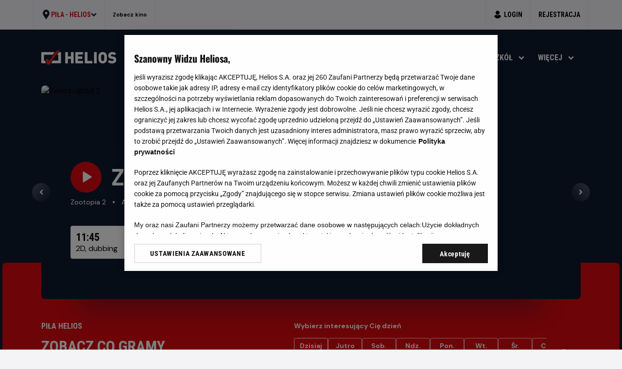

--- FILE ---
content_type: text/html; charset=utf-8
request_url: https://helios.pl/pila/kino-helios
body_size: 74324
content:
<!doctype html>
<html data-n-head-ssr lang="pl" data-n-head="%7B%22lang%22:%7B%22ssr%22:%22pl%22%7D%7D">
  <head >
    <title>Kino w Pile | Helios</title><meta data-n-head="ssr" name="viewport" content="width=device-width, initial-scale=1, maximum-scale=5"><meta data-n-head="ssr" name="format-detection" content="telephone=no"><meta data-n-head="ssr" name="robots" data-hid="robots" content="index,follow,all"><meta data-n-head="ssr" name="revisit-after" content="1 days"><meta data-n-head="ssr" name="facebook-domain-verification" content="itnl8k9qxqhurz8v0469sy4ow7g1q0"><meta data-n-head="ssr" name="apple-itunes-app" content="app-id=1581114593"><meta data-n-head="ssr" name="mobile-web-app-capable" content="yes"><meta data-n-head="ssr" name="apple-mobile-web-app-capable" content="yes"><meta data-n-head="ssr" name="keywords" data-hid="keywords" content="kino, helios, łódź, szczecin, wrocław, katowice, radom, rzeszów, olsztyn, kina, senase, repertuar, film"><meta data-n-head="ssr" name="description" data-hid="description" content="Serwis internetowy sieci kin Helios"><meta data-n-head="ssr" name="og:site_name" content="Serwis internetowy sieci kin Helios"><meta data-n-head="ssr" name="og:image" data-hid="og-image" content="https://helios.pl/assets/helios.jpg"><meta data-n-head="ssr" name="og:description" data-hid="og-description" content="Serwis internetowy sieci kin Helios"><meta data-n-head="ssr" name="twitter:site" content="Helios.pl"><meta data-n-head="ssr" name="twitter:card" data-hid="twitter-card" content="Serwis internetowy sieci kin Helios"><meta data-n-head="ssr" http-equiv="Content-Security-Policy" content="upgrade-insecure-requests"><meta data-n-head="ssr" data-hid="charset" charset="utf-8"><meta data-n-head="ssr" data-hid="apple-mobile-web-app-title" name="apple-mobile-web-app-title" content="Helios.pl"><meta data-n-head="ssr" data-hid="theme-color" name="theme-color" content="#F4F4F7"><meta data-n-head="ssr" data-hid="og:type" name="og:type" property="og:type" content="website"><meta data-n-head="ssr" data-hid="og-title" name="og:title" content="Kino w Pile | Helios"><link data-n-head="ssr" rel="preconnect" href="//fonts.googleapis.com"><link data-n-head="ssr" rel="preconnect" href="//fonts.gstatic.com" crossorigin="anonymous"><link data-n-head="ssr" rel="preload" as="style" href="//fonts.googleapis.com/css2?family=DM+Sans:wght@400;700&amp;family=Roboto+Condensed:wght@700&amp;display=swap"><link data-n-head="ssr" rel="stylesheet" href="//fonts.googleapis.com/css2?family=DM+Sans:wght@400;700&amp;family=Roboto+Condensed:wght@700&amp;display=swap"><link data-n-head="ssr" rel="icon" type="image/svg+xml" href="/favicon.svg"><link data-n-head="ssr" data-hid="shortcut-icon" rel="shortcut icon" href="/_assets/icons/icon_64x64.d8b6c1.png"><link data-n-head="ssr" data-hid="apple-touch-icon" rel="apple-touch-icon" href="/_assets/icons/icon_512x512.d8b6c1.png" sizes="512x512"><link data-n-head="ssr" rel="manifest" href="/_assets/manifest.1b068542.json" data-hid="manifest"><link data-n-head="ssr" data-hid="canonical" rel="canonical" href="https://helios.pl/pila/kino-helios"><link data-n-head="ssr" rel="preload" imagesrcset="https://img.helios.pl/obrazy/450x250w/film/avatar-ogien-i-popiol/avatar-ogien-i-popiol-duzy-obraz-60999.jpg, https://img.helios.pl/obrazy/450x250@x2w/film/avatar-ogien-i-popiol/avatar-ogien-i-popiol-duzy-obraz-60999.jpg 2x" as="image" media="(max-width: 450px)"><link data-n-head="ssr" rel="preload" imagesrcset="https://img.helios.pl/obrazy/450x250/film/avatar-ogien-i-popiol/avatar-ogien-i-popiol-duzy-obraz-60999.jpg, https://img.helios.pl/obrazy/450x250@x2/film/avatar-ogien-i-popiol/avatar-ogien-i-popiol-duzy-obraz-60999.jpg 2x" as="image" media="(max-width: 450px)"><link data-n-head="ssr" rel="preload" imagesrcset="https://img.helios.pl/obrazy/1110x440w/film/avatar-ogien-i-popiol/avatar-ogien-i-popiol-duzy-obraz-60999.jpg, https://img.helios.pl/obrazy/1110x440@x2w/film/avatar-ogien-i-popiol/avatar-ogien-i-popiol-duzy-obraz-60999.jpg 2x" as="image"><link data-n-head="ssr" rel="preload" imagesrcset="https://img.helios.pl/obrazy/1110x440/film/avatar-ogien-i-popiol/avatar-ogien-i-popiol-duzy-obraz-60999.jpg, https://img.helios.pl/obrazy/1110x440@x2/film/avatar-ogien-i-popiol/avatar-ogien-i-popiol-duzy-obraz-60999.jpg 2x" as="image"><script data-n-head="ssr" type="text/javascript" async src="https://www.googletagservices.com/tag/js/gpt.js"></script><script data-n-head="ssr">_hel_expkg = {}</script><script data-n-head="ssr">
                window.googletag = window.googletag || { cmd: [] }
                googletag.cmd.push(function() {
                  googletag.pubads().setTargeting("dir", ["helios_ads"])
                  googletag.pubads().disableInitialLoad()
                  googletag.pubads().setTargeting("dx", ["133382"])
                  googletag.pubads().setTargeting("domena", [window.top.location.hostname])
                  googletag.pubads().setPrivacySettings({ nonPersonalizedAds: true });

                  if (location.href.indexOf("adtest") != -1) {
                    googletag.pubads().setPrivacySettings({ nonPersonalizedAds: false });
                    googletag.pubads().setTargeting("kw", "adtest")
                  }

                   window.gptMobileSizeMap = googletag.sizeMapping()
                   .addSize([336,0], [[300,250],[320,250],[300,150],[320,150],[336,280]])
                   .addSize([0,0],   [[300,250],[320,250],[300,150],[320,150]])
                   .build();

                  googletag.pubads().enableSingleRequest();
                  googletag.enableServices()
                })</script><script data-n-head="ssr" data-hid="gtm-script">if(!window._gtm_init){window._gtm_init=1;(function(w,n,d,m,e,p){w[d]=(w[d]==1||n[d]=='yes'||n[d]==1||n[m]==1||(w[e]&&w[e][p]&&w[e][p]()))?1:0})(window,navigator,'doNotTrack','msDoNotTrack','external','msTrackingProtectionEnabled');(function(w,d,s,l,x,y){w[x]={};w._gtm_inject=function(i){if(w.doNotTrack||w[x][i])return;w[x][i]=1;w[l]=w[l]||[];w[l].push({'gtm.start':new Date().getTime(),event:'gtm.js'});var f=d.getElementsByTagName(s)[0],j=d.createElement(s);j.async=true;j.src='https://www.googletagmanager.com/gtm.js?id='+i;f.parentNode.insertBefore(j,f);};w[y]('GTM-MK3PV37')})(window,document,'script','dataLayer','_gtm_ids','_gtm_inject')}</script><script data-n-head="ssr" type="text/javascript" data-hid="one-trust">
          function OptanonWrapper(){
 if(OneTrust){
          OneTrust.OnConsentChanged((event) => {
             const {detail} = event;
             let value = null;
             let expire = 'Thu, 01 Jan 1970 00:00:00 UTC';

             if(detail.includes("V1")){
                value = 1;
                expire = 'Fri, 31 Dec 9999 23:59:59 GMT';
             }

              document.cookie = `cric_consent=${value}; expires=${expire}; path=/`;
            })
          }

          }
          </script><script data-n-head="ssr" type="text/javascript" data-hid="uniid">window.uniid = window.uniid || {};
          let cric;
          const cookies = document.cookie.split("; ");

          for (let i = 0; i < cookies.length; i++) {
              let row = cookies[i].trim();
              if (row.substring(0, 5) === "cric=") {
                 cric = row.substring(5).replace(/['"]+/g, '');
                break;
              }
          }

          if (cric) {
             try {
                  cric = window.decodeURIComponent(cric);
                  const base = window.atob(cric);
                  const params = new URLSearchParams(base);
                  window.uniid.pubid = params.get("p");
                  window.uniid.hid = params.get("h");

              } catch (error) {
                window.uniid.error = "Cri parsing error: " + error;
              }
          }
      ;</script><script data-n-head="ssr" type="text/javascript" data-hid="bdcmp">(function(){
    const dbg = (new URLSearchParams(window.location.search)).has('pcmTest');
    let script = "gdpr.helios.main.iife.js"; if(dbg) script = "gdpr.helios.test.iife.js";
    const src = "https://biv.gazeta.pl/resources/privacy-consent-manager/helios/" + script + "?v=1&t=" + Date.now();
    const s = document.createElement("script"); s.async = true; s.src = src; document.head.appendChild(s);
    const rodoCookie = document.cookie.match('(^|;)\\s*rodoConsents\\s*=\\s*([^;]+)');
    window.site_details = window.site_details || {};
    if (rodoCookie) {
        try {
            const rodoConsents = JSON.parse(rodoCookie.pop());
            window.site_details = { ...window.site_details, ...rodoConsents };
        } catch(e){}
    } else {
        window.site_details.tcf_r = false;
    }
})();</script><script data-n-head="ssr" type="text/javascript" data-hid="squid" src="https://squid.gazeta.pl/bdtrck/getScript/bluewhale?src=15"></script><script data-n-head="ssr" data-hid="cinema" type="application/ld+json">{"@context":"https://schema.org","@type":"LocalBusiness","name":"Kino Piła Helios","url":"https://helios.pl/kino-helios","address":{"@type":"PostalAddress","streetAddress":"al. Powstańców Wlkp. 99 , Piła","addressLocality":"wielkopolskie","addressCountry":"PL"},"geo":{"@type":"GeoCoordinates","latitude":53.158757,"longitude":53.158757}}</script><link rel="preload" href="/_assets/e10ec3a.modern.js" as="script"><link rel="preload" href="/_assets/3713d0e.modern.js" as="script"><link rel="preload" href="/_assets/css/b6b6553.css" as="style"><link rel="preload" href="/_assets/c5a5df0.modern.js" as="script"><link rel="preload" href="/_assets/css/a730085.css" as="style"><link rel="preload" href="/_assets/64b0df7.modern.js" as="script"><link rel="preload" href="/_assets/css/352c82a.css" as="style"><link rel="preload" href="/_assets/5278186.modern.js" as="script"><link rel="preload" href="/_assets/css/4b1c251.css" as="style"><link rel="preload" href="/_assets/a0bd1fa.modern.js" as="script"><link rel="preload" href="/_assets/css/016a19a.css" as="style"><link rel="preload" href="/_assets/3d3fa58.modern.js" as="script"><link rel="preload" href="/_assets/css/7714f6c.css" as="style"><link rel="preload" href="/_assets/d0f586f.modern.js" as="script"><link rel="preload" href="/_assets/css/61060ee.css" as="style"><link rel="preload" href="/_assets/89d6c37.modern.js" as="script"><link rel="stylesheet" href="/_assets/css/b6b6553.css"><link rel="stylesheet" href="/_assets/css/a730085.css"><link rel="stylesheet" href="/_assets/css/352c82a.css"><link rel="stylesheet" href="/_assets/css/4b1c251.css"><link rel="stylesheet" href="/_assets/css/016a19a.css"><link rel="stylesheet" href="/_assets/css/7714f6c.css"><link rel="stylesheet" href="/_assets/css/61060ee.css">
  </head>
  <body class="is-home" data-n-head="%7B%22class%22:%7B%22ssr%22:%22is-home%22%7D%7D">
    <noscript data-n-head="ssr" data-hid="gtm-noscript" data-pbody="true"><iframe src="https://www.googletagmanager.com/ns.html?id=GTM-MK3PV37&" height="0" width="0" style="display:none;visibility:hidden" title="gtm"></iframe></noscript><div data-server-rendered="true" id="__nuxt"><!----><div id="__layout"><div class="Nf_Nsv"><a id="skip-to-content" href="#main" class="_5h_UT3 YI_Txo _7t_mHv H4_zKY _1e_GSW">Przejdź do treści</a> <div id="001-TOPBOARD" class="ad-wrapper c-001-TOPBOARD DB_jDu"><!----> <div class="zU_3n2"><div id="div-001-TOPBOARD" class="ad-ins vb_83t"></div></div></div> <aside data-resize="" class="MF_gVx _8t_rbM"><div class="bG_SYE Dq_v3J nt_dPw"><div class="_4q_bt8 dd_JvT Za_mnB"><div class="bL_4dg"><button aria-expanded="false" aria-haspopup="true" role="button" class="GM_6FV YW_UEK"><svg width="20" height="20" viewBox="0 0 20 20" aria-hidden="true"><use href="/assets/icons.svg?v=0.091#icon-pin" width="20" height="20"></use></svg> <span class="Uo_Gr- nV_-3- _5V_Gvj _7A_vPa _7t_mHv"><strong>Piła -</strong>
            Helios
          </span> <svg width="12" height="12" viewBox="0 0 12 12" aria-hidden="true"><use href="/assets/icons.svg?v=0.091#icon-arrow-down" width="12" height="12"></use></svg></button> <div class="bG_SYE J2_usx"><div class="_4q_bt8 dd_JvT LO_uHl"><div class="lL_-1U"><div class="X+_n7C _5V_Gvj _7A_vPa VQ_b8l">
                Wybierz swoje kino
              </div> <div class="eO_vKX XM_-2N hO_Y85 wj_4C7 undefined"><!----> <div data-name="search" class="VZ_lbC"><div class="_66_cQW _7t_mHv"><input id="search_dzncre8iz" placeholder="Wyszukaj swoje miasto" type="text" name="search" appearance="gray" value="" class="sD_tWL"> <!----> <div class="a9_VgI"><svg width="20" height="20" viewBox="0 0 20 20" aria-hidden="true"><use href="/assets/icons.svg?v=0.091#icon-magnifier" width="20" height="20"></use></svg> <!----></div></div> <!----></div></div></div> <!----> <div class="YR_m+8 _7t_mHv"><a href="/belchatow/kino-helios"><strong>Bełchatów</strong>
                 - Helios
                <!----> <!----></a><a href="/bialystok/kino-helios-alfa"><strong>Białystok</strong>
                 - Helios Alfa
                <svg height="11" viewBox="0 0 42 11" width="42" role="img" class="dream"><title>Sala Dream</title> <use height="11" href="#symbol-dream" width="42"></use></svg> <!----></a><a href="/bialystok/kino-helios-biala"><strong>Białystok</strong>
                 - Helios Biała
                <!----> <!----></a><a href="/bialystok/kino-helios-jurowiecka"><strong>Białystok</strong>
                 - Helios Jurowiecka
                <!----> <!----></a><a href="/bielsko-biala/kino-helios"><strong>Bielsko-Biała</strong>
                 - Helios
                <!----> <!----></a><a href="/bydgoszcz/kino-helios"><strong>Bydgoszcz</strong>
                 - Helios
                <!----> <!----></a><a href="/dabrowa-gornicza/kino-helios"><strong>Dąbrowa Górnicza</strong>
                 - Helios
                <svg height="11" viewBox="0 0 42 11" width="42" role="img" class="dream"><title>Sala Dream</title> <use height="11" href="#symbol-dream" width="42"></use></svg> <!----></a><a href="/gdansk/kino-helios-alfa"><strong>Gdańsk</strong>
                 - Helios Alfa
                <!----> <!----></a><a href="/gdansk/kino-helios-forum"><strong>Gdańsk</strong>
                 - Helios Forum
                <svg height="11" viewBox="0 0 42 11" width="42" role="img" class="dream"><title>Sala Dream</title> <use height="11" href="#symbol-dream" width="42"></use></svg> <!----></a><a href="/gdansk/kino-helios-metropolia"><strong>Gdańsk</strong>
                 - Helios Metropolia
                <!----> <!----></a><a href="/gdynia/kino-helios"><strong>Gdynia</strong>
                 - Helios
                <svg height="11" viewBox="0 0 42 11" width="42" role="img" class="dream"><title>Sala Dream</title> <use height="11" href="#symbol-dream" width="42"></use></svg> <svg height="11" viewBox="0 0 57 11" width="57" role="img" class="imax" style="width:45px;"><title>Sala Imax</title> <use height="11" href="#symbol-imax" width="57"></use></svg></a><a href="/gniezno/kino-helios"><strong>Gniezno</strong>
                 - Helios
                <!----> <!----></a><a href="/gorzow-wielkopolski/kino-helios"><strong>Gorzów Wielkopolski</strong>
                 - Helios
                <!----> <!----></a><a href="/grudziadz/kino-helios"><strong>Grudziądz</strong>
                 - Helios
                <!----> <!----></a><a href="/jelenia-gora/kino-helios"><strong>Jelenia Góra</strong>
                 - Helios
                <!----> <!----></a><a href="/kalisz/kino-helios"><strong>Kalisz</strong>
                 - Helios
                <!----> <!----></a><a href="/katowice/kino-helios"><strong>Katowice</strong>
                 - Helios
                <svg height="11" viewBox="0 0 42 11" width="42" role="img" class="dream"><title>Sala Dream</title> <use height="11" href="#symbol-dream" width="42"></use></svg> <!----></a><a href="/kedzierzyn-kozle/kino-helios"><strong>Kędzierzyn-Koźle</strong>
                 - Helios
                <!----> <!----></a><a href="/kielce/kino-helios"><strong>Kielce</strong>
                 - Helios
                <svg height="11" viewBox="0 0 42 11" width="42" role="img" class="dream"><title>Sala Dream</title> <use height="11" href="#symbol-dream" width="42"></use></svg> <!----></a><a href="/konin/kino-helios"><strong>Konin</strong>
                 - Helios
                <!----> <!----></a><a href="/koszalin/kino-helios-galeria-emka"><strong>Koszalin</strong>
                 - Helios
                <svg height="11" viewBox="0 0 42 11" width="42" role="img" class="dream"><title>Sala Dream</title> <use height="11" href="#symbol-dream" width="42"></use></svg> <!----></a><a href="/krosno/kino-helios"><strong>Krosno</strong>
                 - Helios
                <!----> <!----></a><a href="/legionowo/kino-helios"><strong>Legionowo</strong>
                 - Helios
                <!----> <!----></a><a href="/legnica/kino-helios"><strong>Legnica</strong>
                 - Helios
                <!----> <!----></a><a href="/lubin/kino-helios"><strong>Lubin</strong>
                 - Helios
                <!----> <!----></a><a href="/lodz/kino-helios"><strong>Łódź</strong>
                 - Helios
                <svg height="11" viewBox="0 0 42 11" width="42" role="img" class="dream"><title>Sala Dream</title> <use height="11" href="#symbol-dream" width="42"></use></svg> <!----></a><a href="/lomza/kino-helios"><strong>Łomża</strong>
                 - Helios
                <svg height="11" viewBox="0 0 42 11" width="42" role="img" class="dream"><title>Sala Dream</title> <use height="11" href="#symbol-dream" width="42"></use></svg> <!----></a><a href="/nowy-sacz/kino-helios"><strong>Nowy Sącz</strong>
                 - Helios
                <!----> <!----></a><a href="/olsztyn/kino-helios"><strong>Olsztyn</strong>
                 - Helios
                <svg height="11" viewBox="0 0 42 11" width="42" role="img" class="dream"><title>Sala Dream</title> <use height="11" href="#symbol-dream" width="42"></use></svg> <!----></a><a href="/opole/kino-helios-karolinka"><strong>Opole</strong>
                 - Helios Karolinka
                <svg height="11" viewBox="0 0 42 11" width="42" role="img" class="dream"><title>Sala Dream</title> <use height="11" href="#symbol-dream" width="42"></use></svg> <!----></a><a href="/opole/kino-helios-solaris"><strong>Opole</strong>
                 - Helios Solaris
                <!----> <!----></a><a href="/ostrow-wielkopolski/kino-helios"><strong>Ostrów Wielkopolski</strong>
                 - Helios
                <!----> <!----></a><a href="/pabianice/kino-helios"><strong>Pabianice</strong>
                 - Helios
                <!----> <!----></a><a href="/pila/kino-helios"><strong>Piła</strong>
                 - Helios
                <!----> <!----></a><a href="/piotrkow-trybunalski/kino-helios"><strong>Piotrków Trybunalski</strong>
                 - Helios
                <!----> <!----></a><a href="/plock/kino-helios"><strong>Płock</strong>
                 - Helios
                <!----> <!----></a><a href="/poznan/kino-helios"><strong>Poznań</strong>
                 - Helios
                <svg height="11" viewBox="0 0 42 11" width="42" role="img" class="dream"><title>Sala Dream</title> <use height="11" href="#symbol-dream" width="42"></use></svg> <!----></a><a href="/przemysl/kino-helios"><strong>Przemyśl</strong>
                 - Helios
                <!----> <!----></a><a href="/radom/kino-helios"><strong>Radom</strong>
                 - Helios
                <svg height="11" viewBox="0 0 42 11" width="42" role="img" class="dream"><title>Sala Dream</title> <use height="11" href="#symbol-dream" width="42"></use></svg> <!----></a><a href="/rzeszow/kino-helios-galeria"><strong>Rzeszów</strong>
                 - Galeria Rzeszów
                <svg height="11" viewBox="0 0 42 11" width="42" role="img" class="dream"><title>Sala Dream</title> <use height="11" href="#symbol-dream" width="42"></use></svg> <!----></a><a href="/siedlce/kino-helios"><strong>Siedlce</strong>
                 - Helios
                <!----> <!----></a><a href="/sosnowiec/kino-helios"><strong>Sosnowiec</strong>
                 - Helios
                <svg height="11" viewBox="0 0 42 11" width="42" role="img" class="dream"><title>Sala Dream</title> <use height="11" href="#symbol-dream" width="42"></use></svg> <!----></a><a href="/stalowa-wola/kino-helios"><strong>Stalowa Wola</strong>
                 - Helios
                <!----> <!----></a><a href="/starachowice/kino-helios"><strong>Starachowice</strong>
                 - Helios
                <!----> <!----></a><a href="/szczecin/kino-helios-chr-kupiec"><strong>Szczecin</strong>
                 - Helios CHR Kupiec
                <!----> <!----></a><a href="/szczecin/helios-outlet-park"><strong>Szczecin</strong>
                 - Helios Outlet Park
                <!----> <svg height="11" viewBox="0 0 57 11" width="57" role="img" class="imax" style="width:45px;"><title>Sala Imax</title> <use height="11" href="#symbol-imax" width="57"></use></svg></a><a href="/tczew/kino-helios"><strong>Tczew</strong>
                 - Helios
                <!----> <!----></a><a href="/tomaszow-mazowiecki/kino-helios"><strong>Tomaszów Mazowiecki</strong>
                 - Helios
                <!----> <!----></a><a href="/warszawa/kino-helios-blue-city"><strong>Warszawa</strong>
                 - Helios Blue City
                <svg height="11" viewBox="0 0 42 11" width="42" role="img" class="dream"><title>Sala Dream</title> <use height="11" href="#symbol-dream" width="42"></use></svg> <!----></a><a href="/wolomin/kino-helios"><strong>Wołomin</strong>
                 - Helios
                <!----> <!----></a><a href="/wroclaw/kino-helios-aleja-bielany"><strong>Wrocław</strong>
                 - Helios Aleja Bielany
                <!----> <!----></a><a href="/wroclaw/kino-helios-magnolia"><strong>Wrocław</strong>
                 - Helios Magnolia
                <svg height="11" viewBox="0 0 42 11" width="42" role="img" class="dream"><title>Sala Dream</title> <use height="11" href="#symbol-dream" width="42"></use></svg> <!----></a><a href="/zory/kino-helios"><strong>Żory</strong>
                 - Helios
                <!----> <!----></a></div></div></div></div> <!----> <!----> <a href="/pila/kino-helios/o-kinie" class="_4S_6JJ YW_UEK jb_+h5 kq_g4j JK_I1t">
          Zobacz kino
        </a> <div class="_4S_6JJ Rp_QVW"><div class="client-only-placeholder"><div class="yI_KO9"><a href="/logowanie" class="LL_ves _7A_vPa _5V_Gvj _7t_mHv _88_Ppd Lp_Bts _3p_tGI"><svg width="16" height="16" viewBox="0 0 16 16" aria-hidden="true"><use href="/assets/icons.svg?v=0.091#icon-account" width="16" height="16"></use></svg> <span>Login</span></a> <!----> <a href="/rejestracja" class="LL_ves _7A_vPa _5V_Gvj _7t_mHv _3p_tGI">
    Rejestracja
  </a></div></div></div></div></div> <div class="_23_BOb Yk_fSG"></div></aside> <header data-header="" data-resize="" class="+T_EZY"><div class="bG_SYE -+_Ay-"><div class="_4q_bt8 dd_JvT N7_N1L"><div class="_1h_Qml"><a href="/pila/kino-helios" aria-current="page" class="is-exact is-active oY_Yp4"><img alt="Helios.pl" height="31" src="/assets/logo.svg" width="160"></a> <!----> <button aria-label="Otwórz okno szybki repertuar" class="MY_3cg _5V_Gvj _7A_vPa YI_Txo _7t_mHv H4_zKY Hs_Zvn">
  Kup teraz
</button> <div class="cC_Yoq"><button aria-label="Otwórz menu" class="IW_AhH"><span aria-hidden="true"></span> <span aria-hidden="true"></span> <span aria-hidden="true"></span></button> <dialog class="Q1_G3Q"><div class="_7L_-yj"><div class="aF_W2d"><div class="PR_zni"><button aria-label="Zamknij menu" autofocus="autofocus" class="Xr_478"><svg width="16" height="16" viewBox="0 0 16 16" aria-hidden="true"><use href="/assets/icons.svg?v=0.091#icon-close" width="16" height="16"></use></svg></button> <!----></div> <!----></div> <div class="_2h_8PI"><nav class="_3D_ofF x8_9MS Wm_VBT"><a href="/pila/kino-helios/repertuar" class="nv_ewx pX_BqQ _5V_Gvj _7A_vPa VQ_b8l">
  Repertuar
</a><a href="/pila/kino-helios/cennik" class="nv_ewx pX_BqQ _5V_Gvj _7A_vPa VQ_b8l">
  Cennik
</a><div><button aria-label="Otwórz menu Dzieci" class="nv_ewx pX_BqQ _5V_Gvj _7A_vPa VQ_b8l"><span>Dzieci</span> <svg width="12" height="12" viewBox="0 0 12 12" aria-hidden="true"><use href="/assets/icons.svg?v=0.091#icon-arrow-down" width="12" height="12"></use></svg></button> <!----></div><div><button aria-label="Otwórz menu Wydarzenia" class="nv_ewx pX_BqQ _5V_Gvj _7A_vPa VQ_b8l"><span>Wydarzenia</span> <svg width="12" height="12" viewBox="0 0 12 12" aria-hidden="true"><use href="/assets/icons.svg?v=0.091#icon-arrow-down" width="12" height="12"></use></svg></button> <!----></div><a href="/pila/kino-helios/aktualnosci" class="nv_ewx pX_BqQ _5V_Gvj _7A_vPa VQ_b8l">
  Aktualności
</a><div><button aria-label="Otwórz menu Dla szkół" class="nv_ewx pX_BqQ _5V_Gvj _7A_vPa VQ_b8l"><span>Dla szkół</span> <svg width="12" height="12" viewBox="0 0 12 12" aria-hidden="true"><use href="/assets/icons.svg?v=0.091#icon-arrow-down" width="12" height="12"></use></svg></button> <!----></div><div><button aria-label="Otwórz menu Więcej" class="nv_ewx pX_BqQ _5V_Gvj _7A_vPa VQ_b8l"><span>Więcej</span> <svg width="12" height="12" viewBox="0 0 12 12" aria-hidden="true"><use href="/assets/icons.svg?v=0.091#icon-arrow-down" width="12" height="12"></use></svg></button> <!----></div></nav> <!----></div></div></dialog></div></div> <nav class="xv_fwO"><ul><li><a href="/pila/kino-helios/repertuar" class="bC_NQI _5V_Gvj _7A_vPa dq_e+s">
    Repertuar
  </a> <!----></li><li><a href="/pila/kino-helios/cennik" class="bC_NQI _5V_Gvj _7A_vPa dq_e+s">
    Cennik
  </a> <!----></li><li><button aria-label="Otwórz menu Dzieci" aria-haspopup="true" class="bC_NQI _5V_Gvj _7A_vPa dq_e+s"><span>Dzieci</span> <svg width="12" height="12" viewBox="0 0 12 12" aria-hidden="true"><use href="/assets/icons.svg?v=0.091#icon-arrow-down" width="12" height="12"></use></svg></button> <div class="cX_GEl"><div class="_7f_34d _2a_G29"><div class="Eo_FC0"><div class="Uu_t9L"><p class="OE_jXu _7A_vPa _5V_Gvj dq_e+s">
          Filmy
        </p> <a href="/pila/kino-helios/filmy/zwierzogrod-2-4047" class="y1_hyc _4z_0L9"><div class="NH_CpB J3_mDH"><div class="_8K_RYd lV_1H4"><picture><source media="(max-width: 768px)" srcset="https://img.helios.pl/obrazy/126x182w/film/zwierzogrod-2/zwierzogrod-2-plakat-58919.jpeg, https://img.helios.pl/obrazy/126x182@x2w/film/zwierzogrod-2/zwierzogrod-2-plakat-58919.jpeg 2x" type="image/webp"><source media="(max-width: 768px)" srcset="https://img.helios.pl/obrazy/126x182/film/zwierzogrod-2/zwierzogrod-2-plakat-58919.jpeg, https://img.helios.pl/obrazy/126x182@x2/film/zwierzogrod-2/zwierzogrod-2-plakat-58919.jpeg 2x" type="image/jpeg"><source srcset="https://img.helios.pl/obrazy/190x274w/film/zwierzogrod-2/zwierzogrod-2-plakat-58919.jpeg, https://img.helios.pl/obrazy/190x274@x2w/film/zwierzogrod-2/zwierzogrod-2-plakat-58919.jpeg 2x" type="image/webp"><source srcset="https://img.helios.pl/obrazy/190x274/film/zwierzogrod-2/zwierzogrod-2-plakat-58919.jpeg, https://img.helios.pl/obrazy/190x274@x2/film/zwierzogrod-2/zwierzogrod-2-plakat-58919.jpeg 2x" type="image/jpeg"> <img alt="Plakat filmu Zwierzogród 2" loading="lazy" src="https://img.helios.pl/pliki/film/zwierzogrod-2/zwierzogrod-2-plakat-58919.jpeg"></picture> <svg height="38" viewBox="0 0 51 38" width="51" aria-hidden="true" role="presentation"><use xlink:href="#placeholder"></use></svg></div> <div class="spacing ru_Jr1 lc_+LK"><div class="xu_Hoo">
    Dubbing
  </div></div> <!----> <!----></div> <div class="spacing ru_Jr1 u7_4AB"><div class="xu_Hoo">
    Dubbing
  </div></div> <p class="Zj_SWp _7t_mHv Bi_XdS">Zwierzogród 2</p> <p class="OD_Lju _7t_mHv tz_qDA"><strong>Od 6 lat</strong></p> <time datetime="2026-01-15 11:45:00" class="OD_Lju _7t_mHv tz_qDA">Dzisiaj, 15 stycznia 2026</time> <!----></a><a href="/pila/kino-helios/filmy/spongebob-klatwa-pirata-4105" class="y1_hyc _4z_0L9"><div class="NH_CpB J3_mDH"><div class="_8K_RYd lV_1H4"><picture><source media="(max-width: 768px)" srcset="https://img.helios.pl/obrazy/126x182w/film/spongebob-klatwa-pirata/spongebob-klatwa-pirata-plakat-585.jpg, https://img.helios.pl/obrazy/126x182@x2w/film/spongebob-klatwa-pirata/spongebob-klatwa-pirata-plakat-585.jpg 2x" type="image/webp"><source media="(max-width: 768px)" srcset="https://img.helios.pl/obrazy/126x182/film/spongebob-klatwa-pirata/spongebob-klatwa-pirata-plakat-585.jpg, https://img.helios.pl/obrazy/126x182@x2/film/spongebob-klatwa-pirata/spongebob-klatwa-pirata-plakat-585.jpg 2x" type="image/jpeg"><source srcset="https://img.helios.pl/obrazy/190x274w/film/spongebob-klatwa-pirata/spongebob-klatwa-pirata-plakat-585.jpg, https://img.helios.pl/obrazy/190x274@x2w/film/spongebob-klatwa-pirata/spongebob-klatwa-pirata-plakat-585.jpg 2x" type="image/webp"><source srcset="https://img.helios.pl/obrazy/190x274/film/spongebob-klatwa-pirata/spongebob-klatwa-pirata-plakat-585.jpg, https://img.helios.pl/obrazy/190x274@x2/film/spongebob-klatwa-pirata/spongebob-klatwa-pirata-plakat-585.jpg 2x" type="image/jpeg"> <img alt="Plakat filmu SpongeBob: Klątwa Pirata" loading="lazy" src="https://img.helios.pl/pliki/film/spongebob-klatwa-pirata/spongebob-klatwa-pirata-plakat-585.jpg"></picture> <svg height="38" viewBox="0 0 51 38" width="51" aria-hidden="true" role="presentation"><use xlink:href="#placeholder"></use></svg></div> <div class="spacing ru_Jr1 lc_+LK"><div class="xu_Hoo">
    Dubbing
  </div></div> <!----> <!----></div> <div class="spacing ru_Jr1 u7_4AB"><div class="xu_Hoo">
    Dubbing
  </div></div> <p class="Zj_SWp _7t_mHv Bi_XdS">SpongeBob: Klątwa Pirata</p> <p class="OD_Lju _7t_mHv tz_qDA"><strong>Od 6 lat</strong></p> <time datetime="2026-01-15 12:15:00" class="OD_Lju _7t_mHv tz_qDA">Dzisiaj, 15 stycznia 2026</time> <!----></a><a href="/pila/kino-helios/filmy/rufus-potwor-morski-ktory-nie-umial-plywac-4318" class="y1_hyc _4z_0L9"><div class="NH_CpB J3_mDH"><div class="_8K_RYd lV_1H4"><picture><source media="(max-width: 768px)" srcset="https://img.helios.pl/obrazy/126x182w/film/rufus-potwor-morski-ktory-nie-umial-plywac/rufus-potwor-morski-ktory-nie-umial-plywac-plakat-120.jpg, https://img.helios.pl/obrazy/126x182@x2w/film/rufus-potwor-morski-ktory-nie-umial-plywac/rufus-potwor-morski-ktory-nie-umial-plywac-plakat-120.jpg 2x" type="image/webp"><source media="(max-width: 768px)" srcset="https://img.helios.pl/obrazy/126x182/film/rufus-potwor-morski-ktory-nie-umial-plywac/rufus-potwor-morski-ktory-nie-umial-plywac-plakat-120.jpg, https://img.helios.pl/obrazy/126x182@x2/film/rufus-potwor-morski-ktory-nie-umial-plywac/rufus-potwor-morski-ktory-nie-umial-plywac-plakat-120.jpg 2x" type="image/jpeg"><source srcset="https://img.helios.pl/obrazy/190x274w/film/rufus-potwor-morski-ktory-nie-umial-plywac/rufus-potwor-morski-ktory-nie-umial-plywac-plakat-120.jpg, https://img.helios.pl/obrazy/190x274@x2w/film/rufus-potwor-morski-ktory-nie-umial-plywac/rufus-potwor-morski-ktory-nie-umial-plywac-plakat-120.jpg 2x" type="image/webp"><source srcset="https://img.helios.pl/obrazy/190x274/film/rufus-potwor-morski-ktory-nie-umial-plywac/rufus-potwor-morski-ktory-nie-umial-plywac-plakat-120.jpg, https://img.helios.pl/obrazy/190x274@x2/film/rufus-potwor-morski-ktory-nie-umial-plywac/rufus-potwor-morski-ktory-nie-umial-plywac-plakat-120.jpg 2x" type="image/jpeg"> <img alt="Plakat filmu Rufus. Potwór morski, który nie umiał pływać " loading="lazy" src="https://img.helios.pl/pliki/film/rufus-potwor-morski-ktory-nie-umial-plywac/rufus-potwor-morski-ktory-nie-umial-plywac-plakat-120.jpg"></picture> <svg height="38" viewBox="0 0 51 38" width="51" aria-hidden="true" role="presentation"><use xlink:href="#placeholder"></use></svg></div> <div class="spacing ru_Jr1 lc_+LK"><div class="xu_Hoo">
    Dubbing
  </div></div> <!----> <!----></div> <div class="spacing ru_Jr1 u7_4AB"><div class="xu_Hoo">
    Dubbing
  </div></div> <p class="Zj_SWp _7t_mHv Bi_XdS">Rufus. Potwór morski, który nie umiał pływać </p> <p class="OD_Lju _7t_mHv tz_qDA"><strong>Od 4 lat</strong></p> <time datetime="2026-01-15 12:45:00" class="OD_Lju _7t_mHv tz_qDA">Dzisiaj, 15 stycznia 2026</time> <!----></a><a href="/pila/kino-helios/filmy/tafiti-4363" class="y1_hyc _4z_0L9"><div class="NH_CpB J3_mDH"><div class="_8K_RYd lV_1H4"><picture><source media="(max-width: 768px)" srcset="https://img.helios.pl/obrazy/126x182w/film/tafiti/tafiti-plakat-656.jpg, https://img.helios.pl/obrazy/126x182@x2w/film/tafiti/tafiti-plakat-656.jpg 2x" type="image/webp"><source media="(max-width: 768px)" srcset="https://img.helios.pl/obrazy/126x182/film/tafiti/tafiti-plakat-656.jpg, https://img.helios.pl/obrazy/126x182@x2/film/tafiti/tafiti-plakat-656.jpg 2x" type="image/jpeg"><source srcset="https://img.helios.pl/obrazy/190x274w/film/tafiti/tafiti-plakat-656.jpg, https://img.helios.pl/obrazy/190x274@x2w/film/tafiti/tafiti-plakat-656.jpg 2x" type="image/webp"><source srcset="https://img.helios.pl/obrazy/190x274/film/tafiti/tafiti-plakat-656.jpg, https://img.helios.pl/obrazy/190x274@x2/film/tafiti/tafiti-plakat-656.jpg 2x" type="image/jpeg"> <img alt="Plakat filmu Tafiti" loading="lazy" src="https://img.helios.pl/pliki/film/tafiti/tafiti-plakat-656.jpg"></picture> <svg height="38" viewBox="0 0 51 38" width="51" aria-hidden="true" role="presentation"><use xlink:href="#placeholder"></use></svg></div> <div class="spacing ru_Jr1 lc_+LK"><div class="xu_Hoo">
    Dubbing
  </div></div> <!----> <!----></div> <div class="spacing ru_Jr1 u7_4AB"><div class="xu_Hoo">
    Dubbing
  </div></div> <p class="Zj_SWp _7t_mHv Bi_XdS">Tafiti</p> <p class="OD_Lju _7t_mHv tz_qDA"><strong>Od 5 lat</strong></p> <time datetime="2026-01-16 11:45:00" class="OD_Lju _7t_mHv tz_qDA">Jutro, 16 stycznia 2026</time> <!----></a> <p class="OE_jXu _7A_vPa _5V_Gvj dq_e+s">
          Wydarzenia
        </p> <a href="/pila/kino-helios/helios-dla-dzieci" class="y1_hyc _4z_0L9"><div class="NH_CpB J3_mDH"><div class="_8K_RYd lV_1H4"><picture><source media="(max-width: 768px)" srcset="https://img.helios.pl/obrazy/126x182w/wydarzenie/filmowe-poranki-strazak-sam-cz-7/filmowe-poranki-strazak-sam-cz-7-plakat-924.jpg, https://img.helios.pl/obrazy/126x182@x2w/wydarzenie/filmowe-poranki-strazak-sam-cz-7/filmowe-poranki-strazak-sam-cz-7-plakat-924.jpg 2x" type="image/webp"><source media="(max-width: 768px)" srcset="https://img.helios.pl/obrazy/126x182/wydarzenie/filmowe-poranki-strazak-sam-cz-7/filmowe-poranki-strazak-sam-cz-7-plakat-924.jpg, https://img.helios.pl/obrazy/126x182@x2/wydarzenie/filmowe-poranki-strazak-sam-cz-7/filmowe-poranki-strazak-sam-cz-7-plakat-924.jpg 2x" type="image/jpeg"><source srcset="https://img.helios.pl/obrazy/190x274w/wydarzenie/filmowe-poranki-strazak-sam-cz-7/filmowe-poranki-strazak-sam-cz-7-plakat-924.jpg, https://img.helios.pl/obrazy/190x274@x2w/wydarzenie/filmowe-poranki-strazak-sam-cz-7/filmowe-poranki-strazak-sam-cz-7-plakat-924.jpg 2x" type="image/webp"><source srcset="https://img.helios.pl/obrazy/190x274/wydarzenie/filmowe-poranki-strazak-sam-cz-7/filmowe-poranki-strazak-sam-cz-7-plakat-924.jpg, https://img.helios.pl/obrazy/190x274@x2/wydarzenie/filmowe-poranki-strazak-sam-cz-7/filmowe-poranki-strazak-sam-cz-7-plakat-924.jpg 2x" type="image/jpeg"> <img alt="Plakat filmu Helios dla Dzieci" loading="lazy" src="https://img.helios.pl/pliki/wydarzenie/filmowe-poranki-strazak-sam-cz-7/filmowe-poranki-strazak-sam-cz-7-plakat-924.jpg"></picture> <svg height="38" viewBox="0 0 51 38" width="51" aria-hidden="true" role="presentation"><use xlink:href="#placeholder"></use></svg></div> <div class="spacing ru_Jr1 lc_+LK"><div class="xu_Hoo">
    Helios dla Dzieci
  </div></div> <!----> <!----></div> <div class="spacing ru_Jr1 u7_4AB"><div class="xu_Hoo">
    Helios dla Dzieci
  </div></div> <p class="Zj_SWp _7t_mHv Bi_XdS">Filmowe Poranki: Strażak Sam, cz. 7.</p> <!----> <time datetime="2026-01-25 10:30:00" class="OD_Lju _7t_mHv tz_qDA">25 stycznia 2026</time> <!----></a></div></div></div> <div class="_7f_34d Gu_AbR"><p class="OE_jXu _7A_vPa _5V_Gvj dq_e+s">
      Aktualności
    </p> <div class="QN_twv"><a href="/pila/kino-helios/aktualnosci/knt-przemoc-rowiesnicza-15139" class="FJ_gTS">
        Chłopiec w różowych spodniach - seanse edukacyjne Kino na Temat!
      </a><a href="/pila/kino-helios/aktualnosci/konkurs-spongebob-klatwa-pirata-14925" class="FJ_gTS">
        SpongeBob: Klątwa pirata – KONKURS
      </a><a href="/pila/kino-helios/aktualnosci/kntj-miss-moxy-14816" class="FJ_gTS">
        Miss Moxy. Kocia ekipa w Kino na Temat Junior
      </a><a href="/pila/kino-helios/aktualnosci/spongebob-14600" class="FJ_gTS">
        SpongeBob: Klątwa pirata – nie przegap!
      </a><a href="/pila/kino-helios/aktualnosci/konkurs-zwierzogrod-14091" class="FJ_gTS">
        KONKURS – Zwierzogród 2
      </a><a href="/pila/kino-helios/aktualnosci/zwierzogrod-2-13711" class="FJ_gTS">
        Zwierzogród 2 – nie przegap!
      </a></div> <a href="/pila/kino-helios/dla-dzieci" class="eB_oqP YI_Txo _7t_mHv _1e_GSW mL_yKX _0V_f0a">
      Więcej dla dzieci
    </a></div></div></li><li><button aria-label="Otwórz menu Wydarzenia" aria-haspopup="true" class="bC_NQI _5V_Gvj _7A_vPa dq_e+s"><span>Wydarzenia</span> <svg width="12" height="12" viewBox="0 0 12 12" aria-hidden="true"><use href="/assets/icons.svg?v=0.091#icon-arrow-down" width="12" height="12"></use></svg></button> <div class="cX_GEl"><div class="_7f_34d _2a_G29"><div><div class="spacing ru_Jr1 mf_Wxb"><a href="/pila/kino-helios/helios-na-scenie" class="y1_hyc"><div class="NH_CpB J3_mDH"><div class="_8K_RYd lV_1H4"><picture><source media="(max-width: 768px)" srcset="https://img.helios.pl/obrazy/126x182w/wydarzenia-specjalne/helios-na-scenie/helios-na-scenie-logo-58551.png, https://img.helios.pl/obrazy/126x182@x2w/wydarzenia-specjalne/helios-na-scenie/helios-na-scenie-logo-58551.png 2x" type="image/webp"><source media="(max-width: 768px)" srcset="https://img.helios.pl/obrazy/126x182/wydarzenia-specjalne/helios-na-scenie/helios-na-scenie-logo-58551.png, https://img.helios.pl/obrazy/126x182@x2/wydarzenia-specjalne/helios-na-scenie/helios-na-scenie-logo-58551.png 2x" type="image/png"><source srcset="https://img.helios.pl/obrazy/190x274w/wydarzenia-specjalne/helios-na-scenie/helios-na-scenie-logo-58551.png, https://img.helios.pl/obrazy/190x274@x2w/wydarzenia-specjalne/helios-na-scenie/helios-na-scenie-logo-58551.png 2x" type="image/webp"><source srcset="https://img.helios.pl/obrazy/190x274/wydarzenia-specjalne/helios-na-scenie/helios-na-scenie-logo-58551.png, https://img.helios.pl/obrazy/190x274@x2/wydarzenia-specjalne/helios-na-scenie/helios-na-scenie-logo-58551.png 2x" type="image/png"> <img alt="Plakat filmu Helios na Scenie" loading="lazy" src="https://img.helios.pl/pliki/wydarzenia-specjalne/helios-na-scenie/helios-na-scenie-logo-58551.png"></picture> <svg height="38" viewBox="0 0 51 38" width="51" aria-hidden="true" role="presentation"><use xlink:href="#placeholder"></use></svg></div> <div class="spacing ru_Jr1 lc_+LK"><div class="xu_Hoo">
    Helios na Scenie
  </div></div> <!----> <!----></div> <div class="spacing ru_Jr1 u7_4AB"><div class="xu_Hoo">
    Helios na Scenie
  </div></div> <p class="Zj_SWp _7t_mHv Bi_XdS">André Rieu. Wesołych Świąt! w Helios na Scenie</p> <!----> <time datetime="2026-01-18 16:00:00" class="OD_Lju _7t_mHv tz_qDA">18 stycznia 2026</time> <!----></a><a href="/pila/kino-helios/kino-konesera" class="y1_hyc"><div class="NH_CpB J3_mDH"><div class="_8K_RYd lV_1H4"><picture><source media="(max-width: 768px)" srcset="https://img.helios.pl/obrazy/126x182w/wydarzenia-specjalne/kino-konesera/kino-konesera-logo-10779.png, https://img.helios.pl/obrazy/126x182@x2w/wydarzenia-specjalne/kino-konesera/kino-konesera-logo-10779.png 2x" type="image/webp"><source media="(max-width: 768px)" srcset="https://img.helios.pl/obrazy/126x182/wydarzenia-specjalne/kino-konesera/kino-konesera-logo-10779.png, https://img.helios.pl/obrazy/126x182@x2/wydarzenia-specjalne/kino-konesera/kino-konesera-logo-10779.png 2x" type="image/png"><source srcset="https://img.helios.pl/obrazy/190x274w/wydarzenia-specjalne/kino-konesera/kino-konesera-logo-10779.png, https://img.helios.pl/obrazy/190x274@x2w/wydarzenia-specjalne/kino-konesera/kino-konesera-logo-10779.png 2x" type="image/webp"><source srcset="https://img.helios.pl/obrazy/190x274/wydarzenia-specjalne/kino-konesera/kino-konesera-logo-10779.png, https://img.helios.pl/obrazy/190x274@x2/wydarzenia-specjalne/kino-konesera/kino-konesera-logo-10779.png 2x" type="image/png"> <img alt="Plakat filmu Kino Konesera" loading="lazy" src="https://img.helios.pl/pliki/wydarzenia-specjalne/kino-konesera/kino-konesera-logo-10779.png"></picture> <svg height="38" viewBox="0 0 51 38" width="51" aria-hidden="true" role="presentation"><use xlink:href="#placeholder"></use></svg></div> <div class="spacing ru_Jr1 lc_+LK"><div class="xu_Hoo">
    Kino Konesera
  </div></div> <!----> <!----></div> <div class="spacing ru_Jr1 u7_4AB"><div class="xu_Hoo">
    Kino Konesera
  </div></div> <p class="Zj_SWp _7t_mHv Bi_XdS">Życie i śmierci Maxa Lindera - Kino Konesera</p> <!----> <time datetime="2026-01-19 18:00:00" class="OD_Lju _7t_mHv tz_qDA">19 stycznia 2026</time> <!----></a><a href="/pila/kino-helios/kino-kobiet" class="y1_hyc"><div class="NH_CpB J3_mDH"><div class="_8K_RYd lV_1H4"><picture><source media="(max-width: 768px)" srcset="https://img.helios.pl/obrazy/126x182w/wydarzenia-specjalne/kino-kobiet/kino-kobiet-logo-71846.png, https://img.helios.pl/obrazy/126x182@x2w/wydarzenia-specjalne/kino-kobiet/kino-kobiet-logo-71846.png 2x" type="image/webp"><source media="(max-width: 768px)" srcset="https://img.helios.pl/obrazy/126x182/wydarzenia-specjalne/kino-kobiet/kino-kobiet-logo-71846.png, https://img.helios.pl/obrazy/126x182@x2/wydarzenia-specjalne/kino-kobiet/kino-kobiet-logo-71846.png 2x" type="image/png"><source srcset="https://img.helios.pl/obrazy/190x274w/wydarzenia-specjalne/kino-kobiet/kino-kobiet-logo-71846.png, https://img.helios.pl/obrazy/190x274@x2w/wydarzenia-specjalne/kino-kobiet/kino-kobiet-logo-71846.png 2x" type="image/webp"><source srcset="https://img.helios.pl/obrazy/190x274/wydarzenia-specjalne/kino-kobiet/kino-kobiet-logo-71846.png, https://img.helios.pl/obrazy/190x274@x2/wydarzenia-specjalne/kino-kobiet/kino-kobiet-logo-71846.png 2x" type="image/png"> <img alt="Plakat filmu Kino Kobiet" loading="lazy" src="https://img.helios.pl/pliki/wydarzenia-specjalne/kino-kobiet/kino-kobiet-logo-71846.png"></picture> <svg height="38" viewBox="0 0 51 38" width="51" aria-hidden="true" role="presentation"><use xlink:href="#placeholder"></use></svg></div> <div class="spacing ru_Jr1 lc_+LK"><div class="xu_Hoo">
    Kino Kobiet
  </div></div> <!----> <!----></div> <div class="spacing ru_Jr1 u7_4AB"><div class="xu_Hoo">
    Kino Kobiet
  </div></div> <p class="Zj_SWp _7t_mHv Bi_XdS">Dalej jazda! 2 - Kino Kobiet</p> <!----> <time datetime="2026-01-21 18:00:00" class="OD_Lju _7t_mHv tz_qDA">21 stycznia 2026</time> <!----></a><a href="/pila/kino-helios/maratony-filmowe" class="y1_hyc"><div class="NH_CpB J3_mDH"><div class="_8K_RYd lV_1H4"><picture><source media="(max-width: 768px)" srcset="https://img.helios.pl/obrazy/126x182w/wydarzenia-specjalne/maratony-filmowe/maratony-filmowe-logo-90201.png, https://img.helios.pl/obrazy/126x182@x2w/wydarzenia-specjalne/maratony-filmowe/maratony-filmowe-logo-90201.png 2x" type="image/webp"><source media="(max-width: 768px)" srcset="https://img.helios.pl/obrazy/126x182/wydarzenia-specjalne/maratony-filmowe/maratony-filmowe-logo-90201.png, https://img.helios.pl/obrazy/126x182@x2/wydarzenia-specjalne/maratony-filmowe/maratony-filmowe-logo-90201.png 2x" type="image/png"><source srcset="https://img.helios.pl/obrazy/190x274w/wydarzenia-specjalne/maratony-filmowe/maratony-filmowe-logo-90201.png, https://img.helios.pl/obrazy/190x274@x2w/wydarzenia-specjalne/maratony-filmowe/maratony-filmowe-logo-90201.png 2x" type="image/webp"><source srcset="https://img.helios.pl/obrazy/190x274/wydarzenia-specjalne/maratony-filmowe/maratony-filmowe-logo-90201.png, https://img.helios.pl/obrazy/190x274@x2/wydarzenia-specjalne/maratony-filmowe/maratony-filmowe-logo-90201.png 2x" type="image/png"> <img alt="Plakat filmu Maraton Filmowy" loading="lazy" src="https://img.helios.pl/pliki/wydarzenia-specjalne/maratony-filmowe/maratony-filmowe-logo-90201.png"></picture> <svg height="38" viewBox="0 0 51 38" width="51" aria-hidden="true" role="presentation"><use xlink:href="#placeholder"></use></svg></div> <div class="spacing ru_Jr1 lc_+LK"><div class="xu_Hoo">
    Maraton Filmowy
  </div></div> <!----> <!----></div> <div class="spacing ru_Jr1 u7_4AB"><div class="xu_Hoo">
    Maraton Filmowy
  </div></div> <p class="Zj_SWp _7t_mHv Bi_XdS">Maraton Władcy Pierścieni</p> <!----> <time datetime="2026-01-23 21:00:00" class="OD_Lju _7t_mHv tz_qDA">23 stycznia 2026</time> <!----></a><a href="/pila/kino-helios/helios-anime" class="y1_hyc"><div class="NH_CpB J3_mDH"><div class="_8K_RYd lV_1H4"><picture><source media="(max-width: 768px)" srcset="https://img.helios.pl/obrazy/126x182w/wydarzenia-specjalne/helios-anime/helios-anime-logo-87781.png, https://img.helios.pl/obrazy/126x182@x2w/wydarzenia-specjalne/helios-anime/helios-anime-logo-87781.png 2x" type="image/webp"><source media="(max-width: 768px)" srcset="https://img.helios.pl/obrazy/126x182/wydarzenia-specjalne/helios-anime/helios-anime-logo-87781.png, https://img.helios.pl/obrazy/126x182@x2/wydarzenia-specjalne/helios-anime/helios-anime-logo-87781.png 2x" type="image/png"><source srcset="https://img.helios.pl/obrazy/190x274w/wydarzenia-specjalne/helios-anime/helios-anime-logo-87781.png, https://img.helios.pl/obrazy/190x274@x2w/wydarzenia-specjalne/helios-anime/helios-anime-logo-87781.png 2x" type="image/webp"><source srcset="https://img.helios.pl/obrazy/190x274/wydarzenia-specjalne/helios-anime/helios-anime-logo-87781.png, https://img.helios.pl/obrazy/190x274@x2/wydarzenia-specjalne/helios-anime/helios-anime-logo-87781.png 2x" type="image/png"> <img alt="Plakat filmu Helios Anime" loading="lazy" src="https://img.helios.pl/pliki/wydarzenia-specjalne/helios-anime/helios-anime-logo-87781.png"></picture> <svg height="38" viewBox="0 0 51 38" width="51" aria-hidden="true" role="presentation"><use xlink:href="#placeholder"></use></svg></div> <div class="spacing ru_Jr1 lc_+LK"><div class="xu_Hoo">
    Helios Anime
  </div></div> <!----> <!----></div> <div class="spacing ru_Jr1 u7_4AB"><div class="xu_Hoo">
    Helios Anime
  </div></div> <p class="Zj_SWp _7t_mHv Bi_XdS">Helios Anime</p> <!----> <span class="OD_Lju _7t_mHv tz_qDA">Już wkrótce</span> <!----></a><a href="/pila/kino-helios/helios-sport" class="y1_hyc"><div class="NH_CpB J3_mDH"><div class="_8K_RYd lV_1H4"><picture><source media="(max-width: 768px)" srcset="https://img.helios.pl/obrazy/126x182w/wydarzenia-specjalne/helios-sport/helios-sport-logo-49210.png, https://img.helios.pl/obrazy/126x182@x2w/wydarzenia-specjalne/helios-sport/helios-sport-logo-49210.png 2x" type="image/webp"><source media="(max-width: 768px)" srcset="https://img.helios.pl/obrazy/126x182/wydarzenia-specjalne/helios-sport/helios-sport-logo-49210.png, https://img.helios.pl/obrazy/126x182@x2/wydarzenia-specjalne/helios-sport/helios-sport-logo-49210.png 2x" type="image/png"><source srcset="https://img.helios.pl/obrazy/190x274w/wydarzenia-specjalne/helios-sport/helios-sport-logo-49210.png, https://img.helios.pl/obrazy/190x274@x2w/wydarzenia-specjalne/helios-sport/helios-sport-logo-49210.png 2x" type="image/webp"><source srcset="https://img.helios.pl/obrazy/190x274/wydarzenia-specjalne/helios-sport/helios-sport-logo-49210.png, https://img.helios.pl/obrazy/190x274@x2/wydarzenia-specjalne/helios-sport/helios-sport-logo-49210.png 2x" type="image/png"> <img alt="Plakat filmu Helios Sport" loading="lazy" src="https://img.helios.pl/pliki/wydarzenia-specjalne/helios-sport/helios-sport-logo-49210.png"></picture> <svg height="38" viewBox="0 0 51 38" width="51" aria-hidden="true" role="presentation"><use xlink:href="#placeholder"></use></svg></div> <div class="spacing ru_Jr1 lc_+LK"><div class="xu_Hoo">
    Helios Sport
  </div></div> <!----> <!----></div> <div class="spacing ru_Jr1 u7_4AB"><div class="xu_Hoo">
    Helios Sport
  </div></div> <p class="Zj_SWp _7t_mHv Bi_XdS">Helios Sport</p> <!----> <span class="OD_Lju _7t_mHv tz_qDA">Już wkrótce</span> <!----></a></div></div></div> <!----></div></li><li><a href="/pila/kino-helios/aktualnosci" class="bC_NQI _5V_Gvj _7A_vPa dq_e+s">
    Aktualności
  </a> <!----></li><li><button aria-label="Otwórz menu Dla szkół" aria-haspopup="true" class="bC_NQI _5V_Gvj _7A_vPa dq_e+s"><span>Dla szkół</span> <svg width="12" height="12" viewBox="0 0 12 12" aria-hidden="true"><use href="/assets/icons.svg?v=0.091#icon-arrow-down" width="12" height="12"></use></svg></button> <div class="cX_GEl xr_M5y"><div class="_7f_34d _2a_G29"><div class="spacing ru_Jr1 _9e_S5P"><div class="_98_C5e"><div class="_8K_RYd lV_1H4 fI_+KK"><picture> <img alt="Helios dla szkół" loading="lazy" src="/_assets/img/helios-dla-szkol.c6788ac.jpg"></picture> <svg height="38" viewBox="0 0 51 38" width="51" aria-hidden="true" role="presentation"><use xlink:href="#placeholder"></use></svg></div> <div class="m+_YFP X1_KIX tz_qDA Vp_ukR _7t_mHv">Nasza oferta dla szkół to wyjątkowe połączenie rozrywki i edukacji dla każdej grupy wiekowej!</div></div></div></div> <div class="_7f_34d Gu_AbR"><div class="spacing ru_Jr1 ku_Hzh"><div><p class="v-_0aI _7A_vPa _5V_Gvj dq_e+s">
          Oferta edukacyjna
        </p> <div class="oz_GvQ"><a href="/pila/kino-helios/helios-dla-szkoly" class="ns_8QS">
              Helios dla Szkoły
            </a><a href="/pila/kino-helios/akademia-filmowa" class="ns_8QS">
              Akademia Filmowa
            </a><a href="/pila/kino-helios/kino-na-temat" class="ns_8QS">
              Kino na Temat
            </a><a href="/pila/kino-helios/kino-na-temat-junior" class="ns_8QS">
              Kino na Temat Jr
            </a></div></div></div></div></div></li><li><button aria-label="Otwórz menu Więcej" aria-haspopup="true" class="bC_NQI _5V_Gvj _7A_vPa dq_e+s"><span>Więcej</span> <svg width="12" height="12" viewBox="0 0 12 12" aria-hidden="true"><use href="/assets/icons.svg?v=0.091#icon-arrow-down" width="12" height="12"></use></svg></button> <div class="cX_GEl _1S_r9x xr_M5y"><div class="_7f_34d _2a_G29"><div class="spacing ru_Jr1 MY_ox8"><!----> <a href="/pila/kino-helios/o-kinie" class="h0_fOf"><div class="Kx_C6- _7A_vPa _5V_Gvj dq_e+s">
          O kinie
        </div> <div class="_8K_RYd lV_1H4 Xh_fNJ"><picture><source srcset="https://img.helios.pl/obrazy/w/kino/kino-helios/kino-helios-213.jpg" type="image/webp"> <img alt="Kino Helios" loading="lazy" src="https://img.helios.pl/pliki/kino/kino-helios/kino-helios-213.jpg"></picture> <svg height="38" viewBox="0 0 51 38" width="51" aria-hidden="true" role="presentation"><use xlink:href="#placeholder"></use></svg></div> <div class="xW_f+m dq_e+s Bi_XdS">
          Helios
        </div> <div class="m+_YFP X1_KIX tz_qDA FF_zzY _7t_mHv">Niepowtarzalna atmosfera i klimat wnętrza</div></a></div></div> <div class="_7f_34d Gu_AbR"><div class="spacing ru_Jr1 Vu_ydV"><div><p class="Kx_C6- _7A_vPa _5V_Gvj dq_e+s">
          Dla firm
        </p> <div class="ZK_oZt"><a href="/pila/kino-helios/firmy#reklama" class="_3k_3Wb">
              Reklama
            </a><a href="/pila/kino-helios/firmy#wynajem-sal" class="_3k_3Wb">
              Wynajem sal
            </a><a href="/pila/kino-helios/firmy#kupony" class="_3k_3Wb">
              Kupony
            </a><a href="/pila/kino-helios/firmy#kontakt" class="_3k_3Wb">
              Kontakt
            </a></div></div><div><p class="Kx_C6- _7A_vPa _5V_Gvj dq_e+s">
          Inne
        </p> <div class="ZK_oZt"><a href="/pila/kino-helios/filmy" class="_3k_3Wb">
              Baza filmów
            </a><a href="/pila/kino-helios/filmy/zapowiedzi" class="_3k_3Wb">
              Zapowiedzi
            </a><a href="/vouchery-zakup" class="_3k_3Wb X5_eqH">
              Kup voucher
            </a><a href="https://bilety.helios.pl/refund" target="_blank" class="_3k_3Wb">Zwroty</a><a href="https://aplikacja.helios.pl/" target="_blank" class="_3k_3Wb">Aplikacje mobilne</a><a href="/kariera" class="_3k_3Wb">
              Praca
            </a><a href="/pila/kino-helios/o-kinie#kontakt" class="_3k_3Wb">
              Kontakt z kinem
            </a></div></div></div></div></div></li></ul> <div class="_23_BOb"></div></nav></div></div></header> <!----> <div class="_4Q_Dui"><div class="ae_LvP"></div> <main id="main" tabindex="-1" class="dT_Li1"><!----> <div class="cB_f7l"><div data-name="carousel" class="bG_SYE Dq_v3J"><div class="_4q_bt8 dd_JvT S4_Lg0"><div class="YG_bau"><div class="carousel zR_1bc"><div class="carousel__main"><div id="carousel-main-hby4rtpei" class="swiper swiper-container--main"> <div class="swiper-wrapper"><div class="swiper-slide"><div class="ew_caq"><a href="/pila/kino-helios/filmy/avatar-ogien-i-popiol-4120" tabindex="-1"><div class="_8K_RYd QV_NJ3 _0S_egL"><picture><source media="(max-width: 450px)" srcset="https://img.helios.pl/obrazy/450x250w/film/avatar-ogien-i-popiol/avatar-ogien-i-popiol-duzy-obraz-60999.jpg, https://img.helios.pl/obrazy/450x250@x2w/film/avatar-ogien-i-popiol/avatar-ogien-i-popiol-duzy-obraz-60999.jpg 2x" type="image/webp"><source media="(max-width: 450px)" srcset="https://img.helios.pl/obrazy/450x250/film/avatar-ogien-i-popiol/avatar-ogien-i-popiol-duzy-obraz-60999.jpg, https://img.helios.pl/obrazy/450x250@x2/film/avatar-ogien-i-popiol/avatar-ogien-i-popiol-duzy-obraz-60999.jpg 2x" type="image/jpeg"><source srcset="https://img.helios.pl/obrazy/1110x440w/film/avatar-ogien-i-popiol/avatar-ogien-i-popiol-duzy-obraz-60999.jpg, https://img.helios.pl/obrazy/1110x440@x2w/film/avatar-ogien-i-popiol/avatar-ogien-i-popiol-duzy-obraz-60999.jpg 2x" type="image/webp"><source srcset="https://img.helios.pl/obrazy/1110x440/film/avatar-ogien-i-popiol/avatar-ogien-i-popiol-duzy-obraz-60999.jpg, https://img.helios.pl/obrazy/1110x440@x2/film/avatar-ogien-i-popiol/avatar-ogien-i-popiol-duzy-obraz-60999.jpg 2x" type="image/jpeg"> <img alt="Avatar: Ogień i popiół" src="https://img.helios.pl/pliki/film/avatar-ogien-i-popiol/avatar-ogien-i-popiol-duzy-obraz-60999.jpg"></picture> <!----></div></a> <div class="la_VT1"><div class="_9X_Lxs"><div class="_6K_u+2 _3a_IU4"><button aria-label="Włącz zwiastun Avatar: Ogień i popiół" aria-haspopup="true"><svg aria-hidden="true" height="64" viewBox="0 0 64 64" width="64"><circle cx="32" cy="32" r="32"></circle> <path d="M36.2813684,23.4674238 L46.1155844,38.9951333 C46.4938259,39.5923566 46.316306,40.383127 45.7190827,40.7613684 C45.514218,40.8911161 45.2767114,40.96 45.034216,40.96 L25.365784,40.96 C24.6588595,40.96 24.085784,40.3869245 24.085784,39.68 C24.085784,39.4375047 24.1546679,39.199998 24.2844156,38.9951333 L34.1186316,23.4674238 C34.496873,22.8702005 35.2876434,22.6926806 35.8848667,23.0709221 C36.044715,23.1721593 36.1801312,23.3075755 36.2813684,23.4674238 Z" transform="rotate(90 35.2 31.36)"></path></svg></button> <!----></div> <h2 class="_27_nAS fo_MQ1 li_Xin ZW_g0c" style="--l:11.78541666666667;"><a href="/pila/kino-helios/filmy/avatar-ogien-i-popiol-4120">Avatar: Ogień i popiół</a></h2></div> <div role="list" class="spacing ru_Jr1 j5_FSm _7t_mHv fk_eMu"><div><span role="listitem"><em class="sro">Oryginalny tytuł</em>
      Avatar: Fire and Ash
    </span> <span role="listitem"><em class="sro">Gatunek</em>
      Fantasy / Przygodowy / Akcja
    </span> <span role="listitem"><em class="sro">Minimalny wiek</em>
      Od 13 lat
    </span></div> <div><span role="listitem"><em class="sro">Czas trwania</em>
      197 min
    </span> <span role="listitem"><em class="sro">Kraj i rok produkcji</em>
      USA (2025)
    </span></div> <!----></div> <div class="swiper-no-swiping spacing ru_Jr1 m0_0B4"><a aria-label="Kup bilet na &quot;Avatar: Ogień i popiół&quot;, seans o 11:45 (15 stycznia 2026), 3D, dubbing" href="https://bilety.helios.pl/screen/64617415-c26d-42c2-919a-0c5f8dcaa768?cinemaId=ee94a20b-e818-43f3-bb84-ec970b336a22&amp;backUrl=https%3A%2F%2Fhelios.pl%2Fpila%2Fkino-helios&amp;item_id=9e1277db-267c-44b2-8bb8-e9e508682d8a&amp;item_source_id=4120" tabindex="0" rel="noreferrer noopener nofollow" target="_blank" class="Yg_7Ky Sl_S6A undefined"><div class="Rh_i5A"><div class="tf_DZ7 _7A_vPa _5V_Gvj"><time datetime="2026-01-15T11:45:00+01:00">11:45</time> <!----></div> <!----></div> <span>3D, dubbing</span> <!----></a><a aria-label="Kup bilet na &quot;Avatar: Ogień i popiół&quot;, seans o 15:45 (15 stycznia 2026), 3D, napisy" href="https://bilety.helios.pl/screen/0ea70595-cbce-48a0-a8ae-3286c7fec535?cinemaId=ee94a20b-e818-43f3-bb84-ec970b336a22&amp;backUrl=https%3A%2F%2Fhelios.pl%2Fpila%2Fkino-helios&amp;item_id=9e1277db-267c-44b2-8bb8-e9e508682d8a&amp;item_source_id=4120" tabindex="0" rel="noreferrer noopener nofollow" target="_blank" class="Yg_7Ky Sl_S6A undefined"><div class="Rh_i5A"><div class="tf_DZ7 _7A_vPa _5V_Gvj"><time datetime="2026-01-15T15:45:00+01:00">15:45</time> <!----></div> <!----></div> <span>3D, napisy</span> <!----></a><a aria-label="Kup bilet na &quot;Avatar: Ogień i popiół&quot;, seans o 16:30 (15 stycznia 2026), 2D, dubbing" href="https://bilety.helios.pl/screen/fcd0a1a7-5924-437e-b61c-9ebdb0c55ad2?cinemaId=ee94a20b-e818-43f3-bb84-ec970b336a22&amp;backUrl=https%3A%2F%2Fhelios.pl%2Fpila%2Fkino-helios&amp;item_id=9e1277db-267c-44b2-8bb8-e9e508682d8a&amp;item_source_id=4120" tabindex="0" rel="noreferrer noopener nofollow" target="_blank" class="Yg_7Ky Sl_S6A undefined"><div class="Rh_i5A"><div class="tf_DZ7 _7A_vPa _5V_Gvj"><time datetime="2026-01-15T16:30:00+01:00">16:30</time> <!----></div> <!----></div> <span>2D, dubbing</span> <!----></a><a aria-label="Kup bilet na &quot;Avatar: Ogień i popiół&quot;, seans o 19:45 (15 stycznia 2026), 3D, dubbing" href="https://bilety.helios.pl/screen/05cb2d1c-bd90-4b09-b359-4d71314cc3a6?cinemaId=ee94a20b-e818-43f3-bb84-ec970b336a22&amp;backUrl=https%3A%2F%2Fhelios.pl%2Fpila%2Fkino-helios&amp;item_id=9e1277db-267c-44b2-8bb8-e9e508682d8a&amp;item_source_id=4120" tabindex="0" rel="noreferrer noopener nofollow" target="_blank" class="Yg_7Ky Sl_S6A undefined"><div class="Rh_i5A"><div class="tf_DZ7 _7A_vPa _5V_Gvj"><time datetime="2026-01-15T19:45:00+01:00">19:45</time> <!----></div> <!----></div> <span>3D, dubbing</span> <!----></a><a aria-label="Kup bilet na &quot;Avatar: Ogień i popiół&quot;, seans o 20:30 (15 stycznia 2026), 2D, napisy" href="https://bilety.helios.pl/screen/a8e5d54f-60c0-4556-9455-65ad8b2ceaa2?cinemaId=ee94a20b-e818-43f3-bb84-ec970b336a22&amp;backUrl=https%3A%2F%2Fhelios.pl%2Fpila%2Fkino-helios&amp;item_id=9e1277db-267c-44b2-8bb8-e9e508682d8a&amp;item_source_id=4120" tabindex="0" rel="noreferrer noopener nofollow" target="_blank" class="Yg_7Ky Sl_S6A undefined"><div class="Rh_i5A"><div class="tf_DZ7 _7A_vPa _5V_Gvj"><time datetime="2026-01-15T20:30:00+01:00">20:30</time> <!----></div> <!----></div> <span>2D, napisy</span> <!----></a></div></div></div></div><div class="swiper-slide"><div class="ew_caq"><a href="/pila/kino-helios/filmy/zwierzogrod-2-4047" tabindex="-1"><div class="_8K_RYd QV_NJ3 _0S_egL"><picture><source media="(max-width: 450px)" srcset="https://img.helios.pl/obrazy/450x250w/film/zwierzogrod-2/zwierzogrod-2-duzy-obraz-56530.jpg, https://img.helios.pl/obrazy/450x250@x2w/film/zwierzogrod-2/zwierzogrod-2-duzy-obraz-56530.jpg 2x" type="image/webp"><source media="(max-width: 450px)" srcset="https://img.helios.pl/obrazy/450x250/film/zwierzogrod-2/zwierzogrod-2-duzy-obraz-56530.jpg, https://img.helios.pl/obrazy/450x250@x2/film/zwierzogrod-2/zwierzogrod-2-duzy-obraz-56530.jpg 2x" type="image/jpeg"><source srcset="https://img.helios.pl/obrazy/1110x440w/film/zwierzogrod-2/zwierzogrod-2-duzy-obraz-56530.jpg, https://img.helios.pl/obrazy/1110x440@x2w/film/zwierzogrod-2/zwierzogrod-2-duzy-obraz-56530.jpg 2x" type="image/webp"><source srcset="https://img.helios.pl/obrazy/1110x440/film/zwierzogrod-2/zwierzogrod-2-duzy-obraz-56530.jpg, https://img.helios.pl/obrazy/1110x440@x2/film/zwierzogrod-2/zwierzogrod-2-duzy-obraz-56530.jpg 2x" type="image/jpeg"> <img alt="Zwierzogród 2" loading="lazy" src="https://img.helios.pl/pliki/film/zwierzogrod-2/zwierzogrod-2-duzy-obraz-56530.jpg"></picture> <!----></div></a> <div class="la_VT1"><div class="_9X_Lxs"><div class="_6K_u+2 _3a_IU4"><button aria-label="Włącz zwiastun Zwierzogród 2" aria-haspopup="true"><svg aria-hidden="true" height="64" viewBox="0 0 64 64" width="64"><circle cx="32" cy="32" r="32"></circle> <path d="M36.2813684,23.4674238 L46.1155844,38.9951333 C46.4938259,39.5923566 46.316306,40.383127 45.7190827,40.7613684 C45.514218,40.8911161 45.2767114,40.96 45.034216,40.96 L25.365784,40.96 C24.6588595,40.96 24.085784,40.3869245 24.085784,39.68 C24.085784,39.4375047 24.1546679,39.199998 24.2844156,38.9951333 L34.1186316,23.4674238 C34.496873,22.8702005 35.2876434,22.6926806 35.8848667,23.0709221 C36.044715,23.1721593 36.1801312,23.3075755 36.2813684,23.4674238 Z" transform="rotate(90 35.2 31.36)"></path></svg></button> <!----></div> <h2 class="_27_nAS fo_MQ1 li_Xin ZW_g0c" style="--l:7.889062499999999;"><a href="/pila/kino-helios/filmy/zwierzogrod-2-4047">Zwierzogród 2</a></h2></div> <div role="list" class="spacing ru_Jr1 j5_FSm _7t_mHv fk_eMu"><div><span role="listitem"><em class="sro">Oryginalny tytuł</em>
      Zootopia 2
    </span> <span role="listitem"><em class="sro">Gatunek</em>
      Animowany / Komedia / Przygodowy
    </span> <span role="listitem"><em class="sro">Minimalny wiek</em>
      Od 6 lat
    </span></div> <div><span role="listitem"><em class="sro">Czas trwania</em>
      108 min
    </span> <span role="listitem"><em class="sro">Kraj i rok produkcji</em>
      USA (2025)
    </span></div> <div role="listitem" class="_5C_yFd _7t_mHv"><div class="xu_Hoo mA_WSm"><span class="sro">Ocena helios</span> <svg width="26" height="11" aria-hidden="true" class="SZ_3CG"><title>IMDb</title> <use href="#svg-imdb"></use></svg></div> <strong>7.6</strong> <!----></div></div> <div class="swiper-no-swiping spacing ru_Jr1 m0_0B4"><a aria-label="Kup bilet na &quot;Zwierzogród 2&quot;, seans o 11:45 (15 stycznia 2026), 2D, dubbing" href="https://bilety.helios.pl/screen/2e5ac6b2-a152-4999-a1fa-abcf3ff91c66?cinemaId=ee94a20b-e818-43f3-bb84-ec970b336a22&amp;backUrl=https%3A%2F%2Fhelios.pl%2Fpila%2Fkino-helios&amp;item_id=fd579877-8215-4a72-a1b6-d2bae868c4f4&amp;item_source_id=4047" tabindex="0" rel="noreferrer noopener nofollow" target="_blank" class="Yg_7Ky Sl_S6A undefined"><div class="Rh_i5A"><div class="tf_DZ7 _7A_vPa _5V_Gvj"><time datetime="2026-01-15T11:45:00+01:00">11:45</time> <!----></div> <!----></div> <span>2D, dubbing</span> <!----></a><a aria-label="Kup bilet na &quot;Zwierzogród 2&quot;, seans o 14:30 (15 stycznia 2026), 2D, dubbing" href="https://bilety.helios.pl/screen/db354861-fbe0-462b-ab42-56d74c7c7b87?cinemaId=ee94a20b-e818-43f3-bb84-ec970b336a22&amp;backUrl=https%3A%2F%2Fhelios.pl%2Fpila%2Fkino-helios&amp;item_id=fd579877-8215-4a72-a1b6-d2bae868c4f4&amp;item_source_id=4047" tabindex="0" rel="noreferrer noopener nofollow" target="_blank" class="Yg_7Ky Sl_S6A undefined"><div class="Rh_i5A"><div class="tf_DZ7 _7A_vPa _5V_Gvj"><time datetime="2026-01-15T14:30:00+01:00">14:30</time> <!----></div> <!----></div> <span>2D, dubbing</span> <!----></a></div></div></div></div><div class="swiper-slide"><div class="ew_caq"><a href="/pila/kino-helios/filmy/spongebob-klatwa-pirata-4105" tabindex="-1"><div class="_8K_RYd QV_NJ3 _0S_egL"><picture><source media="(max-width: 450px)" srcset="https://img.helios.pl/obrazy/450x250w/film/spongebob-klatwa-pirata/spongebob-klatwa-pirata-duzy-obraz-95168.jpg, https://img.helios.pl/obrazy/450x250@x2w/film/spongebob-klatwa-pirata/spongebob-klatwa-pirata-duzy-obraz-95168.jpg 2x" type="image/webp"><source media="(max-width: 450px)" srcset="https://img.helios.pl/obrazy/450x250/film/spongebob-klatwa-pirata/spongebob-klatwa-pirata-duzy-obraz-95168.jpg, https://img.helios.pl/obrazy/450x250@x2/film/spongebob-klatwa-pirata/spongebob-klatwa-pirata-duzy-obraz-95168.jpg 2x" type="image/jpeg"><source srcset="https://img.helios.pl/obrazy/1110x440w/film/spongebob-klatwa-pirata/spongebob-klatwa-pirata-duzy-obraz-95168.jpg, https://img.helios.pl/obrazy/1110x440@x2w/film/spongebob-klatwa-pirata/spongebob-klatwa-pirata-duzy-obraz-95168.jpg 2x" type="image/webp"><source srcset="https://img.helios.pl/obrazy/1110x440/film/spongebob-klatwa-pirata/spongebob-klatwa-pirata-duzy-obraz-95168.jpg, https://img.helios.pl/obrazy/1110x440@x2/film/spongebob-klatwa-pirata/spongebob-klatwa-pirata-duzy-obraz-95168.jpg 2x" type="image/jpeg"> <img alt="SpongeBob: Klątwa Pirata" loading="lazy" src="https://img.helios.pl/pliki/film/spongebob-klatwa-pirata/spongebob-klatwa-pirata-duzy-obraz-95168.jpg"></picture> <!----></div></a> <div class="la_VT1"><div class="_9X_Lxs"><div class="_6K_u+2 _3a_IU4"><button aria-label="Włącz zwiastun SpongeBob: Klątwa Pirata" aria-haspopup="true"><svg aria-hidden="true" height="64" viewBox="0 0 64 64" width="64"><circle cx="32" cy="32" r="32"></circle> <path d="M36.2813684,23.4674238 L46.1155844,38.9951333 C46.4938259,39.5923566 46.316306,40.383127 45.7190827,40.7613684 C45.514218,40.8911161 45.2767114,40.96 45.034216,40.96 L25.365784,40.96 C24.6588595,40.96 24.085784,40.3869245 24.085784,39.68 C24.085784,39.4375047 24.1546679,39.199998 24.2844156,38.9951333 L34.1186316,23.4674238 C34.496873,22.8702005 35.2876434,22.6926806 35.8848667,23.0709221 C36.044715,23.1721593 36.1801312,23.3075755 36.2813684,23.4674238 Z" transform="rotate(90 35.2 31.36)"></path></svg></button> <!----></div> <h2 class="_27_nAS fo_MQ1 li_Xin ZW_g0c" style="--l:13.842708333333334;"><a href="/pila/kino-helios/filmy/spongebob-klatwa-pirata-4105">SpongeBob: Klątwa Pirata</a></h2></div> <div role="list" class="spacing ru_Jr1 j5_FSm _7t_mHv fk_eMu"><div><span role="listitem"><em class="sro">Oryginalny tytuł</em>
      The SpongeBob Movie: Search for SquarePants
    </span> <span role="listitem"><em class="sro">Gatunek</em>
      Animowany / Komedia / Przygodowy
    </span> <span role="listitem"><em class="sro">Minimalny wiek</em>
      Od 6 lat
    </span></div> <div><span role="listitem"><em class="sro">Czas trwania</em>
      95 min
    </span> <span role="listitem"><em class="sro">Kraj i rok produkcji</em>
      USA (2025)
    </span></div> <!----></div> <div class="swiper-no-swiping spacing ru_Jr1 m0_0B4"><a aria-label="Kup bilet na &quot;SpongeBob: Klątwa Pirata&quot;, seans o 12:15 (15 stycznia 2026), 2D, dubbing" href="https://bilety.helios.pl/screen/9d338aee-03ec-41d0-900e-0da53990918d?cinemaId=ee94a20b-e818-43f3-bb84-ec970b336a22&amp;backUrl=https%3A%2F%2Fhelios.pl%2Fpila%2Fkino-helios&amp;item_id=18a5f8ee-7e05-48ec-b80b-9025020801ab&amp;item_source_id=4105" tabindex="0" rel="noreferrer noopener nofollow" target="_blank" class="Yg_7Ky Sl_S6A undefined"><div class="Rh_i5A"><div class="tf_DZ7 _7A_vPa _5V_Gvj"><time datetime="2026-01-15T12:15:00+01:00">12:15</time> <!----></div> <!----></div> <span>2D, dubbing</span> <!----></a><a aria-label="Kup bilet na &quot;SpongeBob: Klątwa Pirata&quot;, seans o 14:15 (15 stycznia 2026), 2D, dubbing" href="https://bilety.helios.pl/screen/7e128d4a-ad69-4050-9e36-7dc9c457065e?cinemaId=ee94a20b-e818-43f3-bb84-ec970b336a22&amp;backUrl=https%3A%2F%2Fhelios.pl%2Fpila%2Fkino-helios&amp;item_id=18a5f8ee-7e05-48ec-b80b-9025020801ab&amp;item_source_id=4105" tabindex="0" rel="noreferrer noopener nofollow" target="_blank" class="Yg_7Ky Sl_S6A undefined"><div class="Rh_i5A"><div class="tf_DZ7 _7A_vPa _5V_Gvj"><time datetime="2026-01-15T14:15:00+01:00">14:15</time> <!----></div> <!----></div> <span>2D, dubbing</span> <!----></a><a aria-label="Kup bilet na &quot;SpongeBob: Klątwa Pirata&quot;, seans o 17:00 (15 stycznia 2026), 2D, dubbing" href="https://bilety.helios.pl/screen/9981e42b-221d-4727-9bdb-590b156b97d6?cinemaId=ee94a20b-e818-43f3-bb84-ec970b336a22&amp;backUrl=https%3A%2F%2Fhelios.pl%2Fpila%2Fkino-helios&amp;item_id=18a5f8ee-7e05-48ec-b80b-9025020801ab&amp;item_source_id=4105" tabindex="0" rel="noreferrer noopener nofollow" target="_blank" class="Yg_7Ky Sl_S6A undefined"><div class="Rh_i5A"><div class="tf_DZ7 _7A_vPa _5V_Gvj"><time datetime="2026-01-15T17:00:00+01:00">17:00</time> <!----></div> <!----></div> <span>2D, dubbing</span> <!----></a></div></div></div></div></div></div> <!----></div> <!----> <button title="Poprzedni" data-prev="" tabindex="-1" class="M3_XvC"><span><svg width="12" height="12" viewBox="0 0 12 12" aria-hidden="true"><use href="/assets/icons.svg?v=0.091#icon-arrow-left" width="12" height="12"></use></svg></span></button> <button title="Następny" data-next="" tabindex="-1" class="gc_jgi"><span><svg width="12" height="12" viewBox="0 0 12 12" aria-hidden="true"><use href="/assets/icons.svg?v=0.091#icon-arrow-right" width="12" height="12"></use></svg></span></button> <!----></div></div></div></div> <section data-resize="" class="bG_SYE Dq_v3J nH_j5M mr_7df _2D_myZ"><div class="_4q_bt8 dd_JvT cM_TJU Xg_L9F"><div class="Hk_A-d"><div class="Pb_w5-"><h1 class="RI_8ur dq_e+s _5V_Gvj _7A_vPa">
          Piła Helios</h1> <p class="d1_6HK fo_MQ1 _5V_Gvj _7A_vPa">
          Zobacz co gramy
        </p> <div class="pn_Xww _7t_mHv">Repertuar na kolejny tydzień w <strong>każdy wtorek po godzinie 17:00</strong></div></div> <div class="Ly_yH+ hI_sP1"><div id="repertoire-listing-weeks" class="py_LNs _7t_mHv Bi_XdS">
    Wybierz interesujący Cię dzień
  </div> <div class="vt_fmN"><button title="Poprzedni" tabindex="-1" class="A9_eZb ra_5fe"><span><svg width="12" height="12" viewBox="0 0 12 12" aria-hidden="true"><use href="/assets/icons.svg?v=0.091#icon-arrow-left" width="12" height="12"></use></svg></span></button> <div class="GO_mDa"><div aria-labelledby="repertoire-listing-weeks" role="radiogroup" class="_0s_cSI"><button role="radio" aria-checked="true" aria-label="Dzisiaj, 15 stycznia" class="vo_Y9u +B_5CC EC_se+"><strong>Dzisiaj</strong> <span>15 sty</span></button><button role="radio" aria-checked="false" aria-label="Jutro, 16 stycznia" aria-describedby="smart-pricing-day2" class="vo_Y9u"><strong>Jutro</strong> <span>16 sty</span></button><button role="radio" aria-checked="false" aria-label="sobota, 17 stycznia" aria-describedby="smart-pricing-day3" class="vo_Y9u"><strong>sob.</strong> <span>17 sty</span></button><button role="radio" aria-checked="false" aria-label="niedziela, 18 stycznia" aria-describedby="smart-pricing-day4" class="vo_Y9u"><strong>ndz.</strong> <span>18 sty</span></button><button role="radio" aria-checked="false" aria-label="poniedziałek, 19 stycznia" aria-describedby="smart-pricing-rest" class="vo_Y9u"><strong>pon.</strong> <span>19 sty</span></button><button role="radio" aria-checked="false" aria-label="wtorek, 20 stycznia" aria-describedby="smart-pricing-rest" class="vo_Y9u"><strong>wt.</strong> <span>20 sty</span></button><button role="radio" aria-checked="false" aria-label="środa, 21 stycznia" aria-describedby="smart-pricing-rest" class="vo_Y9u"><strong>śr.</strong> <span>21 sty</span></button><button role="radio" aria-checked="false" aria-label="czwartek, 22 stycznia" aria-describedby="smart-pricing-rest" class="vo_Y9u"><strong>czw.</strong> <span>22 sty</span></button><button role="radio" aria-checked="false" aria-label="piątek, 23 stycznia" aria-describedby="smart-pricing-rest" class="vo_Y9u"><strong>pt.</strong> <span>23 sty</span></button><button role="radio" aria-checked="false" aria-label="niedziela, 25 stycznia" aria-describedby="smart-pricing-rest" class="vo_Y9u"><strong>ndz.</strong> <span>25 sty</span></button><button role="radio" aria-checked="false" aria-label="środa, 28 stycznia" aria-describedby="smart-pricing-rest" class="vo_Y9u"><strong>śr.</strong> <span>28 sty</span></button><button role="radio" aria-checked="false" aria-label="sobota, 31 stycznia" aria-describedby="smart-pricing-rest" class="vo_Y9u"><strong>sob.</strong> <span>31 sty</span></button><button role="radio" aria-checked="false" aria-label="piątek, 6 lutego" aria-describedby="smart-pricing-rest" class="vo_Y9u"><strong>pt.</strong> <span>6 lut</span></button><button role="radio" aria-checked="false" aria-label="sobota, 7 lutego" aria-describedby="smart-pricing-rest" class="vo_Y9u"><strong>sob.</strong> <span>7 lut</span></button><button role="radio" aria-checked="false" aria-label="niedziela, 8 lutego" aria-describedby="smart-pricing-rest" class="vo_Y9u"><strong>ndz.</strong> <span>8 lut</span></button><button role="radio" aria-checked="false" aria-label="środa, 11 lutego" aria-describedby="smart-pricing-rest" class="vo_Y9u"><strong>śr.</strong> <span>11 lut</span></button><button role="radio" aria-checked="false" aria-label="piątek, 13 lutego" aria-describedby="smart-pricing-rest" class="vo_Y9u"><strong>pt.</strong> <span>13 lut</span></button><button role="radio" aria-checked="false" aria-label="sobota, 14 lutego" aria-describedby="smart-pricing-rest" class="vo_Y9u"><strong>sob.</strong> <span>14 lut</span></button><button role="radio" aria-checked="false" aria-label="niedziela, 15 lutego" aria-describedby="smart-pricing-rest" class="vo_Y9u"><strong>ndz.</strong> <span>15 lut</span></button></div></div> <button title="Następny" tabindex="-1" class="A9_eZb _5o_82q"><span><svg width="12" height="12" viewBox="0 0 12 12" aria-hidden="true"><use href="/assets/icons.svg?v=0.091#icon-arrow-right" width="12" height="12"></use></svg></span></button></div> <div><button class="Mb_TV9 _2x_R9C Bi_XdS"><span><img alt="Zobacz ile możesz zyskać!" height="20" src="/_assets/img/smart-pricing.1ae4067.svg" width="20"></span> <span>Zobacz ile możesz zyskać!</span></button> <!----><!----><!----><!----><!----><!----><!----></div></div></div> <!----></div></section> <!----></div> <div class="wj_H1O"><div id="000-MAINBOARD" class="ad-wrapper c-000-MAINBOARD DB_jDu"><!----> <div class="_4q_bt8 dd_JvT zU_3n2 vq_aV0"><div id="div-000-MAINBOARD" class="ad-ins vb_83t"></div></div></div> <!----> <!----> <!----> <!----> <section id="events" aria-describedby="events-desc" aria-labelledby="events-label" class="bG_SYE xA_L9x Wf_2PJ"><div class="_4q_bt8 dd_JvT"><div class="FJ_LpD"><h2 id="events-label" class="cE_A44 _2E_alT _93_6Jj _7A_vPa _5V_Gvj">
    Wydarzenia
  </h2> <p id="events-desc" class="_06_ZCA VQ_b8l _7A_vPa tz_qDA _5V_Gvj">
    Seanse specjalne
  </p> <!----></div> <div class="Xr_4iF"><article class="Na_N9C"><div class="NH_CpB -m_S9b"><a href="/pila/kino-helios/wydarzenie/zycie-i-smierci-maxa-lindera-kino-konesera-2361" title="Życie i śmierci Maxa Lindera - Kino Konesera" tabindex="-1"><div class="_8K_RYd lV_1H4"><picture><source media="(max-width: 768px)" srcset="https://img.helios.pl/obrazy/126x182w/wydarzenie/zycie-i-smierci-maxa-lindera-kino-konesera/zycie-i-smierci-maxa-lindera-kino-konesera-plakat-204.jpg, https://img.helios.pl/obrazy/126x182@x2w/wydarzenie/zycie-i-smierci-maxa-lindera-kino-konesera/zycie-i-smierci-maxa-lindera-kino-konesera-plakat-204.jpg 2x" type="image/webp"><source media="(max-width: 768px)" srcset="https://img.helios.pl/obrazy/126x182/wydarzenie/zycie-i-smierci-maxa-lindera-kino-konesera/zycie-i-smierci-maxa-lindera-kino-konesera-plakat-204.jpg, https://img.helios.pl/obrazy/126x182@x2/wydarzenie/zycie-i-smierci-maxa-lindera-kino-konesera/zycie-i-smierci-maxa-lindera-kino-konesera-plakat-204.jpg 2x" type="image/jpeg"><source srcset="https://img.helios.pl/obrazy/190x274w/wydarzenie/zycie-i-smierci-maxa-lindera-kino-konesera/zycie-i-smierci-maxa-lindera-kino-konesera-plakat-204.jpg, https://img.helios.pl/obrazy/190x274@x2w/wydarzenie/zycie-i-smierci-maxa-lindera-kino-konesera/zycie-i-smierci-maxa-lindera-kino-konesera-plakat-204.jpg 2x" type="image/webp"><source srcset="https://img.helios.pl/obrazy/190x274/wydarzenie/zycie-i-smierci-maxa-lindera-kino-konesera/zycie-i-smierci-maxa-lindera-kino-konesera-plakat-204.jpg, https://img.helios.pl/obrazy/190x274@x2/wydarzenie/zycie-i-smierci-maxa-lindera-kino-konesera/zycie-i-smierci-maxa-lindera-kino-konesera-plakat-204.jpg 2x" type="image/jpeg"> <img alt="Plakat wydarzenia Życie i śmierci Maxa Lindera - Kino Konesera" loading="lazy" src="https://img.helios.pl/pliki/wydarzenie/zycie-i-smierci-maxa-lindera-kino-konesera/zycie-i-smierci-maxa-lindera-kino-konesera-plakat-204.jpg"></picture> <svg height="38" viewBox="0 0 51 38" width="51" aria-hidden="true" role="presentation"><use xlink:href="#placeholder"></use></svg></div></a> <!----> <!----> <!----></div> <div class="_3C_f1S"><div class="Ch_PCq"><div class="spacing ru_Jr1 JL_N93"><div class="xu_Hoo">
    Kino Konesera
  </div></div> <h3 class="PC_69u dq_e+s Jf_Y3- GE_Pv3 yH_rHJ"><a href="/pila/kino-helios/wydarzenie/zycie-i-smierci-maxa-lindera-kino-konesera-2361">
          Życie i śmierci Maxa Lindera - Kino Konesera
        </a></h3> <div class="m+_YFP X1_KIX tz_qDA _6E_TYC _3T_AEV tz_qDA k+_cUQ"><p>Podróżujemy po świecie, docierając do miejsc, które były ważne dla Maxa za jego życia. Spotykamy jego rodzinę, producentów filmowych i współpracowników, a także lekarzy i detektywów, którzy odkrywają tajemnice życia i śmierci Lindera.<br></p></div> <time datetime="2026-01-19 18:00:00" class="md_74N _7t_mHv tz_qDA jH_D5-">poniedziałek (19 stycznia), 18:00</time> <a href="/pila/kino-helios/wydarzenie/zycie-i-smierci-maxa-lindera-kino-konesera-2361" aria-label="Pokaż więcej: Życie i śmierci Maxa Lindera - Kino Konesera" tabindex="-1" class="kk_yep Lp_Bts oe_7hz oQ_x1y k+_cUQ">
        Pokaż więcej
      </a></div> <div class="EK_TdN"><div class="qP_5mQ"><div class="nc_7Bn"><time datetime="2026-01-19 18:00:00" class="_2t_NG+ _3T_AEV Bi_XdS">poniedziałek (19 stycznia), 18:00</time> <p>Helios</p></div> <a href="https://bilety.helios.pl/screen/1415ae90-fbb7-451c-b210-3a737e349782?cinemaId=ee94a20b-e818-43f3-bb84-ec970b336a22&amp;backUrl=https%3A%2F%2Fhelios.pl%2Fpila%2Fkino-helios&amp;item_id=39a1ced4-ba57-47da-9c39-4ebd61e4c06a" aria-label="Kup teraz bilet na wydarzenie &quot;Życie i śmierci Maxa Lindera - Kino Konesera&quot;, poniedziałek (19 stycznia), 18:00" class="es_k9O _2x_R9C _5V_Gvj _7A_vPa"><svg width="24" height="24" viewBox="0 0 24 24" aria-hidden="true"><use href="/assets/icons.svg?v=0.091#icon-ticket" width="24" height="24"></use></svg> <span>Kup teraz</span></a></div></div></div></article><article class="Na_N9C"><div class="NH_CpB -m_S9b"><a href="/pila/kino-helios/wydarzenie/filmowe-poranki-strazak-sam-cz-7-273" title="Filmowe Poranki: Strażak Sam, cz. 7." tabindex="-1"><div class="_8K_RYd lV_1H4"><picture><source media="(max-width: 768px)" srcset="https://img.helios.pl/obrazy/126x182w/wydarzenie/filmowe-poranki-strazak-sam-cz-7/filmowe-poranki-strazak-sam-cz-7-plakat-924.jpg, https://img.helios.pl/obrazy/126x182@x2w/wydarzenie/filmowe-poranki-strazak-sam-cz-7/filmowe-poranki-strazak-sam-cz-7-plakat-924.jpg 2x" type="image/webp"><source media="(max-width: 768px)" srcset="https://img.helios.pl/obrazy/126x182/wydarzenie/filmowe-poranki-strazak-sam-cz-7/filmowe-poranki-strazak-sam-cz-7-plakat-924.jpg, https://img.helios.pl/obrazy/126x182@x2/wydarzenie/filmowe-poranki-strazak-sam-cz-7/filmowe-poranki-strazak-sam-cz-7-plakat-924.jpg 2x" type="image/jpeg"><source srcset="https://img.helios.pl/obrazy/190x274w/wydarzenie/filmowe-poranki-strazak-sam-cz-7/filmowe-poranki-strazak-sam-cz-7-plakat-924.jpg, https://img.helios.pl/obrazy/190x274@x2w/wydarzenie/filmowe-poranki-strazak-sam-cz-7/filmowe-poranki-strazak-sam-cz-7-plakat-924.jpg 2x" type="image/webp"><source srcset="https://img.helios.pl/obrazy/190x274/wydarzenie/filmowe-poranki-strazak-sam-cz-7/filmowe-poranki-strazak-sam-cz-7-plakat-924.jpg, https://img.helios.pl/obrazy/190x274@x2/wydarzenie/filmowe-poranki-strazak-sam-cz-7/filmowe-poranki-strazak-sam-cz-7-plakat-924.jpg 2x" type="image/jpeg"> <img alt="Plakat wydarzenia Filmowe Poranki: Strażak Sam, cz. 7." loading="lazy" src="https://img.helios.pl/pliki/wydarzenie/filmowe-poranki-strazak-sam-cz-7/filmowe-poranki-strazak-sam-cz-7-plakat-924.jpg"></picture> <svg height="38" viewBox="0 0 51 38" width="51" aria-hidden="true" role="presentation"><use xlink:href="#placeholder"></use></svg></div></a> <!----> <!----> <!----></div> <div class="_3C_f1S"><div class="Ch_PCq"><div class="spacing ru_Jr1 JL_N93"><div class="xu_Hoo">
    Helios dla Dzieci
  </div></div> <h3 class="PC_69u dq_e+s Jf_Y3- GE_Pv3 yH_rHJ"><a href="/pila/kino-helios/wydarzenie/filmowe-poranki-strazak-sam-cz-7-273">
          Filmowe Poranki: Strażak Sam, cz. 7.
        </a></h3> <div class="m+_YFP X1_KIX tz_qDA _6E_TYC _3T_AEV tz_qDA k+_cUQ"><p>Zapraszamy na kolejną porcję filmowych niespodzianek w nowej odsłonie - Filmowe Poranki: Strażak Sam, cz. 7. W niedzielę 25 stycznia o godzinie 10:30.<br></p></div> <time datetime="2026-01-25 10:30:00" class="md_74N _7t_mHv tz_qDA jH_D5-">niedziela (25 stycznia), 10:30</time> <a href="/pila/kino-helios/wydarzenie/filmowe-poranki-strazak-sam-cz-7-273" aria-label="Pokaż więcej: Filmowe Poranki: Strażak Sam, cz. 7." tabindex="-1" class="kk_yep Lp_Bts oe_7hz oQ_x1y k+_cUQ">
        Pokaż więcej
      </a></div> <div class="EK_TdN"><div class="qP_5mQ"><div class="nc_7Bn"><time datetime="2026-01-25 10:30:00" class="_2t_NG+ _3T_AEV Bi_XdS">niedziela (25 stycznia), 10:30</time> <p>Helios</p></div> <a href="https://bilety.helios.pl/screen/186ff0de-b041-44df-a407-9b653f833040?cinemaId=ee94a20b-e818-43f3-bb84-ec970b336a22&amp;backUrl=https%3A%2F%2Fhelios.pl%2Fpila%2Fkino-helios&amp;item_id=f3101f62-edee-4f1d-b13b-0e99a44a6155" aria-label="Kup teraz bilet na wydarzenie &quot;Filmowe Poranki: Strażak Sam, cz. 7.&quot;, niedziela (25 stycznia), 10:30" class="es_k9O _2x_R9C _5V_Gvj _7A_vPa"><svg width="24" height="24" viewBox="0 0 24 24" aria-hidden="true"><use href="/assets/icons.svg?v=0.091#icon-ticket" width="24" height="24"></use></svg> <span>Kup teraz</span></a></div></div></div></article><article class="Na_N9C"><div class="NH_CpB -m_S9b"><a href="/pila/kino-helios/wydarzenie/andre-rieu-wesolych-swiat-w-helios-na-scenie-2285" title="André Rieu. Wesołych Świąt! w Helios na Scenie" tabindex="-1"><div class="_8K_RYd lV_1H4"><picture><source media="(max-width: 768px)" srcset="https://img.helios.pl/obrazy/126x182w/wydarzenie/andre-rieu-wesolych-swiat-w-helios-na-scenie/andre-rieu-wesolych-swiat-w-helios-na-scenie-plakat-953.jpg, https://img.helios.pl/obrazy/126x182@x2w/wydarzenie/andre-rieu-wesolych-swiat-w-helios-na-scenie/andre-rieu-wesolych-swiat-w-helios-na-scenie-plakat-953.jpg 2x" type="image/webp"><source media="(max-width: 768px)" srcset="https://img.helios.pl/obrazy/126x182/wydarzenie/andre-rieu-wesolych-swiat-w-helios-na-scenie/andre-rieu-wesolych-swiat-w-helios-na-scenie-plakat-953.jpg, https://img.helios.pl/obrazy/126x182@x2/wydarzenie/andre-rieu-wesolych-swiat-w-helios-na-scenie/andre-rieu-wesolych-swiat-w-helios-na-scenie-plakat-953.jpg 2x" type="image/jpeg"><source srcset="https://img.helios.pl/obrazy/190x274w/wydarzenie/andre-rieu-wesolych-swiat-w-helios-na-scenie/andre-rieu-wesolych-swiat-w-helios-na-scenie-plakat-953.jpg, https://img.helios.pl/obrazy/190x274@x2w/wydarzenie/andre-rieu-wesolych-swiat-w-helios-na-scenie/andre-rieu-wesolych-swiat-w-helios-na-scenie-plakat-953.jpg 2x" type="image/webp"><source srcset="https://img.helios.pl/obrazy/190x274/wydarzenie/andre-rieu-wesolych-swiat-w-helios-na-scenie/andre-rieu-wesolych-swiat-w-helios-na-scenie-plakat-953.jpg, https://img.helios.pl/obrazy/190x274@x2/wydarzenie/andre-rieu-wesolych-swiat-w-helios-na-scenie/andre-rieu-wesolych-swiat-w-helios-na-scenie-plakat-953.jpg 2x" type="image/jpeg"> <img alt="Plakat wydarzenia André Rieu. Wesołych Świąt! w Helios na Scenie" loading="lazy" src="https://img.helios.pl/pliki/wydarzenie/andre-rieu-wesolych-swiat-w-helios-na-scenie/andre-rieu-wesolych-swiat-w-helios-na-scenie-plakat-953.jpg"></picture> <svg height="38" viewBox="0 0 51 38" width="51" aria-hidden="true" role="presentation"><use xlink:href="#placeholder"></use></svg></div></a> <!----> <!----> <!----></div> <div class="_3C_f1S"><div class="Ch_PCq"><div class="spacing ru_Jr1 JL_N93"><div class="xu_Hoo">
    Helios na Scenie
  </div></div> <h3 class="PC_69u dq_e+s Jf_Y3- GE_Pv3 yH_rHJ"><a href="/pila/kino-helios/wydarzenie/andre-rieu-wesolych-swiat-w-helios-na-scenie-2285">
          André Rieu. Wesołych Świąt! w Helios na Scenie
        </a></h3> <div class="m+_YFP X1_KIX tz_qDA _6E_TYC _3T_AEV tz_qDA k+_cUQ"><p>  Zobacz z najbliższymi nowy bożonarodzeniowo-noworoczny koncert André Rieu i jego Orkiestry Johanna Straussa! Najnowsze kinowe widowisko króla walca nosi tytuł „Wesołych Świąt!” i przeniesie Was w prawdziwie magiczny świat świątecznej muzyki i radości. </p><p> <br></p></div> <time datetime="2026-01-18 16:00:00" class="md_74N _7t_mHv tz_qDA jH_D5-">niedziela (18 stycznia), 16:00</time> <a href="/pila/kino-helios/wydarzenie/andre-rieu-wesolych-swiat-w-helios-na-scenie-2285" aria-label="Pokaż więcej: André Rieu. Wesołych Świąt! w Helios na Scenie" tabindex="-1" class="kk_yep Lp_Bts oe_7hz oQ_x1y k+_cUQ">
        Pokaż więcej
      </a></div> <div class="EK_TdN"><div class="qP_5mQ"><div class="nc_7Bn"><time datetime="2026-01-18 16:00:00" class="_2t_NG+ _3T_AEV Bi_XdS">niedziela (18 stycznia), 16:00</time> <p>Helios</p></div> <a href="https://bilety.helios.pl/screen/4973c3d2-b95f-498a-a5f8-f534d7607abe?cinemaId=ee94a20b-e818-43f3-bb84-ec970b336a22&amp;backUrl=https%3A%2F%2Fhelios.pl%2Fpila%2Fkino-helios&amp;item_id=34a9eaca-f29c-4217-be92-0573940f9f20" aria-label="Kup teraz bilet na wydarzenie &quot;André Rieu. Wesołych Świąt! w Helios na Scenie&quot;, niedziela (18 stycznia), 16:00" class="es_k9O _2x_R9C _5V_Gvj _7A_vPa"><svg width="24" height="24" viewBox="0 0 24 24" aria-hidden="true"><use href="/assets/icons.svg?v=0.091#icon-ticket" width="24" height="24"></use></svg> <span>Kup teraz</span></a></div></div></div></article><article class="Na_N9C"><div class="NH_CpB -m_S9b"><a href="/pila/kino-helios/wydarzenie/dalej-jazda-2-kino-kobiet-2332" title="Dalej jazda! 2 - Kino Kobiet" tabindex="-1"><div class="_8K_RYd lV_1H4"><picture><source media="(max-width: 768px)" srcset="https://img.helios.pl/obrazy/126x182w/wydarzenie/dalej-jazda-2-kino-kobiet/dalej-jazda-2-kino-kobiet-plakat-854.jpg, https://img.helios.pl/obrazy/126x182@x2w/wydarzenie/dalej-jazda-2-kino-kobiet/dalej-jazda-2-kino-kobiet-plakat-854.jpg 2x" type="image/webp"><source media="(max-width: 768px)" srcset="https://img.helios.pl/obrazy/126x182/wydarzenie/dalej-jazda-2-kino-kobiet/dalej-jazda-2-kino-kobiet-plakat-854.jpg, https://img.helios.pl/obrazy/126x182@x2/wydarzenie/dalej-jazda-2-kino-kobiet/dalej-jazda-2-kino-kobiet-plakat-854.jpg 2x" type="image/webp"><source srcset="https://img.helios.pl/obrazy/190x274w/wydarzenie/dalej-jazda-2-kino-kobiet/dalej-jazda-2-kino-kobiet-plakat-854.jpg, https://img.helios.pl/obrazy/190x274@x2w/wydarzenie/dalej-jazda-2-kino-kobiet/dalej-jazda-2-kino-kobiet-plakat-854.jpg 2x" type="image/webp"><source srcset="https://img.helios.pl/obrazy/190x274/wydarzenie/dalej-jazda-2-kino-kobiet/dalej-jazda-2-kino-kobiet-plakat-854.jpg, https://img.helios.pl/obrazy/190x274@x2/wydarzenie/dalej-jazda-2-kino-kobiet/dalej-jazda-2-kino-kobiet-plakat-854.jpg 2x" type="image/webp"> <img alt="Plakat wydarzenia Dalej jazda! 2 - Kino Kobiet" loading="lazy" src="https://img.helios.pl/pliki/wydarzenie/dalej-jazda-2-kino-kobiet/dalej-jazda-2-kino-kobiet-plakat-854.jpg"></picture> <svg height="38" viewBox="0 0 51 38" width="51" aria-hidden="true" role="presentation"><use xlink:href="#placeholder"></use></svg></div></a> <!----> <!----> <!----></div> <div class="_3C_f1S"><div class="Ch_PCq"><div class="spacing ru_Jr1 JL_N93"><div class="xu_Hoo">
    Kino Kobiet
  </div></div> <h3 class="PC_69u dq_e+s Jf_Y3- GE_Pv3 yH_rHJ"><a href="/pila/kino-helios/wydarzenie/dalej-jazda-2-kino-kobiet-2332">
          Dalej jazda! 2 - Kino Kobiet
        </a></h3> <div class="m+_YFP X1_KIX tz_qDA _6E_TYC _3T_AEV tz_qDA k+_cUQ"><p>Józiek i Ela, czyli stare dobre małżeństwo, powracają w drugiej części „Dalej jazda” aby… wziąć ślub!<br></p></div> <time datetime="2026-01-21 18:00:00" class="md_74N _7t_mHv tz_qDA jH_D5-">środa (21 stycznia), 18:00</time> <a href="/pila/kino-helios/wydarzenie/dalej-jazda-2-kino-kobiet-2332" aria-label="Pokaż więcej: Dalej jazda! 2 - Kino Kobiet" tabindex="-1" class="kk_yep Lp_Bts oe_7hz oQ_x1y k+_cUQ">
        Pokaż więcej
      </a></div> <div class="EK_TdN"><div class="qP_5mQ"><div class="nc_7Bn"><time datetime="2026-01-21 18:00:00" class="_2t_NG+ _3T_AEV Bi_XdS">środa (21 stycznia), 18:00</time> <p>Helios</p></div> <a href="https://bilety.helios.pl/screen/b7489217-0e57-4867-9540-7e115fe18155?cinemaId=ee94a20b-e818-43f3-bb84-ec970b336a22&amp;backUrl=https%3A%2F%2Fhelios.pl%2Fpila%2Fkino-helios&amp;item_id=0c431e76-d7a9-4665-891b-0e8740c258a4" aria-label="Kup teraz bilet na wydarzenie &quot;Dalej jazda! 2 - Kino Kobiet&quot;, środa (21 stycznia), 18:00" class="es_k9O _2x_R9C _5V_Gvj _7A_vPa"><svg width="24" height="24" viewBox="0 0 24 24" aria-hidden="true"><use href="/assets/icons.svg?v=0.091#icon-ticket" width="24" height="24"></use></svg> <span>Kup teraz</span></a></div></div></div></article><article class="Na_N9C"><div class="NH_CpB -m_S9b"><a href="/pila/kino-helios/wydarzenie/maraton-wladcy-pierscieni-1672" title="Maraton Władcy Pierścieni" tabindex="-1"><div class="_8K_RYd lV_1H4"><picture><source media="(max-width: 768px)" srcset="https://img.helios.pl/obrazy/126x182w/wydarzenie/maraton-wladcy-pierscieni/maraton-wladcy-pierscieni-plakat-72100.jpg, https://img.helios.pl/obrazy/126x182@x2w/wydarzenie/maraton-wladcy-pierscieni/maraton-wladcy-pierscieni-plakat-72100.jpg 2x" type="image/webp"><source media="(max-width: 768px)" srcset="https://img.helios.pl/obrazy/126x182/wydarzenie/maraton-wladcy-pierscieni/maraton-wladcy-pierscieni-plakat-72100.jpg, https://img.helios.pl/obrazy/126x182@x2/wydarzenie/maraton-wladcy-pierscieni/maraton-wladcy-pierscieni-plakat-72100.jpg 2x" type="image/jpeg"><source srcset="https://img.helios.pl/obrazy/190x274w/wydarzenie/maraton-wladcy-pierscieni/maraton-wladcy-pierscieni-plakat-72100.jpg, https://img.helios.pl/obrazy/190x274@x2w/wydarzenie/maraton-wladcy-pierscieni/maraton-wladcy-pierscieni-plakat-72100.jpg 2x" type="image/webp"><source srcset="https://img.helios.pl/obrazy/190x274/wydarzenie/maraton-wladcy-pierscieni/maraton-wladcy-pierscieni-plakat-72100.jpg, https://img.helios.pl/obrazy/190x274@x2/wydarzenie/maraton-wladcy-pierscieni/maraton-wladcy-pierscieni-plakat-72100.jpg 2x" type="image/jpeg"> <img alt="Plakat wydarzenia Maraton Władcy Pierścieni" loading="lazy" src="https://img.helios.pl/pliki/wydarzenie/maraton-wladcy-pierscieni/maraton-wladcy-pierscieni-plakat-72100.jpg"></picture> <svg height="38" viewBox="0 0 51 38" width="51" aria-hidden="true" role="presentation"><use xlink:href="#placeholder"></use></svg></div></a> <!----> <!----> <!----></div> <div class="_3C_f1S"><div class="Ch_PCq"><div class="spacing ru_Jr1 JL_N93"><div class="xu_Hoo">
    Maraton Filmowy
  </div></div> <h3 class="PC_69u dq_e+s Jf_Y3- GE_Pv3 yH_rHJ"><a href="/pila/kino-helios/wydarzenie/maraton-wladcy-pierscieni-1672">
          Maraton Władcy Pierścieni
        </a></h3> <div class="m+_YFP X1_KIX tz_qDA _6E_TYC _3T_AEV tz_qDA k+_cUQ"><p>  NOCNE MARATONY FILMOWE prezentują… epicki MARATON WŁADCY PIERŚCIENI!</p></div> <time datetime="2026-01-23 21:00:00" class="md_74N _7t_mHv tz_qDA jH_D5-">piątek (23 stycznia), 21:00</time> <a href="/pila/kino-helios/wydarzenie/maraton-wladcy-pierscieni-1672" aria-label="Pokaż więcej: Maraton Władcy Pierścieni" tabindex="-1" class="kk_yep Lp_Bts oe_7hz oQ_x1y k+_cUQ">
        Pokaż więcej
      </a></div> <div class="EK_TdN"><div class="qP_5mQ"><div class="nc_7Bn"><time datetime="2026-01-23 21:00:00" class="_2t_NG+ _3T_AEV Bi_XdS">piątek (23 stycznia), 21:00</time> <p>Helios</p></div> <a href="https://bilety.helios.pl/screen/5f5794d2-cb11-4acd-8c73-4f8000a4ff7a?cinemaId=ee94a20b-e818-43f3-bb84-ec970b336a22&amp;backUrl=https%3A%2F%2Fhelios.pl%2Fpila%2Fkino-helios&amp;item_id=ecc086a8-38c5-4219-a190-c5e2d566aae6" aria-label="Kup teraz bilet na wydarzenie &quot;Maraton Władcy Pierścieni&quot;, piątek (23 stycznia), 21:00" class="es_k9O _2x_R9C _5V_Gvj _7A_vPa"><svg width="24" height="24" viewBox="0 0 24 24" aria-hidden="true"><use href="/assets/icons.svg?v=0.091#icon-ticket" width="24" height="24"></use></svg> <span>Kup teraz</span></a></div></div></div></article><article class="Na_N9C"><div class="NH_CpB -m_S9b"><a href="/pila/kino-helios/wydarzenie/wichrowe-wzgorza-kino-kobiet-2356" title="Wichrowe Wzgórza - Kino Kobiet" tabindex="-1"><div class="_8K_RYd lV_1H4"><picture><source media="(max-width: 768px)" srcset="https://img.helios.pl/obrazy/126x182w/wydarzenie/wichrowe-wzgorza-kino-kobiet/wichrowe-wzgorza-kino-kobiet-plakat-773.jpg, https://img.helios.pl/obrazy/126x182@x2w/wydarzenie/wichrowe-wzgorza-kino-kobiet/wichrowe-wzgorza-kino-kobiet-plakat-773.jpg 2x" type="image/webp"><source media="(max-width: 768px)" srcset="https://img.helios.pl/obrazy/126x182/wydarzenie/wichrowe-wzgorza-kino-kobiet/wichrowe-wzgorza-kino-kobiet-plakat-773.jpg, https://img.helios.pl/obrazy/126x182@x2/wydarzenie/wichrowe-wzgorza-kino-kobiet/wichrowe-wzgorza-kino-kobiet-plakat-773.jpg 2x" type="image/jpeg"><source srcset="https://img.helios.pl/obrazy/190x274w/wydarzenie/wichrowe-wzgorza-kino-kobiet/wichrowe-wzgorza-kino-kobiet-plakat-773.jpg, https://img.helios.pl/obrazy/190x274@x2w/wydarzenie/wichrowe-wzgorza-kino-kobiet/wichrowe-wzgorza-kino-kobiet-plakat-773.jpg 2x" type="image/webp"><source srcset="https://img.helios.pl/obrazy/190x274/wydarzenie/wichrowe-wzgorza-kino-kobiet/wichrowe-wzgorza-kino-kobiet-plakat-773.jpg, https://img.helios.pl/obrazy/190x274@x2/wydarzenie/wichrowe-wzgorza-kino-kobiet/wichrowe-wzgorza-kino-kobiet-plakat-773.jpg 2x" type="image/jpeg"> <img alt="Plakat wydarzenia Wichrowe Wzgórza - Kino Kobiet" loading="lazy" src="https://img.helios.pl/pliki/wydarzenie/wichrowe-wzgorza-kino-kobiet/wichrowe-wzgorza-kino-kobiet-plakat-773.jpg"></picture> <svg height="38" viewBox="0 0 51 38" width="51" aria-hidden="true" role="presentation"><use xlink:href="#placeholder"></use></svg></div></a> <!----> <!----> <!----></div> <div class="_3C_f1S"><div class="Ch_PCq"><div class="spacing ru_Jr1 JL_N93"><div class="xu_Hoo">
    Kino Kobiet
  </div></div> <h3 class="PC_69u dq_e+s Jf_Y3- GE_Pv3 yH_rHJ"><a href="/pila/kino-helios/wydarzenie/wichrowe-wzgorza-kino-kobiet-2356">
          Wichrowe Wzgórza - Kino Kobiet
        </a></h3> <div class="m+_YFP X1_KIX tz_qDA _6E_TYC _3T_AEV tz_qDA k+_cUQ"><p>Historia miłosna osadzona na tle wrzosowisk Yorkshire, ukazująca intensywny i destrukcyjny związek między Heathcliffem a Catherine Earnshaw.<br></p></div> <time datetime="2026-02-11 18:00:00" class="md_74N _7t_mHv tz_qDA jH_D5-">środa (11 lutego), 18:00</time> <a href="/pila/kino-helios/wydarzenie/wichrowe-wzgorza-kino-kobiet-2356" aria-label="Pokaż więcej: Wichrowe Wzgórza - Kino Kobiet" tabindex="-1" class="kk_yep Lp_Bts oe_7hz oQ_x1y k+_cUQ">
        Pokaż więcej
      </a></div> <div class="EK_TdN"><div class="qP_5mQ"><div class="nc_7Bn"><time datetime="2026-02-11 18:00:00" class="_2t_NG+ _3T_AEV Bi_XdS">środa (11 lutego), 18:00</time> <p>Helios</p></div> <a href="https://bilety.helios.pl/screen/33267c79-ec9d-4f13-8378-1b2432ece0bd?cinemaId=ee94a20b-e818-43f3-bb84-ec970b336a22&amp;backUrl=https%3A%2F%2Fhelios.pl%2Fpila%2Fkino-helios&amp;item_id=7c20125b-41ff-4e99-83bc-02c144743d2a" aria-label="Kup teraz bilet na wydarzenie &quot;Wichrowe Wzgórza - Kino Kobiet&quot;, środa (11 lutego), 18:00" class="es_k9O _2x_R9C _5V_Gvj _7A_vPa"><svg width="24" height="24" viewBox="0 0 24 24" aria-hidden="true"><use href="/assets/icons.svg?v=0.091#icon-ticket" width="24" height="24"></use></svg> <span>Kup teraz</span></a></div></div></div></article></div> <div class="gJ_H49"><button class="mg_101 YI_Txo _7t_mHv H4_zKY">
        Pokaż więcej
        <span class="sro">2 elementow</span></button></div></div></section> <!----><div id="087-ADBOARD-A" class="ad-wrapper c-087-ADBOARD-A DB_jDu"><!----> <div class="_4q_bt8 dd_JvT zU_3n2 vq_aV0"><div id="div-087-ADBOARD-A" class="ad-ins vb_83t"></div></div></div> <!----> <!----> <section id="recommended" aria-labelledby="recommended-label" aria-describedby="recommended-desc" class="bG_SYE _3T_QBn Zo_bDh Wf_2PJ"><div class="_4q_bt8 dd_JvT xr_qXv"><div class="FJ_LpD"><h2 id="recommended-label" class="cE_A44 _2E_alT _93_6Jj _7A_vPa _5V_Gvj">
    Polecane
  </h2> <p id="recommended-desc" class="_06_ZCA VQ_b8l _7A_vPa tz_qDA _5V_Gvj">
    Teraz w kinie
  </p> <!----></div> <div class="carousel"><div class="carousel__main"><div id="carousel-main-ib7fu56l9" class="swiper swiper-container--main"> <div class="swiper-wrapper"><div class="swiper-slide"><article class="-K_rwI"><div class="NH_CpB WX_yWe xe_w64"><a href="/pila/kino-helios/filmy/avatar-ogien-i-popiol-4120" title="Avatar: Ogień i popiół" tabindex="-1"><div class="_8K_RYd lV_1H4"><picture><source media="(max-width: 768px)" srcset="https://img.helios.pl/obrazy/126x182w/film/avatar-ogien-i-popiol/avatar-ogien-i-popiol-plakat-31119.jpg, https://img.helios.pl/obrazy/126x182@x2w/film/avatar-ogien-i-popiol/avatar-ogien-i-popiol-plakat-31119.jpg 2x" type="image/webp"><source media="(max-width: 768px)" srcset="https://img.helios.pl/obrazy/126x182/film/avatar-ogien-i-popiol/avatar-ogien-i-popiol-plakat-31119.jpg, https://img.helios.pl/obrazy/126x182@x2/film/avatar-ogien-i-popiol/avatar-ogien-i-popiol-plakat-31119.jpg 2x" type="image/jpeg"><source srcset="https://img.helios.pl/obrazy/265x382w/film/avatar-ogien-i-popiol/avatar-ogien-i-popiol-plakat-31119.jpg, https://img.helios.pl/obrazy/265x382@x2w/film/avatar-ogien-i-popiol/avatar-ogien-i-popiol-plakat-31119.jpg 2x" type="image/webp"><source srcset="https://img.helios.pl/obrazy/265x382/film/avatar-ogien-i-popiol/avatar-ogien-i-popiol-plakat-31119.jpg, https://img.helios.pl/obrazy/265x382@x2/film/avatar-ogien-i-popiol/avatar-ogien-i-popiol-plakat-31119.jpg 2x" type="image/jpeg"> <img alt="Plakat filmu Avatar: Ogień i popiół" loading="lazy" src="https://img.helios.pl/pliki/film/avatar-ogien-i-popiol/avatar-ogien-i-popiol-plakat-31119.jpg"></picture> <svg height="38" viewBox="0 0 51 38" width="51" aria-hidden="true" role="presentation"><use xlink:href="#placeholder"></use></svg></div></a> <div class="spacing ru_Jr1 lc_+LK"><div class="xu_Hoo Bs_0s8">
    Napisy
  </div><div class="xu_Hoo">
    Dubbing
  </div></div> <!----> <div class="_6K_u+2 GT_41K Gb_Lxf"><button aria-label="Włącz zwiastun Avatar: Ogień i popiół" aria-haspopup="true"><svg aria-hidden="true" height="64" viewBox="0 0 64 64" width="64"><circle cx="32" cy="32" r="32"></circle> <path d="M36.2813684,23.4674238 L46.1155844,38.9951333 C46.4938259,39.5923566 46.316306,40.383127 45.7190827,40.7613684 C45.514218,40.8911161 45.2767114,40.96 45.034216,40.96 L25.365784,40.96 C24.6588595,40.96 24.085784,40.3869245 24.085784,39.68 C24.085784,39.4375047 24.1546679,39.199998 24.2844156,38.9951333 L34.1186316,23.4674238 C34.496873,22.8702005 35.2876434,22.6926806 35.8848667,23.0709221 C36.044715,23.1721593 36.1801312,23.3075755 36.2813684,23.4674238 Z" transform="rotate(90 35.2 31.36)"></path></svg></button> <!----></div></div> <a href="/pila/kino-helios/filmy/avatar-ogien-i-popiol-4120" class="sM_GaO"><div class="k5_y4d"><h3 class="EV_DzE dq_e+s undefined">Avatar: Ogień i popiół</h3> <!----></div> <!----> <!----> <div class="m+_YFP X1_KIX tz_qDA et_cb9 _3T_AEV">Avatar: Ogień i popiół to kolejny rozdział kultowego kinowego uniwersum, które łączy zaawansowaną technologię i niezapomniane emocje w wizjonerskiej opowieści</div></a></article></div><div class="swiper-slide"><article class="-K_rwI"><div class="NH_CpB WX_yWe xe_w64"><a href="/pila/kino-helios/filmy/zwierzogrod-2-4047" title="Zwierzogród 2" tabindex="-1"><div class="_8K_RYd lV_1H4"><picture><source media="(max-width: 768px)" srcset="https://img.helios.pl/obrazy/126x182w/film/zwierzogrod-2/zwierzogrod-2-plakat-58919.jpeg, https://img.helios.pl/obrazy/126x182@x2w/film/zwierzogrod-2/zwierzogrod-2-plakat-58919.jpeg 2x" type="image/webp"><source media="(max-width: 768px)" srcset="https://img.helios.pl/obrazy/126x182/film/zwierzogrod-2/zwierzogrod-2-plakat-58919.jpeg, https://img.helios.pl/obrazy/126x182@x2/film/zwierzogrod-2/zwierzogrod-2-plakat-58919.jpeg 2x" type="image/jpeg"><source srcset="https://img.helios.pl/obrazy/265x382w/film/zwierzogrod-2/zwierzogrod-2-plakat-58919.jpeg, https://img.helios.pl/obrazy/265x382@x2w/film/zwierzogrod-2/zwierzogrod-2-plakat-58919.jpeg 2x" type="image/webp"><source srcset="https://img.helios.pl/obrazy/265x382/film/zwierzogrod-2/zwierzogrod-2-plakat-58919.jpeg, https://img.helios.pl/obrazy/265x382@x2/film/zwierzogrod-2/zwierzogrod-2-plakat-58919.jpeg 2x" type="image/jpeg"> <img alt="Plakat filmu Zwierzogród 2" loading="lazy" src="https://img.helios.pl/pliki/film/zwierzogrod-2/zwierzogrod-2-plakat-58919.jpeg"></picture> <svg height="38" viewBox="0 0 51 38" width="51" aria-hidden="true" role="presentation"><use xlink:href="#placeholder"></use></svg></div></a> <div class="spacing ru_Jr1 lc_+LK"><div class="xu_Hoo Bs_0s8">
    Napisy
  </div><div class="xu_Hoo">
    Dubbing
  </div></div> <!----> <div class="_6K_u+2 GT_41K Gb_Lxf"><button aria-label="Włącz zwiastun Zwierzogród 2" aria-haspopup="true"><svg aria-hidden="true" height="64" viewBox="0 0 64 64" width="64"><circle cx="32" cy="32" r="32"></circle> <path d="M36.2813684,23.4674238 L46.1155844,38.9951333 C46.4938259,39.5923566 46.316306,40.383127 45.7190827,40.7613684 C45.514218,40.8911161 45.2767114,40.96 45.034216,40.96 L25.365784,40.96 C24.6588595,40.96 24.085784,40.3869245 24.085784,39.68 C24.085784,39.4375047 24.1546679,39.199998 24.2844156,38.9951333 L34.1186316,23.4674238 C34.496873,22.8702005 35.2876434,22.6926806 35.8848667,23.0709221 C36.044715,23.1721593 36.1801312,23.3075755 36.2813684,23.4674238 Z" transform="rotate(90 35.2 31.36)"></path></svg></button> <!----></div></div> <a href="/pila/kino-helios/filmy/zwierzogrod-2-4047" class="sM_GaO"><div class="k5_y4d"><h3 class="EV_DzE dq_e+s undefined">Zwierzogród 2</h3> <div class="_5C_yFd _7t_mHv Sp_nm3"><div class="xu_Hoo mA_WSm"><span class="sro">Ocena helios</span> <svg width="26" height="11" aria-hidden="true" class="SZ_3CG"><title>IMDb</title> <use href="#svg-imdb"></use></svg></div> <strong>7.6</strong> <!----></div></div> <!----> <!----> <div class="m+_YFP X1_KIX tz_qDA et_cb9 _3T_AEV">Kiedy w tętniącym życiem Zwierzogrodzie pojawia się tajemniczy gad, miasto pogrąża się w chaosie. Detektywi Judy Hops i Nick Bajer stają przed najtrudniejszą sprawą w swojej karierze.</div></a></article></div><div class="swiper-slide"><article class="-K_rwI"><div class="NH_CpB WX_yWe xe_w64"><a href="/pila/kino-helios/filmy/spongebob-klatwa-pirata-4105" title="SpongeBob: Klątwa Pirata" tabindex="-1"><div class="_8K_RYd lV_1H4"><picture><source media="(max-width: 768px)" srcset="https://img.helios.pl/obrazy/126x182w/film/spongebob-klatwa-pirata/spongebob-klatwa-pirata-plakat-585.jpg, https://img.helios.pl/obrazy/126x182@x2w/film/spongebob-klatwa-pirata/spongebob-klatwa-pirata-plakat-585.jpg 2x" type="image/webp"><source media="(max-width: 768px)" srcset="https://img.helios.pl/obrazy/126x182/film/spongebob-klatwa-pirata/spongebob-klatwa-pirata-plakat-585.jpg, https://img.helios.pl/obrazy/126x182@x2/film/spongebob-klatwa-pirata/spongebob-klatwa-pirata-plakat-585.jpg 2x" type="image/jpeg"><source srcset="https://img.helios.pl/obrazy/265x382w/film/spongebob-klatwa-pirata/spongebob-klatwa-pirata-plakat-585.jpg, https://img.helios.pl/obrazy/265x382@x2w/film/spongebob-klatwa-pirata/spongebob-klatwa-pirata-plakat-585.jpg 2x" type="image/webp"><source srcset="https://img.helios.pl/obrazy/265x382/film/spongebob-klatwa-pirata/spongebob-klatwa-pirata-plakat-585.jpg, https://img.helios.pl/obrazy/265x382@x2/film/spongebob-klatwa-pirata/spongebob-klatwa-pirata-plakat-585.jpg 2x" type="image/jpeg"> <img alt="Plakat filmu SpongeBob: Klątwa Pirata" loading="lazy" src="https://img.helios.pl/pliki/film/spongebob-klatwa-pirata/spongebob-klatwa-pirata-plakat-585.jpg"></picture> <svg height="38" viewBox="0 0 51 38" width="51" aria-hidden="true" role="presentation"><use xlink:href="#placeholder"></use></svg></div></a> <div class="spacing ru_Jr1 lc_+LK"><div class="xu_Hoo">
    Dubbing
  </div></div> <!----> <div class="_6K_u+2 GT_41K Gb_Lxf"><button aria-label="Włącz zwiastun SpongeBob: Klątwa Pirata" aria-haspopup="true"><svg aria-hidden="true" height="64" viewBox="0 0 64 64" width="64"><circle cx="32" cy="32" r="32"></circle> <path d="M36.2813684,23.4674238 L46.1155844,38.9951333 C46.4938259,39.5923566 46.316306,40.383127 45.7190827,40.7613684 C45.514218,40.8911161 45.2767114,40.96 45.034216,40.96 L25.365784,40.96 C24.6588595,40.96 24.085784,40.3869245 24.085784,39.68 C24.085784,39.4375047 24.1546679,39.199998 24.2844156,38.9951333 L34.1186316,23.4674238 C34.496873,22.8702005 35.2876434,22.6926806 35.8848667,23.0709221 C36.044715,23.1721593 36.1801312,23.3075755 36.2813684,23.4674238 Z" transform="rotate(90 35.2 31.36)"></path></svg></button> <!----></div></div> <a href="/pila/kino-helios/filmy/spongebob-klatwa-pirata-4105" class="sM_GaO"><div class="k5_y4d"><h3 class="EV_DzE dq_e+s undefined">SpongeBob: Klątwa Pirata</h3> <!----></div> <!----> <!----> <div class="m+_YFP X1_KIX tz_qDA et_cb9 _3T_AEV">Najsłyniejsza gąbka świata, ulubiony animowany bohater wielu dzieci i dorosłych przeżyje kolejne pełne niebezpieczeństw przygody. SpongeBob po raz kolejny dostarczy emocji i wiele śmiechu.</div></a></article></div><div class="swiper-slide"><article class="-K_rwI"><div class="NH_CpB WX_yWe xe_w64"><a href="/pila/kino-helios/filmy/pomoc-domowa-4268" title="Pomoc domowa" tabindex="-1"><div class="_8K_RYd lV_1H4"><picture><source media="(max-width: 768px)" srcset="https://img.helios.pl/obrazy/126x182w/film/pomoc-domowa/pomoc-domowa-plakat-991.jpg, https://img.helios.pl/obrazy/126x182@x2w/film/pomoc-domowa/pomoc-domowa-plakat-991.jpg 2x" type="image/webp"><source media="(max-width: 768px)" srcset="https://img.helios.pl/obrazy/126x182/film/pomoc-domowa/pomoc-domowa-plakat-991.jpg, https://img.helios.pl/obrazy/126x182@x2/film/pomoc-domowa/pomoc-domowa-plakat-991.jpg 2x" type="image/jpeg"><source srcset="https://img.helios.pl/obrazy/265x382w/film/pomoc-domowa/pomoc-domowa-plakat-991.jpg, https://img.helios.pl/obrazy/265x382@x2w/film/pomoc-domowa/pomoc-domowa-plakat-991.jpg 2x" type="image/webp"><source srcset="https://img.helios.pl/obrazy/265x382/film/pomoc-domowa/pomoc-domowa-plakat-991.jpg, https://img.helios.pl/obrazy/265x382@x2/film/pomoc-domowa/pomoc-domowa-plakat-991.jpg 2x" type="image/jpeg"> <img alt="Plakat filmu Pomoc domowa" loading="lazy" src="https://img.helios.pl/pliki/film/pomoc-domowa/pomoc-domowa-plakat-991.jpg"></picture> <svg height="38" viewBox="0 0 51 38" width="51" aria-hidden="true" role="presentation"><use xlink:href="#placeholder"></use></svg></div></a> <div class="spacing ru_Jr1 lc_+LK"><div class="xu_Hoo Bs_0s8">
    Napisy
  </div></div> <!----> <div class="_6K_u+2 GT_41K Gb_Lxf"><button aria-label="Włącz zwiastun Pomoc domowa" aria-haspopup="true"><svg aria-hidden="true" height="64" viewBox="0 0 64 64" width="64"><circle cx="32" cy="32" r="32"></circle> <path d="M36.2813684,23.4674238 L46.1155844,38.9951333 C46.4938259,39.5923566 46.316306,40.383127 45.7190827,40.7613684 C45.514218,40.8911161 45.2767114,40.96 45.034216,40.96 L25.365784,40.96 C24.6588595,40.96 24.085784,40.3869245 24.085784,39.68 C24.085784,39.4375047 24.1546679,39.199998 24.2844156,38.9951333 L34.1186316,23.4674238 C34.496873,22.8702005 35.2876434,22.6926806 35.8848667,23.0709221 C36.044715,23.1721593 36.1801312,23.3075755 36.2813684,23.4674238 Z" transform="rotate(90 35.2 31.36)"></path></svg></button> <!----></div></div> <a href="/pila/kino-helios/filmy/pomoc-domowa-4268" class="sM_GaO"><div class="k5_y4d"><h3 class="EV_DzE dq_e+s undefined">Pomoc domowa</h3> <div class="_5C_yFd _7t_mHv Sp_nm3"><div class="xu_Hoo mA_WSm"><span class="sro">Ocena helios</span> <svg width="26" height="11" aria-hidden="true" class="SZ_3CG"><title>IMDb</title> <use href="#svg-imdb"></use></svg></div> <strong>7.0</strong> <!----></div></div> <!----> <!----> <div class="m+_YFP X1_KIX tz_qDA et_cb9 _3T_AEV">Uciekająca przed demonami przeszłości Millie, przyjmuje pracę w domu bogatego małżeństwa, którego mroczne tajemnice wkrótce okażą się dla niej śmiertelnym zagrożeniem.</div></a></article></div><div class="swiper-slide"><article class="-K_rwI"><div class="NH_CpB WX_yWe xe_w64"><a href="/pila/kino-helios/filmy/dziki-4315" title="Dziki" tabindex="-1"><div class="_8K_RYd lV_1H4"><picture><source media="(max-width: 768px)" srcset="https://img.helios.pl/obrazy/126x182w/film/dziki/dziki-plakat-273.jpg, https://img.helios.pl/obrazy/126x182@x2w/film/dziki/dziki-plakat-273.jpg 2x" type="image/webp"><source media="(max-width: 768px)" srcset="https://img.helios.pl/obrazy/126x182/film/dziki/dziki-plakat-273.jpg, https://img.helios.pl/obrazy/126x182@x2/film/dziki/dziki-plakat-273.jpg 2x" type="image/jpeg"><source srcset="https://img.helios.pl/obrazy/265x382w/film/dziki/dziki-plakat-273.jpg, https://img.helios.pl/obrazy/265x382@x2w/film/dziki/dziki-plakat-273.jpg 2x" type="image/webp"><source srcset="https://img.helios.pl/obrazy/265x382/film/dziki/dziki-plakat-273.jpg, https://img.helios.pl/obrazy/265x382@x2/film/dziki/dziki-plakat-273.jpg 2x" type="image/jpeg"> <img alt="Plakat filmu Dziki" loading="lazy" src="https://img.helios.pl/pliki/film/dziki/dziki-plakat-273.jpg"></picture> <svg height="38" viewBox="0 0 51 38" width="51" aria-hidden="true" role="presentation"><use xlink:href="#placeholder"></use></svg></div></a> <div class="spacing ru_Jr1 lc_+LK"><div class="xu_Hoo">
    Film polski
  </div></div> <!----> <div class="_6K_u+2 GT_41K Gb_Lxf"><button aria-label="Włącz zwiastun Dziki" aria-haspopup="true"><svg aria-hidden="true" height="64" viewBox="0 0 64 64" width="64"><circle cx="32" cy="32" r="32"></circle> <path d="M36.2813684,23.4674238 L46.1155844,38.9951333 C46.4938259,39.5923566 46.316306,40.383127 45.7190827,40.7613684 C45.514218,40.8911161 45.2767114,40.96 45.034216,40.96 L25.365784,40.96 C24.6588595,40.96 24.085784,40.3869245 24.085784,39.68 C24.085784,39.4375047 24.1546679,39.199998 24.2844156,38.9951333 L34.1186316,23.4674238 C34.496873,22.8702005 35.2876434,22.6926806 35.8848667,23.0709221 C36.044715,23.1721593 36.1801312,23.3075755 36.2813684,23.4674238 Z" transform="rotate(90 35.2 31.36)"></path></svg></button> <!----></div></div> <a href="/pila/kino-helios/filmy/dziki-4315" class="sM_GaO"><div class="k5_y4d"><h3 class="EV_DzE dq_e+s undefined">Dziki</h3> <!----></div> <!----> <!----> <div class="m+_YFP X1_KIX tz_qDA et_cb9 _3T_AEV">Historia DZIKIEGO przenosi widzów w świat, gdzie mit splata się z historią – w tajemnicze, majestatyczne Karpaty XVII wieku.</div></a></article></div><div class="swiper-slide"><article class="-K_rwI"><div class="NH_CpB WX_yWe xe_w64"><a href="/pila/kino-helios/filmy/rufus-potwor-morski-ktory-nie-umial-plywac-4318" title="Rufus. Potwór morski, który nie umiał pływać " tabindex="-1"><div class="_8K_RYd lV_1H4"><picture><source media="(max-width: 768px)" srcset="https://img.helios.pl/obrazy/126x182w/film/rufus-potwor-morski-ktory-nie-umial-plywac/rufus-potwor-morski-ktory-nie-umial-plywac-plakat-120.jpg, https://img.helios.pl/obrazy/126x182@x2w/film/rufus-potwor-morski-ktory-nie-umial-plywac/rufus-potwor-morski-ktory-nie-umial-plywac-plakat-120.jpg 2x" type="image/webp"><source media="(max-width: 768px)" srcset="https://img.helios.pl/obrazy/126x182/film/rufus-potwor-morski-ktory-nie-umial-plywac/rufus-potwor-morski-ktory-nie-umial-plywac-plakat-120.jpg, https://img.helios.pl/obrazy/126x182@x2/film/rufus-potwor-morski-ktory-nie-umial-plywac/rufus-potwor-morski-ktory-nie-umial-plywac-plakat-120.jpg 2x" type="image/jpeg"><source srcset="https://img.helios.pl/obrazy/265x382w/film/rufus-potwor-morski-ktory-nie-umial-plywac/rufus-potwor-morski-ktory-nie-umial-plywac-plakat-120.jpg, https://img.helios.pl/obrazy/265x382@x2w/film/rufus-potwor-morski-ktory-nie-umial-plywac/rufus-potwor-morski-ktory-nie-umial-plywac-plakat-120.jpg 2x" type="image/webp"><source srcset="https://img.helios.pl/obrazy/265x382/film/rufus-potwor-morski-ktory-nie-umial-plywac/rufus-potwor-morski-ktory-nie-umial-plywac-plakat-120.jpg, https://img.helios.pl/obrazy/265x382@x2/film/rufus-potwor-morski-ktory-nie-umial-plywac/rufus-potwor-morski-ktory-nie-umial-plywac-plakat-120.jpg 2x" type="image/jpeg"> <img alt="Plakat filmu Rufus. Potwór morski, który nie umiał pływać " loading="lazy" src="https://img.helios.pl/pliki/film/rufus-potwor-morski-ktory-nie-umial-plywac/rufus-potwor-morski-ktory-nie-umial-plywac-plakat-120.jpg"></picture> <svg height="38" viewBox="0 0 51 38" width="51" aria-hidden="true" role="presentation"><use xlink:href="#placeholder"></use></svg></div></a> <div class="spacing ru_Jr1 lc_+LK"><div class="xu_Hoo">
    Dubbing
  </div></div> <!----> <div class="_6K_u+2 GT_41K Gb_Lxf"><button aria-label="Włącz zwiastun Rufus. Potwór morski, który nie umiał pływać " aria-haspopup="true"><svg aria-hidden="true" height="64" viewBox="0 0 64 64" width="64"><circle cx="32" cy="32" r="32"></circle> <path d="M36.2813684,23.4674238 L46.1155844,38.9951333 C46.4938259,39.5923566 46.316306,40.383127 45.7190827,40.7613684 C45.514218,40.8911161 45.2767114,40.96 45.034216,40.96 L25.365784,40.96 C24.6588595,40.96 24.085784,40.3869245 24.085784,39.68 C24.085784,39.4375047 24.1546679,39.199998 24.2844156,38.9951333 L34.1186316,23.4674238 C34.496873,22.8702005 35.2876434,22.6926806 35.8848667,23.0709221 C36.044715,23.1721593 36.1801312,23.3075755 36.2813684,23.4674238 Z" transform="rotate(90 35.2 31.36)"></path></svg></button> <!----></div></div> <a href="/pila/kino-helios/filmy/rufus-potwor-morski-ktory-nie-umial-plywac-4318" class="sM_GaO"><div class="k5_y4d"><h3 class="EV_DzE dq_e+s undefined">Rufus. Potwór morski, który nie umiał pływać </h3> <div class="_5C_yFd _7t_mHv Sp_nm3"><div class="xu_Hoo mA_WSm"><span class="sro">Ocena helios</span> <svg width="26" height="11" aria-hidden="true" class="SZ_3CG"><title>IMDb</title> <use href="#svg-imdb"></use></svg></div> <strong>7.2</strong> <!----></div></div> <!----> <!----> <div class="m+_YFP X1_KIX tz_qDA et_cb9 _3T_AEV">„Rufus. Potwór morski, który nie umiał pływać” to ciepła, wzruszająca opowieść o odwadze, przyjaźni i wierze w siebie. Bo czasem największym bohaterem jest ten, kto najbardziej się boi.</div></a></article></div></div></div> <!----> <!----></div> <!---->  <div class="swiper-controls"><!----> <button title="Poprzedni" data-prev class="swiper-nav swiper-nav--prev"><span><svg width="14" height="14" viewBox="0 0 14 14" aria-hidden="true"><use href="/assets/icons.svg?v=0.091#icon-arrow-left" width="14" height="14"></use></svg></span></button> <div class="swiper-scrollbar"></div> <button title="Następny" data-next class="swiper-nav swiper-nav--next"><span><svg width="14" height="14" viewBox="0 0 14 14" aria-hidden="true"><use href="/assets/icons.svg?v=0.091#icon-arrow-right" width="14" height="14"></use></svg></span></button></div></div></div></section> <!----> <!----> <!----><div id="087-ADBOARD-B" class="ad-wrapper c-087-ADBOARD-B DB_jDu"><!----> <div class="_4q_bt8 dd_JvT zU_3n2 vq_aV0"><div id="div-087-ADBOARD-B" class="ad-ins vb_83t"></div></div></div> <section aria-labelledby="news-label" aria-describedby="news-desc" class="bG_SYE qO_Pg9 Wf_2PJ"><div class="_4q_bt8 dd_JvT"><div class="FJ_LpD"><h2 id="news-label" class="cE_A44 _2E_alT _93_6Jj _7A_vPa _5V_Gvj">
    Aktualności
  </h2> <p id="news-desc" class="_06_ZCA VQ_b8l _7A_vPa tz_qDA _5V_Gvj">
    Bądź na bieżąco
  </p> <a href="/pila/kino-helios/aktualnosci" aria-label="Zobacz więcej aktualności" class="Qf_p93 Lp_Bts oe_7hz">
    Pokaż więcej
  </a></div> <div class="carousel JB_fca dq_PKq"><div class="carousel__main"><div id="carousel-main-5mp9nparg" class="swiper swiper-container--main"> <div class="swiper-wrapper"><div class="swiper-slide"><a href="/pila/kino-helios/aktualnosci/wichrowe-wzgorza-15250" class="SU_uTD"><h3 class="py_ZiI VQ_b8l _5V_Gvj _7A_vPa Bi_XdS">
    Wichrowe Wzgórza - kup bilet już dziś!
  </h3> <span class="P4_WXL _3T_AEV tz_qDA">W te Walentynki zobacz najnowszą ekranizację słynnej powieści z Margot Robbie i Jacobem Elordim.</span></a></div><div class="swiper-slide"><a href="/pila/kino-helios/aktualnosci/piep-zyc-mickiewicza-3-15303" class="SU_uTD"><h3 class="py_ZiI VQ_b8l _5V_Gvj _7A_vPa Bi_XdS">
    Piep*zyć Mickiewicza 3 - przedsprzedaż!
  </h3> <span class="P4_WXL _3T_AEV tz_qDA">Obejrzyj dalsze losy uwielbianej klasy, która tym razem zmaga się z maturą i pierwszymi dorosłymi wyborami.</span></a></div><div class="swiper-slide"><a href="/pila/kino-helios/aktualnosci/srody-z-radiem-zet-15195" class="SU_uTD"><h3 class="py_ZiI VQ_b8l _5V_Gvj _7A_vPa Bi_XdS">
    Środy z Radiem ZET w kinach Helios – kup bilet za 21,90 zł!
  </h3> <span class="P4_WXL _3T_AEV tz_qDA">Już od 14 stycznia 2026 roku rusza ogólnopolska akcja promocyjna „Środy z Radiem ZET i Kinem Helios”, przygotowana przez Radio ZET we współpracy z siecią kin Helios.</span></a></div><div class="swiper-slide"><a href="/pila/kino-helios/aktualnosci/konkurs-dziki-14978" class="SU_uTD"><h3 class="py_ZiI VQ_b8l _5V_Gvj _7A_vPa Bi_XdS">
    Dziki - KONKURS
  </h3> <span class="P4_WXL _3T_AEV tz_qDA">W filmie „Dziki” jednym z głównych motywów jest starcie natury z cywilizacją.</span></a></div><div class="swiper-slide"><a href="/pila/kino-helios/aktualnosci/konkurs-spongebob-klatwa-pirata-14925" class="SU_uTD"><h3 class="py_ZiI VQ_b8l _5V_Gvj _7A_vPa Bi_XdS">
    SpongeBob: Klątwa pirata – KONKURS
  </h3> <span class="P4_WXL _3T_AEV tz_qDA">SpongeBob i jego przyjaciele z Bikini Dolnego wyruszają w rejs podążając za Latającym Holendrem, czyli tajemniczym piratem-duchem.</span></a></div><div class="swiper-slide"><a href="/pila/kino-helios/aktualnosci/konkurs-avatar-14708" class="SU_uTD"><h3 class="py_ZiI VQ_b8l _5V_Gvj _7A_vPa Bi_XdS">
    KONKURS – Avatar: Ogień i popiół
  </h3> <span class="P4_WXL _3T_AEV tz_qDA">Weź udział w konkursie i wygraj pobyt w luksusowym hotelu ze SPA oraz filmowe nagrody!</span></a></div><div class="swiper-slide"><a href="/pila/kino-helios/aktualnosci/dziki-14654" class="SU_uTD"><h3 class="py_ZiI VQ_b8l _5V_Gvj _7A_vPa Bi_XdS">
    Dziki – kup bilet już dziś!
  </h3> <span class="P4_WXL _3T_AEV tz_qDA">Przenieś się do świata, gdzie mit splata się z historią – w tajemnicze, majestatyczne Karpaty XVII wieku.</span></a></div><div class="swiper-slide"><a href="/pila/kino-helios/aktualnosci/spongebob-14600" class="SU_uTD"><h3 class="py_ZiI VQ_b8l _5V_Gvj _7A_vPa Bi_XdS">
    SpongeBob: Klątwa pirata – nie przegap!
  </h3> <span class="P4_WXL _3T_AEV tz_qDA">Zobacz nowe przygody uwielbianej gąbki przedpremierowo lub zostań jednym z pierwszych widzów premierowych pokazów!</span></a></div><div class="swiper-slide"><a href="/pila/kino-helios/aktualnosci/pomocdomowa-konkurs-14870" class="SU_uTD"><h3 class="py_ZiI VQ_b8l _5V_Gvj _7A_vPa Bi_XdS">
    KONKURS – Pomoc Domowa
  </h3> <span class="P4_WXL _3T_AEV tz_qDA">Zanurz się w historii, w której pozorny spokój skrywa mroczne sekrety i weź udział w naszym konkursie!</span></a></div><div class="swiper-slide"><a href="/pila/kino-helios/aktualnosci/avatar-14378" class="SU_uTD"><h3 class="py_ZiI VQ_b8l _5V_Gvj _7A_vPa Bi_XdS">
    Avatar: Ogień i popiół – kup bilet już dziś!
  </h3> <span class="P4_WXL _3T_AEV tz_qDA">Obejrzyj wyczekiwaną kontynuację monumentalnej sagi Jamesa Camerona.</span></a></div><div class="swiper-slide"><a href="/pila/kino-helios/aktualnosci/zwierzogrod-2-13711" class="SU_uTD"><h3 class="py_ZiI VQ_b8l _5V_Gvj _7A_vPa Bi_XdS">
    Zwierzogród 2 – nie przegap!
  </h3> <span class="P4_WXL _3T_AEV tz_qDA">Obejrzyj kontynuację wielkiego hitu Disneya, w której duet detektywów rusza tropem tajemniczego gada.</span></a></div></div></div> <!----></div> <!---->  <div class="swiper-controls"><!----> <!----> <div class="swiper-scrollbar"></div> <!----></div></div></div></section> <!----> <!----> <!----> <!----> <!----><div id="087-ADBOARD-C" class="ad-wrapper c-087-ADBOARD-C DB_jDu"><!----> <div class="_4q_bt8 dd_JvT zU_3n2 vq_aV0"><div id="div-087-ADBOARD-C" class="ad-ins vb_83t"></div></div></div> <!----> <section id="forecasts" aria-labelledby="forecasts-label" aria-describedby="forecasts-desc" class="bG_SYE _3T_QBn Zo_bDh Wf_2PJ"><div class="_4q_bt8 dd_JvT xr_qXv"><div class="FJ_LpD"><h2 id="forecasts-label" class="cE_A44 _2E_alT _93_6Jj _7A_vPa _5V_Gvj">
    Zapowiedzi
  </h2> <p id="forecasts-desc" class="_06_ZCA VQ_b8l _7A_vPa tz_qDA _5V_Gvj">
    Nie przegap zbliżających się premier
  </p> <a href="/pila/kino-helios/filmy/zapowiedzi" aria-label="Pokaż więcej zapowiedzi" class="Qf_p93 Lp_Bts oe_7hz">
    Pokaż wszystkie
  </a></div> <div class="carousel"><div class="carousel__main"><div id="carousel-main-kd80f21bw" class="swiper swiper-container--main"> <div class="swiper-wrapper"><div class="swiper-slide"><article class="-K_rwI"><div class="NH_CpB WX_yWe xe_w64"><a href="/pila/kino-helios/filmy/greenland-2-4290" title="Greenland 2" tabindex="-1"><div class="_8K_RYd lV_1H4"><picture><source media="(max-width: 768px)" srcset="https://img.helios.pl/obrazy/126x182w/film/greenland-2/greenland-2-plakat-76139.jpeg, https://img.helios.pl/obrazy/126x182@x2w/film/greenland-2/greenland-2-plakat-76139.jpeg 2x" type="image/webp"><source media="(max-width: 768px)" srcset="https://img.helios.pl/obrazy/126x182/film/greenland-2/greenland-2-plakat-76139.jpeg, https://img.helios.pl/obrazy/126x182@x2/film/greenland-2/greenland-2-plakat-76139.jpeg 2x" type="image/jpeg"><source srcset="https://img.helios.pl/obrazy/265x382w/film/greenland-2/greenland-2-plakat-76139.jpeg, https://img.helios.pl/obrazy/265x382@x2w/film/greenland-2/greenland-2-plakat-76139.jpeg 2x" type="image/webp"><source srcset="https://img.helios.pl/obrazy/265x382/film/greenland-2/greenland-2-plakat-76139.jpeg, https://img.helios.pl/obrazy/265x382@x2/film/greenland-2/greenland-2-plakat-76139.jpeg 2x" type="image/jpeg"> <img alt="Plakat filmu Greenland 2" loading="lazy" src="https://img.helios.pl/pliki/film/greenland-2/greenland-2-plakat-76139.jpeg"></picture> <svg height="38" viewBox="0 0 51 38" width="51" aria-hidden="true" role="presentation"><use xlink:href="#placeholder"></use></svg></div></a> <div class="spacing ru_Jr1 lc_+LK"><div class="xu_Hoo Bs_0s8">
    Napisy
  </div></div> <!----> <div class="_6K_u+2 GT_41K Gb_Lxf"><button aria-label="Włącz zwiastun Greenland 2" aria-haspopup="true"><svg aria-hidden="true" height="64" viewBox="0 0 64 64" width="64"><circle cx="32" cy="32" r="32"></circle> <path d="M36.2813684,23.4674238 L46.1155844,38.9951333 C46.4938259,39.5923566 46.316306,40.383127 45.7190827,40.7613684 C45.514218,40.8911161 45.2767114,40.96 45.034216,40.96 L25.365784,40.96 C24.6588595,40.96 24.085784,40.3869245 24.085784,39.68 C24.085784,39.4375047 24.1546679,39.199998 24.2844156,38.9951333 L34.1186316,23.4674238 C34.496873,22.8702005 35.2876434,22.6926806 35.8848667,23.0709221 C36.044715,23.1721593 36.1801312,23.3075755 36.2813684,23.4674238 Z" transform="rotate(90 35.2 31.36)"></path></svg></button> <!----></div></div> <a href="/pila/kino-helios/filmy/greenland-2-4290" class="sM_GaO"><div class="k5_y4d"><h3 class="EV_DzE dq_e+s undefined">Greenland 2</h3> <!----></div> <time datetime="2026-01-16T01:00:00+01:00" class="iL_fYq _7t_mHv tz_qDA">od 16 stycznia 2026</time> <!----> <div class="m+_YFP X1_KIX tz_qDA et_cb9 _3T_AEV">Po kataklizmie, który zabił miliony ludzi i zamienił Ziemię w pustynię, John Garrity wyrusza na poszukiwanie bezpiecznego miejsca do życia dla swojej rodziny.</div></a></article></div><div class="swiper-slide"><article class="-K_rwI"><div class="NH_CpB WX_yWe xe_w64"><a href="/pila/kino-helios/filmy/28-lat-pozniej-swiatynia-kosci-4359" title="28 lat później: Świątynia kości" tabindex="-1"><div class="_8K_RYd lV_1H4"><picture><source media="(max-width: 768px)" srcset="https://img.helios.pl/obrazy/126x182w/film/28-lat-pozniej-swiatynia-kosci/28-lat-pozniej-swiatynia-kosci-plakat-992.jpg, https://img.helios.pl/obrazy/126x182@x2w/film/28-lat-pozniej-swiatynia-kosci/28-lat-pozniej-swiatynia-kosci-plakat-992.jpg 2x" type="image/webp"><source media="(max-width: 768px)" srcset="https://img.helios.pl/obrazy/126x182/film/28-lat-pozniej-swiatynia-kosci/28-lat-pozniej-swiatynia-kosci-plakat-992.jpg, https://img.helios.pl/obrazy/126x182@x2/film/28-lat-pozniej-swiatynia-kosci/28-lat-pozniej-swiatynia-kosci-plakat-992.jpg 2x" type="image/jpeg"><source srcset="https://img.helios.pl/obrazy/265x382w/film/28-lat-pozniej-swiatynia-kosci/28-lat-pozniej-swiatynia-kosci-plakat-992.jpg, https://img.helios.pl/obrazy/265x382@x2w/film/28-lat-pozniej-swiatynia-kosci/28-lat-pozniej-swiatynia-kosci-plakat-992.jpg 2x" type="image/webp"><source srcset="https://img.helios.pl/obrazy/265x382/film/28-lat-pozniej-swiatynia-kosci/28-lat-pozniej-swiatynia-kosci-plakat-992.jpg, https://img.helios.pl/obrazy/265x382@x2/film/28-lat-pozniej-swiatynia-kosci/28-lat-pozniej-swiatynia-kosci-plakat-992.jpg 2x" type="image/jpeg"> <img alt="Plakat filmu 28 lat później: Świątynia kości" loading="lazy" src="https://img.helios.pl/pliki/film/28-lat-pozniej-swiatynia-kosci/28-lat-pozniej-swiatynia-kosci-plakat-992.jpg"></picture> <svg height="38" viewBox="0 0 51 38" width="51" aria-hidden="true" role="presentation"><use xlink:href="#placeholder"></use></svg></div></a> <div class="spacing ru_Jr1 lc_+LK"><div class="xu_Hoo Bs_0s8">
    Napisy
  </div></div> <!----> <div class="_6K_u+2 GT_41K Gb_Lxf"><button aria-label="Włącz zwiastun 28 lat później: Świątynia kości" aria-haspopup="true"><svg aria-hidden="true" height="64" viewBox="0 0 64 64" width="64"><circle cx="32" cy="32" r="32"></circle> <path d="M36.2813684,23.4674238 L46.1155844,38.9951333 C46.4938259,39.5923566 46.316306,40.383127 45.7190827,40.7613684 C45.514218,40.8911161 45.2767114,40.96 45.034216,40.96 L25.365784,40.96 C24.6588595,40.96 24.085784,40.3869245 24.085784,39.68 C24.085784,39.4375047 24.1546679,39.199998 24.2844156,38.9951333 L34.1186316,23.4674238 C34.496873,22.8702005 35.2876434,22.6926806 35.8848667,23.0709221 C36.044715,23.1721593 36.1801312,23.3075755 36.2813684,23.4674238 Z" transform="rotate(90 35.2 31.36)"></path></svg></button> <!----></div></div> <a href="/pila/kino-helios/filmy/28-lat-pozniej-swiatynia-kosci-4359" class="sM_GaO"><div class="k5_y4d"><h3 class="EV_DzE dq_e+s undefined">28 lat później: Świątynia kości</h3> <!----></div> <time datetime="2026-01-16T01:00:00+01:00" class="iL_fYq _7t_mHv tz_qDA">od 16 stycznia 2026</time> <!----> <div class="m+_YFP X1_KIX tz_qDA et_cb9 _3T_AEV">Akcja 28 LAT PÓŹNIEJ: ŚWIĄTYNIA KOŚCI, rozgrywa się prawie trzydzieści lat po pierwszym wybuchu epidemii. Cywilizacja z trudem podniosła się po zagładzie, a pozostałości społeczeństwa uległy mutacji, stając się czymś jeszcze dziwniejszym.</div></a></article></div><div class="swiper-slide"><article class="-K_rwI"><div class="NH_CpB WX_yWe xe_w64"><a href="/pila/kino-helios/filmy/psoty-4207" title="Psoty" tabindex="-1"><div class="_8K_RYd lV_1H4"><picture><source media="(max-width: 768px)" srcset="https://img.helios.pl/obrazy/126x182w/film/psoty/psoty-plakat-145.jpg, https://img.helios.pl/obrazy/126x182@x2w/film/psoty/psoty-plakat-145.jpg 2x" type="image/webp"><source media="(max-width: 768px)" srcset="https://img.helios.pl/obrazy/126x182/film/psoty/psoty-plakat-145.jpg, https://img.helios.pl/obrazy/126x182@x2/film/psoty/psoty-plakat-145.jpg 2x" type="image/jpeg"><source srcset="https://img.helios.pl/obrazy/265x382w/film/psoty/psoty-plakat-145.jpg, https://img.helios.pl/obrazy/265x382@x2w/film/psoty/psoty-plakat-145.jpg 2x" type="image/webp"><source srcset="https://img.helios.pl/obrazy/265x382/film/psoty/psoty-plakat-145.jpg, https://img.helios.pl/obrazy/265x382@x2/film/psoty/psoty-plakat-145.jpg 2x" type="image/jpeg"> <img alt="Plakat filmu Psoty" loading="lazy" src="https://img.helios.pl/pliki/film/psoty/psoty-plakat-145.jpg"></picture> <svg height="38" viewBox="0 0 51 38" width="51" aria-hidden="true" role="presentation"><use xlink:href="#placeholder"></use></svg></div></a> <div class="spacing ru_Jr1 lc_+LK"><div class="xu_Hoo">
    Film polski
  </div></div> <!----> <div class="_6K_u+2 GT_41K Gb_Lxf"><button aria-label="Włącz zwiastun Psoty" aria-haspopup="true"><svg aria-hidden="true" height="64" viewBox="0 0 64 64" width="64"><circle cx="32" cy="32" r="32"></circle> <path d="M36.2813684,23.4674238 L46.1155844,38.9951333 C46.4938259,39.5923566 46.316306,40.383127 45.7190827,40.7613684 C45.514218,40.8911161 45.2767114,40.96 45.034216,40.96 L25.365784,40.96 C24.6588595,40.96 24.085784,40.3869245 24.085784,39.68 C24.085784,39.4375047 24.1546679,39.199998 24.2844156,38.9951333 L34.1186316,23.4674238 C34.496873,22.8702005 35.2876434,22.6926806 35.8848667,23.0709221 C36.044715,23.1721593 36.1801312,23.3075755 36.2813684,23.4674238 Z" transform="rotate(90 35.2 31.36)"></path></svg></button> <!----></div></div> <a href="/pila/kino-helios/filmy/psoty-4207" class="sM_GaO"><div class="k5_y4d"><h3 class="EV_DzE dq_e+s undefined">Psoty</h3> <!----></div> <time datetime="2026-01-16T01:00:00+01:00" class="iL_fYq _7t_mHv tz_qDA">od 16 stycznia 2026</time> <!----> <div class="m+_YFP X1_KIX tz_qDA et_cb9 _3T_AEV">Pełna wyszczekanych przygód i humoru familijna opowieść o odważnej i wrażliwej dziewczynce, która bez pamięci zakochuje się w utalentowanym, bezpańskim psie i postanawia mu pomóc za wszelką cenę.</div></a></article></div><div class="swiper-slide"><article class="-K_rwI"><div class="NH_CpB WX_yWe xe_w64"><a href="/pila/kino-helios/filmy/wielka-warszawska-4190" title="Wielka Warszawska" tabindex="-1"><div class="_8K_RYd lV_1H4"><picture><source media="(max-width: 768px)" srcset="https://img.helios.pl/obrazy/126x182w/film/wielka-warszawska/wielka-warszawska-plakat-445.jpg, https://img.helios.pl/obrazy/126x182@x2w/film/wielka-warszawska/wielka-warszawska-plakat-445.jpg 2x" type="image/webp"><source media="(max-width: 768px)" srcset="https://img.helios.pl/obrazy/126x182/film/wielka-warszawska/wielka-warszawska-plakat-445.jpg, https://img.helios.pl/obrazy/126x182@x2/film/wielka-warszawska/wielka-warszawska-plakat-445.jpg 2x" type="image/jpeg"><source srcset="https://img.helios.pl/obrazy/265x382w/film/wielka-warszawska/wielka-warszawska-plakat-445.jpg, https://img.helios.pl/obrazy/265x382@x2w/film/wielka-warszawska/wielka-warszawska-plakat-445.jpg 2x" type="image/webp"><source srcset="https://img.helios.pl/obrazy/265x382/film/wielka-warszawska/wielka-warszawska-plakat-445.jpg, https://img.helios.pl/obrazy/265x382@x2/film/wielka-warszawska/wielka-warszawska-plakat-445.jpg 2x" type="image/jpeg"> <img alt="Plakat filmu Wielka Warszawska" loading="lazy" src="https://img.helios.pl/pliki/film/wielka-warszawska/wielka-warszawska-plakat-445.jpg"></picture> <svg height="38" viewBox="0 0 51 38" width="51" aria-hidden="true" role="presentation"><use xlink:href="#placeholder"></use></svg></div></a> <div class="spacing ru_Jr1 lc_+LK"><div class="xu_Hoo">
    Film polski
  </div></div> <!----> <div class="_6K_u+2 GT_41K Gb_Lxf"><button aria-label="Włącz zwiastun Wielka Warszawska" aria-haspopup="true"><svg aria-hidden="true" height="64" viewBox="0 0 64 64" width="64"><circle cx="32" cy="32" r="32"></circle> <path d="M36.2813684,23.4674238 L46.1155844,38.9951333 C46.4938259,39.5923566 46.316306,40.383127 45.7190827,40.7613684 C45.514218,40.8911161 45.2767114,40.96 45.034216,40.96 L25.365784,40.96 C24.6588595,40.96 24.085784,40.3869245 24.085784,39.68 C24.085784,39.4375047 24.1546679,39.199998 24.2844156,38.9951333 L34.1186316,23.4674238 C34.496873,22.8702005 35.2876434,22.6926806 35.8848667,23.0709221 C36.044715,23.1721593 36.1801312,23.3075755 36.2813684,23.4674238 Z" transform="rotate(90 35.2 31.36)"></path></svg></button> <!----></div></div> <a href="/pila/kino-helios/filmy/wielka-warszawska-4190" class="sM_GaO"><div class="k5_y4d"><h3 class="EV_DzE dq_e+s undefined">Wielka Warszawska</h3> <!----></div> <time datetime="2026-01-23T01:00:00+01:00" class="iL_fYq _7t_mHv tz_qDA">od 23 stycznia 2026</time> <!----> <div class="m+_YFP X1_KIX tz_qDA et_cb9 _3T_AEV">„Wielka Warszawska” to opowieść o młodym dżokeju marzącym o sportowej karierze. Zwieńczeniem tych marzeń jest udział w najważniejszej gonitwie w Polsce – Wielkiej Warszawskiej.</div></a></article></div><div class="swiper-slide"><article class="-K_rwI"><div class="NH_CpB WX_yWe xe_w64"><a href="/pila/kino-helios/filmy/szybcy-i-sprytni-4267" title="Szybcy i sprytni" tabindex="-1"><div class="_8K_RYd lV_1H4"><picture><source media="(max-width: 768px)" srcset="https://img.helios.pl/obrazy/126x182w/film/szybcy-i-sprytni/szybcy-i-sprytni-plakat-679.jpg, https://img.helios.pl/obrazy/126x182@x2w/film/szybcy-i-sprytni/szybcy-i-sprytni-plakat-679.jpg 2x" type="image/webp"><source media="(max-width: 768px)" srcset="https://img.helios.pl/obrazy/126x182/film/szybcy-i-sprytni/szybcy-i-sprytni-plakat-679.jpg, https://img.helios.pl/obrazy/126x182@x2/film/szybcy-i-sprytni/szybcy-i-sprytni-plakat-679.jpg 2x" type="image/png"><source srcset="https://img.helios.pl/obrazy/265x382w/film/szybcy-i-sprytni/szybcy-i-sprytni-plakat-679.jpg, https://img.helios.pl/obrazy/265x382@x2w/film/szybcy-i-sprytni/szybcy-i-sprytni-plakat-679.jpg 2x" type="image/webp"><source srcset="https://img.helios.pl/obrazy/265x382/film/szybcy-i-sprytni/szybcy-i-sprytni-plakat-679.jpg, https://img.helios.pl/obrazy/265x382@x2/film/szybcy-i-sprytni/szybcy-i-sprytni-plakat-679.jpg 2x" type="image/png"> <img alt="Plakat filmu Szybcy i sprytni" loading="lazy" src="https://img.helios.pl/pliki/film/szybcy-i-sprytni/szybcy-i-sprytni-plakat-679.jpg"></picture> <svg height="38" viewBox="0 0 51 38" width="51" aria-hidden="true" role="presentation"><use xlink:href="#placeholder"></use></svg></div></a> <div class="spacing ru_Jr1 lc_+LK"><div class="xu_Hoo">
    Dubbing
  </div></div> <!----> <div class="_6K_u+2 GT_41K Gb_Lxf"><button aria-label="Włącz zwiastun Szybcy i sprytni" aria-haspopup="true"><svg aria-hidden="true" height="64" viewBox="0 0 64 64" width="64"><circle cx="32" cy="32" r="32"></circle> <path d="M36.2813684,23.4674238 L46.1155844,38.9951333 C46.4938259,39.5923566 46.316306,40.383127 45.7190827,40.7613684 C45.514218,40.8911161 45.2767114,40.96 45.034216,40.96 L25.365784,40.96 C24.6588595,40.96 24.085784,40.3869245 24.085784,39.68 C24.085784,39.4375047 24.1546679,39.199998 24.2844156,38.9951333 L34.1186316,23.4674238 C34.496873,22.8702005 35.2876434,22.6926806 35.8848667,23.0709221 C36.044715,23.1721593 36.1801312,23.3075755 36.2813684,23.4674238 Z" transform="rotate(90 35.2 31.36)"></path></svg></button> <!----></div></div> <a href="/pila/kino-helios/filmy/szybcy-i-sprytni-4267" class="sM_GaO"><div class="k5_y4d"><h3 class="EV_DzE dq_e+s undefined">Szybcy i sprytni</h3> <!----></div> <time datetime="2026-01-23T01:00:00+01:00" class="iL_fYq _7t_mHv tz_qDA">od 23 stycznia 2026</time> <!----> <div class="m+_YFP X1_KIX tz_qDA et_cb9 _3T_AEV">„Szybcy i sprytni” opowiada o grupie zwierzaków uwięzionych w rozpędzonym pociągu oraz dzielnym szopie o ksywce Sokół, który przejmuje inicjatywę, by ocalić swoich towarzyszy podróży.</div></a></article></div><div class="swiper-slide"><article class="-K_rwI"><div class="NH_CpB WX_yWe xe_w64"><a href="/pila/kino-helios/filmy/90-minut-do-wolnosci-4344" title="90 minut do wolności" tabindex="-1"><div class="_8K_RYd lV_1H4"><picture><source media="(max-width: 768px)" srcset="https://img.helios.pl/obrazy/126x182w/film/90-minut-do-wolnosci/90-minut-do-wolnosci-plakat-942.jpg, https://img.helios.pl/obrazy/126x182@x2w/film/90-minut-do-wolnosci/90-minut-do-wolnosci-plakat-942.jpg 2x" type="image/webp"><source media="(max-width: 768px)" srcset="https://img.helios.pl/obrazy/126x182/film/90-minut-do-wolnosci/90-minut-do-wolnosci-plakat-942.jpg, https://img.helios.pl/obrazy/126x182@x2/film/90-minut-do-wolnosci/90-minut-do-wolnosci-plakat-942.jpg 2x" type="image/jpeg"><source srcset="https://img.helios.pl/obrazy/265x382w/film/90-minut-do-wolnosci/90-minut-do-wolnosci-plakat-942.jpg, https://img.helios.pl/obrazy/265x382@x2w/film/90-minut-do-wolnosci/90-minut-do-wolnosci-plakat-942.jpg 2x" type="image/webp"><source srcset="https://img.helios.pl/obrazy/265x382/film/90-minut-do-wolnosci/90-minut-do-wolnosci-plakat-942.jpg, https://img.helios.pl/obrazy/265x382@x2/film/90-minut-do-wolnosci/90-minut-do-wolnosci-plakat-942.jpg 2x" type="image/jpeg"> <img alt="Plakat filmu 90 minut do wolności" loading="lazy" src="https://img.helios.pl/pliki/film/90-minut-do-wolnosci/90-minut-do-wolnosci-plakat-942.jpg"></picture> <svg height="38" viewBox="0 0 51 38" width="51" aria-hidden="true" role="presentation"><use xlink:href="#placeholder"></use></svg></div></a> <!----> <!----> <div class="_6K_u+2 GT_41K Gb_Lxf"><button aria-label="Włącz zwiastun 90 minut do wolności" aria-haspopup="true"><svg aria-hidden="true" height="64" viewBox="0 0 64 64" width="64"><circle cx="32" cy="32" r="32"></circle> <path d="M36.2813684,23.4674238 L46.1155844,38.9951333 C46.4938259,39.5923566 46.316306,40.383127 45.7190827,40.7613684 C45.514218,40.8911161 45.2767114,40.96 45.034216,40.96 L25.365784,40.96 C24.6588595,40.96 24.085784,40.3869245 24.085784,39.68 C24.085784,39.4375047 24.1546679,39.199998 24.2844156,38.9951333 L34.1186316,23.4674238 C34.496873,22.8702005 35.2876434,22.6926806 35.8848667,23.0709221 C36.044715,23.1721593 36.1801312,23.3075755 36.2813684,23.4674238 Z" transform="rotate(90 35.2 31.36)"></path></svg></button> <!----></div></div> <a href="/pila/kino-helios/filmy/90-minut-do-wolnosci-4344" class="sM_GaO"><div class="k5_y4d"><h3 class="EV_DzE dq_e+s undefined">90 minut do wolności</h3> <!----></div> <time datetime="2026-01-23T01:00:00+01:00" class="iL_fYq _7t_mHv tz_qDA">od 23 stycznia 2026</time> <!----> <div class="m+_YFP X1_KIX tz_qDA et_cb9 _3T_AEV">Chris Pratt jako detektyw oskarżony o zamordowanie swojej żony. Ma 90 minut, żeby udowodnić swoją niewinność.</div></a></article></div><div class="swiper-slide"><article class="-K_rwI"><div class="NH_CpB WX_yWe xe_w64"><a href="/pila/kino-helios/filmy/hamnet-4337" title="Hamnet" tabindex="-1"><div class="_8K_RYd lV_1H4"><picture><source media="(max-width: 768px)" srcset="https://img.helios.pl/obrazy/126x182w/film/hamnet/hamnet-plakat-805.jpg, https://img.helios.pl/obrazy/126x182@x2w/film/hamnet/hamnet-plakat-805.jpg 2x" type="image/webp"><source media="(max-width: 768px)" srcset="https://img.helios.pl/obrazy/126x182/film/hamnet/hamnet-plakat-805.jpg, https://img.helios.pl/obrazy/126x182@x2/film/hamnet/hamnet-plakat-805.jpg 2x" type="image/jpeg"><source srcset="https://img.helios.pl/obrazy/265x382w/film/hamnet/hamnet-plakat-805.jpg, https://img.helios.pl/obrazy/265x382@x2w/film/hamnet/hamnet-plakat-805.jpg 2x" type="image/webp"><source srcset="https://img.helios.pl/obrazy/265x382/film/hamnet/hamnet-plakat-805.jpg, https://img.helios.pl/obrazy/265x382@x2/film/hamnet/hamnet-plakat-805.jpg 2x" type="image/jpeg"> <img alt="Plakat filmu Hamnet" loading="lazy" src="https://img.helios.pl/pliki/film/hamnet/hamnet-plakat-805.jpg"></picture> <svg height="38" viewBox="0 0 51 38" width="51" aria-hidden="true" role="presentation"><use xlink:href="#placeholder"></use></svg></div></a> <!----> <!----> <div class="_6K_u+2 GT_41K Gb_Lxf"><button aria-label="Włącz zwiastun Hamnet" aria-haspopup="true"><svg aria-hidden="true" height="64" viewBox="0 0 64 64" width="64"><circle cx="32" cy="32" r="32"></circle> <path d="M36.2813684,23.4674238 L46.1155844,38.9951333 C46.4938259,39.5923566 46.316306,40.383127 45.7190827,40.7613684 C45.514218,40.8911161 45.2767114,40.96 45.034216,40.96 L25.365784,40.96 C24.6588595,40.96 24.085784,40.3869245 24.085784,39.68 C24.085784,39.4375047 24.1546679,39.199998 24.2844156,38.9951333 L34.1186316,23.4674238 C34.496873,22.8702005 35.2876434,22.6926806 35.8848667,23.0709221 C36.044715,23.1721593 36.1801312,23.3075755 36.2813684,23.4674238 Z" transform="rotate(90 35.2 31.36)"></path></svg></button> <!----></div></div> <a href="/pila/kino-helios/filmy/hamnet-4337" class="sM_GaO"><div class="k5_y4d"><h3 class="EV_DzE dq_e+s undefined">Hamnet</h3> <!----></div> <time datetime="2026-01-23T01:00:00+01:00" class="iL_fYq _7t_mHv tz_qDA">od 23 stycznia 2026</time> <!----> <div class="m+_YFP X1_KIX tz_qDA et_cb9 _3T_AEV">Najnowsze dzieło wspaniałej reżyserki Chloé Zhao, adaptacja bestsellerowej powieści Maggie O'Farrell, współautorki scenariusza filmu.</div></a></article></div><div class="swiper-slide"><article class="-K_rwI"><div class="NH_CpB WX_yWe xe_w64"><a href="/pila/kino-helios/filmy/dalej-jazda-2-4298" title="Dalej jazda! 2" tabindex="-1"><div class="_8K_RYd lV_1H4"><picture><source media="(max-width: 768px)" srcset="https://img.helios.pl/obrazy/126x182w/film/dalej-jazda-2/dalej-jazda-2-plakat-447.jpg, https://img.helios.pl/obrazy/126x182@x2w/film/dalej-jazda-2/dalej-jazda-2-plakat-447.jpg 2x" type="image/webp"><source media="(max-width: 768px)" srcset="https://img.helios.pl/obrazy/126x182/film/dalej-jazda-2/dalej-jazda-2-plakat-447.jpg, https://img.helios.pl/obrazy/126x182@x2/film/dalej-jazda-2/dalej-jazda-2-plakat-447.jpg 2x" type="image/webp"><source srcset="https://img.helios.pl/obrazy/265x382w/film/dalej-jazda-2/dalej-jazda-2-plakat-447.jpg, https://img.helios.pl/obrazy/265x382@x2w/film/dalej-jazda-2/dalej-jazda-2-plakat-447.jpg 2x" type="image/webp"><source srcset="https://img.helios.pl/obrazy/265x382/film/dalej-jazda-2/dalej-jazda-2-plakat-447.jpg, https://img.helios.pl/obrazy/265x382@x2/film/dalej-jazda-2/dalej-jazda-2-plakat-447.jpg 2x" type="image/webp"> <img alt="Plakat filmu Dalej jazda! 2" loading="lazy" src="https://img.helios.pl/pliki/film/dalej-jazda-2/dalej-jazda-2-plakat-447.jpg"></picture> <svg height="38" viewBox="0 0 51 38" width="51" aria-hidden="true" role="presentation"><use xlink:href="#placeholder"></use></svg></div></a> <div class="spacing ru_Jr1 lc_+LK"><div class="xu_Hoo">
    Film polski
  </div></div> <!----> <div class="_6K_u+2 GT_41K Gb_Lxf"><button aria-label="Włącz zwiastun Dalej jazda! 2" aria-haspopup="true"><svg aria-hidden="true" height="64" viewBox="0 0 64 64" width="64"><circle cx="32" cy="32" r="32"></circle> <path d="M36.2813684,23.4674238 L46.1155844,38.9951333 C46.4938259,39.5923566 46.316306,40.383127 45.7190827,40.7613684 C45.514218,40.8911161 45.2767114,40.96 45.034216,40.96 L25.365784,40.96 C24.6588595,40.96 24.085784,40.3869245 24.085784,39.68 C24.085784,39.4375047 24.1546679,39.199998 24.2844156,38.9951333 L34.1186316,23.4674238 C34.496873,22.8702005 35.2876434,22.6926806 35.8848667,23.0709221 C36.044715,23.1721593 36.1801312,23.3075755 36.2813684,23.4674238 Z" transform="rotate(90 35.2 31.36)"></path></svg></button> <!----></div></div> <a href="/pila/kino-helios/filmy/dalej-jazda-2-4298" class="sM_GaO"><div class="k5_y4d"><h3 class="EV_DzE dq_e+s undefined">Dalej jazda! 2</h3> <!----></div> <time datetime="2026-02-06T01:00:00+01:00" class="iL_fYq _7t_mHv tz_qDA">od 6 lutego 2026</time> <!----> <div class="m+_YFP X1_KIX tz_qDA et_cb9 _3T_AEV">„Dalej jazda 2” to kino uniwersalne: ciepłe, mądre i zabawne, stworzone z myślą o wspólnym seansie – zarówno dla widzów, którzy pokochali Gugulaków w pierwszej części, jak i dla tych, którzy dopiero ich poznają. Klimatem łączy humor i serce, kojarzące się z najlepszymi polskimi opowieściami o rodzinie.</div></a></article></div><div class="swiper-slide"><article class="-K_rwI"><div class="NH_CpB WX_yWe xe_w64"><a href="/pila/kino-helios/filmy/moon-panda-i-ja-4136" title="Moon: Panda i ja" tabindex="-1"><div class="_8K_RYd lV_1H4"><picture><source media="(max-width: 768px)" srcset="https://img.helios.pl/obrazy/126x182w/film/moon-panda-i-ja/moon-panda-i-ja-plakat-111.jpg, https://img.helios.pl/obrazy/126x182@x2w/film/moon-panda-i-ja/moon-panda-i-ja-plakat-111.jpg 2x" type="image/webp"><source media="(max-width: 768px)" srcset="https://img.helios.pl/obrazy/126x182/film/moon-panda-i-ja/moon-panda-i-ja-plakat-111.jpg, https://img.helios.pl/obrazy/126x182@x2/film/moon-panda-i-ja/moon-panda-i-ja-plakat-111.jpg 2x" type="image/jpeg"><source srcset="https://img.helios.pl/obrazy/265x382w/film/moon-panda-i-ja/moon-panda-i-ja-plakat-111.jpg, https://img.helios.pl/obrazy/265x382@x2w/film/moon-panda-i-ja/moon-panda-i-ja-plakat-111.jpg 2x" type="image/webp"><source srcset="https://img.helios.pl/obrazy/265x382/film/moon-panda-i-ja/moon-panda-i-ja-plakat-111.jpg, https://img.helios.pl/obrazy/265x382@x2/film/moon-panda-i-ja/moon-panda-i-ja-plakat-111.jpg 2x" type="image/jpeg"> <img alt="Plakat filmu Moon: Panda i ja" loading="lazy" src="https://img.helios.pl/pliki/film/moon-panda-i-ja/moon-panda-i-ja-plakat-111.jpg"></picture> <svg height="38" viewBox="0 0 51 38" width="51" aria-hidden="true" role="presentation"><use xlink:href="#placeholder"></use></svg></div></a> <div class="spacing ru_Jr1 lc_+LK"><div class="xu_Hoo">
    Dubbing
  </div></div> <!----> <div class="_6K_u+2 GT_41K Gb_Lxf"><button aria-label="Włącz zwiastun Moon: Panda i ja" aria-haspopup="true"><svg aria-hidden="true" height="64" viewBox="0 0 64 64" width="64"><circle cx="32" cy="32" r="32"></circle> <path d="M36.2813684,23.4674238 L46.1155844,38.9951333 C46.4938259,39.5923566 46.316306,40.383127 45.7190827,40.7613684 C45.514218,40.8911161 45.2767114,40.96 45.034216,40.96 L25.365784,40.96 C24.6588595,40.96 24.085784,40.3869245 24.085784,39.68 C24.085784,39.4375047 24.1546679,39.199998 24.2844156,38.9951333 L34.1186316,23.4674238 C34.496873,22.8702005 35.2876434,22.6926806 35.8848667,23.0709221 C36.044715,23.1721593 36.1801312,23.3075755 36.2813684,23.4674238 Z" transform="rotate(90 35.2 31.36)"></path></svg></button> <!----></div></div> <a href="/pila/kino-helios/filmy/moon-panda-i-ja-4136" class="sM_GaO"><div class="k5_y4d"><h3 class="EV_DzE dq_e+s undefined">Moon: Panda i ja</h3> <!----></div> <time datetime="2026-02-06T01:00:00+01:00" class="iL_fYq _7t_mHv tz_qDA">od 6 lutego 2026</time> <!----> <div class="m+_YFP X1_KIX tz_qDA et_cb9 _3T_AEV">Pełna przygód, humoru i wzruszeń opowieść o 12-letnim chłopcu i małej pandzie, których połączyła niezwykła przyjaźń.</div></a></article></div><div class="swiper-slide"><article class="-K_rwI"><div class="NH_CpB WX_yWe xe_w64"><a href="/pila/kino-helios/filmy/orzelek-iggy-4289" title="Orzełek Iggy" tabindex="-1"><div class="_8K_RYd lV_1H4"><picture><source media="(max-width: 768px)" srcset="https://img.helios.pl/obrazy/126x182w/film/orzelek-iggy/orzelek-iggy-plakat-660.jpg, https://img.helios.pl/obrazy/126x182@x2w/film/orzelek-iggy/orzelek-iggy-plakat-660.jpg 2x" type="image/webp"><source media="(max-width: 768px)" srcset="https://img.helios.pl/obrazy/126x182/film/orzelek-iggy/orzelek-iggy-plakat-660.jpg, https://img.helios.pl/obrazy/126x182@x2/film/orzelek-iggy/orzelek-iggy-plakat-660.jpg 2x" type="image/jpeg"><source srcset="https://img.helios.pl/obrazy/265x382w/film/orzelek-iggy/orzelek-iggy-plakat-660.jpg, https://img.helios.pl/obrazy/265x382@x2w/film/orzelek-iggy/orzelek-iggy-plakat-660.jpg 2x" type="image/webp"><source srcset="https://img.helios.pl/obrazy/265x382/film/orzelek-iggy/orzelek-iggy-plakat-660.jpg, https://img.helios.pl/obrazy/265x382@x2/film/orzelek-iggy/orzelek-iggy-plakat-660.jpg 2x" type="image/jpeg"> <img alt="Plakat filmu Orzełek Iggy" loading="lazy" src="https://img.helios.pl/pliki/film/orzelek-iggy/orzelek-iggy-plakat-660.jpg"></picture> <svg height="38" viewBox="0 0 51 38" width="51" aria-hidden="true" role="presentation"><use xlink:href="#placeholder"></use></svg></div></a> <div class="spacing ru_Jr1 lc_+LK"><div class="xu_Hoo">
    Film polski
  </div></div> <!----> <div class="_6K_u+2 GT_41K Gb_Lxf"><button aria-label="Włącz zwiastun Orzełek Iggy" aria-haspopup="true"><svg aria-hidden="true" height="64" viewBox="0 0 64 64" width="64"><circle cx="32" cy="32" r="32"></circle> <path d="M36.2813684,23.4674238 L46.1155844,38.9951333 C46.4938259,39.5923566 46.316306,40.383127 45.7190827,40.7613684 C45.514218,40.8911161 45.2767114,40.96 45.034216,40.96 L25.365784,40.96 C24.6588595,40.96 24.085784,40.3869245 24.085784,39.68 C24.085784,39.4375047 24.1546679,39.199998 24.2844156,38.9951333 L34.1186316,23.4674238 C34.496873,22.8702005 35.2876434,22.6926806 35.8848667,23.0709221 C36.044715,23.1721593 36.1801312,23.3075755 36.2813684,23.4674238 Z" transform="rotate(90 35.2 31.36)"></path></svg></button> <!----></div></div> <a href="/pila/kino-helios/filmy/orzelek-iggy-4289" class="sM_GaO"><div class="k5_y4d"><h3 class="EV_DzE dq_e+s undefined">Orzełek Iggy</h3> <!----></div> <time datetime="2026-02-06T01:00:00+01:00" class="iL_fYq _7t_mHv tz_qDA">od 6 lutego 2026</time> <!----> <div class="m+_YFP X1_KIX tz_qDA et_cb9 _3T_AEV">Skrzydlaci mieszkańcy ptasiego świata zapomnieli, jak to jest naprawdę latać w przestworzach, a pióra służą im już tylko do przewijania ekranów smartfonów i tabletów. Młody orzełek Iggy czuje jednak, że jest stworzony do czegoś więcej.</div></a></article></div><div class="swiper-slide"><article class="-K_rwI"><div class="NH_CpB WX_yWe xe_w64"><a href="/pila/kino-helios/filmy/piep-zyc-mickiewicza-3-4235" title="Piep*zyć Mickiewicza 3" tabindex="-1"><div class="_8K_RYd lV_1H4"><picture><source media="(max-width: 768px)" srcset="https://img.helios.pl/obrazy/126x182w/film/piep-zyc-mickiewicza-3/piep-zyc-mickiewicza-3-plakat-22608.jpeg, https://img.helios.pl/obrazy/126x182@x2w/film/piep-zyc-mickiewicza-3/piep-zyc-mickiewicza-3-plakat-22608.jpeg 2x" type="image/webp"><source media="(max-width: 768px)" srcset="https://img.helios.pl/obrazy/126x182/film/piep-zyc-mickiewicza-3/piep-zyc-mickiewicza-3-plakat-22608.jpeg, https://img.helios.pl/obrazy/126x182@x2/film/piep-zyc-mickiewicza-3/piep-zyc-mickiewicza-3-plakat-22608.jpeg 2x" type="image/jpeg"><source srcset="https://img.helios.pl/obrazy/265x382w/film/piep-zyc-mickiewicza-3/piep-zyc-mickiewicza-3-plakat-22608.jpeg, https://img.helios.pl/obrazy/265x382@x2w/film/piep-zyc-mickiewicza-3/piep-zyc-mickiewicza-3-plakat-22608.jpeg 2x" type="image/webp"><source srcset="https://img.helios.pl/obrazy/265x382/film/piep-zyc-mickiewicza-3/piep-zyc-mickiewicza-3-plakat-22608.jpeg, https://img.helios.pl/obrazy/265x382@x2/film/piep-zyc-mickiewicza-3/piep-zyc-mickiewicza-3-plakat-22608.jpeg 2x" type="image/jpeg"> <img alt="Plakat filmu Piep*zyć Mickiewicza 3" loading="lazy" src="https://img.helios.pl/pliki/film/piep-zyc-mickiewicza-3/piep-zyc-mickiewicza-3-plakat-22608.jpeg"></picture> <svg height="38" viewBox="0 0 51 38" width="51" aria-hidden="true" role="presentation"><use xlink:href="#placeholder"></use></svg></div></a> <div class="spacing ru_Jr1 lc_+LK"><div class="xu_Hoo">
    Film polski
  </div></div> <!----> <div class="_6K_u+2 GT_41K Gb_Lxf"><button aria-label="Włącz zwiastun Piep*zyć Mickiewicza 3" aria-haspopup="true"><svg aria-hidden="true" height="64" viewBox="0 0 64 64" width="64"><circle cx="32" cy="32" r="32"></circle> <path d="M36.2813684,23.4674238 L46.1155844,38.9951333 C46.4938259,39.5923566 46.316306,40.383127 45.7190827,40.7613684 C45.514218,40.8911161 45.2767114,40.96 45.034216,40.96 L25.365784,40.96 C24.6588595,40.96 24.085784,40.3869245 24.085784,39.68 C24.085784,39.4375047 24.1546679,39.199998 24.2844156,38.9951333 L34.1186316,23.4674238 C34.496873,22.8702005 35.2876434,22.6926806 35.8848667,23.0709221 C36.044715,23.1721593 36.1801312,23.3075755 36.2813684,23.4674238 Z" transform="rotate(90 35.2 31.36)"></path></svg></button> <!----></div></div> <a href="/pila/kino-helios/filmy/piep-zyc-mickiewicza-3-4235" class="sM_GaO"><div class="k5_y4d"><h3 class="EV_DzE dq_e+s undefined">Piep*zyć Mickiewicza 3</h3> <!----></div> <time datetime="2026-02-13T01:00:00+01:00" class="iL_fYq _7t_mHv tz_qDA">od 13 lutego 2026</time> <!----> <div class="m+_YFP X1_KIX tz_qDA et_cb9 _3T_AEV">Studniówka, konflikty, złamane serca i AI zamiast lektur. W trzeciej części kultowej serii klasa maturalna dostaje w kość - od siebie nawzajem, od nauczycieli i od życia....</div></a></article></div></div></div> <!----> <!----></div> <!---->  <div class="swiper-controls"><!----> <button title="Poprzedni" data-prev class="swiper-nav swiper-nav--prev"><span><svg width="14" height="14" viewBox="0 0 14 14" aria-hidden="true"><use href="/assets/icons.svg?v=0.091#icon-arrow-left" width="14" height="14"></use></svg></span></button> <div class="swiper-scrollbar"></div> <button title="Następny" data-next class="swiper-nav swiper-nav--next"><span><svg width="14" height="14" viewBox="0 0 14 14" aria-hidden="true"><use href="/assets/icons.svg?v=0.091#icon-arrow-right" width="14" height="14"></use></svg></span></button></div></div></div></section> <!----> <!----> <!----> <div id="042-FOOTBOARD" class="ad-wrapper c-042-FOOTBOARD DB_jDu"><!----> <div class="_4q_bt8 dd_JvT zU_3n2 vq_aV0"><div id="div-042-FOOTBOARD" class="ad-ins vb_83t"></div></div></div></div></main> <!----></div> <footer class="SG_qaQ"><div class="bG_SYE bW_bd6"><div class="_4q_bt8 dd_JvT W7_smH"><div class="ZY_iPn"><div id="form-newsletter-title" class="oT_4cp VQ_b8l _5V_Gvj _7A_vPa">Newsletter</div> <div class="m+_YFP X1_KIX tz_qDA _6S_PjK _7t_mHv">Bądź na bieżąco z najnowszymi premierami, wydarzeniami i ofertami specjalnymi, kuponami rabatowymi</div> <form action="#" novalidate="novalidate" aria-describedby="form-newsletter-agreement" aria-labelledby="form-newsletter-title" data-v-476325fa><div class="eO_vKX Ge_1Un hO_Y85"><!----> <div data-name="email" class="VZ_lbC"><div class="_66_cQW _7t_mHv"><input id="email_u9d58rhsf" placeholder="Podaj adres e-mail" type="email" name="email" aria-label="Podaj adres e-mail" appearance="white" required="required" aria-required="true" class="sD_tWL"> <!----> <!----></div> <!----></div></div> <button type="submit" class="lk_7tw YI_Txo _7t_mHv H4_zKY pR_BQN" data-v-476325fa><span data-v-476325fa>Zapisz mnie</span> <!----></button></form> <!----> <div id="form-newsletter-agreement" class="m+_YFP oE_HVA Lx_vW8 tz_qDA">Podanie adresu e-mail oznacza wyrażenie zgody na otrzymywanie informacji handlowych o charakterze marketingowym, w tym dotyczących repertuaru, wydarzeń i konkursów organizowanych przez Helios S.A. wysyłanych za pomocą środków komunikacji elektronicznej przez Helios S.A. Administratorem danych osobowych jest Helios S.A. z siedzibą w Łodzi (90-318) przy ul. Sienkiewicza 82/84. Pani/Pana dane będą przetwarzane w celu wykonania zamówionej usługi. Więcej informacji na temat przetwarzania danych osobowych znajduje się w <a href="/polityka-prywatnosci">Polityce Prywatności</a>.</div></div> <div class="Ye_-f-"><div class="JS_DHU VQ_b8l _5V_Gvj _7A_vPa">
    Obserwuj nas
  </div> <div class="spacing ru_Jr1"><a href="https://www.facebook.com/HeliosPolska/" rel="nofollow noreferrer noopener" target="_blank"><img alt="Facebook" height="24" loading="lazy" width="24" src="/_assets/img/facebook.49ef816.svg"> <span>Facebook</span></a> <a href="https://www.instagram.com/kino_helios_official/" rel="nofollow noreferrer noopener" target="_blank"><img alt="Instagram" height="24" loading="lazy" width="24" src="/_assets/img/instagram.696b455.svg"> <span>Instagram</span></a> <a href="https://www.youtube.com/channel/UCvbwhvBoRQ823M0Ac_jLTvg" rel="nofollow noreferrer noopener" target="_blank"><img alt="Youtube" height="24" loading="lazy" width="24" src="[data-uri]"> <span>YouTube</span></a> <a href="https://www.tiktok.com/discover/helios?lang=pl-PL" rel="nofollow noreferrer noopener" target="_blank"><img alt="Tiktok" height="24" loading="lazy" width="24" src="/_assets/img/tiktok.387bbac.svg"> <span>TikTok</span></a></div></div> <div class="yr_oEZ"><div class="mC_E58 _5V_Gvj _7A_vPa VQ_b8l">
    Aplikacje helios
  </div> <div class="spacing ru_Jr1 cN_NH-"><a href="https://play.google.com/store/apps/details?id=pl.lsisoftware.heliosapp.prod" rel="nofollow noreferrer noopener" target="_blank" aria-label="Pobierz aplikację z Google Play"><img alt="Pobierz z Google Play" height="40" loading="lazy" width="135" src="/_assets/img/googleplay.ad8e7f6.svg"></a> <a href="https://itunes.apple.com/pl/app/kino-helios/id1581114593?mt=8" rel="nofollow noreferrer noopener" target="_blank" aria-label="Pobierz aplikację z App Store"><img alt="Pobierz w App Store" height="40" loading="lazy" width="120" src="/_assets/img/appstore.db94e93.svg"></a></div></div> <nav class="spacing ru_Jr1 sP_Oof"><details class="br_z6e"><summary class="Pr_2wL dq_e+s _5V_Gvj _7A_vPa"><span>Sieć kin Helios</span> <svg width="10" height="10" viewBox="0 0 10 10" aria-hidden="true"><use href="/assets/icons.svg?v=0.091#icon-arrow-down" width="10" height="10"></use></svg></summary> <div class="_4Y_xv1 tz_qDA"><a href="/o-nas">
        O nas
      </a><a href="/nasze-kina">
        Nasze kina
      </a><a href="/dla-akcjonariuszy">
        Dla akcjonariuszy
      </a><a href="https://helios-media.pl" target="_blank">Reklama w kinach</a><a href="https://aplikacja.helios.pl/" target="_blank">Aplikacje mobilne</a><a href="/kariera">
        Praca
      </a></div></details><details class="br_z6e"><summary class="Pr_2wL dq_e+s _5V_Gvj _7A_vPa"><span>Twoje kino</span> <svg width="10" height="10" viewBox="0 0 10 10" aria-hidden="true"><use href="/assets/icons.svg?v=0.091#icon-arrow-down" width="10" height="10"></use></svg></summary> <div class="_4Y_xv1 tz_qDA"><a href="/pila/kino-helios/o-kinie">
        Piła Helios
      </a><a href="/pila/kino-helios/o-kinie#kontakt">
        Dane kontaktowe
      </a><a href="https://img.helios.pl/pliki/plik/regulamin-kina-2025-49113.pdf" target="_blank">Regulamin kina</a><a href="https://img.helios.pl/pliki/plik/standardy-ochrony-maloletnich-72051.pdf" target="_blank">Standardy ochrony małoletnich</a><a href="/vouchery-zakup" data-style="highlight">
        Kup voucher
      </a><a href="https://bilety.helios.pl/refund" target="_blank">Zwroty</a></div></details><details class="br_z6e"><summary class="Pr_2wL dq_e+s _5V_Gvj _7A_vPa"><span>Dla firm</span> <svg width="10" height="10" viewBox="0 0 10 10" aria-hidden="true"><use href="/assets/icons.svg?v=0.091#icon-arrow-down" width="10" height="10"></use></svg></summary> <div class="_4Y_xv1 tz_qDA"><a href="/pila/kino-helios/firmy#reklama">
        Reklama
      </a><a href="/pila/kino-helios/firmy#wynajem-sal">
        Wynajem sal
      </a><a href="/pila/kino-helios/firmy#kupony">
        Kupony
      </a><a href="/pila/kino-helios/firmy#kontakt">
        Kontakt
      </a></div></details><details class="br_z6e"><summary class="Pr_2wL dq_e+s _5V_Gvj _7A_vPa"><span>Dla szkół</span> <svg width="10" height="10" viewBox="0 0 10 10" aria-hidden="true"><use href="/assets/icons.svg?v=0.091#icon-arrow-down" width="10" height="10"></use></svg></summary> <div class="_4Y_xv1 tz_qDA"><a href="/pila/kino-helios/helios-dla-szkoly">
        Helios dla Szkoły
      </a><a href="/pila/kino-helios/akademia-filmowa">
        Akademia Filmowa
      </a><a href="/pila/kino-helios/kino-na-temat">
        Kino na Temat
      </a><a href="/pila/kino-helios/kino-na-temat-junior">
        Kino na Temat Jr
      </a></div></details><details class="br_z6e"><summary class="Pr_2wL dq_e+s _5V_Gvj _7A_vPa"><span>Więcej</span> <svg width="10" height="10" viewBox="0 0 10 10" aria-hidden="true"><use href="/assets/icons.svg?v=0.091#icon-arrow-down" width="10" height="10"></use></svg></summary> <div class="_4Y_xv1 tz_qDA"><a href="/jak-dbamy-o-twoje-dane-osobowe">
        Jak dbamy o Twoje dane osobowe
      </a><a href="/polityka-prywatnosci">
        Polityka prywatności
      </a><a href="/polityka-transparentnosci">
        Polityka transparentności
      </a><button>
        Zgody
      </button><a href="/regulamin-e-sprzedazy">
        Regulamin e-sprzedaży
      </a></div></details> <div class="br_z6e"><div class="Pr_2wL dq_e+s _5V_Gvj _7A_vPa"><span>Sieć kin Helios</span> <svg width="10" height="10" viewBox="0 0 10 10" aria-hidden="true"><use href="/assets/icons.svg?v=0.091#icon-arrow-down" width="10" height="10"></use></svg></div> <div class="_4Y_xv1 tz_qDA"><a href="/o-nas">
        O nas
      </a><a href="/nasze-kina">
        Nasze kina
      </a><a href="/dla-akcjonariuszy">
        Dla akcjonariuszy
      </a><a href="https://helios-media.pl" target="_blank">Reklama w kinach</a><a href="https://aplikacja.helios.pl/" target="_blank">Aplikacje mobilne</a><a href="/kariera">
        Praca
      </a></div></div><div class="br_z6e"><div class="Pr_2wL dq_e+s _5V_Gvj _7A_vPa"><span>Twoje kino</span> <svg width="10" height="10" viewBox="0 0 10 10" aria-hidden="true"><use href="/assets/icons.svg?v=0.091#icon-arrow-down" width="10" height="10"></use></svg></div> <div class="_4Y_xv1 tz_qDA"><a href="/pila/kino-helios/o-kinie">
        Piła Helios
      </a><a href="/pila/kino-helios/o-kinie#kontakt">
        Dane kontaktowe
      </a><a href="https://img.helios.pl/pliki/plik/regulamin-kina-2025-49113.pdf" target="_blank">Regulamin kina</a><a href="https://img.helios.pl/pliki/plik/standardy-ochrony-maloletnich-72051.pdf" target="_blank">Standardy ochrony małoletnich</a><a href="/vouchery-zakup" data-style="highlight">
        Kup voucher
      </a><a href="https://bilety.helios.pl/refund" target="_blank">Zwroty</a></div></div><div class="br_z6e"><div class="Pr_2wL dq_e+s _5V_Gvj _7A_vPa"><span>Dla firm</span> <svg width="10" height="10" viewBox="0 0 10 10" aria-hidden="true"><use href="/assets/icons.svg?v=0.091#icon-arrow-down" width="10" height="10"></use></svg></div> <div class="_4Y_xv1 tz_qDA"><a href="/pila/kino-helios/firmy#reklama">
        Reklama
      </a><a href="/pila/kino-helios/firmy#wynajem-sal">
        Wynajem sal
      </a><a href="/pila/kino-helios/firmy#kupony">
        Kupony
      </a><a href="/pila/kino-helios/firmy#kontakt">
        Kontakt
      </a></div></div><div class="br_z6e"><div class="Pr_2wL dq_e+s _5V_Gvj _7A_vPa"><span>Dla szkół</span> <svg width="10" height="10" viewBox="0 0 10 10" aria-hidden="true"><use href="/assets/icons.svg?v=0.091#icon-arrow-down" width="10" height="10"></use></svg></div> <div class="_4Y_xv1 tz_qDA"><a href="/pila/kino-helios/helios-dla-szkoly">
        Helios dla Szkoły
      </a><a href="/pila/kino-helios/akademia-filmowa">
        Akademia Filmowa
      </a><a href="/pila/kino-helios/kino-na-temat">
        Kino na Temat
      </a><a href="/pila/kino-helios/kino-na-temat-junior">
        Kino na Temat Jr
      </a></div></div><div class="br_z6e"><div class="Pr_2wL dq_e+s _5V_Gvj _7A_vPa"><span>Więcej</span> <svg width="10" height="10" viewBox="0 0 10 10" aria-hidden="true"><use href="/assets/icons.svg?v=0.091#icon-arrow-down" width="10" height="10"></use></svg></div> <div class="_4Y_xv1 tz_qDA"><a href="/jak-dbamy-o-twoje-dane-osobowe">
        Jak dbamy o Twoje dane osobowe
      </a><a href="/polityka-prywatnosci">
        Polityka prywatności
      </a><a href="/polityka-transparentnosci">
        Polityka transparentności
      </a><button>
        Zgody
      </button><a href="/regulamin-e-sprzedazy">
        Regulamin e-sprzedaży
      </a></div></div></nav></div></div> <div class="bG_SYE BE_6fn"><div class="_4q_bt8 dd_JvT"><!----> <nav class="spacing ru_Jr1 +d_Tsn nq_ACN N3_0jZ"><a href="/jak-dbamy-o-twoje-dane-osobowe">
          Jak dbamy o Twoje dane osobowe
        </a><a href="/polityka-prywatnosci">
          Polityka prywatności
        </a><a href="/polityka-transparentnosci">
          Polityka transparentności
        </a><button>
          Zgody
        </button><a href="/regulamin-e-sprzedazy">
          Regulamin e-sprzedaży
        </a></nav> <div class="jk_l2q tz_qDA kq_g4j">
      Copyright © 2000-2026. All rights reserved by Helios.pl
    </div></div></div> <svg height="0" width="0" class="_3S_t1U"><defs><symbol id="symbol-price-tag-end" height="50" viewBox="0 0 10 50" width="10"><path d="M 0 50 L 0 0 L 10 0 L 10 15 A 10 10 0 0 0 10 35 L 10 50 L 0 50"></path></symbol> <symbol id="placeholder"><path d="M47.4154758,0.847256187 C47.4154758,0.847256187 35.6311789,14.9421605 31.6061517,21.2234799 C27.580824,27.5047994 21.6266435,37.3649362 21.1021493,37.6833762 C20.4187448,38 18.8431595,38 18.1080866,38 C16.4270617,38 16.0599759,38 15.6922892,37.7351378 C15.166293,37.3649362 14.9040459,36.6242303 14.5363593,35.882919 C13.3807298,33.4489115 11.3326191,28.1562089 11.3326191,25.5097063 C11.3326191,24.6103858 11.8580144,24.1866063 12.5405177,23.7110653 C13.6435777,22.9167815 15.2188626,22.0171583 16.5847704,22.0171583 C17.6352608,22.0171583 18.3658277,24.2964863 18.5803116,25.007225 C18.7947955,25.7176609 19.7362415,28.1562089 20.3139061,28.1562089 C20.8393014,28.1562089 31.7539473,11.3557756 33.8122715,8.41565435 C35.8708962,5.47583581 38.0665021,3.17622693 38.0665021,3.17622693 C39.9578053,1.05914591 44.2120359,0 47.0480895,0 L47.4154758,0.847256187 Z"></path> <path d="M6.92236195,27.1429825 L6.92236195,11.6390116 L29.702412,11.6390116 C30.9607775,9.74532289 31.9908408,8.20216032 32.49641,7.47991907 C33.2269769,6.43711894 33.9689589,5.4778639 34.6322368,4.66329927 L1.60622589,4.66329927 C0.719151819,4.66329927 0,5.38765942 0,6.28153134 L0,32.5116627 C0,33.4052319 0.719151819,34.1301975 1.60622589,34.1301975 L12.0252157,34.1277759 C11.2036283,32.0766834 10.2462612,29.3454249 9.87797379,27.1429825 L6.92236195,27.1429825 Z M49.3934737,4.66329927 L46.3576557,4.66329927 C44.8694861,6.47707528 42.8237785,8.99371978 40.7309086,11.6390116 L44.0770373,11.6390116 L44.0770373,27.1429825 L29.7796142,27.1429825 C29.2226771,28.0341302 28.6615344,28.9346615 28.1060992,29.8258091 C27.0114504,31.5826776 26.1324871,32.9887173 25.4172405,34.1247489 L49.3934737,34.1186949 C50.2811486,34.1186949 51,33.3943347 51,32.5001601 L51,6.28153134 C51,5.38765942 50.2811486,4.66329927 49.3934737,4.66329927 L49.3934737,4.66329927 Z"></path></symbol> <symbol id="symbol-dream" height="11" viewBox="0 0 42 11" width="42"><path d="M41.2770248,6.47507767 C40.9834262,6.31836127 40.7392247,6.39347617 40.5493406,6.61732894 C39.9763863,7.29375219 39.4178045,7.9861325 38.7938347,8.61286836 C38.3038779,9.10377469 37.7166159,9.49070073 37.0048579,9.6218599 C36.7303578,9.67141756 36.4654393,9.50516586 36.3984327,9.23324734 C36.33298,8.96470186 36.3042352,8.67682629 36.3106445,8.39861577 C36.3265707,7.7159005 36.4223868,6.76924524 36.2627365,5.96977107 C36.1989022,5.65315984 36.0760246,5.22945475 35.9244021,4.95124423 C35.5908586,4.34364386 34.6764625,4.36757943 33.9726675,4.73219155 C33.485883,4.98640163 33.1523395,5.40057141 32.869941,5.85469869 C32.6575919,6.19686715 32.4772893,6.55985761 32.2362601,6.99796297 C32.2362601,6.81088925 32.2506972,6.71650914 32.2347063,6.62699398 C32.1405735,6.08652998 32.2730327,5.62598097 32.1118934,5.1351395 C31.9554801,4.65539013 31.633072,4.52753913 31.1351521,4.58183202 C30.6069336,4.63943308 30.1903926,4.91446517 29.9111017,5.33823513 C29.5663581,5.85949878 29.2759318,6.41909826 28.9870592,6.97558418 C28.7908305,7.35128839 28.635971,7.75105791 28.4620778,8.1396056 C28.4748317,7.56871941 28.5610014,7.01392002 28.5594476,6.45905575 C28.5594476,5.94901394 28.5035118,5.43092873 28.3997973,4.93048709 C28.3152461,4.5163173 27.9944565,4.27326418 27.6592944,4.30524315 C27.4087483,4.32924359 27.1582023,4.41240188 26.9188563,4.4987386 C26.6331561,4.60265403 26.5134507,4.77857078 26.6395006,5.1143175 C26.9204101,5.864234 26.7193258,6.47825611 26.2181689,7.29848742 C25.9325334,7.76383652 25.3516808,8.52497485 24.7866896,8.90074392 C24.4276383,9.13893209 24.3845211,7.94448849 24.3845211,7.87417368 C24.3733209,7.12750049 24.5872239,6.56783613 24.6111131,6.1088439 C24.6207595,5.9169701 24.6095594,5.69156055 24.5202173,5.52842241 C24.0382884,4.64903326 22.7934563,4.29402132 21.7800718,4.50191704 C20.6836251,4.72576981 19.9208515,5.15907508 19.2936446,6.28793909 C18.9792643,6.85558197 18.6792564,8.12520533 18.6792564,8.12520533 C18.6792564,8.12520533 17.6227547,9.34047093 16.6859583,9.42038592 C15.3773567,9.53390152 14.9272801,8.70569169 15.0709395,8.01006808 C15.0853119,7.93813162 15.4379539,8.12682698 15.9279107,8.13804881 C16.5726623,8.15238421 17.0466281,7.98133241 17.6179639,7.48724765 C18.1717549,7.00749828 18.5579325,6.16164488 18.2850509,5.31423469 C18.0249232,4.50671713 16.7785373,4.11336935 15.8018608,4.3387789 C14.9336894,4.53869609 14.2203128,5.2886126 13.6825127,6.15690965 C12.1185095,5.52842241 11.8009569,4.45553781 11.2312397,4.2860428 C9.89544706,3.89113823 10.024734,7.88215221 9.62891004,8.24832111 C9.4805246,8.38739394 9.71507977,6.68135174 8.82780995,6.38231921 C7.97880183,6.09606529 8.11281485,6.27360369 7.50321744,7.7942587 C7.3596228,8.15556265 6.56642107,9.46196506 6.3797092,9.16779749 C6.26958545,8.99505917 6.22329593,7.80541566 6.35096438,7.12107875 C7.01805144,3.53132621 7.94688471,1.96429197 8.85169923,0.350943362 C8.89643498,0.269406727 6.77229615,-0.675562012 6.0446119,0.924943113 C5.32644451,2.50319918 4.98487314,4.52429583 4.84762309,5.28219086 C4.44869156,4.74172686 3.19589636,4.52429583 2.17454878,5.17509699 C0.594619367,6.18408853 -0.5496706,8.4482383 0.275448247,10.1271665 C0.953670691,11.5102406 3.02834771,10.9538195 3.87890961,10.4612916 C4.26515198,10.2375037 4.5843231,9.98167192 4.5843231,9.98167192 C4.5843231,9.98167192 5.17003124,11.4463475 6.65420931,10.5620934 C7.1824278,10.2486606 8.08892557,8.72644883 8.34264395,8.08998306 C8.42881368,7.8693736 8.59001776,7.93975327 8.677806,8.13480551 C8.76235721,8.32350087 8.72260649,9.46326238 8.33642886,10.2628014 C8.24864061,10.445075 8.45768799,10.6049699 8.56625796,10.6145052 C9.02106062,10.6545275 9.91635827,10.7536429 10.131815,10.5617691 C11.2297507,9.58319973 11.8200554,6.68135174 11.8200554,6.68135174 C11.8200554,6.68135174 12.1871345,6.92440486 12.5557675,7.06989943 C12.9228466,7.21539399 13.1670481,7.29848742 13.2675255,7.32093107 C13.2133377,7.42964659 12.6435557,8.70244838 13.6393955,9.86491302 C14.3783446,10.7283451 16.5918255,11.0114206 17.7967126,10.0600301 C18.2898417,9.67141756 18.7606353,9.15813244 18.7606353,9.15813244 C18.7606353,9.15813244 19.1165143,10.8370606 21.1465203,10.4981355 C21.9747467,10.3605546 22.6960864,9.57710232 23.0551377,9.04306006 C23.0967012,9.7737762 23.2642499,10.6292298 24.0685222,10.5188926 C24.4468015,10.4677133 24.8665148,10.2198601 25.3851517,9.71941845 C25.8336097,9.28604831 26.7225628,8.10282654 26.7225628,8.10282654 C26.7225628,8.10282654 26.5948296,9.06543885 26.5549494,9.56588049 C26.5453678,9.68581783 26.5724941,10.0024291 26.6474637,10.0728087 C26.9953797,10.3941552 27.4358747,10.4900921 27.911459,10.4197773 C28.5338751,10.3285756 28.9583792,9.9096706 29.2552148,9.41078574 C29.7531347,8.57128921 30.1824295,7.54796228 30.6372322,6.68290852 C30.7250204,6.51665681 30.8032271,6.34554015 30.8862245,6.17604514 C31.0234098,7.12750049 30.5669887,8.52653163 30.3930954,9.48752229 C30.2988979,9.99918576 30.4281848,10.2582608 30.9069415,10.4757567 C31.4096522,10.7043447 31.985714,10.6643872 32.3544117,10.247039 C32.5251326,10.0551652 32.6831644,9.83773414 32.7900511,9.60590285 C33.0741976,8.99823761 33.3773778,7.87897377 33.6422963,7.26333001 C33.7635554,6.9803194 33.8896701,6.69893044 34.0141015,6.41747661 C33.9997938,7.23777278 34.1817149,8.28996512 34.1881242,9.08775277 C34.1960873,10.0311647 34.7977216,10.8195468 35.6802654,10.9633549 C36.0169812,11.0193991 36.3760972,11.0065556 36.7143668,10.9538195 C38.048541,10.7475455 39.0587532,9.87613484 40.0147127,8.96308021 C40.5892208,8.41457282 41.1030668,7.81339419 41.4446382,7.08429969 C41.5611065,6.83482483 41.5419433,6.61577215 41.2770248,6.47507767 M16.4385845,5.65958158 C17.2493309,5.40854994 17.1041178,6.2479816 16.8503347,6.63977259 C16.4385845,7.27773028 15.3741197,6.92920494 15.2608236,6.8700471 C15.5209513,6.26244673 15.9534832,5.80987624 16.4385845,5.65958158 M2.99481208,9.42836444 C1.95112899,9.48752229 1.83142364,8.84794295 2.0308894,8.04846878 C2.31658964,6.9052045 3.77040437,5.44208569 4.67528363,6.49427802 C4.72312693,6.55019257 4.44072847,6.94036191 4.39120191,8.36183671 C4.3816203,8.63369036 3.45919635,9.40118557 2.99481208,9.42836444 M22.6673416,6.15210957 C22.4966207,7.02027689 22.151877,7.82299436 21.6476125,8.55377538 C21.601323,8.61766845 21.5183256,8.71684865 21.4656267,8.77600649 C21.3283767,8.93110124 21.1879543,9.13095357 20.9757347,9.00945944 C20.8193214,8.91832263 20.7251886,8.7935852 20.696379,8.35547984 C20.6661452,7.91730961 21.3204136,6.48461298 22.1151691,5.7858758 C22.2093666,5.70278238 22.4567405,5.65315984 22.5189562,5.7107609 C22.6210521,5.80507615 22.6945326,6.01297187 22.6673416,6.15210957"></path></symbol> <symbol id="symbol-imax" height="16" viewBox="0 0 81 16" width="81"><path d="M25.2898.045s-3.978 7.8228-4.6314 9.1068C20.005 7.8678 16.0106.045 16.0106.045H8.252v15.2039h4.3231V4.2406h.8835c.2261.462 5.404 11.0083 5.404 11.0083h3.5793s5.178-10.5462 5.404-11.0083h.8835v11.0083h4.3232V.0449zM0 .045v15.2039h4.8656V.0449zm33.9155 15.2039h5.141s1.126-2.1918 1.3232-2.5803h9.7025c.1972.3885 1.3232 2.5803 1.3232 2.5803h5.1327L48.7836.0449h-7.1094zM45.4796 3.4882c.2013.3966 2.4369 4.7885 2.9382 5.774h-6.3779c.5014-.9855 2.7369-5.3774 2.9383-5.774zM72.1497.0245s-3.604 4.2774-4.1752 4.9522c-.563-.683-4.0972-4.9522-4.0972-4.9522h-5.9505s5.5971 6.6165 6.0409 7.14c-.4602.5152-7.1874 8.0844-7.1874 8.0844h6.3491s4.3149-4.8907 4.8862-5.541c.5671.6543 4.8204 5.541 4.8204 5.541h6.345s-6.7313-7.5692-7.1875-8.0845c.4397-.5193 6.0409-7.1399 6.0409-7.1399zm7.3356 1.7012c-.4767 0-.8671-.3885-.8671-.8629S79.0086 0 79.4853 0s.8671.3885.8671.8628c0 .4785-.3904.8629-.8671.8629m0-1.5826c-.3987 0-.7274.323-.7274.7238 0 .3967.3246.7238.7274.7238.3986 0 .7273-.323.7273-.7238s-.3287-.7238-.7273-.7238"></path> <path d="M79.3004 1.0141v.3108h-.1808V.3885h.4808c.2055.004.2836.0695.2836.2821 0 .139-.0082.2413-.1685.2658v.0041c.1274.0123.1603.0818.1603.2127v.1758h-.1808v-.18c0-.0776-.0329-.1349-.1192-.1349zm.2425-.1513c.1315 0 .1644-.0245.1644-.1635 0-.1309-.0247-.1554-.1521-.1554h-.2506v.319z"></path></symbol> <symbol id="svg-helios" height="9" viewBox="0 0 39 9" width="39"><path d="M2.472 8.592V5.22H4.38v3.372h2.472V.24H4.38v3.084H2.472V.24H0v8.352h2.472Zm10.736 0V6.864h-2.952v-1.68h2.424V3.516h-2.424v-1.56h2.76L13.268.24H7.784v8.352h5.424Zm6.092 0 .252-1.896h-3.156V.24h-2.472v8.352H19.3Zm3.26 0V.24h-2.472v8.352h2.472Zm4.556.24c.824 0 1.528-.18 2.112-.54.584-.36 1.028-.872 1.332-1.536.304-.664.456-1.448.456-2.352 0-1.392-.338-2.474-1.014-3.246C29.326.386 28.364 0 27.116 0c-.824 0-1.528.178-2.112.534-.584.356-1.028.864-1.332 1.524-.304.66-.456 1.442-.456 2.346 0 1.392.338 2.478 1.014 3.258.676.78 1.638 1.17 2.886 1.17Zm0-1.752c-.472 0-.812-.206-1.02-.618-.208-.412-.312-1.098-.312-2.058 0-.96.104-1.642.312-2.046.208-.404.548-.606 1.02-.606s.812.202 1.02.606c.208.404.312 1.086.312 2.046 0 .968-.102 1.656-.306 2.064-.204.408-.546.612-1.026.612Zm7.4 1.752c.72 0 1.344-.116 1.872-.348.528-.232.934-.554 1.218-.966.284-.412.426-.886.426-1.422 0-.736-.194-1.316-.582-1.74-.388-.424-1.022-.776-1.902-1.056-.44-.144-.758-.256-.954-.336-.196-.08-.336-.166-.42-.258a.505.505 0 0 1-.126-.354c0-.192.076-.34.228-.444.152-.104.376-.156.672-.156.632 0 1.228.224 1.788.672l1.092-1.284C37.044.38 36.016 0 34.744 0c-.616 0-1.17.104-1.662.312-.492.208-.878.504-1.158.888-.28.384-.42.836-.42 1.356 0 .64.192 1.174.576 1.602.384.428 1.06.794 2.028 1.098.368.112.648.216.84.312.192.096.326.2.402.312a.731.731 0 0 1 .114.42.665.665 0 0 1-.264.546c-.176.14-.436.21-.78.21-.736 0-1.42-.272-2.052-.816l-1.212 1.332c.384.376.856.68 1.416.912.56.232 1.208.348 1.944.348Z" fill="#273238"></path></symbol> <symbol id="svg-imdb" height="11" viewBox="0 0 26 11" width="26"><path d="M8.1475 5.4061c.0783-.356.0978-.6923.1565-1.0483.0392-.277.0587-.534.0979-.811.0391-.2572.0782-.5143.0978-.7714.0196-.1978.0391-.3956.0783-.5934.0195-.2176.039-.4154.0782-.633.0391-.1978.0587-.4154.0783-.6132.0195-.178 0-.178.176-.178h2.9935c.0979 0 .1174.0198.1174.1187v9.7318c0 .0792-.0195.1187-.0978.1187h-1.8783c-.0978 0-.1173-.0198-.1173-.1187V5.3072h-.0196c-.0783.4154-.137.811-.2152 1.2264-.0587.356-.137.7319-.1957 1.088-.0587.356-.1174.7318-.176 1.0878-.0588.3165-.1175.633-.1566.9495-.0587.3362-.1174.6527-.176.989-.0196.0791-.0392.0989-.1175.0989H7.541c-.0391 0-.0783 0-.0783-.0593-.0782-.5143-.176-1.0286-.2739-1.543-.0978-.534-.1956-1.0483-.2935-1.5823-.0978-.5539-.176-1.1077-.2934-1.6616-.0392-.1978-.0587-.3956-.1174-.6131v5.3406c0 .099-.0196.1385-.1174.1385H4.4497c-.0978 0-.1174-.0198-.1174-.1187V.916c0-.0791.0196-.1187.0978-.1187h2.7587c.0587 0 .0979 0 .1174.0792.0587.4153.137.8307.2152 1.2461.0783.455.1566.8901.2348 1.345.0587.3759.1174.732.1761 1.1078.1174.2571.176.5538.2152.8307Zm5.1261.2572V.8765c0-.1187.0391-.1385.137-.1385h3.15c.45 0 .9.0198 1.3304.1978.3522.1582.7043.3363.9391.6725.1566.2176.2348.4748.2935.7517.0587.3362.0391.6527.0391.989v5.3406c0 .4748-.1565.91-.5282 1.2264-.2544.2176-.5674.356-.8805.4352a5.0179 5.0179 0 0 1-1.3304.178c-1.0174.0396-2.0152 0-3.0326.0198-.0978 0-.0783-.0594-.0783-.1187-.039-1.5626-.039-3.1648-.039-4.767Zm2.3087-.0791V8.828c0 .0791.0196.099.0978.099.1566 0 .2935 0 .45-.0199.2348-.0593.4109-.178.4109-.4945V2.716c0-.178-.0783-.2769-.2152-.356-.1957-.099-.4109-.0791-.6261-.099-.0978 0-.1174.0199-.1174.1188v3.2044Zm7.1804-2.5913c.3718-.2571.763-.4945 1.1935-.6131.5478-.1385 1.0174-.0198 1.4478.3362.313.2572.4696.5934.4696 1.0088v5.8747c0 .5539-.4304.91-.8413.989-.2935.0594-.587.0594-.8804.0396-.2935-.0198-.5674-.1187-.8413-.2176-.2153-.079-.45-.1582-.6848-.2176-.0978-.0197-.137.0198-.1761.0792-.0587.1186-.0978.2373-.1174.356-.0196.0594-.0391.0791-.0978.0791h-1.937c-.0587 0-.0782-.0197-.0782-.0593V.8962c0-.1186.0195-.1384.137-.1384h2.2304c.137 0 .137 0 .137.1582.039.6725.039 1.3649.039 2.077Zm.1566 3.3231v2.5912c0 .099.0195.178.0782.2572.0783.1187.1957.1582.313.1187.137-.0396.1762-.099.1762-.277v-5.123c0-.0792 0-.1385-.0196-.1978-.0587-.1583-.1565-.2572-.3326-.2374-.1174.0198-.2152.0593-.2152.277V6.316ZM.8106 5.7226V.8765C.8106.7775.83.7578.928.7578h2.0934c.0979 0 .0979.0198.0979.1187v9.7318c0 .099-.0196.1187-.1174.1187H.9084c-.0978 0-.1174-.0198-.1174-.1187.0196-1.6417.0196-3.2637.0196-4.8857Z" fill="#273238"></path></symbol></defs></svg></footer> <!----><!----><!----><!----><!----><!----><!----><!----><!----> <div id="019-TOPLAYER" class="ad-wrapper c-019-TOPLAYER DB_jDu"><!----> <div class="zU_3n2"><div id="div-019-TOPLAYER" class="ad-ins vb_83t"></div></div></div></div></div></div><script>window.__NUXT__=(function(a,b,c,d,e,f,g,h,i,j,k,l,m,n,o,p,q,r,s,t,u,v,w,x,y,z,A,B,C,D,E,F,G,H,I,J,K,L,M,N,O,P,Q,R,S,T,U,V,W,X,Y,Z,_,$,aa,ab,ac,ad,ae,af,ag,ah,ai,aj,ak,al,am,an,ao,ap,aq,ar,as,at,au,av,aw,ax,ay,az,aA,aB,aC,aD,aE,aF,aG,aH,aI,aJ,aK,aL,aM,aN,aO,aP,aQ,aR,aS,aT,aU,aV,aW,aX,aY,aZ,a_,a$,ba,bb,bc,bd,be,bf,bg,bh,bi,bj,bk,bl,bm,bn,bo,bp,bq,br,bs,bt,bu,bv,bw,bx,by,bz,bA,bB,bC,bD,bE,bF,bG,bH,bI,bJ,bK,bL,bM,bN,bO,bP,bQ,bR,bS,bT,bU,bV,bW,bX,bY,bZ,b_,b$,ca,cb,cc,cd,ce,cf,cg,ch,ci,cj,ck,cl,cm,cn,co,cp,cq,cr,cs,ct,cu,cv,cw,cx,cy,cz,cA,cB,cC,cD,cE,cF,cG,cH,cI,cJ,cK,cL,cM,cN,cO,cP,cQ,cR,cS,cT,cU,cV,cW,cX,cY,cZ,c_,c$,da,db,dc,dd,de,df,dg,dh,di,dj,dk,dl,dm,dn,do0,dp,dq,dr,ds,dt,du,dv,dw,dx,dy,dz,dA,dB,dC,dD,dE,dF,dG,dH,dI,dJ,dK,dL,dM,dN,dO,dP,dQ,dR,dS,dT,dU,dV,dW,dX,dY,dZ,d_,d$,ea,eb,ec,ed,ee,ef,eg,eh,ei,ej,ek,el,em,en,eo,ep,eq,er,es,et,eu,ev,ew,ex,ey,ez,eA,eB,eC,eD,eE,eF,eG,eH,eI,eJ,eK,eL,eM,eN,eO,eP,eQ,eR,eS,eT,eU,eV,eW,eX,eY,eZ,e_,e$,fa,fb,fc,fd,fe,ff,fg,fh,fi,fj,fk,fl,fm,fn,fo,fp,fq,fr,fs,ft,fu,fv,fw,fx,fy,fz,fA,fB,fC,fD,fE,fF,fG,fH,fI,fJ,fK,fL,fM,fN,fO,fP,fQ,fR,fS,fT,fU,fV,fW,fX,fY,fZ,f_,f$,ga,gb,gc,gd,ge,gf,gg,gh,gi,gj,gk,gl,gm,gn,go,gp,gq,gr,gs,gt,gu,gv,gw,gx,gy,gz,gA,gB,gC,gD,gE,gF,gG,gH,gI,gJ,gK,gL,gM,gN,gO,gP,gQ,gR,gS,gT,gU,gV,gW,gX,gY,gZ,g_,g$,ha,hb,hc,hd,he,hf,hg,hh,hi,hj,hk,hl,hm,hn,ho,hp,hq,hr,hs,ht,hu,hv,hw,hx,hy,hz,hA,hB,hC,hD,hE,hF,hG,hH,hI,hJ,hK,hL,hM,hN,hO,hP,hQ,hR,hS,hT,hU,hV,hW,hX,hY,hZ,h_,h$,ia,ib,ic,id,ie,if0,ig,ih,ii,ij,ik,il,im,in0,io,ip,iq,ir,is,it,iu,iv,iw,ix,iy,iz,iA,iB,iC,iD,iE,iF,iG,iH,iI,iJ,iK,iL,iM,iN,iO,iP,iQ,iR,iS,iT,iU,iV,iW,iX,iY,iZ,i_,i$,ja,jb,jc,jd,je,jf,jg,jh,ji,jj,jk,jl,jm,jn,jo,jp,jq,jr,js,jt,ju,jv,jw,jx,jy,jz,jA,jB,jC,jD,jE,jF,jG,jH,jI,jJ,jK,jL,jM,jN,jO,jP,jQ,jR,jS,jT,jU,jV,jW,jX,jY,jZ,j_,j$,ka,kb,kc,kd,ke,kf,kg,kh,ki,kj,kk,kl,km,kn,ko,kp,kq,kr,ks,kt,ku,kv,kw,kx,ky,kz,kA,kB,kC,kD,kE,kF,kG,kH,kI,kJ,kK,kL,kM,kN,kO,kP,kQ,kR,kS,kT,kU,kV,kW,kX,kY,kZ,k_,k$,la,lb,lc,ld,le,lf,lg,lh,li,lj,lk,ll,lm,ln,lo,lp,lq,lr,ls){eW.timeFrom=$;eW.saleTimeTo=M;eW.sourceId=eX;eW.cinemaSourceId=d;eW.settings=[];eW.cinemaScreen={feature:c};eW.moviePrint={printType:A,printRelease:F,soundType:e,speakingTypeLabel:i};eY.timeFrom=eZ;eY.saleTimeTo=e_;eY.sourceId=e$;eY.cinemaSourceId=d;eY.settings=[];eY.cinemaScreen={feature:c};eY.moviePrint={printType:A,printRelease:fa,soundType:e,speakingTypeLabel:j};fb.timeFrom=fc;fb.saleTimeTo=bH;fb.sourceId=fd;fb.cinemaSourceId=d;fb.settings=[];fb.cinemaScreen={feature:c};fb.moviePrint={printType:f,printRelease:l,soundType:e,speakingTypeLabel:i};fe.timeFrom=dk;fe.saleTimeTo=dl;fe.sourceId=ff;fe.cinemaSourceId=d;fe.settings=[];fe.cinemaScreen={feature:c};fe.moviePrint={printType:A,printRelease:F,soundType:e,speakingTypeLabel:i};fg.timeFrom=fh;fg.saleTimeTo=fi;fg.sourceId=fj;fg.cinemaSourceId=d;fg.settings=[];fg.cinemaScreen={feature:c};fg.moviePrint={printType:f,printRelease:m,soundType:e,speakingTypeLabel:j};fq.timeFrom=$;fq.saleTimeTo=M;fq.sourceId=a$;fq.cinemaSourceId=d;fq.settings=[];fq.cinemaScreen={feature:c};fq.moviePrint={printType:f,printRelease:l,soundType:e,speakingTypeLabel:i};fr.timeFrom=fs;fr.saleTimeTo=dm;fr.sourceId=ft;fr.cinemaSourceId=d;fr.settings=[];fr.cinemaScreen={feature:c};fr.moviePrint={printType:f,printRelease:l,soundType:e,speakingTypeLabel:i};fC.timeFrom=M;fC.saleTimeTo=ac;fC.sourceId=bU;fC.cinemaSourceId=d;fC.settings=[];fC.cinemaScreen={feature:c};fC.moviePrint={printType:f,printRelease:l,soundType:e,speakingTypeLabel:i};fD.timeFrom=fE;fD.saleTimeTo=fF;fD.sourceId=fG;fD.cinemaSourceId=d;fD.settings=[];fD.cinemaScreen={feature:c};fD.moviePrint={printType:f,printRelease:l,soundType:e,speakingTypeLabel:i};fH.timeFrom=bH;fH.saleTimeTo=fI;fH.sourceId=fJ;fH.cinemaSourceId=d;fH.settings=[];fH.cinemaScreen={feature:c};fH.moviePrint={printType:f,printRelease:l,soundType:e,speakingTypeLabel:i};iJ.timeFrom=bs;iJ.saleTimeTo=ee;iJ.sourceId=ef;iJ.cinemaSourceId=d;iJ.settings=[];iJ.event={id:cj,sourceId:ck,name:bk,slug:cl,age:a,duration:b$,posterPhoto:{filePath:cm,url:cn,meta:{name:co,size:cp,width:n,height:L,extension:h,mime_type:g},alt:a},trailers:[],genres:[{name:v}],isImax:b};iJ.cinemaScreen={feature:c};iJ.screeningMovies=[{timeFrom:bs,movie:{premiereDate:iK,cinemaPremiereDate:a,id:iL,sourceId:iM,title:iN,titleOriginal:c,slug:iO,duration:iP,age:a,imdbRating:a,flags:[{name:i}],genres:[{name:v}],posterPhoto:a,trailers:[],screenings:[],isImax:b},moviePrint:{printType:f,printRelease:l,soundType:e,speakingTypeLabel:i}}];iQ.name="Piła Helios";iQ.id=cF;iQ.sourceId=d;iQ.header=r;iQ.slug=s;iQ.isDream=b;iQ.isImax=b;iQ.adsPrefix="\u002F75224259\u002FAGORA-IN\u002FHelios\u002FPila\u002FGALERIA_KASZTANOWA";iQ.location={province:aF,city:iR,street:"al. Powstańców Wlkp. 99 ",latitude:53.158757,longitude:16.75688};iQ.mainPhoto={filePath:"kino\u002Fkino-helios\u002Fkino-helios-213.jpg",url:"https:\u002F\u002Fimg.helios.pl\u002Fpliki\u002Fkino\u002Fkino-helios\u002Fkino-helios-213.jpg",meta:{name:"kino-helios-213.jpg",size:456521,width:1536,height:1044,extension:h,mime_type:g},alt:a};iQ.city=iR;iQ.slugCity="pila";iQ.isSingle=k;return {layout:"default",data:[{},{page:{id:cX,sliderMovies:[{premiereDate:cY,cinemaPremiereDate:a,id:cZ,sourceId:c_,title:c$,titleOriginal:da,slug:db,country:_,productionYear:C,duration:dc,age:x,imdbRating:a,summary:eO,description:eP,flags:[{name:j},{name:i}],genres:[{name:E},{name:w},{name:S}],posterPhoto:{filePath:dd,url:de,meta:{name:df,size:dg,width:dh,height:di,extension:h,mime_type:g},alt:a},bigPhoto:{filePath:eQ,url:eR,meta:{name:eS,size:eT,width:eU,height:eV,extension:h,mime_type:g},alt:a},trailers:[{title:o,youtubeCode:dj}],isImax:b,screenings:[eW,eY,fb,fe,fg]},{premiereDate:aM,cinemaPremiereDate:a,id:aN,sourceId:aO,title:aP,titleOriginal:aQ,slug:aa,country:_,productionYear:C,duration:aR,age:B,imdbRating:aS,summary:fk,description:fl,flags:[{name:j},{name:i}],genres:[{name:v},{name:G},{name:w}],posterPhoto:{filePath:aT,url:aU,meta:{name:aV,size:aW,width:aX,height:aY,extension:H,mime_type:g},alt:a},bigPhoto:{filePath:fm,url:fn,meta:{name:fo,size:fp,width:aZ,height:a_,extension:h,mime_type:g},alt:a},trailers:[{title:o,youtubeCode:ab}],isImax:b,screenings:[fq,fr]},{premiereDate:bI,cinemaPremiereDate:a,id:bJ,sourceId:bK,title:bL,titleOriginal:bM,slug:bN,country:_,productionYear:C,duration:bO,age:B,imdbRating:a,summary:fu,description:fv,flags:[{name:i}],genres:[{name:v},{name:G},{name:w}],posterPhoto:{filePath:bP,url:bQ,meta:{name:bR,size:bS,width:n,height:N,extension:h,mime_type:g},alt:a},bigPhoto:{filePath:fw,url:fx,meta:{name:fy,size:fz,width:fA,height:fB,extension:h,mime_type:g},alt:a},trailers:[{title:o,youtubeCode:bT}],isImax:b,screenings:[fC,fD,fH]}],sliderMoviesScreenings:{"4047":[fq,fr,{timeFrom:fK,saleTimeTo:ba,sourceId:fL,cinemaSourceId:d,settings:[],cinemaScreen:{feature:c},moviePrint:{printType:f,printRelease:l,soundType:e,speakingTypeLabel:i}},{timeFrom:bV,saleTimeTo:fM,sourceId:fN,cinemaSourceId:d,settings:[],cinemaScreen:{feature:c},moviePrint:{printType:f,printRelease:l,soundType:e,speakingTypeLabel:i}}],"4105":[fC,fD,fH,{timeFrom:fO,saleTimeTo:fP,sourceId:fQ,cinemaSourceId:d,settings:[],cinemaScreen:{feature:c},moviePrint:{printType:f,printRelease:l,soundType:e,speakingTypeLabel:i}},{timeFrom:fR,saleTimeTo:bV,sourceId:fS,cinemaSourceId:d,settings:[],cinemaScreen:{feature:c},moviePrint:{printType:f,printRelease:l,soundType:e,speakingTypeLabel:i}}],"4120":[eW,eY,fb,fe,fg,{timeFrom:bb,saleTimeTo:bc,sourceId:fT,cinemaSourceId:d,settings:[bW],cinemaScreen:{feature:c},moviePrint:{printType:A,printRelease:F,soundType:e,speakingTypeLabel:i}},{timeFrom:fU,saleTimeTo:fV,sourceId:fW,cinemaSourceId:d,settings:[],cinemaScreen:{feature:c},moviePrint:{printType:A,printRelease:F,soundType:e,speakingTypeLabel:i}},{timeFrom:fX,saleTimeTo:fY,sourceId:fZ,cinemaSourceId:d,settings:[],cinemaScreen:{feature:c},moviePrint:{printType:f,printRelease:m,soundType:e,speakingTypeLabel:j}}]},recommendedMoviesEvents:{m4120:{premiereDate:cY,cinemaPremiereDate:a,id:cZ,sourceId:c_,title:c$,titleOriginal:da,slug:db,country:_,productionYear:C,duration:dc,age:x,imdbRating:a,summary:eO,description:eP,flags:[{name:j},{name:i}],genres:[{name:E},{name:w},{name:S}],posterPhoto:{filePath:dd,url:de,meta:{name:df,size:dg,width:dh,height:di,extension:h,mime_type:g},alt:a},bigPhoto:{filePath:eQ,url:eR,meta:{name:eS,size:eT,width:eU,height:eV,extension:h,mime_type:g},alt:a},trailers:[{title:o,youtubeCode:dj}],isImax:b},m4047:{premiereDate:aM,cinemaPremiereDate:a,id:aN,sourceId:aO,title:aP,titleOriginal:aQ,slug:aa,country:_,productionYear:C,duration:aR,age:B,imdbRating:aS,summary:fk,description:fl,flags:[{name:j},{name:i}],genres:[{name:v},{name:G},{name:w}],posterPhoto:{filePath:aT,url:aU,meta:{name:aV,size:aW,width:aX,height:aY,extension:H,mime_type:g},alt:a},bigPhoto:{filePath:fm,url:fn,meta:{name:fo,size:fp,width:aZ,height:a_,extension:h,mime_type:g},alt:a},trailers:[{title:o,youtubeCode:ab}],isImax:b},m4105:{premiereDate:bI,cinemaPremiereDate:a,id:bJ,sourceId:bK,title:bL,titleOriginal:bM,slug:bN,country:_,productionYear:C,duration:bO,age:B,imdbRating:a,summary:fu,description:fv,flags:[{name:i}],genres:[{name:v},{name:G},{name:w}],posterPhoto:{filePath:bP,url:bQ,meta:{name:bR,size:bS,width:n,height:N,extension:h,mime_type:g},alt:a},bigPhoto:{filePath:fw,url:fx,meta:{name:fy,size:fz,width:fA,height:fB,extension:h,mime_type:g},alt:a},trailers:[{title:o,youtubeCode:bT}],isImax:b},m4268:{premiereDate:bX,cinemaPremiereDate:a,id:f_,sourceId:f$,title:ga,titleOriginal:gb,slug:gc,country:_,productionYear:C,duration:gd,age:y,imdbRating:T,summary:"Uciekająca przed demonami przeszłości Millie, przyjmuje pracę w domu bogatego małżeństwa, którego mroczne tajemnice wkrótce okażą się dla niej śmiertelnym zagrożeniem.",description:"Millie ma za sobą niełatwą przeszłość, więc to czego dziś szuka, to spokojna przystań z dala od zgiełku i potencjalnych kłopotów. Chętnie więc zatrudnia się jako pomoc domowa w wielkim domu bogatego małżeństwa Winchesterów. Sprząta, gotuje, odbiera ze szkoły córkę swych pracodawców, a wolne chwile spędza samotnie w małym pokoju na poddaszu. Choć zachowania domowników zaczynają budzić jej coraz większy niepokój, stara się to ignorować. Mimo wszystko zazdrości pani Winchester jej pełnego przepychu, idealnego życia. Jednak, gdy pewnego dnia odkryje, skrywany za grubymi murami posiadłości, sekret Winchesterów, zrozumie, że znalazła się w obliczu śmiertelnego zagrożenia. Nieoczekiwanie z pomocą mogą przyjść jej doświadczenia trudnej przeszłości.",flags:[{name:j}],genres:[{name:am}],posterPhoto:{filePath:ge,url:gf,meta:{name:gg,size:gh,width:n,height:gi,extension:h,mime_type:g},alt:a},bigPhoto:{filePath:"film\u002Fpomoc-domowa\u002Fpomoc-domowa-duzy-obraz-10371.jpg",url:"https:\u002F\u002Fimg.helios.pl\u002Fpliki\u002Ffilm\u002Fpomoc-domowa\u002Fpomoc-domowa-duzy-obraz-10371.jpg",meta:{name:"pomoc-domowa-duzy-obraz-4704.jpg",size:677278,width:gj,height:gk,extension:h,mime_type:g},alt:a},trailers:[{title:o,youtubeCode:gl}],isImax:b},m4315:{premiereDate:bX,cinemaPremiereDate:a,id:gm,sourceId:gn,title:bY,titleOriginal:bY,slug:dn,country:an,productionYear:C,duration:go,age:bZ,imdbRating:a,summary:"Historia DZIKIEGO przenosi widzów w świat, gdzie mit splata się z historią – w tajemnicze, majestatyczne Karpaty XVII wieku.",description:"Historia DZIKIEGO przenosi widzów w świat, gdzie mit splata się z historią – w tajemnicze, majestatyczne Karpaty XVII wieku. W centrum opowieści stoi półdziki, niemy wojownik – wychowany zarówno przez zwierzęta, jak i ludzi gór. Jego los splata się z brutalną misją cesarskiego inkwizytora, który pod pretekstem odzyskania skradzionych papieskich insygniów rozpętuje krwawą zemstę. Na tle monumentalnych gór rodzi się pojedynek dwóch światów – natury i cywilizacji, wolności i fanatyzmu, instynktu i władzy.\n\nTo pierwszy w historii polskiego kina film zrealizowany w wielkim formacie przy użyciu kamery ARRI ALEXA 65 mm – legendarnego narzędzia, które wykorzystywali twórcy światowych superprodukcji takich jak „Diuna”, „Oppenheimer” czy „Dunkierka”.\n",flags:[{name:D}],genres:[{name:S}],posterPhoto:{filePath:gp,url:gq,meta:{name:gr,size:gs,width:n,height:K,extension:h,mime_type:g},alt:a},bigPhoto:{filePath:"film\u002Fdziki\u002Fdziki-duzy-obraz-28052.jpg",url:"https:\u002F\u002Fimg.helios.pl\u002Fpliki\u002Ffilm\u002Fdziki\u002Fdziki-duzy-obraz-28052.jpg",meta:{name:"dziki-duzy-obraz-28052.jpg",size:171872,width:1729,height:686,extension:h,mime_type:g},alt:a},trailers:[{title:o,youtubeCode:gt}],isImax:b},m4318:{premiereDate:do0,cinemaPremiereDate:a,id:dp,sourceId:dq,title:dr,titleOriginal:ds,slug:dt,country:"Belgia, Niemcy, Norwegia",productionYear:a,duration:du,age:ao,imdbRating:dv,summary:"„Rufus. Potwór morski, który nie umiał pływać” to ciepła, wzruszająca opowieść o odwadze, przyjaźni i wierze w siebie. Bo czasem największym bohaterem jest ten, kto najbardziej się boi.",description:"W samym sercu oceanu kryje się wyspa, na której żyją niezwykłe morskie stworzenia. Jest wśród nich mały Rufus, który jednak różni się od reszty mieszkańców. Podczas gdy wszyscy inni kochają morskie fale, Rufus woli samotnie marzyć na brzegu. A to dlatego, że… nie umie pływać. Kiedy jego ukochany wujek Ludwiczek traci magiczne moce, a nad wyspą zawisa niebezpieczeństwo, Rufus musi zrobić coś, co wzbudza w nim prawdziwą trwogę – wejść do wody. Czy znajdzie w sobie śmiałość, by pokonać lęk i ocalić swoich przyjaciół?",flags:[{name:i}],genres:[{name:v}],posterPhoto:{filePath:dw,url:dx,meta:{name:dy,size:dz,width:n,height:bd,extension:h,mime_type:g},alt:a},bigPhoto:{filePath:"film\u002Frufus-potwor-morski-ktory-nie-umial-plywac\u002Frufus-potwor-morski-ktory-nie-umial-plywac-duzy-obraz-33456.jpg",url:"https:\u002F\u002Fimg.helios.pl\u002Fpliki\u002Ffilm\u002Frufus-potwor-morski-ktory-nie-umial-plywac\u002Frufus-potwor-morski-ktory-nie-umial-plywac-duzy-obraz-33456.jpg",meta:{name:"rufus-potwor-morski-ktory-nie-umial-plywac-duzy-obraz-33456.jpg",size:172588,width:gu,height:gv,extension:h,mime_type:g},alt:a},trailers:[{title:o,youtubeCode:dA}],isImax:b}},recommendedMoviesEventsScreenings:[],forecastMovies:[{premiereDate:J,cinemaPremiereDate:a,id:gw,sourceId:gx,title:gy,titleOriginal:gz,slug:gA,country:gB,productionYear:C,duration:ad,age:x,imdbRating:a,summary:"Po kataklizmie, który zabił miliony ludzi i zamienił Ziemię w pustynię, John Garrity wyrusza na poszukiwanie bezpiecznego miejsca do życia dla swojej rodziny.",description:"Po katastrofie, która niemal zniszczyła naszą planetę i doprowadziła do zagłady większości jej mieszkańców, John Garrity wraz z żoną i synem próbuje zacząć nowe życie w spustoszonym świecie. Zmuszeni do opuszczenia bezpiecznego bunkra na Grenlandii, wyruszają przez zrujnowaną Europę w poszukiwaniu terenów nadających się do zamieszkania. Mówi się, że na południu dawnej Francji powietrze i woda są na tyle czyste, że jest szansa na przeżycie. Najpierw trzeba tam jednak dotrzeć. Droga wiedzie przez zrujnowane, wyludnione miasta i skażone pustynie, które były kiedyś ludzkimi siedliskami. Najbardziej niebezpieczne są jednak tereny opanowane przez ocalałych, którzy dla przetrwania są gotowi na wszystko. Każdy dzień tej wędrówki może okazać się ostatnim, a każdy nowy przyjaciel może stać się śmiertelnym wrogiem.",flags:[{name:j}],genres:[{name:S},{name:am}],posterPhoto:{filePath:gC,url:gD,meta:{name:gE,size:gF,width:gG,height:dB,extension:H,mime_type:g},alt:a},bigPhoto:{filePath:"film\u002Fgreenland-2\u002Fgreenland-2-duzy-obraz-20778.jpg",url:"https:\u002F\u002Fimg.helios.pl\u002Fpliki\u002Ffilm\u002Fgreenland-2\u002Fgreenland-2-duzy-obraz-20778.jpg",meta:{name:"greenland-2-duzy-obraz-20778.jpg",size:94279,width:1176,height:467,extension:h,mime_type:g},alt:a},trailers:[{title:o,youtubeCode:gH}],isImax:b,link:"\u002Fpila\u002Fkino-helios\u002Ffilmy\u002Fgreenland-2-4290"},{premiereDate:J,cinemaPremiereDate:a,id:gI,sourceId:gJ,title:gK,titleOriginal:gL,slug:gM,country:gB,productionYear:C,duration:dC,age:y,imdbRating:a,summary:"Akcja 28 LAT PÓŹNIEJ: ŚWIĄTYNIA KOŚCI, rozgrywa się prawie trzydzieści lat po pierwszym wybuchu epidemii. Cywilizacja z trudem podniosła się po zagładzie, a pozostałości społeczeństwa uległy mutacji, stając się czymś jeszcze dziwniejszym.",description:"Akcja 28 LAT PÓŹNIEJ: ŚWIĄTYNIA KOŚCI, rozgrywa się prawie trzydzieści lat po pierwszym wybuchu epidemii. Cywilizacja z trudem podniosła się po zagładzie, a pozostałości społeczeństwa uległy mutacji, stając się czymś jeszcze dziwniejszym.\r\nDr Kelson (Ralph Fiennes), naukowiec poszukujący sensu w tej rzeczywistości, nawiązuje szokującą więź ze zmutowanym Samsonem, który uosabia cienką granicę między potworem, a człowiekiem. Ich niełatwa relacja staje się punktem zwrotnym w historii, która zadaje pytanie, czy w świecie zbudowanym wyłącznie na przetrwaniu może istnieć odkupienie.\r\nW międzyczasie, gdzie indziej w chaosie, Spike (Alfie Williams) spotyka pokręconego Jimmy'ego Crystala (Jack O’Connell). Spotkanie przeradza się w koszmar.\r\nTo, co łączy te historie, to ta sama prawda, która definiowała dwa poprzednie filmy: zdolność ludzkości do okrucieństwa przyćmiewająca epidemię zabójczego wirusa. Zainfekowani mogą nie być już największym zagrożeniem. Są nimi ludzie, którzy ocaleli.",flags:[{name:j}],genres:[{name:dD}],posterPhoto:{filePath:gN,url:gO,meta:{name:gP,size:gQ,width:n,height:b_,extension:h,mime_type:g},alt:a},bigPhoto:{filePath:"film\u002F28-lat-pozniej-swiatynia-kosci\u002F28-lat-pozniej-swiatynia-kosci-duzy-obraz-69031.jpg",url:"https:\u002F\u002Fimg.helios.pl\u002Fpliki\u002Ffilm\u002F28-lat-pozniej-swiatynia-kosci\u002F28-lat-pozniej-swiatynia-kosci-duzy-obraz-69031.jpg",meta:{name:"28-lat-pozniej-swiatynia-kosci-duzy-obraz-69031.jpg",size:2634765,width:aZ,height:a_,extension:h,mime_type:g},alt:a},trailers:[{title:o,youtubeCode:gR}],isImax:b,link:"\u002Fpila\u002Fkino-helios\u002Ffilmy\u002F28-lat-pozniej-swiatynia-kosci-4359"},{premiereDate:J,cinemaPremiereDate:a,id:dE,sourceId:dF,title:ap,titleOriginal:ap,slug:dG,country:an,productionYear:C,duration:ad,age:T,imdbRating:a,summary:"Pełna wyszczekanych przygód i humoru familijna opowieść o odważnej i wrażliwej dziewczynce, która bez pamięci zakochuje się w utalentowanym, bezpańskim psie i postanawia mu pomóc za wszelką cenę.",description:"„Psoty” to wzruszająca, pełna zwrotów akcji historia prawdziwej przyjaźni, niosąca mądre przesłanie o bliskości i rodzinie.\nFrania ma 13 lat i choć niczego jej nie brakuje, czuje się samotna i nierozumiana – zarówno przez rówieśników, jak i zapracowanych rodziców. W dniu urodzin, podczas podróży samochodem z mamą, przypadkowo potrącają bezpańskiego psa. Dziewczynka natychmiast rusza mu na pomoc, nadaje imię Sprytek i zabiera do weterynarza. Okazuje się, że zwierzak wymaga leczenia   i powinien trafić do schroniska. Gdy mama stanowczo sprzeciwia się adopcji, Frania postanawia działać na własną rękę – wymyka się z psem z placówki. Z pomocą koleżanki i jej starszego brata ukrywa się przed rodzicami oraz pracownikami schroniska, którzy ruszają jej tropem. Dziewczynka zaczyna publikować w sieci filmiki z udziałem Sprytka, który szybko zdobywa popularność i staje się gwiazdą internetu. Całe to zamieszanie sprawia, że rodzice Frani, zmuszeni do współpracy, zbliżają się do siebie i na nowo budują rodzinne więzi. ",flags:[{name:D}],genres:[{name:q}],posterPhoto:{filePath:dH,url:dI,meta:{name:dJ,size:dK,width:n,height:K,extension:h,mime_type:g},alt:a},bigPhoto:{filePath:"film\u002Fpsoty\u002Fpsoty-duzy-obraz-35334.jpg",url:"https:\u002F\u002Fimg.helios.pl\u002Fpliki\u002Ffilm\u002Fpsoty\u002Fpsoty-duzy-obraz-35334.jpg",meta:{name:"psoty-duzy-obraz-35334.jpg",size:452528,width:gS,height:gT,extension:h,mime_type:g},alt:a},trailers:[{title:o,youtubeCode:dL}],isImax:b,link:"\u002Fpila\u002Fkino-helios\u002Ffilmy\u002Fpsoty-4207"},{premiereDate:be,cinemaPremiereDate:a,id:4190,sourceId:"06b5ff35-45a9-4ac2-ac62-2b7e8417f545",title:gU,titleOriginal:gU,slug:"wielka-warszawska",country:an,productionYear:C,duration:dC,age:y,imdbRating:a,summary:"„Wielka Warszawska” to opowieść o młodym dżokeju marzącym o sportowej karierze. Zwieńczeniem tych marzeń jest udział w najważniejszej gonitwie w Polsce – Wielkiej Warszawskiej.",description:"Główny bohater – Krzysiek wkracza w środowisko wyścigów konnych z naiwnością nowicjusza i entuzjasty. Dopiero po pewnym czasie orientuje się, że gonitwy to siatka zależności, potężnych interesów i manipulowanie wynikami. Chłopak wierzy, że może to zmienić, szczególnie że kraj stoi na krawędzi wielkich przemian. Upadek komuny daje nadzieję, że przyszłość będzie już tylko lepsza, a zasady jaśniejsze. Jednak w świecie korupcji i nieczystych zagrywek ciężko jest pozostać bez skazy. Czy Krzyśkowi uda się oprzeć wielkim pieniądzom i szybkiej karierze? Jak wiele jest w stanie poświęcić, by rozsadzić panujący układ?",flags:[{name:D}],genres:[{name:"sensacja"}],posterPhoto:{filePath:"film\u002Fwielka-warszawska\u002Fwielka-warszawska-plakat-445.jpg",url:"https:\u002F\u002Fimg.helios.pl\u002Fpliki\u002Ffilm\u002Fwielka-warszawska\u002Fwielka-warszawska-plakat-445.jpg",meta:{name:"wielka-warszawska-plakat-445.jpg",size:126722,width:n,height:N,extension:h,mime_type:g},alt:a},bigPhoto:{filePath:"film\u002Fwielka-warszawska\u002Fwielka-warszawska-duzy-obraz-35388.jpg",url:"https:\u002F\u002Fimg.helios.pl\u002Fpliki\u002Ffilm\u002Fwielka-warszawska\u002Fwielka-warszawska-duzy-obraz-35388.jpg",meta:{name:"wielka-warszawska-duzy-obraz-35388.jpg",size:438808,width:dM,height:gV,extension:h,mime_type:g},alt:a},trailers:[{title:o,youtubeCode:"FaHBFZg5sqQ"}],isImax:b,link:"\u002Fpila\u002Fkino-helios\u002Ffilmy\u002Fwielka-warszawska-4190"},{premiereDate:be,cinemaPremiereDate:a,id:4267,sourceId:"a6aea557-5c7a-4c18-9bb2-49b1dd804f13",title:"Szybcy i sprytni",titleOriginal:"Pets on a Train",slug:"szybcy-i-sprytni",country:"Francja, USA",productionYear:C,duration:b$,age:ao,imdbRating:a,summary:"„Szybcy i sprytni” opowiada o grupie zwierzaków uwięzionych w rozpędzonym pociągu oraz dzielnym szopie o ksywce Sokół, który przejmuje inicjatywę, by ocalić swoich towarzyszy podróży.",description:"Gdy sprytny szop o ksywce „Sokół” ładuje się na gapę do superszybkiego pociągu, którym zamierza dotrzeć na drugi koniec Ameryki, nie podejrzewa, że właśnie trafił w pułapkę. Tuż przed odjazdem, z pociągu ewakuowani zostają wszyscy pasażerowie oprócz licznie zgromadzonych na pokładzie zwierzaków domowych. To właśnie one, z Sokołem na czele będą musiały stawić czoła żądnemu zemsty borsukowi, który przejął zdalną kontrolę nad pędzącym jak pocisk składem. Szop Sokół, wraz z podejrzliwym policyjnym psem, parą wygadanych papug, dzielną jak lew chihuahuą, błyskotliwą rybką i całą skrzydlato futrzastą ekipą, zrobią wszystko by odkryć jaki jest plan tajemniczego porywacza. A gdy to zrobią, sierść stanie im dęba z przerażenia. Czy ich odwaga, spryt i gotowość do współpracy, pozwoli im ocalić skórę i zapobiec katastrofie?",flags:[{name:i}],genres:[{name:v},{name:w}],posterPhoto:{filePath:"film\u002Fszybcy-i-sprytni\u002Fszybcy-i-sprytni-plakat-679.jpg",url:"https:\u002F\u002Fimg.helios.pl\u002Fpliki\u002Ffilm\u002Fszybcy-i-sprytni\u002Fszybcy-i-sprytni-plakat-679.jpg",meta:{name:"szybcy-i-sprytni-plakat-679.jpg",size:473103,width:n,height:586,extension:h,mime_type:R},alt:a},bigPhoto:{filePath:"film\u002Fszybcy-i-sprytni\u002Fszybcy-i-sprytni-duzy-obraz-75935.jpg",url:"https:\u002F\u002Fimg.helios.pl\u002Fpliki\u002Ffilm\u002Fszybcy-i-sprytni\u002Fszybcy-i-sprytni-duzy-obraz-75935.jpg",meta:{name:"szybcy-i-sprytni-duzy-obraz-75935.jpg",size:2432240,width:aZ,height:a_,extension:h,mime_type:g},alt:a},trailers:[{title:o,youtubeCode:"PGwQJCWp5do"}],isImax:b,link:"\u002Fpila\u002Fkino-helios\u002Ffilmy\u002Fszybcy-i-sprytni-4267"},{premiereDate:be,cinemaPremiereDate:a,id:4344,sourceId:"be3a7a0b-61a0-474d-aa16-6720b75e96e7",title:"90 minut do wolności",titleOriginal:"Mercy",slug:"90-minut-do-wolnosci",country:"Wielka Brytania, Rosja, USA",productionYear:2026,duration:gW,age:x,imdbRating:a,summary:"Chris Pratt jako detektyw oskarżony o zamordowanie swojej żony. Ma 90 minut, żeby udowodnić swoją niewinność.",description:"Los Angeles, rok 2029. Detektyw Chris Raven (Chris Pratt) zostaje aresztowany za zabójstwo żony. Żeby przeżyć musi znaleźć prawdziwego zabójcę podczas 90-minutowego procesu prowadzonego przez zaawansowaną sztuczną inteligencję, sędzie Maddox (Rebecca Ferguson).\nW tym celu detektyw musi zebrać dowody, które mogą go uniewinnić, nie ruszając się przy tym z miejsca.\n\nAby zwiększyć napięcie w tym intensywnym thrillerze, Chris Pratt faktycznie był przez cały czas fizycznie unieruchomiony. \nJak wyjaśnił aktor podczas swojego wystąpienia na NYCC: Kiedy jesteś przywiązany do czegoś, naturalnie odczuwasz pewien poziom klaustrofobii, a to w rzeczywistości było bardzo pomocne.",flags:[],genres:[{name:am},{name:"science fiction"}],posterPhoto:{filePath:"film\u002F90-minut-do-wolnosci\u002F90-minut-do-wolnosci-plakat-942.jpg",url:"https:\u002F\u002Fimg.helios.pl\u002Fpliki\u002Ffilm\u002F90-minut-do-wolnosci\u002F90-minut-do-wolnosci-plakat-942.jpg",meta:{name:"90-minut-do-wolnosci-plakat-942.jpg",size:46537,width:n,height:N,extension:h,mime_type:g},alt:a},bigPhoto:{filePath:"film\u002F90-minut-do-wolnosci\u002F90-minut-do-wolnosci-duzy-obraz-90852.jpg",url:"https:\u002F\u002Fimg.helios.pl\u002Fpliki\u002Ffilm\u002F90-minut-do-wolnosci\u002F90-minut-do-wolnosci-duzy-obraz-90852.jpg",meta:{name:"90-minut-do-wolnosci-duzy-obraz-90852.jpg",size:125049,width:gu,height:gv,extension:h,mime_type:g},alt:a},trailers:[{title:o,youtubeCode:"KkuPpMND8TY"}],isImax:b,link:"\u002Fpila\u002Fkino-helios\u002Ffilmy\u002F90-minut-do-wolnosci-4344"},{premiereDate:be,cinemaPremiereDate:a,id:4337,sourceId:"8398a2f6-f206-424d-aa67-ae4bfdfc221b",title:gX,titleOriginal:gX,slug:"hamnet",country:"Wielka Brytania",productionYear:a,duration:126,age:x,imdbRating:a,summary:"Najnowsze dzieło wspaniałej reżyserki Chloé Zhao, adaptacja bestsellerowej powieści Maggie O'Farrell, współautorki scenariusza filmu.",description:"Historia rozpoczyna się w 1580 roku. Will (Paul Mescal), nauczyciel łaciny zainteresowany słowami, słowami i jeszcze raz słowami, i Agnes (Jessie Buckley), mistyczna „leśna czarownica”, która zdecydowanie woli obcować ze światem nie-ludzkim, zakochują się w sobie od pierwszego wejrzenia i pocałunku. Will oświadcza się Agnes, która go przyjmuje. Każde z nich widzi w drugim cały swój świat. Mają troje dzieci – najstarszą córkę Elizę (Freya Hannan-Mills) oraz młodsze bliźniaki Judith (Olivia Lynes) i Hamneta (Jacobi Jupe). Wspierany przez żonę William wyrusza do Londynu, aby realizować twórcze ambicje. Długa nieobecność staje się trudna do zniesienia, ale dopiero wielka tragedia rodzinna oddala Agnes i Williama od siebie i wystawia ich miłość na próbę. W swoim smutku Will pisze Hamleta, jedno z największych dzieł sztuki.\n\nHAMNET (imię używane naprzemiennie z Hamletem) to przejmująco piękny film. Kompozytor Max Richter podkreśla to ścieżką dźwiękową, która żyje własnym życiem. Film nakręcony jest z wielką wrażliwością przez Łukasza Żala i pięknie poprowadzony przez reżyserkę Chloé Zhao.\n\nPełne symboliki kostiumy zaprojektowała Malgosia Turzanska.\n\nBuckley i Mescal dzielą chwile intymności, które są tak prawdziwe, że często zapierają dech w piersiach. To samo można powiedzieć o dzieciach: Hannan-Mills, Lynes i Jupe  posiadają naturalność, która jest bardzo rzadka u młodych aktorów. Emily Watson w roli matki Willa i Joe Alwyn jako brat Agnes mają tu również swoje chwile chwały.",flags:[],genres:[{name:bf},{name:"biograficzny"}],posterPhoto:{filePath:"film\u002Fhamnet\u002Fhamnet-plakat-805.jpg",url:"https:\u002F\u002Fimg.helios.pl\u002Fpliki\u002Ffilm\u002Fhamnet\u002Fhamnet-plakat-805.jpg",meta:{name:"hamnet-plakat-805.jpg",size:116393,width:n,height:N,extension:h,mime_type:g},alt:a},bigPhoto:{filePath:"film\u002Fhamnet\u002Fhamnet-duzy-obraz-47570.jpg",url:"https:\u002F\u002Fimg.helios.pl\u002Fpliki\u002Ffilm\u002Fhamnet\u002Fhamnet-duzy-obraz-47570.jpg",meta:{name:"hamnet-duzy-obraz-47570.jpg",size:1370501,width:aZ,height:a_,extension:h,mime_type:g},alt:a},trailers:[{title:o,youtubeCode:"Ycc287c83Z4"}],isImax:b,link:"\u002Fpila\u002Fkino-helios\u002Ffilmy\u002Fhamnet-4337"},{premiereDate:ae,cinemaPremiereDate:a,id:dN,sourceId:dO,title:aq,titleOriginal:aq,slug:dP,country:an,productionYear:C,duration:dQ,age:z,imdbRating:a,summary:"„Dalej jazda 2” to kino uniwersalne: ciepłe, mądre i zabawne, stworzone z myślą o wspólnym seansie – zarówno dla widzów, którzy pokochali Gugulaków w pierwszej części, jak i dla tych, którzy dopiero ich poznają. Klimatem łączy humor i serce, kojarzące się z najlepszymi polskimi opowieściami o rodzinie.",description:"Józiek i Ela, czyli stare dobre małżeństwo, powracają w drugiej części „Dalej jazda” aby… wziąć ślub! Przygotowania do uroczystości przeradzają się w serię zabawnych i zaskakujących wydarzeń – od zaginionej panny młodej, wzruszającej podróży w rodzinne strony, aż po spotkanie, dzięki któremu Antoni Kryska ma szansę na miłość życia. W tle Andrzej próbuje ratować swoje małżeństwo z Basią, a Sebuś stara się oświadczyć Justynce. Cała historia prowadzi do wzruszającego finału, w którym miłość, rodzina i przyjaźń okazują się ważniejsze, niż wszystkie przeciwności.",flags:[{name:D}],genres:[{name:G}],posterPhoto:{filePath:dR,url:dS,meta:{name:dT,size:af,width:n,height:K,extension:h,mime_type:ag},alt:a},bigPhoto:{filePath:"film\u002Fdalej-jazda-2\u002Fdalej-jazda-2-duzy-obraz-77527.jpg",url:"https:\u002F\u002Fimg.helios.pl\u002Fpliki\u002Ffilm\u002Fdalej-jazda-2\u002Fdalej-jazda-2-duzy-obraz-77527.jpg",meta:{name:"dalej-jazda-2-duzy-obraz-77527.jpg",size:421562,width:dB,height:812,extension:h,mime_type:g},alt:a},trailers:[{title:o,youtubeCode:ah}],isImax:b,link:"\u002Fpila\u002Fkino-helios\u002Ffilmy\u002Fdalej-jazda-2-4298"},{premiereDate:ae,cinemaPremiereDate:a,id:4136,sourceId:"fc0e85af-6717-45b8-88dc-bb0622b9b0a3",title:"Moon: Panda i ja",titleOriginal:"Moon The Panda",slug:"moon-panda-i-ja",country:"Belgia, Francja",productionYear:a,duration:gW,age:B,imdbRating:a,summary:"Pełna przygód, humoru i wzruszeń opowieść o 12-letnim chłopcu i małej pandzie, których połączyła niezwykła przyjaźń.",description:"12-letni Tian z powodu słabych wyników w szkole zostaje wysłany do babci. Daleko od miasta, w tajemniczych chińskich górach, w sekrecie przed wszystkimi zaprzyjaźnia się z pandą, którą nazywa Moon. To początek niezwykłej przygody, która odmieni jego życie oraz życie jego rodziny.",flags:[{name:i}],genres:[{name:w},{name:q}],posterPhoto:{filePath:"film\u002Fmoon-panda-i-ja\u002Fmoon-panda-i-ja-plakat-111.jpg",url:"https:\u002F\u002Fimg.helios.pl\u002Fpliki\u002Ffilm\u002Fmoon-panda-i-ja\u002Fmoon-panda-i-ja-plakat-111.jpg",meta:{name:"moon-panda-i-ja-plakat-111.jpg",size:266882,width:n,height:N,extension:h,mime_type:g},alt:a},bigPhoto:{filePath:"film\u002Fmoon-panda-i-ja\u002Fmoon-panda-i-ja-duzy-obraz-77831.jpg",url:"https:\u002F\u002Fimg.helios.pl\u002Fpliki\u002Ffilm\u002Fmoon-panda-i-ja\u002Fmoon-panda-i-ja-duzy-obraz-77831.jpg",meta:{name:"moon-panda-i-ja-duzy-obraz-77831.jpg",size:954196,width:gj,height:gk,extension:h,mime_type:g},alt:a},trailers:[{title:o,youtubeCode:"nLbTwXT2C0o"}],isImax:b,link:"\u002Fpila\u002Fkino-helios\u002Ffilmy\u002Fmoon-panda-i-ja-4136"},{premiereDate:ae,cinemaPremiereDate:a,id:4289,sourceId:"edf3ada1-858e-4586-a969-67b2163452c8",title:gY,titleOriginal:gY,slug:"orzelek-iggy",country:an,productionYear:a,duration:86,age:B,imdbRating:a,summary:"Skrzydlaci mieszkańcy ptasiego świata zapomnieli, jak to jest naprawdę latać w przestworzach, a pióra służą im już tylko do przewijania ekranów smartfonów i tabletów. Młody orzełek Iggy czuje jednak, że jest stworzony do czegoś więcej.",description:"W zwariowanym świecie zamieszkanym przez ptasią społeczność jego mieszkańcy zamiast dumnie fruwać w chmurach – smętnie nurkują dziobami w ekranach smartfonów. Jednak pewien mały zawadiacki orzeł postanowi zmienić to raz na zawsze i spełnić swoje wielkie marzenie, aby poszybować naprawdę wysoko! Zabawna i odlotowa animacja o odwadze bycia innym, przekraczaniu własnych granic i odnalezieniu swojego prawdziwego miejsca na świecie. Skrzydlaci mieszkańcy ptasiego świata zapomnieli, jak to jest naprawdę latać w przestworzach, a pióra służą im już tylko do przewijania ekranów smartfonów i tabletów. Młody orzełek Iggy czuje jednak, że jest stworzony do czegoś więcej. Pewnego dnia poznaje Evę, z którą wspólnie trafiają na trop starej księgi przypominającej im zapomnianą historię ich gatunku. Celem obu ptaków stanie się przywrócenie dawnej sztuki latania, a pomoże im w tym Felix – wyimaginowany przyjaciel Iggy’ego, który za sprawą niezwykłych wydarzeń przeniesie się do realnego świata. Niestety nie tylko on pojawi się w rzeczywistości młodych bohaterów, ale również pewni bardzo nieproszeni goście: zombie-kurczaki. Iggy będzie musiał zdecydować czy podążać za swoimi marzeniami, a jego wybór może zmienić losy całej ptasiej cywilizacji.",flags:[{name:D}],genres:[{name:v},{name:w},{name:q}],posterPhoto:{filePath:"film\u002Forzelek-iggy\u002Forzelek-iggy-plakat-660.jpg",url:"https:\u002F\u002Fimg.helios.pl\u002Fpliki\u002Ffilm\u002Forzelek-iggy\u002Forzelek-iggy-plakat-660.jpg",meta:{name:"orzelek-iggy-plakat-660.jpg",size:94071,width:n,height:N,extension:h,mime_type:g},alt:a},bigPhoto:{filePath:"film\u002Forzelek-iggy\u002Forzelek-iggy-duzy-obraz-85373.jpg",url:"https:\u002F\u002Fimg.helios.pl\u002Fpliki\u002Ffilm\u002Forzelek-iggy\u002Forzelek-iggy-duzy-obraz-85373.jpg",meta:{name:"orzelek-iggy-duzy-obraz-85373.jpg",size:282081,width:gS,height:gT,extension:h,mime_type:g},alt:a},trailers:[{title:o,youtubeCode:"Js9zrxBoM08"}],isImax:b,link:"\u002Fpila\u002Fkino-helios\u002Ffilmy\u002Forzelek-iggy-4289"},{premiereDate:bg,cinemaPremiereDate:a,id:gZ,sourceId:g_,title:ca,titleOriginal:ca,slug:dU,country:an,productionYear:C,duration:g$,age:x,imdbRating:a,summary:"Studniówka, konflikty, złamane serca i AI zamiast lektur. W trzeciej części kultowej serii klasa maturalna dostaje w kość - od siebie nawzajem, od nauczycieli i od życia....",description:"Studniówka, konflikty, złamane serca i AI zamiast lektur. W trzeciej części kultowej serii klasa maturalna dostaje w kość – od siebie nawzajem, od nauczycieli i od życia. Jest miłość, jest drama, są przerwy w szatni i decyzje, które naprawdę coś znaczą. Tym razem stawką jest nie tylko matura, ale i pierwsze dorosłe wybory. Kiedy Dante próbuje pogodzić własne marzenia z rzeczywistością, a jego relacja z Nel zostaje wystawiona na próbę, do gry wchodzi tajemniczy Adam. W tle – powrót Korka, nowe uczucia Cegły i pytanie, czy lojalność, przyjaźń i miłość mają szansę przetrwać w świecie podziałów społecznych. Dorosłość właśnie zaczyna mówić: „sprawdzam”.",flags:[{name:D}],genres:[{name:dV},{name:G}],posterPhoto:{filePath:ha,url:hb,meta:{name:hc,size:hd,width:he,height:hf,extension:H,mime_type:g},alt:a},bigPhoto:{filePath:"film\u002Fpiep-zyc-mickiewicza-3\u002Fpiep-zyc-mickiewicza-3-duzy-obraz-38796.jpg",url:"https:\u002F\u002Fimg.helios.pl\u002Fpliki\u002Ffilm\u002Fpiep-zyc-mickiewicza-3\u002Fpiep-zyc-mickiewicza-3-duzy-obraz-38796.jpg",meta:{name:"piep-zyc-mickiewicza-3-duzy-obraz-38796.jpg",size:577505,width:dM,height:gV,extension:h,mime_type:g},alt:a},trailers:[{title:o,youtubeCode:hg}],isImax:b,link:"\u002Fpila\u002Fkino-helios\u002Ffilmy\u002Fpiep-zyc-mickiewicza-3-4235"}],events:[{id:cb,sourceId:cc,name:bh,slug:cd,summary:"\u003Cp\u003EPodróżujemy po świecie, docierając do miejsc, które były ważne dla Maxa za jego życia. Spotykamy jego rodzinę, producentów filmowych i współpracowników, a także lekarzy i detektywów, którzy odkrywają tajemnice życia i śmierci Lindera.\u003Cbr\u003E\u003C\u002Fp\u003E",description:"Film rozpoczyna się hollywoodzką kroniką filmową z 31 października 1925 roku, przedstawiającą \"Intymne spojrzenie na ulubioną gwiazdę: Maxa Lindera\". Max ma wszystko, o czym mężczyzna może marzyć. Jest światowej sławy bogatą gwiazdą filmową. Jest żonaty z bardzo młodą i piękną kobietą, z którą wychowuje 18-miesięczną córkę. Następnego dnia - 1 listopada 1925 roku - świat nagle dowiaduje się, że Max Linder i jego żona, Ninette Peters, popełnili samobójstwo.\r\nZaczynając od policyjnego śledztwa, film bada, co mogło skłonić aktora do tak tragicznego kroku. Podróżujemy po świecie, docierając do miejsc, które były ważne dla Maxa za jego życia. Spotykamy jego rodzinę, producentów filmowych i współpracowników, a także lekarzy i detektywów, którzy odkrywają tajemnice życia i śmierci Lindera. W swoim testamencie pozostawił swoją spuściznę filmową starszemu bratu – Maurice'owi. Zazdrosny o sławę i fortunę brata, Maurice wykopał gigantyczną dziurę na swoim podwórku i zakopał w niej wszystkie filmy brata. A wraz z nimi na zawsze pogrzebał dziedzictwo Lindera. A przynajmniej tak mu się wydawało.",posterPhoto:{filePath:ce,url:cf,meta:{name:cg,size:ch,width:n,height:ci,extension:h,mime_type:g},alt:a},trailers:[{title:o,youtubeCode:ar}],genres:[{name:U}],project:{id:hh,category:I,type:bi,title:bj},isImax:b,flags:[bj]},{id:cj,sourceId:ck,name:bk,slug:cl,summary:"\u003Cp\u003EZapraszamy na kolejną porcję filmowych niespodzianek w nowej odsłonie - Filmowe Poranki: Strażak Sam, cz. 7. W niedzielę 25 stycznia o godzinie 10:30.\u003Cbr\u003E\u003C\u002Fp\u003E",description:"\u003Cp\u003EZapraszamy na kolejną porcję filmowych niespodzianek w nowej odsłonie - \u003Cb\u003EFilmowe Poranki: Strażak Sam, cz. 7\u003C\u002Fb\u003E. W niedzielę \u003Cb\u003E25 stycznia o godzinie 10:30\u003C\u002Fb\u003E.\u003C\u002Fp\u003E\u003Cp\u003EZaprezentujemy zestaw bajek:\u003C\u002Fp\u003E\u003Cul\u003E\u003Cli\u003E Norman Price, as reporterów \u003C\u002Fli\u003E\u003Cli\u003E Tyrolka, że aż strach \u003C\u002Fli\u003E\u003Cli\u003E Papryczkowe ostrości \u003C\u002Fli\u003E\u003Cli\u003E Norman podpala parkiet \u003C\u002Fli\u003E\u003Cli\u003E Nieudana pierwsza pomoc \u003C\u002Fli\u003E\u003Cli\u003E Chaos w myjni\u003C\u002Fli\u003E\u003C\u002Ful\u003E\u003Cp\u003E \u003C\u002Fp\u003E\u003Cp\u003E Czas trwania pokazów: 57 minut \u003C\u002Fp\u003E\u003Cp\u003E\u003Cb\u003E„Strażak Sam” \u003C\u002Fb\u003Eto pełna humoru i ciepła animacja, której bohaterowie podbijają serca małych widzów na całym świecie Tytułowy bohater, Strażak Sam, razem ze swoimi przyjaciółmi mieszka w urokliwym miasteczku Pontypandy. Codzienne życie toczy się tutaj bardzo spokojnie, jednak czasami zdarzają się różne zaskakujące sytuacje i przygody. Sam nie tylko gasi pożary, ale również pomaga mieszkańcom w rozwiązywaniu ich problemów.\r\n\r\nProjekcję Filmowych Poranków poprzedzają konkursy i zabawy na sali kinowej.\u003C\u002Fp\u003E\u003Cp\u003E\u003Cb\u003EProjekcję Filmowych Poranków poprzedzają konkursy i zabawy na sali kinowej.\u003C\u002Fb\u003E\u003C\u002Fp\u003E\u003Cp\u003E Zapraszamy również na kolejne Filmowe Poranki w dniu \u003Cb\u003E\u003Cfont color=\"#e76363\"\u003E08 lutego o godzinie 10:30\u003C\u002Ffont\u003E\u003C\u002Fb\u003E!&nbsp;\u003Cspan style=\"letter-spacing: 0px;\"\u003ETym razem zaprezentujemy zestaw filmów \u003Cb\u003E\u003Cfont color=\"#e76363\"\u003E„Bing”, cz. 7\u003C\u002Ffont\u003E\u003C\u002Fb\u003E.\u003C\u002Fspan\u003E\u003C\u002Fp\u003E\u003Cp\u003E Więcej aktualności, konkursów i relacji fotograficznych dostępnych jest na profilu \u003Ca href=\"https:\u002F\u002Fwww.facebook.com\u002FHeliosDlaDzieci\u002F?locale=pl_PL\" target=\"_blank\"\u003EFB Helios Dla Dzieci\u003C\u002Fa\u003E. \u003C\u002Fp\u003E\u003Cp\u003E\u003Cb\u003E\u003Cbr\u003E\u003C\u002Fb\u003E\u003Cbr\u003E\u003C\u002Fp\u003E",posterPhoto:{filePath:cm,url:cn,meta:{name:co,size:cp,width:n,height:L,extension:h,mime_type:g},alt:a},trailers:[],genres:[{name:v}],project:{id:hi,category:I,type:dW,title:bl},isImax:b,flags:[bl]},{id:as,sourceId:at,name:ai,slug:au,summary:"\u003Cp\u003E  Zobacz z najbliższymi nowy bożonarodzeniowo-noworoczny koncert André Rieu i jego Orkiestry Johanna Straussa! Najnowsze kinowe widowisko króla walca nosi tytuł „Wesołych Świąt!” i przeniesie Was w prawdziwie magiczny świat świątecznej muzyki i radości. \u003C\u002Fp\u003E\u003Cp\u003E \u003Cbr\u003E\u003C\u002Fp\u003E",description:"\u003Cp\u003E\u003Cspan style=\"letter-spacing: 0px;\"\u003EZobacz z najbliższymi nowy bożonarodzeniowo-noworoczny koncert André Rieu i jego Orkiestry Johanna Straussa! Najnowsze kinowe widowisko króla walca nosi tytuł „Wesołych Świąt!” i przeniesie Was w prawdziwie magiczny świat świątecznej muzyki i radości. Usłyszycie najpiękniejsze kolędy, cudowne walce i polki oraz bożonarodzeniowe hity. A Emma Kok zaśpiewa dla Was „Mam tę moc” z filmu „Kraina lodu”. To wszystko i inne muzyczne niespodzianki rozgrzeją Wasze serca i wprowadzą Was w atmosferę Bożego Narodzenia oraz Nowego Roku.\u003C\u002Fspan\u003E\u003C\u002Fp\u003E\u003Cp\u003EBoże Narodzenie i Nowy Rok od zawsze były ulubionym czasem André. Nic więc dziwnego, że z ogromną radością dzieli się on co roku swoim wyjątkowym świątecznym show, nie tylko z publicznością, która na żywo podziwia jego grudniowe występy w Maastricht, ale także z widzami zgromadzonymi w kinach całego świata. To sprawia, że jego świąteczne koncerty ogląda milionowa publiczność.\r\n\u003C\u002Fp\u003E\u003Cp\u003EMaestro wraz ze swoją fenomenalną Orkiestrą Johanna Straussa jak zawsze przygotował widowisko pełne ciepła, śmiechu i emocji. Wśród zaproszonych gości znalazła się fenomenalna Emma Kok, która już podbiła serca publiczności na całym świecie. Na estradę zaś wkroczy 400-osobowa orkiestra dęta, która wykona tradycyjną pieśń „Go Tell It on the Mountain”. Muzycy ci także wesprą swym majestatycznym brzmieniem Annę Reker, która zaśpiewa kolędę „Dzwoneczków dźwięk”.\r\n\u003C\u002Fp\u003E\u003Cp\u003ETo coś więcej niż zwykły świąteczny koncert. To pełne muzycznych prezentów i przesycone magiczną atmosferą Bożego Narodzenia kinowe wydarzenie, które na długo pozostanie w pamięci Twojej i Twoich najbliższych.\u003C\u002Fp\u003E\u003Cp\u003E\u003Ci\u003E Czas trwania: około 155 minut w tym jedna przerwa\u003C\u002Fi\u003E\u003C\u002Fp\u003E",posterPhoto:{filePath:av,url:aw,meta:{name:ax,size:ay,width:n,height:az,extension:h,mime_type:g},alt:a},trailers:[{title:V,youtubeCode:P}],genres:[{name:O}],project:{id:hj,category:I,type:dX,title:aj},isImax:b,flags:[aj]},{id:cq,sourceId:cr,name:bm,slug:cs,summary:"\u003Cp\u003EJóziek i Ela, czyli stare dobre małżeństwo, powracają w drugiej części „Dalej jazda” aby… wziąć ślub!\u003Cbr\u003E\u003C\u002Fp\u003E",description:"\u003Cp\u003EJóziek i Ela, czyli stare dobre małżeństwo, powracają w drugiej części „Dalej jazda” aby… wziąć ślub! Przygotowania do uroczystości przeradzają się w serię zabawnych i zaskakujących wydarzeń – od zaginionej panny młodej, wzruszającej podróży w rodzinne strony, aż po spotkanie, dzięki któremu Antoni Kryska ma szansę na miłość życia. \u003C\u002Fp\u003E\u003Cp\u003EW tle Andrzej próbuje ratować swoje małżeństwo z Basią, a Sebuś stara się oświadczyć Justynce. Cała historia prowadzi do wzruszającego finału, w którym miłość, rodzina i przyjaźń okazują się ważniejsze, niż wszystkie przeciwności.\u003C\u002Fp\u003E",posterPhoto:{filePath:ct,url:cu,meta:{name:cv,size:af,width:n,height:K,extension:h,mime_type:ag},alt:a},trailers:[{title:o,youtubeCode:ah}],genres:[{name:G}],project:{id:dY,category:I,type:cw,title:W},isImax:b,flags:[W]},{id:cx,sourceId:cy,name:bn,slug:cz,summary:"\u003Cp\u003E  NOCNE MARATONY FILMOWE prezentują… epicki MARATON WŁADCY PIERŚCIENI!\u003C\u002Fp\u003E",description:"\u003Cp\u003E\u003Cspan style=\"letter-spacing: 0px;\"\u003E\u003Cb\u003ENOCNE MARATONY FILMOWE prezentują… epicki MARATON WŁADCY PIERŚCIENI! \u003C\u002Fb\u003E\u003C\u002Fspan\u003E\u003C\u002Fp\u003E\u003Cp\u003E\u003Cspan style=\"letter-spacing: 0px;\"\u003EW związku z 25 rocznicą WŁADCY PIERŚCIENI, zabieramy Was w niezwykłą podróż po Śródziemiu, baśniowej krainie ludzi, elfów, krasnoludów oraz hobbitów. Wraz z bohaterami kultowej serii, przeżyjemy przygodę swojego życia, dołączymy do Frodo Bagginsa i Drużyny Pierścienia w niebezpiecznej wyprawie do Mordoru. W ciągu jednej nocy zagramy wszystkie trzy części serii opartej na bestsellerowej powieści J.R.R. Tolkiena. \u003Cb\u003E\u003Cfont color=\"#e76363\"\u003ECo więcej, będą to wersje reżyserskie filmów!\u003C\u002Ffont\u003E\u003C\u002Fb\u003E&nbsp;\u003C\u002Fspan\u003E\u003C\u002Fp\u003E\u003Cp\u003E\u003Cstrong style=\"letter-spacing: 0px;\"\u003EStart: \u003C\u002Fstrong\u003E\u003Cspan style=\"letter-spacing: 0px;\"\u003E23.01.2026r., godz. 21.00\u003C\u002Fspan\u003E\u003Cstrong style=\"letter-spacing: 0px;\"\u003E Meta: \u003C\u002Fstrong\u003E\u003Cspan style=\"letter-spacing: 0px;\"\u003E24.01.2026r. około godz. 8:30\u003C\u002Fspan\u003E\u003C\u002Fp\u003E\u003Cp\u003E\r\n \u003Cstrong\u003E\u003C\u002Fstrong\u003E\u003C\u002Fp\u003E\u003Cp\u003E\r\nZagramy: \u003C\u002Fp\u003E\u003Cul\u003E\u003Cli\u003E\u003Cstrong\u003EWŁADCA PIERŚCIENI: DRUŻYNA PIERŚCIENIA\u003C\u002Fstrong\u003E\u003C\u002Fli\u003E\u003Cli\u003E\u003Cstrong\u003EWŁADCA PIERŚCIENI: DWIE WIEŻE\u003C\u002Fstrong\u003E\u003C\u002Fli\u003E\u003Cli\u003E\u003Cstrong\u003EWŁADCA PIERŚCIENI: POWRÓT KRÓLA\u003C\u002Fstrong\u003E\u003C\u002Fli\u003E\u003C\u002Ful\u003E\u003Cp\u003ECzy jesteście na to gotowi?\u003Cbr\u003E\u003C\u002Fp\u003E",posterPhoto:{filePath:cA,url:cB,meta:{name:cC,size:cD,width:n,height:L,extension:h,mime_type:g},alt:a},trailers:[],genres:[{name:E},{name:w}],project:{id:hk,category:I,type:dZ,title:bo},isImax:b,flags:[bo]},{id:d_,sourceId:d$,name:cE,slug:ea,summary:"\u003Cp\u003EHistoria miłosna osadzona na tle wrzosowisk Yorkshire, ukazująca intensywny i destrukcyjny związek między Heathcliffem a Catherine Earnshaw.\u003Cbr\u003E\u003C\u002Fp\u003E",description:"\u003Cp\u003EWichrowe wzgórza w reżyserii Emerald Fennell to odważna i oryginalna wersja jednej z największych historii miłosnych wszech czasów. Margot Robbie i Jacob Elordi wcielają się w Cathy i Heathcliffa, których zakazana, romantyczna namiętność z czasem staje się toksyczna. Film jest monumentalną opowieścią o pożądaniu, miłości i szaleństwie.\u003Cbr\u003E\u003C\u002Fp\u003E",posterPhoto:{filePath:eb,url:ec,meta:{name:ed,size:bp,width:n,height:bq,extension:h,mime_type:g},alt:a},trailers:[{title:o,youtubeCode:br}],genres:[{name:aA},{name:bf}],project:{id:dY,category:I,type:cw,title:W},isImax:b,flags:[W]}],eventsScreenings:{"273":[{timeFrom:bs,saleTimeTo:ee,sourceId:ef,cinemaSourceId:d,settings:[],cinemaScreen:{feature:c}}],"1672":[{timeFrom:bt,saleTimeTo:eg,sourceId:eh,cinemaSourceId:d,settings:[Q],cinemaScreen:{feature:c}}],"2285":[{timeFrom:bu,saleTimeTo:ei,sourceId:ej,cinemaSourceId:d,settings:[Q],cinemaScreen:{feature:c}},{timeFrom:ek,saleTimeTo:hl,sourceId:hm,cinemaSourceId:d,settings:[Q],cinemaScreen:{feature:c}},{timeFrom:el,saleTimeTo:hn,sourceId:ho,cinemaSourceId:d,settings:[Q],cinemaScreen:{feature:c}}],"2332":[{timeFrom:bv,saleTimeTo:em,sourceId:en,cinemaSourceId:d,settings:[],cinemaScreen:{feature:c}}],"2356":[{timeFrom:eo,saleTimeTo:hp,sourceId:hq,cinemaSourceId:d,settings:[],cinemaScreen:{feature:c}}],"2361":[{timeFrom:bw,saleTimeTo:ep,sourceId:eq,cinemaSourceId:d,settings:[],cinemaScreen:{feature:c}}]},news:[{id:15250,title:"Wichrowe Wzgórza - kup bilet już dziś!",slug:er,excerpt:"W te Walentynki zobacz najnowszą ekranizację słynnej powieści z Margot Robbie i Jacobem Elordim.",excerptLocal:a},{id:15303,title:"Piep*zyć Mickiewicza 3 - przedsprzedaż!",slug:dU,excerpt:"Obejrzyj dalsze losy uwielbianej klasy, która tym razem zmaga się z maturą i pierwszymi dorosłymi wyborami.",excerptLocal:a},{id:15195,title:"Środy z Radiem ZET w kinach Helios – kup bilet za 21,90 zł!",slug:"srody-z-radiem-zet",excerpt:"Już od 14 stycznia 2026 roku rusza ogólnopolska akcja promocyjna „Środy z Radiem ZET i Kinem Helios”, przygotowana przez Radio ZET we współpracy z siecią kin Helios.",excerptLocal:a},{id:14978,title:"Dziki - KONKURS",slug:"konkurs-dziki",excerpt:"W filmie „Dziki” jednym z głównych motywów jest starcie natury z cywilizacją.",excerptLocal:a},{id:hr,title:hs,slug:ht,excerpt:"SpongeBob i jego przyjaciele z Bikini Dolnego wyruszają w rejs podążając za Latającym Holendrem, czyli tajemniczym piratem-duchem.",excerptLocal:a},{id:14708,title:"KONKURS – Avatar: Ogień i popiół",slug:"konkurs-avatar",excerpt:"Weź udział w konkursie i wygraj pobyt w luksusowym hotelu ze SPA oraz filmowe nagrody!",excerptLocal:a},{id:14654,title:"Dziki – kup bilet już dziś!",slug:dn,excerpt:"Przenieś się do świata, gdzie mit splata się z historią – w tajemnicze, majestatyczne Karpaty XVII wieku.",excerptLocal:a},{id:hu,title:hv,slug:hw,excerpt:"Zobacz nowe przygody uwielbianej gąbki przedpremierowo lub zostań jednym z pierwszych widzów premierowych pokazów!",excerptLocal:a},{id:14870,title:"KONKURS – Pomoc Domowa",slug:"pomocdomowa-konkurs",excerpt:"Zanurz się w historii, w której pozorny spokój skrywa mroczne sekrety i weź udział w naszym konkursie!",excerptLocal:a},{id:14378,title:"Avatar: Ogień i popiół – kup bilet już dziś!",slug:"avatar",excerpt:"Obejrzyj wyczekiwaną kontynuację monumentalnej sagi Jamesa Camerona.",excerptLocal:a},{id:hx,title:hy,slug:aa,excerpt:"Obejrzyj kontynuację wielkiego hitu Disneya, w której duet detektywów rusza tropem tajemniczego gada.",excerptLocal:a}],alerts:[],information:a,sections:[{name:hz,label:"Slajder",blocked:b,isVisible:k,fields:[hz,"sliderMoviesScreenings"]},{name:hA,label:"Alerty",blocked:b,isVisible:k,fields:[hA]},{name:hB,label:"Repertuar",blocked:b,isVisible:k,fields:[hB]},{name:"events",label:"Wydarzenia",blocked:b,isVisible:k},{name:"recommendedMoviesEvents",label:"Polecane",blocked:b,isVisible:k},{name:"news",label:"Aktualności",blocked:b,isVisible:k},{name:"forecastMovies",label:"Zapowiedzi",blocked:b,isVisible:k},{name:hC,label:"Blok tekstowy",blocked:b,isVisible:b,fields:[hC]}]}}],fetch:{},error:a,state:{auth:{authMethods:[],agreements:[],deleteReasons:[]},careers:{isLoading:b,cinemas:[],benefitsHeader:a,benefits:[],filter:{position:c,city:c}},cinemaNavigation:{isLoading:b,activeMegaMenu:b,cinema:cF,navigation:{projects:[{id:hj,category:I,type:dX,title:aj,mainPhoto:{filePath:"wydarzenia-specjalne\u002Fhelios-na-scenie\u002Fhelios-na-scenie-logo-58551.png",url:"https:\u002F\u002Fimg.helios.pl\u002Fpliki\u002Fwydarzenia-specjalne\u002Fhelios-na-scenie\u002Fhelios-na-scenie-logo-58551.png",meta:{name:"helios_www_zakladki_PS_202412_800x1156px_01_HNS.png",size:68339,width:aB,height:aC,extension:X,mime_type:R},alt:a},screenings:[{timeFrom:bu,saleTimeTo:ei,sourceId:ej,cinemaSourceId:d,settings:[Q],event:{id:as,sourceId:at,name:ai,slug:au,age:z,duration:bx,posterPhoto:{filePath:av,url:aw,meta:{name:ax,size:ay,width:n,height:az,extension:h,mime_type:g},alt:a},trailers:[{title:V,youtubeCode:P}],genres:[{name:O}],isImax:b},cinemaScreen:{feature:c},screeningMovies:[{timeFrom:bu,movie:{premiereDate:cG,cinemaPremiereDate:a,id:cH,sourceId:cI,title:cJ,titleOriginal:a,slug:cK,duration:cL,age:z,imdbRating:a,flags:[{name:j}],genres:[{name:O}],posterPhoto:{filePath:cM,url:cN,meta:{name:cO,size:cP,width:cQ,height:cR,extension:H,mime_type:g},alt:a},trailers:[{title:o,youtubeCode:P}],screenings:[],isImax:b},moviePrint:{printType:f,printRelease:m,soundType:e,speakingTypeLabel:j}}]}],flags:[aj]},{id:hh,category:I,type:bi,title:bj,mainPhoto:{filePath:"wydarzenia-specjalne\u002Fkino-konesera\u002Fkino-konesera-logo-10779.png",url:"https:\u002F\u002Fimg.helios.pl\u002Fpliki\u002Fwydarzenia-specjalne\u002Fkino-konesera\u002Fkino-konesera-logo-10779.png",meta:{name:"helios_www_zakladki_PS_202412_800x1156px_01_KONESER.png",size:76175,width:aB,height:aC,extension:X,mime_type:R},alt:a},screenings:[{timeFrom:bw,saleTimeTo:ep,sourceId:eq,cinemaSourceId:d,settings:[],event:{id:cb,sourceId:cc,name:bh,slug:cd,age:y,duration:es,posterPhoto:{filePath:ce,url:cf,meta:{name:cg,size:ch,width:n,height:ci,extension:h,mime_type:g},alt:a},trailers:[{title:o,youtubeCode:ar}],genres:[{name:U}],isImax:b},cinemaScreen:{feature:c},screeningMovies:[{timeFrom:bw,movie:{premiereDate:J,cinemaPremiereDate:a,id:hD,sourceId:hE,title:hF,titleOriginal:hG,slug:hH,duration:ad,age:y,imdbRating:a,flags:[{name:j},{name:D}],genres:[{name:U}],posterPhoto:{filePath:hI,url:hJ,meta:{name:hK,size:hL,width:b_,height:hM,extension:h,mime_type:g},alt:a},trailers:[{title:o,youtubeCode:ar}],screenings:[],isImax:b},moviePrint:{printType:f,printRelease:m,soundType:e,speakingTypeLabel:j}}]}],flags:[bj]},{id:dY,category:I,type:cw,title:W,mainPhoto:{filePath:"wydarzenia-specjalne\u002Fkino-kobiet\u002Fkino-kobiet-logo-71846.png",url:"https:\u002F\u002Fimg.helios.pl\u002Fpliki\u002Fwydarzenia-specjalne\u002Fkino-kobiet\u002Fkino-kobiet-logo-71846.png",meta:{name:"helios_www_zakladki_PS_202412_800x1156px_01_KKOBIET.png",size:74941,width:aB,height:aC,extension:X,mime_type:R},alt:a},screenings:[{timeFrom:bv,saleTimeTo:em,sourceId:en,cinemaSourceId:d,settings:[],event:{id:cq,sourceId:cr,name:bm,slug:cs,age:x,duration:et,posterPhoto:{filePath:ct,url:cu,meta:{name:cv,size:af,width:n,height:K,extension:h,mime_type:ag},alt:a},trailers:[{title:o,youtubeCode:ah}],genres:[{name:G}],isImax:b},cinemaScreen:{feature:c},screeningMovies:[{timeFrom:bv,movie:{premiereDate:ae,cinemaPremiereDate:a,id:dN,sourceId:dO,title:aq,titleOriginal:aq,slug:dP,duration:dQ,age:z,imdbRating:a,flags:[{name:D}],genres:[{name:G}],posterPhoto:{filePath:dR,url:dS,meta:{name:dT,size:af,width:n,height:K,extension:h,mime_type:ag},alt:a},trailers:[{title:o,youtubeCode:ah}],screenings:[],isImax:b},moviePrint:{printType:f,printRelease:u,soundType:e,speakingTypeLabel:a}}]}],flags:[W]},{id:hk,category:I,type:dZ,title:bo,mainPhoto:{filePath:"wydarzenia-specjalne\u002Fmaratony-filmowe\u002Fmaratony-filmowe-logo-90201.png",url:"https:\u002F\u002Fimg.helios.pl\u002Fpliki\u002Fwydarzenia-specjalne\u002Fmaratony-filmowe\u002Fmaratony-filmowe-logo-90201.png",meta:{name:"helios_www_zakladki_PS_202412_800x1156px_01_NMF.png",size:73030,width:aB,height:aC,extension:X,mime_type:R},alt:a},screenings:[{timeFrom:bt,saleTimeTo:eg,sourceId:eh,cinemaSourceId:d,settings:[Q],event:{id:cx,sourceId:cy,name:bn,slug:cz,age:y,duration:eu,posterPhoto:{filePath:cA,url:cB,meta:{name:cC,size:cD,width:n,height:L,extension:h,mime_type:g},alt:a},trailers:[],genres:[{name:E},{name:w}],isImax:b},cinemaScreen:{feature:c},screeningMovies:[{timeFrom:bt,movie:{premiereDate:hN,cinemaPremiereDate:a,id:hO,sourceId:hP,title:hQ,titleOriginal:hR,slug:hS,duration:hT,age:x,imdbRating:a,flags:[{name:j}],genres:[{name:w},{name:E}],posterPhoto:{filePath:hU,url:hV,meta:{name:hW,size:hX,width:n,height:L,extension:h,mime_type:g},alt:a},trailers:[],screenings:[],isImax:b},moviePrint:{printType:f,printRelease:aD,soundType:e,speakingTypeLabel:j}},{timeFrom:hY,movie:{premiereDate:hZ,cinemaPremiereDate:a,id:h_,sourceId:h$,title:ia,titleOriginal:ib,slug:ic,duration:id,age:x,imdbRating:a,flags:[{name:j}],genres:[{name:w},{name:E}],posterPhoto:{filePath:ie,url:if0,meta:{name:ig,size:ih,width:n,height:L,extension:h,mime_type:g},alt:a},trailers:[],screenings:[],isImax:b},moviePrint:{printType:f,printRelease:aD,soundType:e,speakingTypeLabel:j}},{timeFrom:ii,movie:{premiereDate:ij,cinemaPremiereDate:a,id:ik,sourceId:il,title:im,titleOriginal:in0,slug:io,duration:ip,age:x,imdbRating:a,flags:[{name:j}],genres:[{name:E},{name:w}],posterPhoto:{filePath:iq,url:ir,meta:{name:is,size:it,width:iu,height:ak,extension:h,mime_type:g},alt:a},trailers:[],screenings:[],isImax:b},moviePrint:{printType:f,printRelease:aD,soundType:e,speakingTypeLabel:j}}]}],flags:[bo]},{id:440,category:I,type:iv,title:iw,mainPhoto:{filePath:"wydarzenia-specjalne\u002Fhelios-anime\u002Fhelios-anime-logo-87781.png",url:"https:\u002F\u002Fimg.helios.pl\u002Fpliki\u002Fwydarzenia-specjalne\u002Fhelios-anime\u002Fhelios-anime-logo-87781.png",meta:{name:"helios_www_zakladki_PS_202412_800x1156px_01_ANIME.png",size:72194,width:aB,height:aC,extension:X,mime_type:R},alt:a},screenings:[],flags:[iw]},{id:441,category:I,type:ix,title:iy,mainPhoto:{filePath:"wydarzenia-specjalne\u002Fhelios-sport\u002Fhelios-sport-logo-49210.png",url:"https:\u002F\u002Fimg.helios.pl\u002Fpliki\u002Fwydarzenia-specjalne\u002Fhelios-sport\u002Fhelios-sport-logo-49210.png",meta:{name:"helios_www_zakladki_PS_202412_800x1156px_01_SPORT.png",size:73206,width:aB,height:aC,extension:X,mime_type:R},alt:a},screenings:[],flags:[iy]}],forChildren:{movies:[{premiereDate:aM,cinemaPremiereDate:a,id:aN,sourceId:aO,title:aP,titleOriginal:aQ,slug:aa,duration:aR,age:B,imdbRating:aS,flags:[{name:i}],genres:[{name:v}],posterPhoto:{filePath:aT,url:aU,meta:{name:aV,size:aW,width:aX,height:aY,extension:H,mime_type:g},alt:a},trailers:[{title:o,youtubeCode:ab}],screenings:[{timeFrom:$,saleTimeTo:M,sourceId:a$,cinemaSourceId:d,settings:[],cinemaScreen:{feature:c},moviePrint:{printType:f,printRelease:l,soundType:e,speakingTypeLabel:i}}],isImax:b},{premiereDate:bI,cinemaPremiereDate:a,id:bJ,sourceId:bK,title:bL,titleOriginal:bM,slug:bN,duration:bO,age:B,imdbRating:a,flags:[{name:i}],genres:[{name:v}],posterPhoto:{filePath:bP,url:bQ,meta:{name:bR,size:bS,width:n,height:N,extension:h,mime_type:g},alt:a},trailers:[{title:o,youtubeCode:bT}],screenings:[{timeFrom:M,saleTimeTo:ac,sourceId:bU,cinemaSourceId:d,settings:[],cinemaScreen:{feature:c},moviePrint:{printType:f,printRelease:l,soundType:e,speakingTypeLabel:i}}],isImax:b},{premiereDate:do0,cinemaPremiereDate:a,id:dp,sourceId:dq,title:dr,titleOriginal:ds,slug:dt,duration:du,age:ao,imdbRating:dv,flags:[{name:i}],genres:[{name:v}],posterPhoto:{filePath:dw,url:dx,meta:{name:dy,size:dz,width:n,height:bd,extension:h,mime_type:g},alt:a},trailers:[{title:o,youtubeCode:dA}],screenings:[{timeFrom:ac,saleTimeTo:ev,sourceId:ew,cinemaSourceId:d,settings:[],cinemaScreen:{feature:c},moviePrint:{printType:f,printRelease:l,soundType:e,speakingTypeLabel:i}}],isImax:b},{premiereDate:J,cinemaPremiereDate:a,id:iz,sourceId:iA,title:iB,titleOriginal:iC,slug:iD,duration:iE,age:aE,imdbRating:a,flags:[{name:i}],genres:[{name:v}],posterPhoto:{filePath:iF,url:iG,meta:{name:iH,size:iI,width:n,height:N,extension:h,mime_type:g},alt:a},trailers:[],screenings:[{timeFrom:bb,saleTimeTo:bc,sourceId:ex,cinemaSourceId:d,settings:[],cinemaScreen:{feature:c},moviePrint:{printType:f,printRelease:l,soundType:e,speakingTypeLabel:i}}],isImax:b},{premiereDate:J,cinemaPremiereDate:a,id:dE,sourceId:dF,title:ap,titleOriginal:ap,slug:dG,duration:ad,age:T,imdbRating:a,flags:[{name:D}],genres:[{name:q}],posterPhoto:{filePath:dH,url:dI,meta:{name:dJ,size:dK,width:n,height:K,extension:h,mime_type:g},alt:a},trailers:[{title:o,youtubeCode:dL}],screenings:[{timeFrom:ba,saleTimeTo:ey,sourceId:ez,cinemaSourceId:d,settings:[],cinemaScreen:{feature:c},moviePrint:{printType:f,printRelease:u,soundType:e,speakingTypeLabel:a}}],isImax:b}],projects:[{id:hi,category:I,type:dW,title:bl,mainPhoto:{filePath:"wydarzenia-specjalne\u002Fhelios-dla-dzieci\u002Fhelios-hdd-logo-chlopiec-baner-na-strone-800x1156px-202303-v01.jpg",url:"https:\u002F\u002Fimg.helios.pl\u002Fpliki\u002Fwydarzenia-specjalne\u002Fhelios-dla-dzieci\u002Fhelios-hdd-logo-chlopiec-baner-na-strone-800x1156px-202303-v01.jpg",meta:{name:"helios_hdd_LOGO_CHLOPIEC_BANER_NA STRONE_800x1156px_202303_v01.jpg",size:158640,width:ak,height:1156,extension:h,mime_type:g},alt:a},screenings:[iJ],flags:[bl],screening:iJ}],news:[{id:15139,title:"Chłopiec w różowych spodniach - seanse edukacyjne Kino na Temat!",slug:"knt-przemoc-rowiesnicza"},{id:hr,title:hs,slug:ht},{id:14816,title:"Miss Moxy. Kocia ekipa w Kino na Temat Junior",slug:"kntj-miss-moxy"},{id:hu,title:hv,slug:hw},{id:14091,title:"KONKURS – Zwierzogród 2",slug:"konkurs-zwierzogrod"},{id:hx,title:hy,slug:aa}]},footer:[{name:"Regulamin kina",url:"https:\u002F\u002Fimg.helios.pl\u002Fpliki\u002Fplik\u002Fregulamin-kina-2025-49113.pdf"},{name:"Standardy ochrony małoletnich",url:"https:\u002F\u002Fimg.helios.pl\u002Fpliki\u002Fplik\u002Fstandardy-ochrony-maloletnich-72051.pdf"}]},connected:[]},core:{isLoading:b,isWide:k,isError:b,isInited:k,isPreview:b,isClosed:b,current:iQ,uniid:{pubid:a,hid:a,adid:a},selectCinema:b,selectIsOpen:b,cinemas:[{name:"Bełchatów Helios",id:B,sourceId:"2c4b802a-5e94-4a96-a899-6fe92fb4bf13",header:r,slug:s,isDream:b,isImax:b,adsPrefix:"\u002F75224259\u002FAGORA-IN\u002FHelios\u002FBelchatow\u002FGALERIA_OLIMPIA",location:{province:by,city:iS,street:"ul. Kolejowa 6",latitude:51.35339,longitude:19.376086},mainPhoto:{filePath:"kino\u002Fkino-helios\u002Fkino-helios-51.JPG",url:"https:\u002F\u002Fimg.helios.pl\u002Fpliki\u002Fkino\u002Fkino-helios\u002Fkino-helios-51.JPG",meta:{name:"IMG_8502.JPG",size:1297033,width:Y,height:aG,extension:bz,mime_type:g},alt:a},city:iS,slugCity:"belchatow",isSingle:k},{name:"Białystok Helios Alfa",id:iT,sourceId:"3e616682-1048-46d8-954d-a2c8de8e7ee4",header:iU,slug:iV,isDream:k,isImax:b,adsPrefix:"\u002F75224259\u002FAGORA-IN\u002FHelios\u002FBialystok\u002FALFA",location:{province:cS,city:aH,street:"ul. Świętojańska 15",latitude:53.125749,longitude:23.169145},mainPhoto:{filePath:"kino\u002Fkino-helios-alfa\u002Fkino-helios-alfa-708.jpg",url:"https:\u002F\u002Fimg.helios.pl\u002Fpliki\u002Fkino\u002Fkino-helios-alfa\u002Fkino-helios-alfa-708.jpg",meta:{name:"kino-helios-alfa-708.jpg",size:156753,width:768,height:523,extension:h,mime_type:g},alt:a},city:aH,slugCity:eA},{name:"Białystok Helios Biała",id:z,sourceId:"d516a0dd-b0ab-4e15-85b2-0286eaf6dde6",header:"Helios Biała",slug:"kino-helios-biala",isDream:b,isImax:b,adsPrefix:"\u002F75224259\u002FAGORA-IN\u002FHelios\u002FBialystok\u002FBIALA",location:{province:cS,city:aH,street:"ul. Czesława Miłosza 2",latitude:53.122457,longitude:23.177418},mainPhoto:{filePath:"kino\u002Fkino-helios-biala\u002Fkino-helios-biala-750.jpg",url:"https:\u002F\u002Fimg.helios.pl\u002Fpliki\u002Fkino\u002Fkino-helios-biala\u002Fkino-helios-biala-750.jpg",meta:{name:"kino-helios-biala-750.jpg",size:560843,width:iW,height:iX,extension:h,mime_type:g},alt:a},city:aH,slugCity:eA},{name:"Białystok Helios Jurowiecka",id:iY,sourceId:"5c699a45-d219-4f4e-90f4-4aac0ca44a88",header:"Helios Jurowiecka",slug:"kino-helios-jurowiecka",isDream:b,isImax:b,adsPrefix:"\u002F75224259\u002FAGORA-IN\u002FHelios\u002FBialystok\u002FJUROWIECKA",location:{province:cS,city:aH,street:"ul. Jurowiecka 1",latitude:53.136558,longitude:23.162576},mainPhoto:{filePath:"kino\u002Fkino-helios-jurowiecka\u002Fkino-helios-jurowiecka-962.jpg",url:"https:\u002F\u002Fimg.helios.pl\u002Fpliki\u002Fkino\u002Fkino-helios-jurowiecka\u002Fkino-helios-jurowiecka-962.jpg",meta:{name:"kino-helios-jurowiecka-962.jpg",size:662541,width:al,height:aI,extension:h,mime_type:g},alt:a},city:aH,slugCity:eA,isSingle:b},{name:"Bielsko-Biała Helios",id:iZ,sourceId:"cb932ba4-3dfd-4946-b3fd-1687603f78f7",header:r,slug:s,isDream:b,isImax:b,adsPrefix:"\u002F75224259\u002FAGORA-IN\u002FHelios\u002FBielskoBiala\u002FSFERA",location:{province:bA,city:i_,street:"ul. Mostowa 5",latitude:49.827349,longitude:19.049722},mainPhoto:{filePath:"kino\u002Fkino-helios\u002Fkino-helios-627.jpg",url:"https:\u002F\u002Fimg.helios.pl\u002Fpliki\u002Fkino\u002Fkino-helios\u002Fkino-helios-627.jpg",meta:{name:"kino-helios-627.jpg",size:608432,width:2413,height:1641,extension:h,mime_type:g},alt:a},city:i_,slugCity:"bielsko-biala",isSingle:k},{name:"Bydgoszcz Helios",id:i$,sourceId:"8acb28a0-2e4b-4beb-a13a-bb97e17085cc",header:r,slug:s,isDream:b,isImax:b,adsPrefix:"\u002F75224259\u002FAGORA-IN\u002FHelios\u002FBydgoszcz\u002FPOMORSKA",location:{province:ja,city:jb,street:"ul. Fordońska 141",latitude:53.125868,longitude:18.067264},mainPhoto:{filePath:"kino\u002Fkino-helios\u002Fkino-helios-855.JPG",url:"https:\u002F\u002Fimg.helios.pl\u002Fpliki\u002Fkino\u002Fkino-helios\u002Fkino-helios-855.JPG",meta:{name:"001.JPG",size:391065,width:Z,height:ak,extension:bz,mime_type:g},alt:a},city:jb,slugCity:"bydgoszcz",isSingle:k},{name:"Dąbrowa Górnicza Helios",id:jc,sourceId:"d61fc6d9-bac1-44f0-a34a-00868e694c9b",header:r,slug:s,isDream:k,isImax:b,adsPrefix:"\u002F75224259\u002FAGORA-IN\u002FHelios\u002FDabrowaGornicza\u002FPOGORIA",location:{province:bA,city:jd,street:"ul. Jana III Sobieskiego 6",latitude:50.327165,longitude:19.183798},mainPhoto:{filePath:"kino\u002Fkino-helios\u002Fkino-helios-717.jpg",url:"https:\u002F\u002Fimg.helios.pl\u002Fpliki\u002Fkino\u002Fkino-helios\u002Fkino-helios-717.jpg",meta:{name:"kino-helios-717.jpg",size:1165035,width:2315,height:1575,extension:h,mime_type:g},alt:a},city:jd,slugCity:"dabrowa-gornicza",isSingle:k},{name:"Gdańsk Helios Alfa",id:je,sourceId:"2a4de3f6-6e21-4aec-9bd3-351668d49750",header:iU,slug:iV,isDream:b,isImax:b,adsPrefix:"\u002F75224259\u002FAGORA-IN\u002FHelios\u002FGdansk\u002FALFA",location:{province:bB,city:aJ,street:"ul. Kołobrzeska 41c",latitude:54.404438,longitude:18.588231},mainPhoto:{filePath:"kino\u002Fkino-helios-alfa\u002Fkino-helios-alfa-547.jpg",url:"https:\u002F\u002Fimg.helios.pl\u002Fpliki\u002Fkino\u002Fkino-helios-alfa\u002Fkino-helios-alfa-547.jpg",meta:{name:"kino-helios-alfa-547.jpg",size:260207,width:bC,height:bD,extension:h,mime_type:g},alt:a},city:aJ,slugCity:eB,isSingle:b},{name:"Gdańsk Helios Forum",id:x,sourceId:"60cfe883-55aa-4e28-be7f-233f589a34cb",header:"Helios Forum",slug:"kino-helios-forum",isDream:k,isImax:b,adsPrefix:"\u002F75224259\u002FAGORA-IN\u002FHelios\u002FGdansk\u002FFORUM",location:{province:bB,city:aJ,street:"Targ Sienny 7",latitude:54.349381,longitude:18.643519},mainPhoto:{filePath:"kino\u002Fgdansk-kino-helios-forum\u002Fgdansk-kino-helios-forum-451.jpg",url:"https:\u002F\u002Fimg.helios.pl\u002Fpliki\u002Fkino\u002Fgdansk-kino-helios-forum\u002Fgdansk-kino-helios-forum-451.jpg",meta:{name:"gdansk-kino-helios-forum-451.jpg",size:404312,width:1562,height:1063,extension:h,mime_type:g},alt:a},city:aJ,slugCity:eB},{name:"Gdańsk Helios Metropolia",id:jf,sourceId:"d09e2607-693f-479f-8deb-59a18add40eb",header:"Helios Metropolia",slug:"kino-helios-metropolia",isDream:b,isImax:b,adsPrefix:"\u002F75224259\u002FAGORA-IN\u002FHelios\u002FGdansk\u002FGALERIA_METROPOLIA",location:{province:bB,city:aJ,street:"ul. Kilińskiego 4 ",latitude:54.383003,longitude:18.605256},mainPhoto:{filePath:"kino\u002Fkino-helios-metropolia\u002Fkino-helios-metropolia-126.jpg",url:"https:\u002F\u002Fimg.helios.pl\u002Fpliki\u002Fkino\u002Fkino-helios-metropolia\u002Fkino-helios-metropolia-126.jpg",meta:{name:"kino-helios-metropolia-126.jpg",size:693647,width:1772,height:1206,extension:h,mime_type:g},alt:a},city:aJ,slugCity:eB},{name:"Gdynia Helios",id:eC,sourceId:"0bdb21cd-cf7d-4efb-829f-d1913a666b83",header:r,slug:s,isDream:k,isImax:k,adsPrefix:"\u002F75224259\u002FAGORA-IN\u002FHelios\u002FGdynia\u002FOBIEKT_WOLNOSTOJACY",location:{province:bB,city:jg,street:"ul. Kazimierza Górskiego 2",latitude:54.504902,longitude:18.532143},mainPhoto:{filePath:"kino\u002Fkino-helios\u002Fkino-helios-659.jpg",url:"https:\u002F\u002Fimg.helios.pl\u002Fpliki\u002Fkino\u002Fkino-helios\u002Fkino-helios-659.jpg",meta:{name:"kino-helios-659.jpg",size:494428,width:1593,height:1084,extension:h,mime_type:g},alt:a},city:jg,slugCity:"gdynia",isSingle:k},{name:"Gniezno Helios",id:jh,sourceId:"2129a02f-c5cc-4da2-9293-daacd11c07ca",header:r,slug:s,isDream:b,isImax:b,adsPrefix:"\u002F75224259\u002FAGORA-IN\u002FHelios\u002FGniezno\u002FGALERIA_GNIEZNO",location:{province:aF,city:ji,street:"ul. Pałucka 2",latitude:52.560964,longitude:17.612513},mainPhoto:{filePath:"kino\u002Fkino-helios\u002Fkino-helios-66.jpg",url:"https:\u002F\u002Fimg.helios.pl\u002Fpliki\u002Fkino\u002Fkino-helios\u002Fkino-helios-66.jpg",meta:{name:"kino-helios-66.jpg",size:536887,width:1955,height:1330,extension:h,mime_type:g},alt:a},city:ji,slugCity:"gniezno",isSingle:k},{name:"Gorzów Wielkopolski Helios",id:jj,sourceId:"6f51c391-4d6d-4aeb-bf78-6c61b676865f",header:r,slug:s,isDream:b,isImax:b,adsPrefix:"\u002F75224259\u002FAGORA-IN\u002FHelios\u002FGorzowWielkopolski\u002FGALERIA_ASKANA",location:{province:"lubuskie",city:jk,street:"al. Konstytucji 3-go Maja 102",latitude:52.73114,longitude:15.224744},mainPhoto:{filePath:"kino\u002Fkino-helios\u002Fkino-helios-210.jpg",url:"https:\u002F\u002Fimg.helios.pl\u002Fpliki\u002Fkino\u002Fkino-helios\u002Fkino-helios-210.jpg",meta:{name:"kino-helios-210.jpg",size:603443,width:iW,height:iX,extension:h,mime_type:g},alt:a},city:jk,slugCity:"gorzow-wielkopolski",isSingle:k},{name:"Grudziądz Helios",id:jl,sourceId:"7f651f6f-9068-410f-96a0-e5b6f1545aed",header:r,slug:s,isDream:b,isImax:b,adsPrefix:"\u002F75224259\u002FAGORA-IN\u002FHelios\u002FGrudziadz\u002FGALERIA_ALFA",location:{province:ja,city:jm,street:"ul. Chełmińska 4",latitude:53.484428,longitude:18.747582},mainPhoto:{filePath:"kino\u002Fkino-helios\u002Fkino-helios-923.jpg",url:"https:\u002F\u002Fimg.helios.pl\u002Fpliki\u002Fkino\u002Fkino-helios\u002Fkino-helios-923.jpg",meta:{name:"kino-helios-923.jpg",size:559275,width:1948,height:1325,extension:h,mime_type:g},alt:a},city:jm,slugCity:"grudziadz",isSingle:k},{name:"Jelenia Góra Helios",id:bZ,sourceId:"88c70097-4f24-49b5-bd35-c752e3543d4e",header:r,slug:s,isDream:b,isImax:b,adsPrefix:"\u002F75224259\u002FAGORA-IN\u002FHelios\u002FJeleniaGora\u002FGALERIA_SUDECKA",location:{province:bE,city:jn,street:"al. Jana Pawła II 51",latitude:50.922308,longitude:15.763399},mainPhoto:{filePath:"kino\u002Fkino-helios\u002Fkino-helios-46.JPG",url:"https:\u002F\u002Fimg.helios.pl\u002Fpliki\u002Fkino\u002Fkino-helios\u002Fkino-helios-46.JPG",meta:{name:"IMG_8151.JPG",size:979643,width:Y,height:aG,extension:bz,mime_type:g},alt:a},city:jn,slugCity:"jelenia-gora",isSingle:k},{name:"Kalisz Helios",id:jo,sourceId:"99d1a365-3dad-4c9b-a9e9-6e6177630708",header:r,slug:s,isDream:b,isImax:b,adsPrefix:"\u002F75224259\u002FAGORA-IN\u002FHelios\u002FKalisz\u002FOBIEKT_WOLNOSTOJACY",location:{province:aF,city:jp,street:"ul. Górnośląska 82",latitude:51.744527,longitude:18.070502},mainPhoto:{filePath:"kino\u002Fkino-helios\u002Fkino-helios-992.jpg",url:"https:\u002F\u002Fimg.helios.pl\u002Fpliki\u002Fkino\u002Fkino-helios\u002Fkino-helios-992.jpg",meta:{name:"kino-helios-992.jpg",size:1051863,width:2834,height:1928,extension:h,mime_type:g},alt:a},city:jp,slugCity:"kalisz",isSingle:k},{name:"Katowice Helios",id:eD,sourceId:"b661164e-04d4-41af-bdca-0f9a745c3898",header:r,slug:s,isDream:k,isImax:b,adsPrefix:"\u002F75224259\u002FAGORA-IN\u002FHelios\u002FKatowice\u002FLibero",location:{province:bA,city:jq,street:"Ul. Kościuszki 229",latitude:50.223904,longitude:18.987786},mainPhoto:{filePath:"kino\u002Fkino-helios\u002Fkino-helios-464.jpg",url:"https:\u002F\u002Fimg.helios.pl\u002Fpliki\u002Fkino\u002Fkino-helios\u002Fkino-helios-464.jpg",meta:{name:"kino-helios-464.jpg",size:278002,width:1126,height:766,extension:h,mime_type:g},alt:a},city:jq,slugCity:"katowice",isSingle:k},{name:"Kędzierzyn-Koźle Helios",id:jr,sourceId:"cf760fa9-32ba-4541-ae07-ef14532a911d",header:r,slug:s,isDream:b,isImax:b,adsPrefix:"\u002F75224259\u002FAGORA-IN\u002FHelios\u002FKedzierzynKozle\u002FODRZANSKIE_OGRODY",location:{province:eE,city:js,street:"Al. Armii Krajowej 38",latitude:50.342219,longitude:18.191086},mainPhoto:{filePath:"kino\u002Fkino-helios\u002Fkino-helios-433.jpg",url:"https:\u002F\u002Fimg.helios.pl\u002Fpliki\u002Fkino\u002Fkino-helios\u002Fkino-helios-433.jpg",meta:{name:"kino-helios-433.jpg",size:759312,width:al,height:aI,extension:h,mime_type:g},alt:a},city:js,slugCity:"kedzierzyn-kozle",isSingle:k},{name:"Kielce Helios",id:jt,sourceId:"d01162e6-31a4-41b9-97cd-1ef7707522fe",header:r,slug:s,isDream:k,isImax:b,adsPrefix:"\u002F75224259\u002FAGORA-IN\u002FHelios\u002FKielce\u002FECHO",location:{province:ju,city:jv,street:"ul. Świętokrzyska 20",latitude:50.880437,longitude:20.647754},mainPhoto:{filePath:"kino\u002Fkino-helios\u002Fkino-helios-10.jpg",url:"https:\u002F\u002Fimg.helios.pl\u002Fpliki\u002Fkino\u002Fkino-helios\u002Fkino-helios-10.jpg",meta:{name:"kino-helios-10.jpg",size:1216354,width:3404,height:2316,extension:h,mime_type:g},alt:a},city:jv,slugCity:"kielce",isSingle:k},{name:"Konin Helios",id:jw,sourceId:"0fe6ba65-dc83-49c1-8f01-bef8675b9927",header:r,slug:s,isDream:b,isImax:b,adsPrefix:"\u002F75224259\u002FAGORA-IN\u002FHelios\u002FKonin\u002FGALERIA_NAD_JEZIOREM",location:{province:aF,city:jx,street:"ul. Paderewskiego 8",latitude:52.23848,longitude:18.259979},mainPhoto:{filePath:"kino\u002Fkino-helios\u002Fkino-helios-28.jpg",url:"https:\u002F\u002Fimg.helios.pl\u002Fpliki\u002Fkino\u002Fkino-helios\u002Fkino-helios-28.jpg",meta:{name:"kino-helios-28.jpg",size:417593,width:al,height:aI,extension:h,mime_type:g},alt:a},city:jx,slugCity:"konin",isSingle:k},{name:"Koszalin Helios",id:jy,sourceId:"4b58d474-bf12-405f-b76d-f1f88cae2b07",header:r,slug:"kino-helios-galeria-emka",isDream:k,isImax:b,adsPrefix:"\u002F75224259\u002FAGORA-IN\u002FHelios\u002FKoszalin\u002FHeliosKoszalin",location:{province:eF,city:jz,street:"ul. Jana Pawła II 20",latitude:54.207717,longitude:16.185954},mainPhoto:{filePath:"kino\u002Fhelios-koszalin-galeria-emka\u002Fa731e36d965e402bca59111f3bec50d8.jpg",url:"https:\u002F\u002Fimg.helios.pl\u002Fpliki\u002Fkino\u002Fhelios-koszalin-galeria-emka\u002Fa731e36d965e402bca59111f3bec50d8.jpg",meta:{name:"a731e36d965e402bca59111f3bec50d8.jpg",size:640977,width:1739,height:1183,extension:h,mime_type:g},alt:a},city:jz,slugCity:"koszalin",isSingle:k},{name:"Krosno Helios",id:jA,sourceId:"be832e9d-5b79-47ef-a0b0-1b465349ce89",header:r,slug:s,isDream:b,isImax:b,adsPrefix:"\u002F75224259\u002FAGORA-IN\u002FHelios\u002FKrosno\u002FVIVO",location:{province:cT,city:jB,street:"ul.Bieszczadzka 29",latitude:49.677475,longitude:21.776047},mainPhoto:{filePath:"kino\u002Fkrosno-kino-helios\u002Fkino-helios-17877-34.jpg",url:"https:\u002F\u002Fimg.helios.pl\u002Fpliki\u002Fkino\u002Fkrosno-kino-helios\u002Fkino-helios-17877-34.jpg",meta:{name:"kino-helios-17877-34.jpg",size:431196,width:1755,height:1194,extension:h,mime_type:g},alt:a},city:jB,slugCity:"krosno",isSingle:k},{name:"Legionowo Helios",id:y,sourceId:"326a5265-593c-4457-a85e-c79e8574a5b6",header:r,slug:s,isDream:b,isImax:b,adsPrefix:"\u002F75224259\u002FAGORA-IN\u002FHelios\u002FLegionowo\u002FHelios_Legionowo",location:{province:aK,city:jC,street:"Józefa Piłsudskiego 31C",latitude:52.396568,longitude:20.932827},mainPhoto:{filePath:"kino\u002Flegionowo-kino-helios\u002Flegionowo-kino-helios-851.jpg",url:"https:\u002F\u002Fimg.helios.pl\u002Fpliki\u002Fkino\u002Flegionowo-kino-helios\u002Flegionowo-kino-helios-851.jpg",meta:{name:"legionowo-kino-helios-851.jpg",size:240693,width:1077,height:733,extension:h,mime_type:g},alt:a},city:jC,slugCity:"legionowo",isSingle:k},{name:"Legnica Helios",id:aE,sourceId:"34b23726-7c53-483b-a0e5-13dfca6075ba",header:r,slug:s,isDream:b,isImax:b,adsPrefix:"\u002F75224259\u002FAGORA-IN\u002FHelios\u002FLegnica\u002FGALERIA_PIASTOW",location:{province:bE,city:jD,street:"ul. Najświętszej Marii Panny 9",latitude:51.210865,longitude:16.163681},mainPhoto:{filePath:"kino\u002Fkino-helios\u002Fkino-helios-166.jpg",url:"https:\u002F\u002Fimg.helios.pl\u002Fpliki\u002Fkino\u002Fkino-helios\u002Fkino-helios-166.jpg",meta:{name:"kino-helios-166.jpg",size:780025,width:al,height:aI,extension:h,mime_type:g},alt:a},city:jD,slugCity:"legnica",isSingle:k},{name:"Lubin Helios",id:jE,sourceId:"71192dbe-94ef-43c0-9079-ae7c9747a2f4",header:r,slug:s,isDream:b,isImax:b,adsPrefix:"\u002F75224259\u002FAGORA-IN\u002FHelios\u002FLubin\u002FGALERIA_CUPRUM_ARENA",location:{province:bE,city:jF,street:"ul. Generała Władysława Sikorskiego 20",latitude:51.394022,longitude:16.205798},mainPhoto:{filePath:"kino\u002Flubin-kino-helios\u002Flubin-kino-helios-290.jpg",url:"https:\u002F\u002Fimg.helios.pl\u002Fpliki\u002Fkino\u002Flubin-kino-helios\u002Flubin-kino-helios-290.jpg",meta:{name:"lubin-kino-helios-290.jpg",size:311784,width:1323,height:eG,extension:h,mime_type:g},alt:a},city:jF,slugCity:"lubin",isSingle:k},{name:"Łódź Helios",id:T,sourceId:"46055d88-5f34-44a0-9584-b041caa71e26",header:r,slug:s,isDream:k,isImax:b,adsPrefix:"\u002F75224259\u002FAGORA-IN\u002FHelios\u002FLodz\u002FSUKCESJA",location:{province:by,city:jG,street:"Al. Politechniki 1",latitude:51.749311,longitude:19.448353},mainPhoto:{filePath:"kino\u002Fkino-helios\u002Fkino-helios-312.jpg",url:"https:\u002F\u002Fimg.helios.pl\u002Fpliki\u002Fkino\u002Fkino-helios\u002Fkino-helios-312.jpg",meta:{name:"kino-helios-312.jpg",size:195860,width:bC,height:bD,extension:h,mime_type:g},alt:a},city:jG,slugCity:"lodz",isSingle:k},{name:"Łomża Helios",id:jH,sourceId:"46b9b050-9ba9-4817-9bd8-96ccfc68f1b8",header:r,slug:s,isDream:k,isImax:b,adsPrefix:"\u002F75224259\u002FAGORA-IN\u002FHelios\u002FLomza\u002FLomza",location:{province:cS,city:jI,street:"al. Legionów 46",latitude:53.172971,longitude:22.066986},mainPhoto:{filePath:"kino\u002Fkino-helios\u002Fkino-helios-79.jpg",url:"https:\u002F\u002Fimg.helios.pl\u002Fpliki\u002Fkino\u002Fkino-helios\u002Fkino-helios-79.jpg",meta:{name:"kino-helios-79.jpg",size:358912,width:1094,height:744,extension:h,mime_type:g},alt:a},city:jI,slugCity:"lomza",isSingle:k},{name:"Nowy Sącz Helios",id:eH,sourceId:"223cd021-5821-481a-9d04-31511fb44042",header:r,slug:s,isDream:b,isImax:b,adsPrefix:"\u002F75224259\u002FAGORA-IN\u002FHelios\u002FNowySacz\u002FOBIEKT_WOLNOSTOJACY",location:{province:"małopolskie",city:jJ,street:"ul. Lwowska 80",latitude:49.624136,longitude:20.706627},mainPhoto:{filePath:"kino\u002Fkino-helios\u002Fkino-helios-468.jpg",url:"https:\u002F\u002Fimg.helios.pl\u002Fpliki\u002Fkino\u002Fkino-helios\u002Fkino-helios-468.jpg",meta:{name:"kino-helios-468.jpg",size:629542,width:al,height:aI,extension:h,mime_type:g},alt:a},city:jJ,slugCity:"nowy-sacz",isSingle:k},{name:"Olsztyn Helios",id:jK,sourceId:"6f3ef265-ef99-48e9-84f4-ed862badb756",header:r,slug:s,isDream:k,isImax:b,adsPrefix:"\u002F75224259\u002FAGORA-IN\u002FHelios\u002FOlsztyn\u002FALFA_CENTRUM",location:{province:"warmińsko-mazurskie",city:jL,street:"Al. Piłsudskiego 16",latitude:53.777262,longitude:20.483205},mainPhoto:{filePath:"kino\u002Fkino-helios\u002Fkino-helios-996.jpg",url:"https:\u002F\u002Fimg.helios.pl\u002Fpliki\u002Fkino\u002Fkino-helios\u002Fkino-helios-996.jpg",meta:{name:"kino-helios-996.jpg",size:915261,width:1959,height:aG,extension:h,mime_type:g},alt:a},city:jL,slugCity:"olsztyn",isSingle:k},{name:"Opole Helios Karolinka",id:jM,sourceId:"ec0ba789-c70b-42e7-8adf-8c9595888672",header:"Helios Karolinka",slug:"kino-helios-karolinka",isDream:k,isImax:b,adsPrefix:"\u002F75224259\u002FAGORA-IN\u002FHelios\u002FOpole\u002FKarolinka",location:{province:eE,city:cU,street:"Wrocławska 152\u002F154",latitude:50.681788,longitude:17.884332},mainPhoto:{filePath:"kino\u002Fkino-helios-karolinka\u002Fkino-helios-karolinka-189.jpg",url:"https:\u002F\u002Fimg.helios.pl\u002Fpliki\u002Fkino\u002Fkino-helios-karolinka\u002Fkino-helios-karolinka-189.jpg",meta:{name:"kino-helios-karolinka-189.jpg",size:217559,width:bC,height:bD,extension:h,mime_type:g},alt:a},city:cU,slugCity:jN},{name:"Opole Helios Solaris",id:aL,sourceId:"d01e6010-d098-4899-951b-a7b7208df75a",header:"Helios Solaris",slug:"kino-helios-solaris",isDream:b,isImax:b,adsPrefix:"\u002F75224259\u002FAGORA-IN\u002FHelios\u002FOpole\u002FGALERIA_SOLARIS",location:{province:eE,city:cU,street:"Pl. Kopernika 17",latitude:50.670482,longitude:17.926158},mainPhoto:{filePath:"kino\u002Fkino-helios-solaris\u002Fkino-helios-solaris-864.jpg",url:"https:\u002F\u002Fimg.helios.pl\u002Fpliki\u002Fkino\u002Fkino-helios-solaris\u002Fkino-helios-solaris-864.jpg",meta:{name:"kino-helios-solaris-864.jpg",size:277342,width:bC,height:bD,extension:h,mime_type:g},alt:a},city:cU,slugCity:jN,isSingle:b},{name:"Ostrów Wielkopolski Helios",id:jO,sourceId:"1a433348-f89c-4b18-bfa4-4332e3bbf0c8",header:r,slug:s,isDream:b,isImax:b,adsPrefix:"\u002F75224259\u002FAGORA-IN\u002FHelios\u002FOstrowWielkopolski\u002FHeliosOstrowWielkopolski",location:{province:aF,city:jP,street:"ul. Kaliska 120",latitude:51.659615,longitude:17.84865},mainPhoto:{filePath:"kino\u002Fkino-helios\u002Fkino-helios-80.jpg",url:"https:\u002F\u002Fimg.helios.pl\u002Fpliki\u002Fkino\u002Fkino-helios\u002Fkino-helios-80.jpg",meta:{name:"kino-helios-80.jpg",size:203031,width:bC,height:bD,extension:h,mime_type:g},alt:a},city:jP,slugCity:"ostrow-wielkopolski",isSingle:k},{name:"Pabianice Helios",id:jQ,sourceId:"540264b4-46d6-47a2-9c1b-519c0056bf47",header:r,slug:s,isDream:b,isImax:b,adsPrefix:"\u002F75224259\u002FAGORA-IN\u002FHelios\u002FPabianice\u002FHelios_Pabianice",location:{province:by,city:jR,street:"ul. Grobelna 8",latitude:51.660829,longitude:19.358537},mainPhoto:{filePath:"kino\u002Fpabianice-kino-helios\u002Fpabianice-kino-helios-141.jpg",url:"https:\u002F\u002Fimg.helios.pl\u002Fpliki\u002Fkino\u002Fpabianice-kino-helios\u002Fpabianice-kino-helios-141.jpg",meta:{name:"pabianice-kino-helios-141.jpg",size:347532,width:1281,height:872,extension:h,mime_type:g},alt:a},city:jR,slugCity:"pabianice",isSingle:k},iQ,{name:"Piotrków Trybunalski Helios",id:jS,sourceId:"8f7c0839-2917-4cb9-bc3b-399d704c1323",header:r,slug:s,isDream:b,isImax:b,adsPrefix:"\u002F75224259\u002FAGORA-IN\u002FHelios\u002FPiotrkowTrybunalski\u002FGALERIA_FOCUS",location:{province:by,city:jT,street:"ul. Słowackiego 123",latitude:51.41121,longitude:19.667236},mainPhoto:{filePath:"kino\u002Fkino-helios\u002Fkino-helios-397.jpg",url:"https:\u002F\u002Fimg.helios.pl\u002Fpliki\u002Fkino\u002Fkino-helios\u002Fkino-helios-397.jpg",meta:{name:"kino-helios-397.jpg",size:300352,width:al,height:aI,extension:h,mime_type:g},alt:a},city:jT,slugCity:"piotrkow-trybunalski",isSingle:k},{name:"Płock Helios",id:jU,sourceId:"4623d4a3-d0be-49d8-82d8-ef16a67a848c",header:r,slug:s,isDream:b,isImax:b,adsPrefix:"\u002F75224259\u002FAGORA-IN\u002FHelios\u002FPlock\u002FGALERIA_WISlA",location:{province:aK,city:jV,street:"ul. Wyszogrodzka 144",latitude:52.534998,longitude:19.75708},mainPhoto:{filePath:"kino\u002Fkino-helios\u002Fkino-helios-938.jpeg",url:"https:\u002F\u002Fimg.helios.pl\u002Fpliki\u002Fkino\u002Fkino-helios\u002Fkino-helios-938.jpeg",meta:{name:"Plock_4.jpg.jpeg",size:4215193,width:2420,height:1816,extension:H,mime_type:g},alt:a},city:jV,slugCity:"plock",isSingle:k},{name:"Poznań Helios",id:jW,sourceId:"815face9-2a1d-4c62-9b2f-a361574b79a2",header:r,slug:s,isDream:k,isImax:b,adsPrefix:"\u002F75224259\u002FAGORA-IN\u002FHelios\u002FPoznan\u002FGALERIA_POSNANIA",location:{province:aF,city:jX,street:"ul. Pleszewska 1",latitude:52.397362,longitude:16.956183},mainPhoto:{filePath:"kino\u002Fkino-helios\u002Fkino-helios-927.jpg",url:"https:\u002F\u002Fimg.helios.pl\u002Fpliki\u002Fkino\u002Fkino-helios\u002Fkino-helios-927.jpg",meta:{name:"kino-T75_6631.jpg",size:1325815,width:al,height:1068,extension:h,mime_type:g},alt:a},city:jX,slugCity:"poznan",isSingle:k},{name:"Przemyśl Helios",id:jY,sourceId:"19a14011-0e44-43cd-9d12-8e8a16e9d744",header:r,slug:s,isDream:b,isImax:b,adsPrefix:"\u002F75224259\u002FAGORA-IN\u002FHelios\u002FPrzemysl\u002FGALERIA_SANOWA",location:{province:cT,city:jZ,street:"Wojciecha Brudzewskiego 1",latitude:49.790658,longitude:22.781051},mainPhoto:{filePath:"kino\u002Fkino-helios\u002Fkino-helios-81.JPG",url:"https:\u002F\u002Fimg.helios.pl\u002Fpliki\u002Fkino\u002Fkino-helios\u002Fkino-helios-81.JPG",meta:{name:"0097.JPG",size:789392,width:Y,height:aG,extension:bz,mime_type:g},alt:a},city:jZ,slugCity:"przemysl",isSingle:k},{name:"Radom Helios",id:eI,sourceId:"287fc8f4-7bee-49b4-afcd-b22b52e520b9",header:r,slug:s,isDream:k,isImax:b,adsPrefix:"\u002F75224259\u002FAGORA-IN\u002FHelios\u002FRadom\u002FOBIEKT_WOLNOSTOJACY",location:{province:aK,city:j_,street:"ul. Poniatowskiego 5",latitude:51.390611,longitude:21.151959},mainPhoto:{filePath:"kino\u002Fkino-helios\u002Fkino-helios-258.jpg",url:"https:\u002F\u002Fimg.helios.pl\u002Fpliki\u002Fkino\u002Fkino-helios\u002Fkino-helios-258.jpg",meta:{name:"_DSC6669.jpg",size:707934,width:Y,height:aG,extension:h,mime_type:g},alt:a},city:j_,slugCity:"radom",isSingle:k},{name:"Rzeszów Galeria Rzeszów",id:j$,sourceId:"409eac78-9718-4fa3-b590-d1e1fb60892d",header:"Galeria Rzeszów",slug:"kino-helios-galeria",isDream:k,isImax:b,adsPrefix:"\u002F75224259\u002FAGORA-IN\u002FHelios\u002FRzeszow\u002FGALERIA_RZESZOW",location:{province:cT,city:ka,street:"Al. Piłsudskiego 44 ",latitude:50.041957,longitude:21.998118},mainPhoto:{filePath:"kino\u002Fkino-helios-galeria\u002Fkino-helios-galeria-21.jpg",url:"https:\u002F\u002Fimg.helios.pl\u002Fpliki\u002Fkino\u002Fkino-helios-galeria\u002Fkino-helios-galeria-21.jpg",meta:{name:"Helios Dream (35).jpg",size:627092,width:Y,height:aG,extension:h,mime_type:g},alt:a},city:ka,slugCity:"rzeszow",isSingle:k},{name:"Siedlce Helios",id:kb,sourceId:"1da497b7-59af-476d-ac2b-246493650f7e",header:r,slug:s,isDream:b,isImax:b,adsPrefix:"\u002F75224259\u002FAGORA-IN\u002FHelios\u002FSiedlce\u002FOBIEKT_WOLNOSTOJACY",location:{province:aK,city:kc,street:"ul. Piłsudskiego 74",latitude:52.16792,longitude:22.269607},mainPhoto:{filePath:"kino\u002Fkino-helios\u002Fkino-helios-679.JPG",url:"https:\u002F\u002Fimg.helios.pl\u002Fpliki\u002Fkino\u002Fkino-helios\u002Fkino-helios-679.JPG",meta:{name:"DSC03971.JPG",size:654466,width:Y,height:1125,extension:bz,mime_type:g},alt:a},city:kc,slugCity:"siedlce",isSingle:k},{name:"Sosnowiec Helios",id:kd,sourceId:"880f2a3a-e9e8-447c-95ca-72c49ca38a1e",header:r,slug:s,isDream:k,isImax:b,adsPrefix:"\u002F75224259\u002FAGORA-IN\u002FHelios\u002FSosnowiec\u002FOBIEKT_WOLNOSTOJACY",location:{province:bA,city:ke,street:"ul. Modrzejowska 32b",latitude:50.275576,longitude:19.131947},mainPhoto:{filePath:"kino\u002Fkino-helios\u002Fkino-helios-279.jpg",url:"https:\u002F\u002Fimg.helios.pl\u002Fpliki\u002Fkino\u002Fkino-helios\u002Fkino-helios-279.jpg",meta:{name:"dream 2.jpg",size:730428,width:Y,height:972,extension:h,mime_type:g},alt:a},city:ke,slugCity:"sosnowiec",isSingle:k},{name:"Stalowa Wola Helios",id:eJ,sourceId:"01375340-d1ba-41d0-a00f-37c8acff6e7a",header:r,slug:s,isDream:b,isImax:b,adsPrefix:"\u002F75224259\u002FAGORA-IN\u002FHelios\u002FStalowaWola\u002FVIVO_Stalowa_Wola",location:{province:cT,city:kf,street:"ul. Chopina 42",latitude:50.58448,longitude:22.064197},mainPhoto:{filePath:"kino\u002Fkino-helios\u002Fkino-helios-902.jpg",url:"https:\u002F\u002Fimg.helios.pl\u002Fpliki\u002Fkino\u002Fkino-helios\u002Fkino-helios-902.jpg",meta:{name:"Kino_Stalowa-Wola.jpg",size:229559,width:Z,height:ak,extension:h,mime_type:g},alt:a},city:kf,slugCity:"stalowa-wola",isSingle:k},{name:"Starachowice Helios",id:ao,sourceId:"9906f18b-ed73-41d8-a35e-bfcda930b2d3",header:r,slug:s,isDream:b,isImax:b,adsPrefix:"\u002F75224259\u002FAGORA-IN\u002FHelios\u002FStarachowice\u002FGALARDIA",location:{province:ju,city:kg,street:"Ks. Kardynała S. Wyszyńskiego 14",latitude:51.035752,longitude:21.087319},mainPhoto:{filePath:"kino\u002Fkino-helios\u002Fkino-helios-346.jpg",url:"https:\u002F\u002Fimg.helios.pl\u002Fpliki\u002Fkino\u002Fkino-helios\u002Fkino-helios-346.jpg",meta:{name:"IMG_20240212_215635511_MFNR.jpg",size:1115666,width:Y,height:1505,extension:h,mime_type:g},alt:a},city:kg,slugCity:"starachowice",isSingle:k},{name:"Szczecin Helios CHR Kupiec",id:kh,sourceId:"3e60a454-c438-4c9b-b24f-7c6feff3b5ed",header:"Helios CHR Kupiec",slug:"kino-helios-chr-kupiec",isDream:b,isImax:b,adsPrefix:"\u002F75224259\u002FAGORA-IN\u002FHelios\u002FSzczecin\u002FKUPIEC",location:{province:eF,city:cV,street:"ul. Bolesława Krzywoustego 9\u002F10",latitude:53.426736,longitude:14.542279},mainPhoto:{filePath:"kino\u002Fkino-helios-chr-kupiec\u002Fkino-helios-chr-kupiec-35.jpg",url:"https:\u002F\u002Fimg.helios.pl\u002Fpliki\u002Fkino\u002Fkino-helios-chr-kupiec\u002Fkino-helios-chr-kupiec-35.jpg",meta:{name:"kino-helios-chr-kupiec-35.jpg",size:2166092,width:3802,height:2586,extension:h,mime_type:g},alt:a},city:cV,slugCity:ki,isSingle:b},{name:"Szczecin Helios Outlet Park",id:cX,sourceId:"b898bbed-7ab6-428f-a57b-26d6b6e6a04b",header:"Helios Outlet Park",slug:"helios-outlet-park",isDream:b,isImax:k,adsPrefix:"\u002F75224259\u002FAGORA-IN\u002FHelios\u002FSzczecin\u002FOUTLET_PARK",location:{province:eF,city:cV,street:"ul. A.Struga 42",latitude:53.38144,longitude:14.67068},mainPhoto:{filePath:"kino\u002Fhelios-outlet-park\u002Fhelios-outlet-park-354.jpg",url:"https:\u002F\u002Fimg.helios.pl\u002Fpliki\u002Fkino\u002Fhelios-outlet-park\u002Fhelios-outlet-park-354.jpg",meta:{name:"Sz_6.jpg",size:2450902,width:Z,height:ak,extension:h,mime_type:g},alt:a},city:cV,slugCity:ki},{name:"Tczew Helios",id:kj,sourceId:"58fbf23b-c605-4185-b1e9-6a3c5d7878ce",header:r,slug:s,isDream:b,isImax:b,adsPrefix:"\u002F75224259\u002FAGORA-IN\u002FHelios\u002FTczew\u002FGALERIA_KOCIEWSKA",location:{province:bB,city:kk,street:"ul. Pomorska 1",latitude:54.096199,longitude:18.786965},mainPhoto:{filePath:"kino\u002Fkino-helios\u002Fkino-helios-759.jpg",url:"https:\u002F\u002Fimg.helios.pl\u002Fpliki\u002Fkino\u002Fkino-helios\u002Fkino-helios-759.jpg",meta:{name:"Tczew 3.jpg",size:910735,width:Z,height:897,extension:h,mime_type:g},alt:a},city:kk,slugCity:"tczew",isSingle:k},{name:"Tomaszów Mazowiecki Helios",id:kl,sourceId:"22c9c999-41fc-4637-834d-a34f9286e296",header:r,slug:s,isDream:b,isImax:b,adsPrefix:"\u002F75224259\u002FAGORA-IN\u002FHelios\u002FTomaszowMazowiecki\u002FOBIEKT_WOLNOSTOJACY",location:{province:by,city:km,street:"ul. Warszawska 1 ",latitude:51.534865,longitude:20.007052},mainPhoto:{filePath:"kino\u002Fkino-helios\u002Fkino-helios-219.png",url:"https:\u002F\u002Fimg.helios.pl\u002Fpliki\u002Fkino\u002Fkino-helios\u002Fkino-helios-219.png",meta:{name:"Tomaszow2.png",size:1706923,width:Z,height:eG,extension:X,mime_type:R},alt:a},city:km,slugCity:"tomaszow-mazowiecki",isSingle:k},{name:"Warszawa Helios Blue City",id:kn,sourceId:"4ca060df-c4f2-4157-8905-bf46527aae58",header:"Helios Blue City",slug:"kino-helios-blue-city",isDream:k,isImax:b,adsPrefix:"\u002F75224259\u002FAGORA-IN\u002FHelios\u002FWarszawa\u002FBLUE_CITY",location:{province:aK,city:ko,street:"Aleje Jerozolimskie 179",latitude:52.212657,longitude:20.955732},mainPhoto:{filePath:"kino\u002Fwarszawa-helios-blue-city\u002F08de3178f15cd00fbdbade02bc391ffd.jpg",url:"https:\u002F\u002Fimg.helios.pl\u002Fpliki\u002Fkino\u002Fwarszawa-helios-blue-city\u002F08de3178f15cd00fbdbade02bc391ffd.jpg",meta:{name:"08de3178f15cd00fbdbade02bc391ffd.jpg",size:1052216,width:3028,height:1120,extension:h,mime_type:g},alt:a},city:ko,slugCity:"warszawa",isSingle:k},{name:"Wołomin Helios",id:kp,sourceId:"4ff96e13-2d06-484d-be4c-870603e3c6a8",header:r,slug:s,isDream:b,isImax:b,adsPrefix:"\u002F75224259\u002FAGORA-IN\u002FHelios\u002FWolomin\u002FOBIEKT_WOLNOSTOJACY",location:{province:aK,city:kq,street:"ul. Geodetów 2",latitude:52.356279,longitude:21.256595},mainPhoto:{filePath:"kino\u002Fkino-helios\u002Fkino-helios-849.jpg",url:"https:\u002F\u002Fimg.helios.pl\u002Fpliki\u002Fkino\u002Fkino-helios\u002Fkino-helios-849.jpg",meta:{name:"Wolomin_3.jpg",size:2186470,width:Z,height:938,extension:h,mime_type:g},alt:a},city:kq,slugCity:"wolomin",isSingle:k},{name:"Wrocław Helios Aleja Bielany",id:eK,sourceId:"7582cee7-2815-4897-8715-e90a5b99d2e4",header:"Helios Aleja Bielany",slug:"kino-helios-aleja-bielany",isDream:b,isImax:b,adsPrefix:"\u002F75224259\u002FAGORA-IN\u002FHelios\u002FWroclaw\u002FBIELANY",location:{province:bE,city:cW,street:"ul.Czekoladowa 7-9, Bielany Wrocławskie",latitude:51.048879,longitude:16.960007},mainPhoto:{filePath:"kino\u002Fkino-helios-aleja-bielany\u002Fkino-helios-aleja-bielany-39.png",url:"https:\u002F\u002Fimg.helios.pl\u002Fpliki\u002Fkino\u002Fkino-helios-aleja-bielany\u002Fkino-helios-aleja-bielany-39.png",meta:{name:"2.png",size:1566662,width:Z,height:eG,extension:X,mime_type:R},alt:a},city:cW,slugCity:kr},{name:"Wrocław Helios Magnolia",id:ks,sourceId:"c21c6e3b-874c-4432-b44e-a155ec9102cd",header:"Helios Magnolia",slug:"kino-helios-magnolia",isDream:k,isImax:b,adsPrefix:"\u002F75224259\u002FAGORA-IN\u002FHelios\u002FWroclaw\u002FMAGNOLIA_PARK",location:{province:bE,city:cW,street:"Ul. Legnicka 58",latitude:51.11818,longitude:16.98719},mainPhoto:{filePath:"kino\u002Fkino-helios-magnolia\u002Fkino-helios-magnolia-695.jpg",url:"https:\u002F\u002Fimg.helios.pl\u002Fpliki\u002Fkino\u002Fkino-helios-magnolia\u002Fkino-helios-magnolia-695.jpg",meta:{name:"Wr1.jpg",size:381117,width:Z,height:ak,extension:h,mime_type:g},alt:a},city:cW,slugCity:kr,isSingle:b},{name:"Żory Helios",id:kt,sourceId:"d116bcc0-8675-41d8-b0b0-3e7155df9ffc",header:r,slug:s,isDream:b,isImax:b,adsPrefix:"\u002F75224259\u002FAGORA-IN\u002FHelios\u002FZory\u002FHeliosZory",location:{province:bA,city:ku,street:"ul. Katowicka 10",latitude:50.045279,longitude:18.703084},mainPhoto:{filePath:"kino\u002Fzory-kino-helios\u002Fkino-helios-20565-50.jpg",url:"https:\u002F\u002Fimg.helios.pl\u002Fpliki\u002Fkino\u002Fzory-kino-helios\u002Fkino-helios-20565-50.jpg",meta:{name:"kino-helios-20565-50.jpg",size:1136575,width:2712,height:1845,extension:h,mime_type:g},alt:a},city:ku,slugCity:"zory",isSingle:k}],bodyClasses:["is-home"]},favorites:{isLoading:b,isProcessing:[],favorites:[],genresIsLoading:b,genresLastFetch:eL,genres:[]},history:{isLoading:b,isLocked:a,refreshTime:eL,history:a,orders:[]},imaxRepertoire:{list:[],smartPricing:b,screenings:[],days:[],id:a,isLoading:b,filter:{day:eM,cinema:eC}},movies:{isLoading:b,movies:[],filter:{search:c,startAt:c,order:"premiereDate:desc"},pagination:{totalItems:a,currentPage:aL,perPage:z,totalPages:a}},moviesPreviews:{isLoading:b,movies:[],pagination:{totalItems:a,currentPage:aL,perPage:z,totalPages:a}},network:{pages:[{id:aL,type:bF,typeName:"about",title:"O nas",slug:"o-nas",description:"\u003Cp\u003E\u003Cspan style=\"letter-spacing: 0px;\"\u003EHelios S.A. jest częścią Grupy Agora S.A., jednej z największych spółek medialnych w Polsce, działającej w segmencie prasy (wydawca m.in. „Gazety Wyborczej” i czasopism), reklamy zewnętrznej (lider rynku - AMS), Internetu (grupa Gazeta.pl) oraz radia (9 stacji radiowych z portfolio Grupy Radiowej Agory i Eurozetu).\u003C\u002Fspan\u003E\u003Cbr\u003E\u003C\u002Fp\u003E\u003Cp\u003E\u003Cspan style=\"letter-spacing: 0px;\"\u003ESpółka skupia swoją działalność głównie w miastach małej i średniej wielkości, ale jej kina są również obecne w największych aglomeracjach Polski, m.in. w Łodzi, Warszawie, Gdańsku,&nbsp;Poznaniu i Wrocławiu.\u003C\u002Fspan\u003E\u003Cbr\u003E\u003C\u002Fp\u003E\u003Cp\u003E\u003Cspan style=\"letter-spacing: 0px;\"\u003EHelios S.A. to największa sieć kin w Polsce pod względem liczby obiektów. Dysponuje obecnie 53 kinami mającymi łącznie 300 ekrany i ponad 54 tysięcy miejsc.\u003C\u002Fspan\u003E\u003Cbr\u003E\u003C\u002Fp\u003E"},{id:eD,type:bF,typeName:"investments",title:"Inwestycje",slug:"inwestycje",description:"Brak"},{id:eH,type:bF,typeName:"stockholders",title:"Dla Akcjonariuszy",slug:"dla-akcjonariuszy",description:"\u003Cp\u003E\u003Cspan style=\"letter-spacing: 0px;\"\u003EStrona służy komunikacji Spółki z akcjonariuszami, przez publikację na niej wymaganych przez prawo lub statut ogłoszeń pochodzących od spółki.\u003C\u002Fspan\u003E\u003Cbr\u003E\u003C\u002Fp\u003E\u003Cp\u003EAdres do komunikacji akcjonariuszy ze spółką: \u003Ca href=\"mailto:akcjonariat@helios.pl\"\u003Eakcjonariat@helios.pl\u003C\u002Fa\u003E\u003C\u002Fp\u003E"},{id:aE,type:bG,typeName:a,title:"Jak dbamy o Twoje dane osobowe?",slug:"jak-dbamy-o-twoje-dane-osobowe",description:"\u003Cp\u003E\u003Cbr\u003E\u003C\u002Fp\u003E\u003Cp\u003E\u003Cbr\u003E\u003C\u002Fp\u003E"},{id:B,type:bG,typeName:a,title:"Polityka prywatności",slug:"polityka-prywatnosci",description:"\u003Cp\u003EJAKIE DANE UŻYTKOWNIKÓW SĄ GROMADZONE I PRZETWARZANE W SERWISIE INTERNETOWYM HELIOS.PL?\u003Cbr\u003E\u003C\u002Fp\u003E"},{id:T,type:bG,typeName:a,title:"Polityka transparentności",slug:"polityka-transparentnosci",description:"\u003Cp style=\"text-align: justify;\"\u003E\u003Cspan style=\"letter-spacing: 0px;\"\u003EPOLITYKA PRZETWARZANIA DANYCH OSOBOWYCH\u003C\u002Fspan\u003E\u003C\u002Fp\u003E"},{id:eK,type:bG,typeName:a,title:"Regulamin e-sprzedaży",slug:"regulamin-e-sprzedazy",description:"\u003Cp\u003EPrzed zakupem biletu za pośrednictwem sieci Internet należy zapoznać się z niniejszym Regulaminem. Zakup biletu oznacza akceptację Regulaminu.\u003C\u002Fp\u003E"},{id:z,type:bG,typeName:a,title:"Helios Dream",slug:"sale-dream",description:"\u003Cp\u003E\u003Cstrong\u003EHelios Dream\u003C\u002Fstrong\u003E to nasz unikalny koncept, będący odpowiedzią na marzenie o kameralnej, komfortowej przestrzeni do oglądania filmów w fantastycznej jakości dźwięku i obrazu.\u003C\u002Fp\u003E"},{id:eI,type:bF,typeName:"vouchers",title:"Voucher do kina - szybki i oryginalny prezent online",slug:"vouchery-zakup",description:"\u003Cp\u003ESzukasz pomysłu na wyjątkowy upominek dla bliskiej osoby? Zbliżają się urodziny, święta lub inna okazja, a Ty nadal nie wiesz, co podarować? Postaw na prosty i efektowny prezent -&nbsp;\u003Cstrong\u003Eelektroniczny&nbsp;voucher&nbsp;do kina Helios\u003C\u002Fstrong\u003E!&nbsp;\u003Cspan style=\"letter-spacing: 0px;\"\u003EWystarczy kilka kliknięć, a gotowy do użycia&nbsp;voucher&nbsp;trafi prosto na maila odbiorcy. \u003C\u002Fspan\u003E\u003C\u002Fp\u003E\u003Cp\u003E\u003Cspan style=\"letter-spacing: 0px;\"\u003EVoucher&nbsp;Helios to praktyczny prezent, który daje pełną swobodę wyboru - obdarowana osoba sama zdecyduje, kiedy i na jaki film chce wybrać się do kina.\u003C\u002Fspan\u003E\u003C\u002Fp\u003E\u003Cp\u003E\u003Cstrong\u003EDlaczego warto wybrać&nbsp;voucher&nbsp;do kina Helios?\u003C\u002Fstrong\u003E \u003Cbr\u003E\u003C\u002Fp\u003E\u003Cul\u003E\u003Cli\u003E\u003Cb\u003Eatrakcyjna \u003C\u002Fb\u003Ecena\u003C\u002Fli\u003E\u003Cli\u003E\u003Cb\u003Edowolność w wyborze terminu\u003C\u002Fb\u003E i tytułu seansu\u003C\u002Fli\u003E\u003Cli\u003E\u003Cb\u003Eważność aż 6 miesięcy\u003C\u002Fb\u003E od daty zakupu\u003C\u002Fli\u003E\u003Cli\u003Ewygodna, \u003Cb\u003Eelektroniczna forma\u003C\u002Fb\u003E - od razu gotowy do wykorzystania\u003C\u002Fli\u003E\u003C\u002Ful\u003E"},{id:eJ,type:bF,typeName:"wcag",title:"Oświadczenie dostępności WCAG",slug:"oswiadczenie-dostepnosci-wcag",description:a}],projects:[{category:I,types:[bi,cw,dZ,dW,p,dX,iv,ix,"inne"]},{category:"grupy-zorganizowane",types:["helios-dla-szkoly","firmy","akademia-filmowa","kino-na-temat","kino-na-temat-junior"]}],excludedProjects:[{cinemaId:aL,slugs:[p]},{cinemaId:eD,slugs:[p]},{cinemaId:eH,slugs:[p]},{cinemaId:ao,slugs:[p]},{cinemaId:aE,slugs:[p]},{cinemaId:B,slugs:[p]},{cinemaId:T,slugs:[p]},{cinemaId:eK,slugs:[p,bi]},{cinemaId:i$,slugs:[p]},{cinemaId:z,slugs:[p]},{cinemaId:eI,slugs:[p]},{cinemaId:eJ,slugs:[p]},{cinemaId:x,slugs:[p]},{cinemaId:kp,slugs:[p]},{cinemaId:y,slugs:[p]},{cinemaId:bZ,slugs:[p]},{cinemaId:jY,slugs:[p]},{cinemaId:jf,slugs:[p]},{cinemaId:jl,slugs:[p]},{cinemaId:je,slugs:[p]},{cinemaId:kd,slugs:[p]},{cinemaId:jU,slugs:[p]},{cinemaId:eC,slugs:[p]},{cinemaId:jc,slugs:[p]},{cinemaId:jW,slugs:[p]},{cinemaId:kn,slugs:[p]},{cinemaId:jE,slugs:[p]},{cinemaId:jS,slugs:[p]},{cinemaId:jo,slugs:[p]},{cinemaId:kj,slugs:[p]},{cinemaId:jw,slugs:[p]},{cinemaId:kb,slugs:[p]},{cinemaId:jK,slugs:[p]},{cinemaId:jA,slugs:[p]},{cinemaId:iZ,slugs:[p]},{cinemaId:iT,slugs:[p]},{cinemaId:kl,slugs:[p]},{cinemaId:jQ,slugs:[p]},{cinemaId:jt,slugs:[p]},{cinemaId:ks,slugs:[p,bi]},{cinemaId:jh,slugs:[p]},{cinemaId:iY,slugs:[p]},{cinemaId:cF,slugs:[p]},{cinemaId:kh,slugs:[p]},{cinemaId:jj,slugs:[p]},{cinemaId:cX,slugs:[p]},{cinemaId:jr,slugs:[p]},{cinemaId:j$,slugs:[p]},{cinemaId:kt,slugs:[p]},{cinemaId:jM,slugs:[p]},{cinemaId:jO,slugs:[p]},{cinemaId:jH,slugs:[p]},{cinemaId:jy,slugs:[p]}]},news:{isLoading:b,categories:[],error:b,news:[],filter:{category:c},pagination:{totalItems:a,currentPage:aL,perPage:z,totalPages:a}},quickRepertoire:{isOpen:b,isMobile:k,filter:{movie:c,day:c,hour:c}},repertoire:{list:[{premiereDate:aM,cinemaPremiereDate:a,id:aN,sourceId:aO,title:aP,titleOriginal:aQ,slug:aa,duration:aR,age:B,imdbRating:aS,flags:[{name:i}],genres:[{name:v}],posterPhoto:{filePath:aT,url:aU,meta:{name:aV,size:aW,width:aX,height:aY,extension:H,mime_type:g},alt:a},trailers:[{title:o,youtubeCode:ab}],screenings:[{timeFrom:$,saleTimeTo:M,sourceId:a$,cinemaSourceId:d,settings:[],cinemaScreen:{feature:c},moviePrint:{printType:f,printRelease:l,soundType:e,speakingTypeLabel:i}}],isImax:b,_id:"m4047",isEvent:b},{premiereDate:cY,cinemaPremiereDate:a,id:cZ,sourceId:c_,title:c$,titleOriginal:da,slug:db,duration:dc,age:x,imdbRating:a,flags:[{name:i},{name:j}],genres:[{name:E},{name:w},{name:S}],posterPhoto:{filePath:dd,url:de,meta:{name:df,size:dg,width:dh,height:di,extension:h,mime_type:g},alt:a},trailers:[{title:o,youtubeCode:dj}],screenings:[],isImax:b,_id:"m4120",isEvent:b},{premiereDate:bI,cinemaPremiereDate:a,id:bJ,sourceId:bK,title:bL,titleOriginal:bM,slug:bN,duration:bO,age:B,imdbRating:a,flags:[{name:i}],genres:[{name:v}],posterPhoto:{filePath:bP,url:bQ,meta:{name:bR,size:bS,width:n,height:N,extension:h,mime_type:g},alt:a},trailers:[{title:o,youtubeCode:bT}],screenings:[{timeFrom:M,saleTimeTo:ac,sourceId:bU,cinemaSourceId:d,settings:[],cinemaScreen:{feature:c},moviePrint:{printType:f,printRelease:l,soundType:e,speakingTypeLabel:i}}],isImax:b,_id:"m4105",isEvent:b},{premiereDate:do0,cinemaPremiereDate:a,id:dp,sourceId:dq,title:dr,titleOriginal:ds,slug:dt,duration:du,age:ao,imdbRating:dv,flags:[{name:i}],genres:[{name:v}],posterPhoto:{filePath:dw,url:dx,meta:{name:dy,size:dz,width:n,height:bd,extension:h,mime_type:g},alt:a},trailers:[{title:o,youtubeCode:dA}],screenings:[{timeFrom:ac,saleTimeTo:ev,sourceId:ew,cinemaSourceId:d,settings:[],cinemaScreen:{feature:c},moviePrint:{printType:f,printRelease:l,soundType:e,speakingTypeLabel:i}}],isImax:b,_id:"m4318",isEvent:b},{premiereDate:bX,cinemaPremiereDate:a,id:f_,sourceId:f$,title:ga,titleOriginal:gb,slug:gc,duration:gd,age:y,imdbRating:T,flags:[{name:j}],genres:[{name:am}],posterPhoto:{filePath:ge,url:gf,meta:{name:gg,size:gh,width:n,height:gi,extension:h,mime_type:g},alt:a},trailers:[{title:o,youtubeCode:gl}],screenings:[],isImax:b,_id:"m4268",isEvent:b},{premiereDate:bX,cinemaPremiereDate:a,id:gm,sourceId:gn,title:bY,titleOriginal:bY,slug:dn,duration:go,age:bZ,imdbRating:a,flags:[{name:D}],genres:[{name:S}],posterPhoto:{filePath:gp,url:gq,meta:{name:gr,size:gs,width:n,height:K,extension:h,mime_type:g},alt:a},trailers:[{title:o,youtubeCode:gt}],screenings:[],isImax:b,_id:"m4315",isEvent:b},{premiereDate:J,cinemaPremiereDate:a,id:iz,sourceId:iA,title:iB,titleOriginal:iC,slug:iD,duration:iE,age:aE,imdbRating:a,flags:[{name:i}],genres:[{name:v}],posterPhoto:{filePath:iF,url:iG,meta:{name:iH,size:iI,width:n,height:N,extension:h,mime_type:g},alt:a},trailers:[],screenings:[{timeFrom:bb,saleTimeTo:bc,sourceId:ex,cinemaSourceId:d,settings:[],cinemaScreen:{feature:c},moviePrint:{printType:f,printRelease:l,soundType:e,speakingTypeLabel:i}}],isImax:b,_id:"m4363",isEvent:b},{premiereDate:J,cinemaPremiereDate:a,id:dE,sourceId:dF,title:ap,titleOriginal:ap,slug:dG,duration:ad,age:T,imdbRating:a,flags:[{name:D}],genres:[{name:q}],posterPhoto:{filePath:dH,url:dI,meta:{name:dJ,size:dK,width:n,height:K,extension:h,mime_type:g},alt:a},trailers:[{title:o,youtubeCode:dL}],screenings:[{timeFrom:ba,saleTimeTo:ey,sourceId:ez,cinemaSourceId:d,settings:[],cinemaScreen:{feature:c},moviePrint:{printType:f,printRelease:u,soundType:e,speakingTypeLabel:a}}],isImax:b,_id:"m4207",isEvent:b},{premiereDate:J,cinemaPremiereDate:a,id:4138,sourceId:"834f615d-da54-447c-b0b3-194b968e2e7c",title:"Miss Moxy. Kocia ekipa",titleOriginal:"Miss Moxy",slug:"miss-moxy-kocia-ekipa",duration:85,age:aE,imdbRating:a,flags:[{name:i}],genres:[{name:v}],posterPhoto:{filePath:"film\u002Fmiss-moxy-kocia-ekipa\u002Fmiss-moxy-kocia-ekipa-plakat-48027.jpg",url:"https:\u002F\u002Fimg.helios.pl\u002Fpliki\u002Ffilm\u002Fmiss-moxy-kocia-ekipa\u002Fmiss-moxy-kocia-ekipa-plakat-48027.jpg",meta:{name:"Miss-Moxy-B1_plakat-scaled.jpg",size:1015065,width:1777,height:dM,extension:h,mime_type:g},alt:a},trailers:[{title:o,youtubeCode:"7OjFezBBoew"}],screenings:[],isImax:b,_id:"m4138",isEvent:b},{premiereDate:J,cinemaPremiereDate:a,id:gw,sourceId:gx,title:gy,titleOriginal:gz,slug:gA,duration:ad,age:x,imdbRating:a,flags:[{name:j}],genres:[{name:am},{name:S}],posterPhoto:{filePath:gC,url:gD,meta:{name:gE,size:gF,width:gG,height:dB,extension:H,mime_type:g},alt:a},trailers:[{title:o,youtubeCode:gH}],screenings:[],isImax:b,_id:"m4290",isEvent:b},{premiereDate:J,cinemaPremiereDate:a,id:gI,sourceId:gJ,title:gK,titleOriginal:gL,slug:gM,duration:dC,age:y,imdbRating:a,flags:[{name:j}],genres:[{name:dD}],posterPhoto:{filePath:gN,url:gO,meta:{name:gP,size:gQ,width:n,height:b_,extension:h,mime_type:g},alt:a},trailers:[{title:o,youtubeCode:gR}],screenings:[],isImax:b,_id:"m4359",isEvent:b},{premiereDate:ae,cinemaPremiereDate:a,id:4364,sourceId:"3c41083a-ffc6-4d7d-880c-478e6ee77302",title:kv,titleOriginal:kv,slug:"stray-kids-the-dominate-experience",duration:125,age:z,imdbRating:a,flags:[{name:j}],genres:[{name:kw},{name:U}],posterPhoto:{filePath:"film\u002Fstray-kids-the-dominate-experience\u002Fstray-kids-the-dominate-experience-plakat-540.jpg",url:"https:\u002F\u002Fimg.helios.pl\u002Fpliki\u002Ffilm\u002Fstray-kids-the-dominate-experience\u002Fstray-kids-the-dominate-experience-plakat-540.jpg",meta:{name:"stray-kids-the-dominate-experience-plakat-540.jpg",size:83658,width:n,height:591,extension:h,mime_type:g},alt:a},trailers:[{title:o,youtubeCode:"KV2HDYIxe1A"}],screenings:[],isImax:b,_id:"m4364",isEvent:b},{premiereDate:bg,cinemaPremiereDate:a,id:gZ,sourceId:g_,title:ca,titleOriginal:ca,slug:dU,duration:g$,age:x,imdbRating:a,flags:[{name:D}],genres:[{name:dV},{name:G}],posterPhoto:{filePath:ha,url:hb,meta:{name:hc,size:hd,width:he,height:hf,extension:H,mime_type:g},alt:a},trailers:[{title:o,youtubeCode:hg}],screenings:[],isImax:b,_id:"m4235",isEvent:b},{premiereDate:bg,cinemaPremiereDate:a,id:kx,sourceId:ky,title:kz,titleOriginal:kA,slug:er,duration:kB,age:y,imdbRating:a,flags:[{name:i},{name:j}],genres:[{name:aA}],posterPhoto:{filePath:kC,url:kD,meta:{name:kE,size:bp,width:n,height:bq,extension:h,mime_type:g},alt:a},trailers:[{title:o,youtubeCode:br}],screenings:[],isImax:b,_id:"m4185",isEvent:b},{id:as,sourceId:at,name:ai,slug:au,age:z,duration:bx,posterPhoto:{filePath:av,url:aw,meta:{name:ax,size:ay,width:n,height:az,extension:h,mime_type:g},alt:a},trailers:[{title:V,youtubeCode:P}],genres:[{name:O}],isImax:b,_id:"e2285",title:ai,isEvent:k},{id:cb,sourceId:cc,name:bh,slug:cd,age:y,duration:es,posterPhoto:{filePath:ce,url:cf,meta:{name:cg,size:ch,width:n,height:ci,extension:h,mime_type:g},alt:a},trailers:[{title:o,youtubeCode:ar}],genres:[{name:U}],isImax:b,_id:"e2361",title:bh,isEvent:k},{id:kF,sourceId:kG,name:eN,slug:kH,age:B,duration:kI,posterPhoto:{filePath:kJ,url:kK,meta:{name:kL,size:kM,width:n,height:bd,extension:h,mime_type:g},alt:a},trailers:[{title:V,youtubeCode:ab}],genres:[{name:v}],isImax:b,_id:"e2282",title:eN,isEvent:k},{id:cq,sourceId:cr,name:bm,slug:cs,age:x,duration:et,posterPhoto:{filePath:ct,url:cu,meta:{name:cv,size:af,width:n,height:K,extension:h,mime_type:ag},alt:a},trailers:[{title:o,youtubeCode:ah}],genres:[{name:G}],isImax:b,_id:"e2332",title:bm,isEvent:k},{id:cx,sourceId:cy,name:bn,slug:cz,age:y,duration:eu,posterPhoto:{filePath:cA,url:cB,meta:{name:cC,size:cD,width:n,height:L,extension:h,mime_type:g},alt:a},trailers:[],genres:[{name:E},{name:w}],isImax:b,_id:"e1672",title:bn,isEvent:k},{id:cj,sourceId:ck,name:bk,slug:cl,age:a,duration:b$,posterPhoto:{filePath:cm,url:cn,meta:{name:co,size:cp,width:n,height:L,extension:h,mime_type:g},alt:a},trailers:[],genres:[{name:v}],isImax:b,_id:"e273",title:bk,isEvent:k},{id:d_,sourceId:d$,name:cE,slug:ea,age:y,duration:kN,posterPhoto:{filePath:eb,url:ec,meta:{name:ed,size:bp,width:n,height:bq,extension:h,mime_type:g},alt:a},trailers:[{title:o,youtubeCode:br}],genres:[{name:aA},{name:bf}],isImax:b,_id:"e2356",title:cE,isEvent:k}],smartPricing:{day1:c,day2:"Nawet 2 zł taniej!",day3:"Nawet 4 zł taniej!",day4:"Nawet 6 zł taniej!",rest:"Nawet 9 zł taniej!",special:"Tylko 18,90 zł!"},screenings:{"2026-01-15":{m4120:{screenings:[{timeFrom:$,saleTimeTo:M,sourceId:eX,cinemaSourceId:d,settings:[],cinemaScreen:{feature:c},moviePrint:{printType:A,printRelease:F,soundType:e,speakingTypeLabel:i}},{timeFrom:eZ,saleTimeTo:e_,sourceId:e$,cinemaSourceId:d,settings:[],cinemaScreen:{feature:c},moviePrint:{printType:A,printRelease:fa,soundType:e,speakingTypeLabel:j}},{timeFrom:fc,saleTimeTo:bH,sourceId:fd,cinemaSourceId:d,settings:[],cinemaScreen:{feature:c},moviePrint:{printType:f,printRelease:l,soundType:e,speakingTypeLabel:i}},{timeFrom:dk,saleTimeTo:dl,sourceId:ff,cinemaSourceId:d,settings:[],cinemaScreen:{feature:c},moviePrint:{printType:A,printRelease:F,soundType:e,speakingTypeLabel:i}},{timeFrom:fh,saleTimeTo:fi,sourceId:fj,cinemaSourceId:d,settings:[],cinemaScreen:{feature:c},moviePrint:{printType:f,printRelease:m,soundType:e,speakingTypeLabel:j}}],flags:[]},m4047:{screenings:[{timeFrom:$,saleTimeTo:M,sourceId:a$,cinemaSourceId:d,settings:[],cinemaScreen:{feature:c},moviePrint:{printType:f,printRelease:l,soundType:e,speakingTypeLabel:i}},{timeFrom:fs,saleTimeTo:dm,sourceId:ft,cinemaSourceId:d,settings:[],cinemaScreen:{feature:c},moviePrint:{printType:f,printRelease:l,soundType:e,speakingTypeLabel:i}}],flags:[q]},m4105:{screenings:[{timeFrom:M,saleTimeTo:ac,sourceId:bU,cinemaSourceId:d,settings:[],cinemaScreen:{feature:c},moviePrint:{printType:f,printRelease:l,soundType:e,speakingTypeLabel:i}},{timeFrom:fE,saleTimeTo:fF,sourceId:fG,cinemaSourceId:d,settings:[],cinemaScreen:{feature:c},moviePrint:{printType:f,printRelease:l,soundType:e,speakingTypeLabel:i}},{timeFrom:bH,saleTimeTo:fI,sourceId:fJ,cinemaSourceId:d,settings:[],cinemaScreen:{feature:c},moviePrint:{printType:f,printRelease:l,soundType:e,speakingTypeLabel:i}}],flags:[q]},m4268:{screenings:[{timeFrom:dm,saleTimeTo:"2026-01-15 15:30:00",sourceId:"96bf2878-bf94-4004-ab21-d5493fb79126",cinemaSourceId:d,settings:[],cinemaScreen:{feature:c},moviePrint:{printType:f,printRelease:m,soundType:e,speakingTypeLabel:j}},{timeFrom:"2026-01-15 19:15:00",saleTimeTo:dk,sourceId:"39b69769-3689-454e-8d0a-7b03f50c21c7",cinemaSourceId:d,settings:[],cinemaScreen:{feature:c},moviePrint:{printType:f,printRelease:m,soundType:e,speakingTypeLabel:j}}],flags:[]},m4315:{screenings:[{timeFrom:dl,saleTimeTo:"2026-01-15 20:45:00",sourceId:"0c9e84ad-e66e-4315-a8a3-f074c1c54e25",cinemaSourceId:d,settings:[],cinemaScreen:{feature:c},moviePrint:{printType:f,printRelease:u,soundType:e,speakingTypeLabel:a}}],flags:[]},m4318:{screenings:[{timeFrom:ac,saleTimeTo:ev,sourceId:ew,cinemaSourceId:d,settings:[],cinemaScreen:{feature:c},moviePrint:{printType:f,printRelease:l,soundType:e,speakingTypeLabel:i}}],flags:[q]}},"2026-01-16":{m4290:{screenings:[{timeFrom:"2026-01-16 18:15:00",saleTimeTo:"2026-01-16 18:45:00",sourceId:"39ee52f1-e752-4a89-ad66-77a8ce10e1b7",cinemaSourceId:d,settings:[],cinemaScreen:{feature:c},moviePrint:{printType:f,printRelease:m,soundType:e,speakingTypeLabel:j}},{timeFrom:kO,saleTimeTo:"2026-01-16 21:40:00",sourceId:"8187c394-1ddd-43cd-8313-5f498282479d",cinemaSourceId:d,settings:[],cinemaScreen:{feature:c},moviePrint:{printType:f,printRelease:m,soundType:e,speakingTypeLabel:j}}],flags:[t]},m4359:{screenings:[{timeFrom:"2026-01-16 19:00:00",saleTimeTo:"2026-01-16 19:30:00",sourceId:"0174c424-3087-4b82-b1ab-96c9637b87e9",cinemaSourceId:d,settings:[],cinemaScreen:{feature:c},moviePrint:{printType:f,printRelease:m,soundType:e,speakingTypeLabel:j}},{timeFrom:"2026-01-16 21:30:00",saleTimeTo:"2026-01-16 22:00:00",sourceId:"c333ba15-e5ef-411b-869e-c01217e1ff31",cinemaSourceId:d,settings:[],cinemaScreen:{feature:c},moviePrint:{printType:f,printRelease:m,soundType:e,speakingTypeLabel:j}}],flags:[t]},m4207:{screenings:[{timeFrom:ba,saleTimeTo:ey,sourceId:ez,cinemaSourceId:d,settings:[],cinemaScreen:{feature:c},moviePrint:{printType:f,printRelease:u,soundType:e,speakingTypeLabel:a}},{timeFrom:"2026-01-16 17:30:00",saleTimeTo:"2026-01-16 18:00:00",sourceId:"d436e4f9-f78e-42d4-8514-586e2c262b2f",cinemaSourceId:d,settings:[],cinemaScreen:{feature:c},moviePrint:{printType:f,printRelease:u,soundType:e,speakingTypeLabel:a}}],flags:[q,t]},m4138:{screenings:[{timeFrom:"2026-01-16 15:10:00",saleTimeTo:"2026-01-16 15:40:00",sourceId:"d630e2a3-05f6-4ffb-910b-bd6710230033",cinemaSourceId:d,settings:[],cinemaScreen:{feature:c},moviePrint:{printType:f,printRelease:l,soundType:e,speakingTypeLabel:i}}],flags:[q,t]},m4363:{screenings:[{timeFrom:bb,saleTimeTo:bc,sourceId:ex,cinemaSourceId:d,settings:[],cinemaScreen:{feature:c},moviePrint:{printType:f,printRelease:l,soundType:e,speakingTypeLabel:i}}],flags:[q,t]},m4120:{screenings:[{timeFrom:bb,saleTimeTo:bc,sourceId:fT,cinemaSourceId:d,settings:[bW],cinemaScreen:{feature:c},moviePrint:{printType:A,printRelease:F,soundType:e,speakingTypeLabel:i}},{timeFrom:fU,saleTimeTo:fV,sourceId:fW,cinemaSourceId:d,settings:[],cinemaScreen:{feature:c},moviePrint:{printType:A,printRelease:F,soundType:e,speakingTypeLabel:i}},{timeFrom:fX,saleTimeTo:fY,sourceId:fZ,cinemaSourceId:d,settings:[],cinemaScreen:{feature:c},moviePrint:{printType:f,printRelease:m,soundType:e,speakingTypeLabel:j}}],flags:[]},m4268:{screenings:[{timeFrom:"2026-01-16 20:40:00",saleTimeTo:kO,sourceId:"7abe78a0-252e-4032-9999-af681930cbf4",cinemaSourceId:d,settings:[],cinemaScreen:{feature:c},moviePrint:{printType:f,printRelease:m,soundType:e,speakingTypeLabel:j}}],flags:[]},m4047:{screenings:[{timeFrom:fK,saleTimeTo:ba,sourceId:fL,cinemaSourceId:d,settings:[],cinemaScreen:{feature:c},moviePrint:{printType:f,printRelease:l,soundType:e,speakingTypeLabel:i}},{timeFrom:bV,saleTimeTo:fM,sourceId:fN,cinemaSourceId:d,settings:[],cinemaScreen:{feature:c},moviePrint:{printType:f,printRelease:l,soundType:e,speakingTypeLabel:i}}],flags:[q]},m4105:{screenings:[{timeFrom:fO,saleTimeTo:fP,sourceId:fQ,cinemaSourceId:d,settings:[],cinemaScreen:{feature:c},moviePrint:{printType:f,printRelease:l,soundType:e,speakingTypeLabel:i}},{timeFrom:fR,saleTimeTo:bV,sourceId:fS,cinemaSourceId:d,settings:[],cinemaScreen:{feature:c},moviePrint:{printType:f,printRelease:l,soundType:e,speakingTypeLabel:i}}],flags:[q]},m4315:{screenings:[{timeFrom:"2026-01-16 16:10:00",saleTimeTo:"2026-01-16 16:40:00",sourceId:"c8281d86-5ce4-4c3b-a1df-52ed550769b1",cinemaSourceId:d,settings:[],cinemaScreen:{feature:c},moviePrint:{printType:f,printRelease:u,soundType:e,speakingTypeLabel:a}}],flags:[]}},"2026-01-17":{m4290:{screenings:[{timeFrom:"2026-01-17 18:15:00",saleTimeTo:"2026-01-17 18:45:00",sourceId:"92172f92-642e-4d1d-88db-60f7f70ada8b",cinemaSourceId:d,settings:[],cinemaScreen:{feature:c},moviePrint:{printType:f,printRelease:m,soundType:e,speakingTypeLabel:j}},{timeFrom:"2026-01-17 21:00:00",saleTimeTo:kP,sourceId:"669e654b-6276-403b-b898-e3f9745cf49b",cinemaSourceId:d,settings:[],cinemaScreen:{feature:c},moviePrint:{printType:f,printRelease:m,soundType:e,speakingTypeLabel:j}}],flags:[t]},m4359:{screenings:[{timeFrom:"2026-01-17 19:00:00",saleTimeTo:"2026-01-17 19:30:00",sourceId:"db96b832-da84-4818-8d42-0ba1e84da7c4",cinemaSourceId:d,settings:[],cinemaScreen:{feature:c},moviePrint:{printType:f,printRelease:m,soundType:e,speakingTypeLabel:j}},{timeFrom:kP,saleTimeTo:"2026-01-17 22:00:00",sourceId:"b21a46c8-a5bc-447e-89f5-ad3cf2a65070",cinemaSourceId:d,settings:[],cinemaScreen:{feature:c},moviePrint:{printType:f,printRelease:m,soundType:e,speakingTypeLabel:j}}],flags:[t]},m4207:{screenings:[{timeFrom:"2026-01-17 12:45:00",saleTimeTo:kQ,sourceId:"501fdad7-d702-4b09-a1b6-08a700333e24",cinemaSourceId:d,settings:[],cinemaScreen:{feature:c},moviePrint:{printType:f,printRelease:u,soundType:e,speakingTypeLabel:a}},{timeFrom:kR,saleTimeTo:"2026-01-17 18:00:00",sourceId:"453e88cf-e4b8-4fc8-b558-817ef47159a9",cinemaSourceId:d,settings:[],cinemaScreen:{feature:c},moviePrint:{printType:f,printRelease:u,soundType:e,speakingTypeLabel:a}}],flags:[q,t]},m4138:{screenings:[{timeFrom:"2026-01-17 10:30:00",saleTimeTo:kS,sourceId:"b8623c3d-e3fd-4cb4-b16d-c67e930fc440",cinemaSourceId:d,settings:[],cinemaScreen:{feature:c},moviePrint:{printType:f,printRelease:l,soundType:e,speakingTypeLabel:i}},{timeFrom:"2026-01-17 14:45:00",saleTimeTo:kT,sourceId:"ef410dc5-5984-49f9-8c43-56fa5ad23d96",cinemaSourceId:d,settings:[],cinemaScreen:{feature:c},moviePrint:{printType:f,printRelease:l,soundType:e,speakingTypeLabel:i}}],flags:[q,t]},m4120:{screenings:[{timeFrom:"2026-01-17 10:45:00",saleTimeTo:kU,sourceId:"f020c712-cabd-4e81-a296-3c53f2126a7a",cinemaSourceId:d,settings:[],cinemaScreen:{feature:c},moviePrint:{printType:f,printRelease:m,soundType:e,speakingTypeLabel:j}},{timeFrom:"2026-01-17 17:00:00",saleTimeTo:kR,sourceId:"ba87e2ea-0611-4392-a7ed-a0ae47ce4683",cinemaSourceId:d,settings:[],cinemaScreen:{feature:c},moviePrint:{printType:A,printRelease:F,soundType:e,speakingTypeLabel:i}},{timeFrom:"2026-01-17 20:00:00",saleTimeTo:"2026-01-17 20:30:00",sourceId:"b5153214-1805-4f73-aca4-ea94c427d55f",cinemaSourceId:d,settings:[],cinemaScreen:{feature:c},moviePrint:{printType:f,printRelease:m,soundType:e,speakingTypeLabel:j}}],flags:[]},m4268:{screenings:[{timeFrom:"2026-01-17 20:40:00",saleTimeTo:"2026-01-17 21:10:00",sourceId:"aabf4c5f-0f7b-41be-b84b-c1a8e829b909",cinemaSourceId:d,settings:[],cinemaScreen:{feature:c},moviePrint:{printType:f,printRelease:m,soundType:e,speakingTypeLabel:j}}],flags:[]},m4047:{screenings:[{timeFrom:kU,saleTimeTo:"2026-01-17 11:45:00",sourceId:"75a3a136-9c88-4eb2-8125-18e853c59c30",cinemaSourceId:d,settings:[],cinemaScreen:{feature:c},moviePrint:{printType:f,printRelease:l,soundType:e,speakingTypeLabel:i}},{timeFrom:kQ,saleTimeTo:"2026-01-17 13:45:00",sourceId:"7aac01ad-d56e-4e7d-afd0-701740cee913",cinemaSourceId:d,settings:[],cinemaScreen:{feature:c},moviePrint:{printType:f,printRelease:l,soundType:e,speakingTypeLabel:i}},{timeFrom:kV,saleTimeTo:"2026-01-17 16:15:00",sourceId:"44969928-4bf0-40dc-9da7-effe5ba64f58",cinemaSourceId:d,settings:[],cinemaScreen:{feature:c},moviePrint:{printType:f,printRelease:l,soundType:e,speakingTypeLabel:i}}],flags:[q]},m4105:{screenings:[{timeFrom:kS,saleTimeTo:"2026-01-17 11:30:00",sourceId:"e7b0c14d-a734-4eed-ab61-87b7cbba8006",cinemaSourceId:d,settings:[],cinemaScreen:{feature:c},moviePrint:{printType:f,printRelease:l,soundType:e,speakingTypeLabel:i}},{timeFrom:"2026-01-17 13:50:00",saleTimeTo:"2026-01-17 14:20:00",sourceId:"3f76f4f0-321c-4c11-bdae-74563cb87a59",cinemaSourceId:d,settings:[],cinemaScreen:{feature:c},moviePrint:{printType:f,printRelease:l,soundType:e,speakingTypeLabel:i}},{timeFrom:kT,saleTimeTo:kV,sourceId:"2b635dc3-6ff7-4048-969f-ff1302d2ca3e",cinemaSourceId:d,settings:[],cinemaScreen:{feature:c},moviePrint:{printType:f,printRelease:l,soundType:e,speakingTypeLabel:i}}],flags:[q]},m4315:{screenings:[{timeFrom:"2026-01-17 16:00:00",saleTimeTo:"2026-01-17 16:30:00",sourceId:"372b093e-3427-4a02-9973-05e4961961bf",cinemaSourceId:d,settings:[],cinemaScreen:{feature:c},moviePrint:{printType:f,printRelease:u,soundType:e,speakingTypeLabel:a}}],flags:[]}},"2026-01-18":{e2285:{screenings:[{timeFrom:bu,saleTimeTo:ei,sourceId:ej,cinemaSourceId:d,settings:[Q],event:{id:as,sourceId:at,name:ai,slug:au,age:z,duration:bx,posterPhoto:{filePath:av,url:aw,meta:{name:ax,size:ay,width:n,height:az,extension:h,mime_type:g},alt:a},trailers:[{title:V,youtubeCode:P}],genres:[{name:O}],isImax:b},cinemaScreen:{feature:c},screeningMovies:[{timeFrom:bu,movie:{premiereDate:cG,cinemaPremiereDate:a,id:cH,sourceId:cI,title:cJ,titleOriginal:a,slug:cK,duration:cL,age:z,imdbRating:a,flags:[{name:j}],genres:[{name:O}],posterPhoto:{filePath:cM,url:cN,meta:{name:cO,size:cP,width:cQ,height:cR,extension:H,mime_type:g},alt:a},trailers:[{title:o,youtubeCode:P}],screenings:[],isImax:b},moviePrint:{printType:f,printRelease:m,soundType:e,speakingTypeLabel:j}}]}],flags:[aj]},m4290:{screenings:[{timeFrom:"2026-01-18 18:15:00",saleTimeTo:"2026-01-18 18:45:00",sourceId:"f20b0922-2f29-4cb7-9fcb-03995ad7a08b",cinemaSourceId:d,settings:[],cinemaScreen:{feature:c},moviePrint:{printType:f,printRelease:m,soundType:e,speakingTypeLabel:j}},{timeFrom:"2026-01-18 21:00:00",saleTimeTo:kW,sourceId:"477018d0-34ae-4f7f-9088-ef3668d4eec3",cinemaSourceId:d,settings:[],cinemaScreen:{feature:c},moviePrint:{printType:f,printRelease:m,soundType:e,speakingTypeLabel:j}}],flags:[t]},m4359:{screenings:[{timeFrom:"2026-01-18 19:00:00",saleTimeTo:"2026-01-18 19:30:00",sourceId:"d99fab63-e716-4d1c-a4fc-7964f8fca7fb",cinemaSourceId:d,settings:[],cinemaScreen:{feature:c},moviePrint:{printType:f,printRelease:m,soundType:e,speakingTypeLabel:j}},{timeFrom:kW,saleTimeTo:"2026-01-18 22:00:00",sourceId:"495f43e1-e0db-457c-be01-ea8b0f0bddf9",cinemaSourceId:d,settings:[],cinemaScreen:{feature:c},moviePrint:{printType:f,printRelease:m,soundType:e,speakingTypeLabel:j}}],flags:[t]},m4207:{screenings:[{timeFrom:"2026-01-18 12:45:00",saleTimeTo:kX,sourceId:"02297334-a660-4270-855f-3af572657db9",cinemaSourceId:d,settings:[],cinemaScreen:{feature:c},moviePrint:{printType:f,printRelease:u,soundType:e,speakingTypeLabel:a}},{timeFrom:kY,saleTimeTo:"2026-01-18 18:00:00",sourceId:"85f7e578-ba88-4cb3-9976-4054c0b9d61c",cinemaSourceId:d,settings:[],cinemaScreen:{feature:c},moviePrint:{printType:f,printRelease:u,soundType:e,speakingTypeLabel:a}}],flags:[q,t]},m4138:{screenings:[{timeFrom:"2026-01-18 10:30:00",saleTimeTo:kZ,sourceId:"7b270e76-9e27-452e-822d-920eba52a1fe",cinemaSourceId:d,settings:[],cinemaScreen:{feature:c},moviePrint:{printType:f,printRelease:l,soundType:e,speakingTypeLabel:i}},{timeFrom:"2026-01-18 14:45:00",saleTimeTo:k_,sourceId:"94804db0-25ed-4839-80ca-83bd3b9c06e9",cinemaSourceId:d,settings:[],cinemaScreen:{feature:c},moviePrint:{printType:f,printRelease:l,soundType:e,speakingTypeLabel:i}}],flags:[q,t]},m4120:{screenings:[{timeFrom:"2026-01-18 10:45:00",saleTimeTo:k$,sourceId:"19cb7cfd-8aaf-42b1-b8aa-4a2d50b6e38d",cinemaSourceId:d,settings:[],cinemaScreen:{feature:c},moviePrint:{printType:f,printRelease:m,soundType:e,speakingTypeLabel:j}},{timeFrom:"2026-01-18 17:00:00",saleTimeTo:kY,sourceId:"9d131886-9cdf-4bcd-be55-60dbe67e60b7",cinemaSourceId:d,settings:[],cinemaScreen:{feature:c},moviePrint:{printType:A,printRelease:F,soundType:e,speakingTypeLabel:i}},{timeFrom:"2026-01-18 20:00:00",saleTimeTo:"2026-01-18 20:30:00",sourceId:"59062bbc-ebdc-4393-b43b-e3bef756db72",cinemaSourceId:d,settings:[],cinemaScreen:{feature:c},moviePrint:{printType:f,printRelease:m,soundType:e,speakingTypeLabel:j}}],flags:[]},m4268:{screenings:[{timeFrom:"2026-01-18 20:40:00",saleTimeTo:"2026-01-18 21:10:00",sourceId:"96ca1454-88d5-4017-b96a-4a3fde977bc8",cinemaSourceId:d,settings:[],cinemaScreen:{feature:c},moviePrint:{printType:f,printRelease:m,soundType:e,speakingTypeLabel:j}}],flags:[]},m4047:{screenings:[{timeFrom:k$,saleTimeTo:"2026-01-18 11:45:00",sourceId:"a49f059a-c806-498b-9e07-9e07aca5f13d",cinemaSourceId:d,settings:[],cinemaScreen:{feature:c},moviePrint:{printType:f,printRelease:l,soundType:e,speakingTypeLabel:i}},{timeFrom:kX,saleTimeTo:"2026-01-18 13:45:00",sourceId:"f0f1ccdd-3dd5-4616-bfeb-c0b5a719fcde",cinemaSourceId:d,settings:[],cinemaScreen:{feature:c},moviePrint:{printType:f,printRelease:l,soundType:e,speakingTypeLabel:i}},{timeFrom:la,saleTimeTo:"2026-01-18 16:15:00",sourceId:"089dc36a-ce39-42a1-80ea-d35e1555e23a",cinemaSourceId:d,settings:[],cinemaScreen:{feature:c},moviePrint:{printType:f,printRelease:l,soundType:e,speakingTypeLabel:i}}],flags:[q]},m4105:{screenings:[{timeFrom:kZ,saleTimeTo:"2026-01-18 11:30:00",sourceId:"929916ea-2786-43ef-8bca-60d535a7bdda",cinemaSourceId:d,settings:[],cinemaScreen:{feature:c},moviePrint:{printType:f,printRelease:l,soundType:e,speakingTypeLabel:i}},{timeFrom:"2026-01-18 13:50:00",saleTimeTo:"2026-01-18 14:20:00",sourceId:"a2785665-e134-48b0-b612-61f3369569c6",cinemaSourceId:d,settings:[],cinemaScreen:{feature:c},moviePrint:{printType:f,printRelease:l,soundType:e,speakingTypeLabel:i}},{timeFrom:k_,saleTimeTo:la,sourceId:"c31dc621-ea47-43b6-8ba7-ff93859e1e4e",cinemaSourceId:d,settings:[],cinemaScreen:{feature:c},moviePrint:{printType:f,printRelease:l,soundType:e,speakingTypeLabel:i}}],flags:[q]}},"2026-01-19":{e2361:{screenings:[{timeFrom:bw,saleTimeTo:ep,sourceId:eq,cinemaSourceId:d,settings:[],event:{id:cb,sourceId:cc,name:bh,slug:cd,age:y,duration:es,posterPhoto:{filePath:ce,url:cf,meta:{name:cg,size:ch,width:n,height:ci,extension:h,mime_type:g},alt:a},trailers:[{title:o,youtubeCode:ar}],genres:[{name:U}],isImax:b},cinemaScreen:{feature:c},screeningMovies:[{timeFrom:bw,movie:{premiereDate:J,cinemaPremiereDate:a,id:hD,sourceId:hE,title:hF,titleOriginal:hG,slug:hH,duration:ad,age:y,imdbRating:a,flags:[{name:j},{name:D}],genres:[{name:U}],posterPhoto:{filePath:hI,url:hJ,meta:{name:hK,size:hL,width:b_,height:hM,extension:h,mime_type:g},alt:a},trailers:[{title:o,youtubeCode:ar}],screenings:[],isImax:b},moviePrint:{printType:f,printRelease:m,soundType:e,speakingTypeLabel:j}}]}],flags:[bj]},m4290:{screenings:[{timeFrom:"2026-01-19 18:15:00",saleTimeTo:"2026-01-19 18:45:00",sourceId:"3c5863f1-3d3b-4ee8-ae04-99613d8778fc",cinemaSourceId:d,settings:[],cinemaScreen:{feature:c},moviePrint:{printType:f,printRelease:m,soundType:e,speakingTypeLabel:j}},{timeFrom:"2026-01-19 21:15:00",saleTimeTo:"2026-01-19 21:45:00",sourceId:"25964c79-e532-49f3-8194-cbd0e2bd98cb",cinemaSourceId:d,settings:[],cinemaScreen:{feature:c},moviePrint:{printType:f,printRelease:m,soundType:e,speakingTypeLabel:j}}],flags:[t]},m4359:{screenings:[{timeFrom:"2026-01-19 19:00:00",saleTimeTo:"2026-01-19 19:30:00",sourceId:"5ef83ae2-ccaa-4e50-b934-6c97cd5ab750",cinemaSourceId:d,settings:[],cinemaScreen:{feature:c},moviePrint:{printType:f,printRelease:m,soundType:e,speakingTypeLabel:j}},{timeFrom:lb,saleTimeTo:"2026-01-19 22:00:00",sourceId:"695557d8-0867-49ae-9ed5-b9955668b283",cinemaSourceId:d,settings:[],cinemaScreen:{feature:c},moviePrint:{printType:f,printRelease:m,soundType:e,speakingTypeLabel:j}}],flags:[t]},m4207:{screenings:[{timeFrom:"2026-01-19 12:15:00",saleTimeTo:"2026-01-19 12:45:00",sourceId:"a9d12abd-3728-4bae-b9d8-b6fc64967f99",cinemaSourceId:d,settings:[],cinemaScreen:{feature:c},moviePrint:{printType:f,printRelease:u,soundType:e,speakingTypeLabel:a}},{timeFrom:"2026-01-19 16:30:00",saleTimeTo:lc,sourceId:"b75c019c-1f9d-4cc4-8dc0-c78cef531ff8",cinemaSourceId:d,settings:[],cinemaScreen:{feature:c},moviePrint:{printType:f,printRelease:u,soundType:e,speakingTypeLabel:a}}],flags:[q,t]},m4138:{screenings:[{timeFrom:"2026-01-19 14:45:00",saleTimeTo:"2026-01-19 15:15:00",sourceId:"5b80e491-4670-4943-aa91-339a21dadd10",cinemaSourceId:d,settings:[],cinemaScreen:{feature:c},moviePrint:{printType:f,printRelease:l,soundType:e,speakingTypeLabel:i}}],flags:[q,t]},m4120:{screenings:[{timeFrom:"2026-01-19 12:30:00",saleTimeTo:"2026-01-19 13:00:00",sourceId:"896e235a-bdb6-468d-a75e-c3bd603e7776",cinemaSourceId:d,settings:[],cinemaScreen:{feature:c},moviePrint:{printType:f,printRelease:m,soundType:e,speakingTypeLabel:j}},{timeFrom:lc,saleTimeTo:"2026-01-19 17:30:00",sourceId:"bdf3d345-e283-4996-97ba-4df224eb2c92",cinemaSourceId:d,settings:[],cinemaScreen:{feature:c},moviePrint:{printType:A,printRelease:F,soundType:e,speakingTypeLabel:i}},{timeFrom:"2026-01-19 20:40:00",saleTimeTo:"2026-01-19 21:10:00",sourceId:"4f1de3f4-b0d0-4aec-920b-095c57dddc95",cinemaSourceId:d,settings:[],cinemaScreen:{feature:c},moviePrint:{printType:f,printRelease:m,soundType:e,speakingTypeLabel:j}}],flags:[]},m4268:{screenings:[{timeFrom:"2026-01-19 21:00:00",saleTimeTo:lb,sourceId:"208492fe-b243-4e41-984b-730e6270f7bf",cinemaSourceId:d,settings:[],cinemaScreen:{feature:c},moviePrint:{printType:f,printRelease:m,soundType:e,speakingTypeLabel:j}}],flags:[]},m4047:{screenings:[{timeFrom:"2026-01-19 11:00:00",saleTimeTo:"2026-01-19 11:30:00",sourceId:"028891dc-dd4c-42b2-9a31-ace6cf9ef538",cinemaSourceId:d,settings:[bW],cinemaScreen:{feature:c},moviePrint:{printType:f,printRelease:l,soundType:e,speakingTypeLabel:i}},{timeFrom:"2026-01-19 13:10:00",saleTimeTo:"2026-01-19 13:40:00",sourceId:"b234d795-e370-4fbd-92cc-012531e7220e",cinemaSourceId:d,settings:[],cinemaScreen:{feature:c},moviePrint:{printType:f,printRelease:l,soundType:e,speakingTypeLabel:i}},{timeFrom:"2026-01-19 15:40:00",saleTimeTo:"2026-01-19 16:10:00",sourceId:"54744ebb-d1a7-4851-8b35-f345480a0dbc",cinemaSourceId:d,settings:[],cinemaScreen:{feature:c},moviePrint:{printType:f,printRelease:l,soundType:e,speakingTypeLabel:i}}],flags:[q]},m4105:{screenings:[{timeFrom:"2026-01-19 13:30:00",saleTimeTo:"2026-01-19 14:00:00",sourceId:"22a04fb4-1e78-4097-8b14-9c941a5a8444",cinemaSourceId:d,settings:[],cinemaScreen:{feature:c},moviePrint:{printType:f,printRelease:l,soundType:e,speakingTypeLabel:i}},{timeFrom:"2026-01-19 15:50:00",saleTimeTo:"2026-01-19 16:20:00",sourceId:"6b59479a-8109-4eb4-9497-f8963b1d51a2",cinemaSourceId:d,settings:[],cinemaScreen:{feature:c},moviePrint:{printType:f,printRelease:l,soundType:e,speakingTypeLabel:i}}],flags:[q]}},"2026-01-20":{m4290:{screenings:[{timeFrom:"2026-01-20 18:15:00",saleTimeTo:"2026-01-20 18:45:00",sourceId:"0cb0a949-b265-4cad-a1b5-b9b1b7691dfc",cinemaSourceId:d,settings:[],cinemaScreen:{feature:c},moviePrint:{printType:f,printRelease:m,soundType:e,speakingTypeLabel:j}},{timeFrom:"2026-01-20 21:00:00",saleTimeTo:ld,sourceId:"b21221cd-34a3-422c-86e6-377db8c89e14",cinemaSourceId:d,settings:[],cinemaScreen:{feature:c},moviePrint:{printType:f,printRelease:m,soundType:e,speakingTypeLabel:j}}],flags:[t]},m4359:{screenings:[{timeFrom:"2026-01-20 19:00:00",saleTimeTo:"2026-01-20 19:30:00",sourceId:"1a3a1c36-2d3c-4d95-ba4e-09da2e8c5425",cinemaSourceId:d,settings:[],cinemaScreen:{feature:c},moviePrint:{printType:f,printRelease:m,soundType:e,speakingTypeLabel:j}},{timeFrom:ld,saleTimeTo:"2026-01-20 22:00:00",sourceId:"f57f4db1-3fd8-4fd6-a186-47d2e502a428",cinemaSourceId:d,settings:[],cinemaScreen:{feature:c},moviePrint:{printType:f,printRelease:m,soundType:e,speakingTypeLabel:j}}],flags:[t]},m4207:{screenings:[{timeFrom:"2026-01-20 12:15:00",saleTimeTo:"2026-01-20 12:45:00",sourceId:"436d93b5-b5fb-483b-8275-2be54cf1f9c1",cinemaSourceId:d,settings:[],cinemaScreen:{feature:c},moviePrint:{printType:f,printRelease:u,soundType:e,speakingTypeLabel:a}},{timeFrom:le,saleTimeTo:"2026-01-20 18:00:00",sourceId:"281876f2-81e4-4146-ba06-affd354c11dc",cinemaSourceId:d,settings:[],cinemaScreen:{feature:c},moviePrint:{printType:f,printRelease:u,soundType:e,speakingTypeLabel:a}}],flags:[q,t]},m4138:{screenings:[{timeFrom:"2026-01-20 14:45:00",saleTimeTo:lf,sourceId:"e8602c3a-7e2d-4550-bcc3-bfae1b3d4a03",cinemaSourceId:d,settings:[],cinemaScreen:{feature:c},moviePrint:{printType:f,printRelease:l,soundType:e,speakingTypeLabel:i}}],flags:[q,t]},m4120:{screenings:[{timeFrom:"2026-01-20 12:00:00",saleTimeTo:"2026-01-20 12:30:00",sourceId:"cf5d2fe9-34ac-4487-91d2-a9227a9620fb",cinemaSourceId:d,settings:[],cinemaScreen:{feature:c},moviePrint:{printType:f,printRelease:m,soundType:e,speakingTypeLabel:j}},{timeFrom:"2026-01-20 17:00:00",saleTimeTo:le,sourceId:"9cfe4b02-0064-4fd3-a575-caf3ae8aa13c",cinemaSourceId:d,settings:[],cinemaScreen:{feature:c},moviePrint:{printType:A,printRelease:F,soundType:e,speakingTypeLabel:i}},{timeFrom:"2026-01-20 20:00:00",saleTimeTo:"2026-01-20 20:30:00",sourceId:"c6af8233-1de0-4899-bb36-e93426f1d62a",cinemaSourceId:d,settings:[],cinemaScreen:{feature:c},moviePrint:{printType:f,printRelease:m,soundType:e,speakingTypeLabel:j}}],flags:[]},m4268:{screenings:[{timeFrom:"2026-01-20 20:40:00",saleTimeTo:"2026-01-20 21:10:00",sourceId:"040e0af1-edb3-4899-b0a1-9549959ef49e",cinemaSourceId:d,settings:[],cinemaScreen:{feature:c},moviePrint:{printType:f,printRelease:m,soundType:e,speakingTypeLabel:j}}],flags:[]},m4047:{screenings:[{timeFrom:"2026-01-20 13:15:00",saleTimeTo:"2026-01-20 13:45:00",sourceId:"5b188168-e5a5-44eb-bf4e-a5987a1c58d7",cinemaSourceId:d,settings:[],cinemaScreen:{feature:c},moviePrint:{printType:f,printRelease:l,soundType:e,speakingTypeLabel:i}},{timeFrom:lg,saleTimeTo:"2026-01-20 16:15:00",sourceId:"70a3dde1-b172-4ac4-a362-79bf69d6ee16",cinemaSourceId:d,settings:[],cinemaScreen:{feature:c},moviePrint:{printType:f,printRelease:l,soundType:e,speakingTypeLabel:i}}],flags:[q]},m4105:{screenings:[{timeFrom:"2026-01-20 11:00:00",saleTimeTo:"2026-01-20 11:30:00",sourceId:"d1f1dc85-779d-40a5-b138-edc3f84780cf",cinemaSourceId:d,settings:[bW],cinemaScreen:{feature:c},moviePrint:{printType:f,printRelease:l,soundType:e,speakingTypeLabel:i}},{timeFrom:"2026-01-20 13:00:00",saleTimeTo:"2026-01-20 13:30:00",sourceId:"6fd991b0-4aeb-48d1-a604-f9a372bb233d",cinemaSourceId:d,settings:[],cinemaScreen:{feature:c},moviePrint:{printType:f,printRelease:l,soundType:e,speakingTypeLabel:i}},{timeFrom:lf,saleTimeTo:lg,sourceId:"58be3d97-d1c6-4b90-9456-12ab893e04fb",cinemaSourceId:d,settings:[],cinemaScreen:{feature:c},moviePrint:{printType:f,printRelease:l,soundType:e,speakingTypeLabel:i}}],flags:[q]},m4315:{screenings:[{timeFrom:"2026-01-20 16:00:00",saleTimeTo:"2026-01-20 16:30:00",sourceId:"b5337e2f-a631-4a94-b923-9490a1ca85c8",cinemaSourceId:d,settings:[],cinemaScreen:{feature:c},moviePrint:{printType:f,printRelease:u,soundType:e,speakingTypeLabel:a}}],flags:[]},e2282:{screenings:[{timeFrom:lh,saleTimeTo:"2026-01-20 10:20:00",sourceId:"bd14651d-9185-4ed8-b38b-62c73c30d6f1",cinemaSourceId:d,settings:[],event:{id:kF,sourceId:kG,name:eN,slug:kH,age:B,duration:kI,posterPhoto:{filePath:kJ,url:kK,meta:{name:kL,size:kM,width:n,height:bd,extension:h,mime_type:g},alt:a},trailers:[{title:V,youtubeCode:ab}],genres:[{name:v}],isImax:b},cinemaScreen:{feature:c},screeningMovies:[{timeFrom:lh,movie:{premiereDate:aM,cinemaPremiereDate:a,id:aN,sourceId:aO,title:aP,titleOriginal:aQ,slug:aa,duration:aR,age:B,imdbRating:aS,flags:[{name:i}],genres:[{name:v}],posterPhoto:{filePath:aT,url:aU,meta:{name:aV,size:aW,width:aX,height:aY,extension:H,mime_type:g},alt:a},trailers:[{title:o,youtubeCode:ab}],screenings:[{timeFrom:$,saleTimeTo:M,sourceId:a$,cinemaSourceId:d,settings:[],cinemaScreen:{feature:c},moviePrint:{printType:f,printRelease:l,soundType:e,speakingTypeLabel:i}}],isImax:b},moviePrint:{printType:f,printRelease:l,soundType:e,speakingTypeLabel:i}}]}],flags:["Kino na Temat Junior"]}},"2026-01-21":{e2332:{screenings:[{timeFrom:bv,saleTimeTo:em,sourceId:en,cinemaSourceId:d,settings:[],event:{id:cq,sourceId:cr,name:bm,slug:cs,age:x,duration:et,posterPhoto:{filePath:ct,url:cu,meta:{name:cv,size:af,width:n,height:K,extension:h,mime_type:ag},alt:a},trailers:[{title:o,youtubeCode:ah}],genres:[{name:G}],isImax:b},cinemaScreen:{feature:c},screeningMovies:[{timeFrom:bv,movie:{premiereDate:ae,cinemaPremiereDate:a,id:dN,sourceId:dO,title:aq,titleOriginal:aq,slug:dP,duration:dQ,age:z,imdbRating:a,flags:[{name:D}],genres:[{name:G}],posterPhoto:{filePath:dR,url:dS,meta:{name:dT,size:af,width:n,height:K,extension:h,mime_type:ag},alt:a},trailers:[{title:o,youtubeCode:ah}],screenings:[],isImax:b},moviePrint:{printType:f,printRelease:u,soundType:e,speakingTypeLabel:a}}]}],flags:[W]},m4290:{screenings:[{timeFrom:"2026-01-21 16:30:00",saleTimeTo:"2026-01-21 17:00:00",sourceId:"151143d9-54cb-4bfc-a187-8b027f045ddb",cinemaSourceId:d,settings:[],cinemaScreen:{feature:c},moviePrint:{printType:f,printRelease:m,soundType:e,speakingTypeLabel:j}},{timeFrom:"2026-01-21 20:15:00",saleTimeTo:"2026-01-21 20:45:00",sourceId:"ff020b31-6e0c-4610-9134-cfd3ed06b6f7",cinemaSourceId:d,settings:[],cinemaScreen:{feature:c},moviePrint:{printType:f,printRelease:m,soundType:e,speakingTypeLabel:j}}],flags:[t]},m4359:{screenings:[{timeFrom:"2026-01-21 19:00:00",saleTimeTo:"2026-01-21 19:30:00",sourceId:"3a3d1807-5f24-4961-a481-1d632a928846",cinemaSourceId:d,settings:[],cinemaScreen:{feature:c},moviePrint:{printType:f,printRelease:m,soundType:e,speakingTypeLabel:j}},{timeFrom:li,saleTimeTo:"2026-01-21 22:00:00",sourceId:"33b3eee0-3a8f-4c89-896b-d98df1dcd7af",cinemaSourceId:d,settings:[],cinemaScreen:{feature:c},moviePrint:{printType:f,printRelease:m,soundType:e,speakingTypeLabel:j}}],flags:[t]},m4207:{screenings:[{timeFrom:"2026-01-21 12:30:00",saleTimeTo:"2026-01-21 13:00:00",sourceId:"a33e4381-272e-4e6f-88a9-c024ace6e397",cinemaSourceId:d,settings:[],cinemaScreen:{feature:c},moviePrint:{printType:f,printRelease:u,soundType:e,speakingTypeLabel:a}},{timeFrom:lj,saleTimeTo:"2026-01-21 18:15:00",sourceId:"048bf07e-1a4f-4984-b767-58f7d2ab5b8a",cinemaSourceId:d,settings:[],cinemaScreen:{feature:c},moviePrint:{printType:f,printRelease:u,soundType:e,speakingTypeLabel:a}}],flags:[q,t]},m4138:{screenings:[{timeFrom:"2026-01-21 15:00:00",saleTimeTo:lk,sourceId:"c146adda-5b44-4a4a-ac6e-f52498c2bd70",cinemaSourceId:d,settings:[],cinemaScreen:{feature:c},moviePrint:{printType:f,printRelease:l,soundType:e,speakingTypeLabel:i}}],flags:[q,t]},m4120:{screenings:[{timeFrom:"2026-01-21 17:15:00",saleTimeTo:lj,sourceId:"4bfdc7ba-1ecc-4195-a777-1201f890711c",cinemaSourceId:d,settings:[],cinemaScreen:{feature:c},moviePrint:{printType:A,printRelease:F,soundType:e,speakingTypeLabel:i}},{timeFrom:"2026-01-21 21:00:00",saleTimeTo:li,sourceId:"b1a31ad1-b855-489b-a285-6663c6c95775",cinemaSourceId:d,settings:[],cinemaScreen:{feature:c},moviePrint:{printType:f,printRelease:m,soundType:e,speakingTypeLabel:j}}],flags:[]},m4268:{screenings:[{timeFrom:"2026-01-21 21:15:00",saleTimeTo:"2026-01-21 21:45:00",sourceId:"a4e7160b-13bc-471c-8f28-4daf400f80d5",cinemaSourceId:d,settings:[],cinemaScreen:{feature:c},moviePrint:{printType:f,printRelease:m,soundType:e,speakingTypeLabel:j}}],flags:[]},m4047:{screenings:[{timeFrom:"2026-01-21 12:15:00",saleTimeTo:"2026-01-21 12:45:00",sourceId:"b8062d7d-c62f-497d-ae6b-e0e0b32bae3f",cinemaSourceId:d,settings:[],cinemaScreen:{feature:c},moviePrint:{printType:f,printRelease:l,soundType:e,speakingTypeLabel:i}},{timeFrom:"2026-01-21 14:45:00",saleTimeTo:"2026-01-21 15:15:00",sourceId:"82a35598-25c9-40a8-90ff-1782276d8a32",cinemaSourceId:d,settings:[],cinemaScreen:{feature:c},moviePrint:{printType:f,printRelease:l,soundType:e,speakingTypeLabel:i}}],flags:[q]},m4105:{screenings:[{timeFrom:"2026-01-21 13:15:00",saleTimeTo:"2026-01-21 13:45:00",sourceId:"dbe2d0dc-0643-464c-95f3-f95ae3036cc1",cinemaSourceId:d,settings:[],cinemaScreen:{feature:c},moviePrint:{printType:f,printRelease:l,soundType:e,speakingTypeLabel:i}},{timeFrom:lk,saleTimeTo:"2026-01-21 16:00:00",sourceId:"08cdd86d-eb15-4fc7-976e-d9e6aaf642a1",cinemaSourceId:d,settings:[],cinemaScreen:{feature:c},moviePrint:{printType:f,printRelease:l,soundType:e,speakingTypeLabel:i}}],flags:[q]},m4315:{screenings:[{timeFrom:"2026-01-21 13:30:00",saleTimeTo:"2026-01-21 14:00:00",sourceId:"988ad7ab-7ff9-44c1-8e42-0ad07fd4466c",cinemaSourceId:d,settings:[],cinemaScreen:{feature:c},moviePrint:{printType:f,printRelease:u,soundType:e,speakingTypeLabel:a}}],flags:[]}},"2026-01-22":{m4290:{screenings:[{timeFrom:"2026-01-22 18:15:00",saleTimeTo:"2026-01-22 18:45:00",sourceId:"c868bd9e-e60c-4a14-970b-7d8073ce83f1",cinemaSourceId:d,settings:[],cinemaScreen:{feature:c},moviePrint:{printType:f,printRelease:m,soundType:e,speakingTypeLabel:j}},{timeFrom:"2026-01-22 21:00:00",saleTimeTo:ll,sourceId:"27a5d9e3-5cc5-4d25-92e0-ff11372091ae",cinemaSourceId:d,settings:[],cinemaScreen:{feature:c},moviePrint:{printType:f,printRelease:m,soundType:e,speakingTypeLabel:j}}],flags:[t]},m4359:{screenings:[{timeFrom:"2026-01-22 19:00:00",saleTimeTo:"2026-01-22 19:30:00",sourceId:"912edb20-10fa-461b-80ad-e6b49e90ba58",cinemaSourceId:d,settings:[],cinemaScreen:{feature:c},moviePrint:{printType:f,printRelease:m,soundType:e,speakingTypeLabel:j}},{timeFrom:ll,saleTimeTo:"2026-01-22 22:00:00",sourceId:"ef7af3ba-6533-43b9-835d-ecc515d786d1",cinemaSourceId:d,settings:[],cinemaScreen:{feature:c},moviePrint:{printType:f,printRelease:m,soundType:e,speakingTypeLabel:j}}],flags:[t]},m4207:{screenings:[{timeFrom:"2026-01-22 12:15:00",saleTimeTo:"2026-01-22 12:45:00",sourceId:"f7241e7e-b6b3-4093-9d90-0e3c842321cf",cinemaSourceId:d,settings:[],cinemaScreen:{feature:c},moviePrint:{printType:f,printRelease:u,soundType:e,speakingTypeLabel:a}},{timeFrom:lm,saleTimeTo:"2026-01-22 18:00:00",sourceId:"7a621e69-db71-422a-bfe1-4ea295ec8e9d",cinemaSourceId:d,settings:[],cinemaScreen:{feature:c},moviePrint:{printType:f,printRelease:u,soundType:e,speakingTypeLabel:a}}],flags:[q,t]},m4138:{screenings:[{timeFrom:"2026-01-22 14:45:00",saleTimeTo:ln,sourceId:"e4f8be6c-c36f-4645-b156-bf00ba7cdc7a",cinemaSourceId:d,settings:[],cinemaScreen:{feature:c},moviePrint:{printType:f,printRelease:l,soundType:e,speakingTypeLabel:i}}],flags:[q,t]},m4120:{screenings:[{timeFrom:"2026-01-22 12:00:00",saleTimeTo:"2026-01-22 12:30:00",sourceId:"5e1ff1f6-d496-4e60-ab5d-b107b1eda676",cinemaSourceId:d,settings:[],cinemaScreen:{feature:c},moviePrint:{printType:f,printRelease:m,soundType:e,speakingTypeLabel:j}},{timeFrom:"2026-01-22 17:00:00",saleTimeTo:lm,sourceId:"98801b05-fa72-414d-9aeb-a8681874f6ba",cinemaSourceId:d,settings:[],cinemaScreen:{feature:c},moviePrint:{printType:A,printRelease:F,soundType:e,speakingTypeLabel:i}},{timeFrom:"2026-01-22 20:00:00",saleTimeTo:"2026-01-22 20:30:00",sourceId:"081ccf50-6d80-4313-a7b4-fe9ff0234e2f",cinemaSourceId:d,settings:[],cinemaScreen:{feature:c},moviePrint:{printType:f,printRelease:m,soundType:e,speakingTypeLabel:j}}],flags:[]},m4268:{screenings:[{timeFrom:"2026-01-22 20:40:00",saleTimeTo:"2026-01-22 21:10:00",sourceId:"7bf1a835-51a5-4267-bc94-120a909ace49",cinemaSourceId:d,settings:[],cinemaScreen:{feature:c},moviePrint:{printType:f,printRelease:m,soundType:e,speakingTypeLabel:j}}],flags:[]},m4047:{screenings:[{timeFrom:"2026-01-22 13:15:00",saleTimeTo:"2026-01-22 13:45:00",sourceId:"1140a16a-c45f-49a5-9ede-90fedca42de0",cinemaSourceId:d,settings:[],cinemaScreen:{feature:c},moviePrint:{printType:f,printRelease:l,soundType:e,speakingTypeLabel:i}},{timeFrom:lo,saleTimeTo:"2026-01-22 16:15:00",sourceId:"7163fb35-31b3-4a9e-bee8-d03bee77bdb0",cinemaSourceId:d,settings:[],cinemaScreen:{feature:c},moviePrint:{printType:f,printRelease:l,soundType:e,speakingTypeLabel:i}}],flags:[q]},m4105:{screenings:[{timeFrom:"2026-01-22 13:00:00",saleTimeTo:"2026-01-22 13:30:00",sourceId:"ea9d07c1-0ecc-473e-bef5-059390d54ad7",cinemaSourceId:d,settings:[],cinemaScreen:{feature:c},moviePrint:{printType:f,printRelease:l,soundType:e,speakingTypeLabel:i}},{timeFrom:ln,saleTimeTo:lo,sourceId:"91a7ca6c-88ee-40a5-80b1-eb282d662a05",cinemaSourceId:d,settings:[],cinemaScreen:{feature:c},moviePrint:{printType:f,printRelease:l,soundType:e,speakingTypeLabel:i}}],flags:[q]},m4315:{screenings:[{timeFrom:"2026-01-22 16:00:00",saleTimeTo:"2026-01-22 16:30:00",sourceId:"793360ed-39c9-4189-a447-a62b8bbee312",cinemaSourceId:d,settings:[],cinemaScreen:{feature:c},moviePrint:{printType:f,printRelease:u,soundType:e,speakingTypeLabel:a}}],flags:[]}},"2026-01-23":{e1672:{screenings:[{timeFrom:bt,saleTimeTo:eg,sourceId:eh,cinemaSourceId:d,settings:[Q],event:{id:cx,sourceId:cy,name:bn,slug:cz,age:y,duration:eu,posterPhoto:{filePath:cA,url:cB,meta:{name:cC,size:cD,width:n,height:L,extension:h,mime_type:g},alt:a},trailers:[],genres:[{name:E},{name:w}],isImax:b},cinemaScreen:{feature:c},screeningMovies:[{timeFrom:bt,movie:{premiereDate:hN,cinemaPremiereDate:a,id:hO,sourceId:hP,title:hQ,titleOriginal:hR,slug:hS,duration:hT,age:x,imdbRating:a,flags:[{name:j}],genres:[{name:w},{name:E}],posterPhoto:{filePath:hU,url:hV,meta:{name:hW,size:hX,width:n,height:L,extension:h,mime_type:g},alt:a},trailers:[],screenings:[],isImax:b},moviePrint:{printType:f,printRelease:aD,soundType:e,speakingTypeLabel:j}},{timeFrom:hY,movie:{premiereDate:hZ,cinemaPremiereDate:a,id:h_,sourceId:h$,title:ia,titleOriginal:ib,slug:ic,duration:id,age:x,imdbRating:a,flags:[{name:j}],genres:[{name:w},{name:E}],posterPhoto:{filePath:ie,url:if0,meta:{name:ig,size:ih,width:n,height:L,extension:h,mime_type:g},alt:a},trailers:[],screenings:[],isImax:b},moviePrint:{printType:f,printRelease:aD,soundType:e,speakingTypeLabel:j}},{timeFrom:ii,movie:{premiereDate:ij,cinemaPremiereDate:a,id:ik,sourceId:il,title:im,titleOriginal:in0,slug:io,duration:ip,age:x,imdbRating:a,flags:[{name:j}],genres:[{name:E},{name:w}],posterPhoto:{filePath:iq,url:ir,meta:{name:is,size:it,width:iu,height:ak,extension:h,mime_type:g},alt:a},trailers:[],screenings:[],isImax:b},moviePrint:{printType:f,printRelease:aD,soundType:e,speakingTypeLabel:j}}]}],flags:[bo]}},"2026-01-25":{e273:{screenings:[{timeFrom:bs,saleTimeTo:ee,sourceId:ef,cinemaSourceId:d,settings:[],event:{id:cj,sourceId:ck,name:bk,slug:cl,age:a,duration:b$,posterPhoto:{filePath:cm,url:cn,meta:{name:co,size:cp,width:n,height:L,extension:h,mime_type:g},alt:a},trailers:[],genres:[{name:v}],isImax:b},cinemaScreen:{feature:c},screeningMovies:[{timeFrom:bs,movie:{premiereDate:iK,cinemaPremiereDate:a,id:iL,sourceId:iM,title:iN,titleOriginal:c,slug:iO,duration:iP,age:a,imdbRating:a,flags:[{name:i}],genres:[{name:v}],posterPhoto:a,trailers:[],screenings:[],isImax:b},moviePrint:{printType:f,printRelease:l,soundType:e,speakingTypeLabel:i}}]}],flags:[bl]}},"2026-01-28":{e2285:{screenings:[{timeFrom:ek,saleTimeTo:hl,sourceId:hm,cinemaSourceId:d,settings:[Q],event:{id:as,sourceId:at,name:ai,slug:au,age:z,duration:bx,posterPhoto:{filePath:av,url:aw,meta:{name:ax,size:ay,width:n,height:az,extension:h,mime_type:g},alt:a},trailers:[{title:V,youtubeCode:P}],genres:[{name:O}],isImax:b},cinemaScreen:{feature:c},screeningMovies:[{timeFrom:ek,movie:{premiereDate:cG,cinemaPremiereDate:a,id:cH,sourceId:cI,title:cJ,titleOriginal:a,slug:cK,duration:cL,age:z,imdbRating:a,flags:[{name:j}],genres:[{name:O}],posterPhoto:{filePath:cM,url:cN,meta:{name:cO,size:cP,width:cQ,height:cR,extension:H,mime_type:g},alt:a},trailers:[{title:o,youtubeCode:P}],screenings:[],isImax:b},moviePrint:{printType:f,printRelease:m,soundType:e,speakingTypeLabel:j}}]}],flags:[aj]}},"2026-01-31":{e2285:{screenings:[{timeFrom:el,saleTimeTo:hn,sourceId:ho,cinemaSourceId:d,settings:[Q],event:{id:as,sourceId:at,name:ai,slug:au,age:z,duration:bx,posterPhoto:{filePath:av,url:aw,meta:{name:ax,size:ay,width:n,height:az,extension:h,mime_type:g},alt:a},trailers:[{title:V,youtubeCode:P}],genres:[{name:O}],isImax:b},cinemaScreen:{feature:c},screeningMovies:[{timeFrom:el,movie:{premiereDate:cG,cinemaPremiereDate:a,id:cH,sourceId:cI,title:cJ,titleOriginal:a,slug:cK,duration:cL,age:z,imdbRating:a,flags:[{name:j}],genres:[{name:O}],posterPhoto:{filePath:cM,url:cN,meta:{name:cO,size:cP,width:cQ,height:cR,extension:H,mime_type:g},alt:a},trailers:[{title:o,youtubeCode:P}],screenings:[],isImax:b},moviePrint:{printType:f,printRelease:m,soundType:e,speakingTypeLabel:j}}]}],flags:[aj]}},"2026-02-06":{m4364:{screenings:[{timeFrom:"2026-02-06 15:30:00",saleTimeTo:"2026-02-06 16:00:00",sourceId:"8d8b257e-0e1f-41bf-ac30-d7af41920396",cinemaSourceId:d,settings:[],cinemaScreen:{feature:c},moviePrint:{printType:f,printRelease:m,soundType:e,speakingTypeLabel:j}}],flags:[q,t]}},"2026-02-07":{m4235:{screenings:[{timeFrom:"2026-02-07 18:15:00",saleTimeTo:"2026-02-07 18:45:00",sourceId:"7fca6562-c8d0-49bb-8613-7e98afba8422",cinemaSourceId:d,settings:[],cinemaScreen:{feature:c},moviePrint:{printType:f,printRelease:u,soundType:e,speakingTypeLabel:a}}],flags:[lp]},m4364:{screenings:[{timeFrom:"2026-02-07 15:30:00",saleTimeTo:"2026-02-07 16:00:00",sourceId:"ed5e17e3-97a6-4939-9972-3832626f83a3",cinemaSourceId:d,settings:[],cinemaScreen:{feature:c},moviePrint:{printType:f,printRelease:m,soundType:e,speakingTypeLabel:j}}],flags:[q,t]}},"2026-02-08":{m4235:{screenings:[{timeFrom:"2026-02-08 18:15:00",saleTimeTo:"2026-02-08 18:45:00",sourceId:"02c1f954-5808-4fa5-9659-57db1cbb548f",cinemaSourceId:d,settings:[],cinemaScreen:{feature:c},moviePrint:{printType:f,printRelease:u,soundType:e,speakingTypeLabel:a}}],flags:[lp]},m4364:{screenings:[{timeFrom:"2026-02-08 15:30:00",saleTimeTo:"2026-02-08 16:00:00",sourceId:"b0a30374-5678-4934-9ecb-45cf2ade95d9",cinemaSourceId:d,settings:[],cinemaScreen:{feature:c},moviePrint:{printType:f,printRelease:m,soundType:e,speakingTypeLabel:j}}],flags:[q,t]}},"2026-02-11":{e2356:{screenings:[{timeFrom:eo,saleTimeTo:hp,sourceId:hq,cinemaSourceId:d,settings:[],event:{id:d_,sourceId:d$,name:cE,slug:ea,age:y,duration:kN,posterPhoto:{filePath:eb,url:ec,meta:{name:ed,size:bp,width:n,height:bq,extension:h,mime_type:g},alt:a},trailers:[{title:o,youtubeCode:br}],genres:[{name:aA},{name:bf}],isImax:b},cinemaScreen:{feature:c},screeningMovies:[{timeFrom:eo,movie:{premiereDate:bg,cinemaPremiereDate:a,id:kx,sourceId:ky,title:kz,titleOriginal:kA,slug:er,duration:kB,age:y,imdbRating:a,flags:[{name:i},{name:j}],genres:[{name:aA}],posterPhoto:{filePath:kC,url:kD,meta:{name:kE,size:bp,width:n,height:bq,extension:h,mime_type:g},alt:a},trailers:[{title:o,youtubeCode:br}],screenings:[],isImax:b},moviePrint:{printType:f,printRelease:m,soundType:e,speakingTypeLabel:j}}]}],flags:[W]}},"2026-02-13":{m4185:{screenings:[{timeFrom:"2026-02-13 18:00:00",saleTimeTo:lq,sourceId:"1d2d627e-d9b0-41eb-ba0f-0720ef1c042b",cinemaSourceId:d,settings:[],cinemaScreen:{feature:c},moviePrint:{printType:f,printRelease:m,soundType:e,speakingTypeLabel:j}}],flags:[t]},m4235:{screenings:[{timeFrom:lq,saleTimeTo:"2026-02-13 19:00:00",sourceId:"13777c15-2151-427a-904c-ee078164bc66",cinemaSourceId:d,settings:[],cinemaScreen:{feature:c},moviePrint:{printType:f,printRelease:u,soundType:e,speakingTypeLabel:a}}],flags:[t]}},"2026-02-14":{m4185:{screenings:[{timeFrom:"2026-02-14 18:00:00",saleTimeTo:lr,sourceId:"cfba3991-252f-4cd6-ac71-4303d404f0a4",cinemaSourceId:d,settings:[],cinemaScreen:{feature:c},moviePrint:{printType:f,printRelease:m,soundType:e,speakingTypeLabel:j}}],flags:[t]},m4235:{screenings:[{timeFrom:lr,saleTimeTo:"2026-02-14 19:00:00",sourceId:"a8c0ddd5-db8a-4e66-9a5f-33f63ba5a8c1",cinemaSourceId:d,settings:[],cinemaScreen:{feature:c},moviePrint:{printType:f,printRelease:u,soundType:e,speakingTypeLabel:a}}],flags:[t]}},"2026-02-15":{m4185:{screenings:[{timeFrom:"2026-02-15 18:00:00",saleTimeTo:ls,sourceId:"1395bf47-08cb-4b52-8f74-a5ef39c33265",cinemaSourceId:d,settings:[],cinemaScreen:{feature:c},moviePrint:{printType:f,printRelease:m,soundType:e,speakingTypeLabel:j}}],flags:[t]},m4235:{screenings:[{timeFrom:ls,saleTimeTo:"2026-02-15 19:00:00",sourceId:"00800b48-7002-4170-b952-c87cce314104",cinemaSourceId:d,settings:[],cinemaScreen:{feature:c},moviePrint:{printType:f,printRelease:u,soundType:e,speakingTypeLabel:a}}],flags:[t]}}},screens:[A,f],types:[j,i],days:[eM,J,"2026-01-17","2026-01-18","2026-01-19","2026-01-20","2026-01-21","2026-01-22",be,"2026-01-25","2026-01-28","2026-01-31",ae,"2026-02-07","2026-02-08","2026-02-11",bg,"2026-02-14","2026-02-15"],genres:[v,E,w,S,am,q,dD,kw,U,dV,G,aA,O,bf],langs:[D],features:[],id:cF,onHome:b,isLoading:b,filter:{day:eM,screen:c,type:c,feature:c,genre:c,lang:c,isOpen:b}},returns:{isProcessing:[],refunds:[],saleDocuments:[]},user:{isAuthorized:b,isLoading:b,token:a,tokenRefresh:a,tokenExpire:a,user:{},quantity:{watched:a,genres:a,observe:a}},wallet:{isLoading:b,isLoadingAdd:b,refreshTime:eL,reservations:[],cards:[],vouchers:[]},widget:{isLoading:k,isOpened:b,isHidden:b,current:b,movies:[]},i18n:{routeParams:{}}},serverRendered:k,routePath:"\u002Fpila\u002Fkino-helios",config:{gtm:{id:"GTM-MK3PV37"},_app:{basePath:"\u002F",assetsPath:"\u002F_assets\u002F",cdnURL:a}}}}(null,false,"","ee94a20b-e818-43f3-bb84-ec970b336a22","5.1","2D","image\u002Fjpeg","jpg","Dubbing","Napisy",true,"2D\u002FDUB","2D\u002FNAP",400,"Zwiastun","kultura-dostepna","familijny","Helios","kino-helios","premiera","2D\u002FORG","animowany","przygodowy",13,15,10,"3D",6,2025,"Film polski","fantasy","3D\u002FDUB","komedia","jpeg","wydarzenia-specjalne","2026-01-16",574,578,"2026-01-15 12:15:00",576,"koncert ","emn7WwqnSiU","no_coupons","image\u002Fpng","akcja",7,"dokumentalny","zwiastun","Kino Kobiet","png",2000,1200,"USA","2026-01-15 11:45:00","zwierzogrod-2","hoL5Mm4AojQ","2026-01-15 12:45:00",99,"2026-02-06",40820,"image\u002Fwebp","IzO56SvV4Mw","André Rieu. Wesołych Świąt! w Helios na Scenie","Helios na Scenie",800,1600,"thriller","Polska",4,"Psoty","Dalej jazda! 2","nOuNKTLv7yM",2285,"34a9eaca-f29c-4217-be92-0573940f9f20","andre-rieu-wesolych-swiat-w-helios-na-scenie","wydarzenie\u002Fandre-rieu-wesolych-swiat-w-helios-na-scenie\u002Fandre-rieu-wesolych-swiat-w-helios-na-scenie-plakat-953.jpg","https:\u002F\u002Fimg.helios.pl\u002Fpliki\u002Fwydarzenie\u002Fandre-rieu-wesolych-swiat-w-helios-na-scenie\u002Fandre-rieu-wesolych-swiat-w-helios-na-scenie-plakat-953.jpg","andre-rieu-wesolych-swiat-w-helios-na-scenie-plakat-953.jpg",98079,567,"melodramat",801,1157,"2D\u002FNapisy",5,"wielkopolskie",1333,"Białystok",1088,"Gdańsk","mazowieckie",1,"2025-11-26",4047,"fd579877-8215-4a72-a1b6-d2bae868c4f4","Zwierzogród 2","Zootopia 2",108,7.6,"film\u002Fzwierzogrod-2\u002Fzwierzogrod-2-plakat-58919.jpeg","https:\u002F\u002Fimg.helios.pl\u002Fpliki\u002Ffilm\u002Fzwierzogrod-2\u002Fzwierzogrod-2-plakat-58919.jpeg","image_04dacf57.jpeg",102839,540,810,3840,1523,"2e5ac6b2-a152-4999-a1fa-abcf3ff91c66","2026-01-16 13:45:00","2026-01-16 11:45:00","2026-01-16 12:15:00",575,"2026-01-23","dramat","2026-02-13","Życie i śmierci Maxa Lindera - Kino Konesera","kino-konesera","Kino Konesera","Filmowe Poranki: Strażak Sam, cz. 7.","Helios dla Dzieci","Dalej jazda! 2 - Kino Kobiet","Maraton Władcy Pierścieni","Maraton Filmowy",56240,593,"tXvLsL5Lru8","2026-01-25 10:30:00","2026-01-23 21:00:00","2026-01-18 16:00:00","2026-01-21 18:00:00","2026-01-19 18:00:00",165,"łódzkie","JPG","śląskie","pomorskie",960,653,"dolnośląskie","dedicated","normal","2026-01-15 17:00:00","2026-01-02",4105,"18a5f8ee-7e05-48ec-b80b-9025020801ab","SpongeBob: Klątwa Pirata","The SpongeBob Movie: Search for SquarePants","spongebob-klatwa-pirata",95,"film\u002Fspongebob-klatwa-pirata\u002Fspongebob-klatwa-pirata-plakat-585.jpg","https:\u002F\u002Fimg.helios.pl\u002Fpliki\u002Ffilm\u002Fspongebob-klatwa-pirata\u002Fspongebob-klatwa-pirata-plakat-585.jpg","spongebob-klatwa-pirata-plakat-585.jpg",135761,"b7_2lDQtqKo","9d338aee-03ec-41d0-900e-0da53990918d","2026-01-16 15:45:00","group","2026-01-01","Dziki",16,500,87,"Piep*zyć Mickiewicza 3",2361,"39a1ced4-ba57-47da-9c39-4ebd61e4c06a","zycie-i-smierci-maxa-lindera-kino-konesera","wydarzenie\u002Fzycie-i-smierci-maxa-lindera-kino-konesera\u002Fzycie-i-smierci-maxa-lindera-kino-konesera-plakat-204.jpg","https:\u002F\u002Fimg.helios.pl\u002Fpliki\u002Fwydarzenie\u002Fzycie-i-smierci-maxa-lindera-kino-konesera\u002Fzycie-i-smierci-maxa-lindera-kino-konesera-plakat-204.jpg","zycie-i-smierci-maxa-lindera-kino-konesera-plakat-204.jpg",38944,571,273,"f3101f62-edee-4f1d-b13b-0e99a44a6155","filmowe-poranki-strazak-sam-cz-7","wydarzenie\u002Ffilmowe-poranki-strazak-sam-cz-7\u002Ffilmowe-poranki-strazak-sam-cz-7-plakat-924.jpg","https:\u002F\u002Fimg.helios.pl\u002Fpliki\u002Fwydarzenie\u002Ffilmowe-poranki-strazak-sam-cz-7\u002Ffilmowe-poranki-strazak-sam-cz-7-plakat-924.jpg","filmowe-poranki-strazak-sam-cz-7-plakat-924.jpg",277768,2332,"0c431e76-d7a9-4665-891b-0e8740c258a4","dalej-jazda-2-kino-kobiet","wydarzenie\u002Fdalej-jazda-2-kino-kobiet\u002Fdalej-jazda-2-kino-kobiet-plakat-854.jpg","https:\u002F\u002Fimg.helios.pl\u002Fpliki\u002Fwydarzenie\u002Fdalej-jazda-2-kino-kobiet\u002Fdalej-jazda-2-kino-kobiet-plakat-854.jpg","dalej-jazda-2-kino-kobiet-plakat-854.jpg","kino-kobiet",1672,"ecc086a8-38c5-4219-a190-c5e2d566aae6","maraton-wladcy-pierscieni","wydarzenie\u002Fmaraton-wladcy-pierscieni\u002Fmaraton-wladcy-pierscieni-plakat-72100.jpg","https:\u002F\u002Fimg.helios.pl\u002Fpliki\u002Fwydarzenie\u002Fmaraton-wladcy-pierscieni\u002Fmaraton-wladcy-pierscieni-plakat-72100.jpg","helios_nmf_202512_WLADCY_400x578_v012.jpg",159276,"Wichrowe Wzgórza - Kino Kobiet",44,"2025-12-01",4294,"1beb801b-d67a-4306-bb02-921bab03ff6f","André Rieu. Wesołych Świąt!","andre-rieu-wesolych-swiat",155,"film\u002Fandre-rieu-wesolych-swiat\u002Fandre-rieu-wesolych-swiat-plakat-90928.jpeg","https:\u002F\u002Fimg.helios.pl\u002Fpliki\u002Ffilm\u002Fandre-rieu-wesolych-swiat\u002Fandre-rieu-wesolych-swiat-plakat-90928.jpeg","KM_AndreRieuWesolychSwiat2025_Plakat_RGB — maly. jpg.jpeg",1355715,1500,2125,"podlaskie","podkarpackie","Opole","Szczecin","Wrocław",47,"2025-12-19",4120,"9e1277db-267c-44b2-8bb8-e9e508682d8a","Avatar: Ogień i popiół","Avatar: Fire and Ash","avatar-ogien-i-popiol",197,"film\u002Favatar-ogien-i-popiol\u002Favatar-ogien-i-popiol-plakat-31119.jpg","https:\u002F\u002Fimg.helios.pl\u002Fpliki\u002Ffilm\u002Favatar-ogien-i-popiol\u002Favatar-ogien-i-popiol-plakat-31119.jpg","Avatar-Ogien-I-Popiol-Plakat-th.jpg",99151,346,512,"N4oUQ2EtWtk","2026-01-15 19:45:00","2026-01-15 20:15:00","2026-01-15 15:00:00","dziki","2025-12-26",4318,"15359271-61e1-4582-8c0e-3e216eac443e","Rufus. Potwór morski, który nie umiał pływać ","Ruffen - Sjoormen som ikke kunne svomme","rufus-potwor-morski-ktory-nie-umial-plywac",80,7.2,"film\u002Frufus-potwor-morski-ktory-nie-umial-plywac\u002Frufus-potwor-morski-ktory-nie-umial-plywac-plakat-120.jpg","https:\u002F\u002Fimg.helios.pl\u002Fpliki\u002Ffilm\u002Frufus-potwor-morski-ktory-nie-umial-plywac\u002Frufus-potwor-morski-ktory-nie-umial-plywac-plakat-120.jpg","rufus-potwor-morski-ktory-nie-umial-plywac-plakat-120.jpg",118071,"715GYnownjE",2048,110,"horror",4207,"9cb0c948-ae8e-4bf8-9f5b-fbd024ceacc9","psoty","film\u002Fpsoty\u002Fpsoty-plakat-145.jpg","https:\u002F\u002Fimg.helios.pl\u002Fpliki\u002Ffilm\u002Fpsoty\u002Fpsoty-plakat-145.jpg","psoty-plakat-145.jpg",143744,"BYFMeDMq2oE",2560,4298,"2f38f64c-bbcc-424e-bdaf-55e6c4c5e0bd","dalej-jazda-2",104,"film\u002Fdalej-jazda-2\u002Fdalej-jazda-2-plakat-447.jpg","https:\u002F\u002Fimg.helios.pl\u002Fpliki\u002Ffilm\u002Fdalej-jazda-2\u002Fdalej-jazda-2-plakat-447.jpg","dalej-jazda-2-plakat-447.jpg","piep-zyc-mickiewicza-3","obyczajowy","helios-dla-dzieci","helios-na-scenie",442,"maratony-filmowe",2356,"7c20125b-41ff-4e99-83bc-02c144743d2a","wichrowe-wzgorza-kino-kobiet","wydarzenie\u002Fwichrowe-wzgorza-kino-kobiet\u002Fwichrowe-wzgorza-kino-kobiet-plakat-773.jpg","https:\u002F\u002Fimg.helios.pl\u002Fpliki\u002Fwydarzenie\u002Fwichrowe-wzgorza-kino-kobiet\u002Fwichrowe-wzgorza-kino-kobiet-plakat-773.jpg","wichrowe-wzgorza-kino-kobiet-plakat-773.jpg","2026-01-25 11:00:00","186ff0de-b041-44df-a407-9b653f833040","2026-01-23 21:30:00","5f5794d2-cb11-4acd-8c73-4f8000a4ff7a","2026-01-18 16:30:00","4973c3d2-b95f-498a-a5f8-f534d7607abe","2026-01-28 18:00:00","2026-01-31 16:00:00","2026-01-21 18:30:00","b7489217-0e57-4867-9540-7e115fe18155","2026-02-11 18:00:00","2026-01-19 18:30:00","1415ae90-fbb7-451c-b210-3a737e349782","wichrowe-wzgorza",109,163,658,"2026-01-15 13:15:00","6096c51b-d503-47f1-bcf8-7a1a30571ba7","0375ab2c-f9df-47b1-9e97-704eba43c19c","2026-01-16 14:15:00","ac750afa-6240-4544-a99f-6b41f4ceae26","bialystok","gdansk",23,2,"opolskie","zachodniopomorskie",900,3,11,12,8,0,"2026-01-15","Zwierzogród 2 - KNTJ","Avatar: Ogień i popiół to kolejny rozdział kultowego kinowego uniwersum, które łączy zaawansowaną technologię i niezapomniane emocje w wizjonerskiej opowieści","\u003Cp\u003ELegendarny reżyser, James Cameron, ponownie przenosi widzów do zachwycającego świata Pandory w nowym, porywającym widowisku Avatar: Ogień i popiół. Najnowsza produkcja Camerona to emocjonująca opowieść o byłym żołnierzu, który został przywódcą Na’vi — Jake’u Sullym (Sam Worthington), wojowniczce Na’vi Neytiri (Zoe Saldaña) oraz ich rodzinie, stawiającym czoła nowym zagrożeniom.\r\n\r\nAvatar: Ogień i popiół to kolejny rozdział kultowego kinowego uniwersum, które łączy zaawansowaną technologię i niezapomniane emocje w wizjonerskiej opowieści.\u003C\u002Fp\u003E\u003Cp\u003E\u003Ci\u003ESzanowni Państwo, w filmie Avatar: Ogień i popiół znajduje się kilka scen z dynamicznymi efektami świetlnymi, które mogą powodować dyskomfort u widzów wrażliwych na światło i wpływać na osoby z epilepsją fotogenną.\u003C\u002Fi\u003E\u003C\u002Fp\u003E","film\u002Favatar-ogien-i-popiol\u002Favatar-ogien-i-popiol-duzy-obraz-60999.jpg","https:\u002F\u002Fimg.helios.pl\u002Fpliki\u002Ffilm\u002Favatar-ogien-i-popiol\u002Favatar-ogien-i-popiol-duzy-obraz-60999.jpg","avatar-ogien-i-popiol-duzy-obraz-60999.jpg",1091134,4096,1625,{},"64617415-c26d-42c2-919a-0c5f8dcaa768",{},"2026-01-15 15:45:00","2026-01-15 16:15:00","0ea70595-cbce-48a0-a8ae-3286c7fec535","3D\u002FNAP",{},"2026-01-15 16:30:00","fcd0a1a7-5924-437e-b61c-9ebdb0c55ad2",{},"05cb2d1c-bd90-4b09-b359-4d71314cc3a6",{},"2026-01-15 20:30:00","2026-01-15 21:00:00","a8e5d54f-60c0-4556-9455-65ad8b2ceaa2","Kiedy w tętniącym życiem Zwierzogrodzie pojawia się tajemniczy gad, miasto pogrąża się w chaosie. Detektywi Judy Hops i Nick Bajer stają przed najtrudniejszą sprawą w swojej karierze.","Kiedy w tętniącym życiem Zwierzogrodzie pojawia się tajemniczy gad, miasto pogrąża się w chaosie. Detektywi Judy Hops i Nick Bajer stają przed najtrudniejszą sprawą w swojej karierze. Trop prowadzi ich do nieznanych, fascynujących zakątków miasta, gdzie będą musieli działać pod przykrywką. Ich relacja zostaje wystawiona na próbę, a stawka rośnie z każdą chwilą.","film\u002Fzwierzogrod-2\u002Fzwierzogrod-2-duzy-obraz-56530.jpg","https:\u002F\u002Fimg.helios.pl\u002Fpliki\u002Ffilm\u002Fzwierzogrod-2\u002Fzwierzogrod-2-duzy-obraz-56530.jpg","zwierzogrod-2-duzy-obraz-56530.jpg",1215679,{},{},"2026-01-15 14:30:00","db354861-fbe0-462b-ab42-56d74c7c7b87","Najsłyniejsza gąbka świata, ulubiony animowany bohater wielu dzieci i dorosłych przeżyje kolejne pełne niebezpieczeństw przygody. SpongeBob po raz kolejny dostarczy emocji i wiele śmiechu.","Najsłyniejsza gąbka świata, ulubiony animowany bohater wielu dzieci i dorosłych przeżyje kolejne pełne niebezpieczeństw przygody. SpongeBob po raz kolejny dostarczy emocji i wiele śmiechu.\n\nSpongeBob i jego przyjaciele z Bikini Dolnego wyruszają w rejs w swoim największym, zupełnie nowym, nie do przegapienia wydarzeniu kinowym, filmie „SpongeBob: Klątwa Pirata”. Zdesperowany, aby zostać wielkim, SpongeBob wyrusza, aby udowodnić swoją odwagę Panu Krabsowi, podążając za Latającym Holendrem - tajemniczym piratem-duchem - podczas przygody, która zabierze go w najgłębsze głębiny morskie, gdzie żadna gąbka nie dotarła wcześniej.","film\u002Fspongebob-klatwa-pirata\u002Fspongebob-klatwa-pirata-duzy-obraz-95168.jpg","https:\u002F\u002Fimg.helios.pl\u002Fpliki\u002Ffilm\u002Fspongebob-klatwa-pirata\u002Fspongebob-klatwa-pirata-duzy-obraz-95168.jpg","spongebob-klatwa-pirata-duzy-obraz-95168.jpg",372889,2400,952,{},{},"2026-01-15 14:15:00","2026-01-15 14:45:00","7e128d4a-ad69-4050-9e36-7dc9c457065e",{},"2026-01-15 17:30:00","9981e42b-221d-4727-9bdb-590b156b97d6","2026-01-16 13:15:00","c0e0b0e4-29d0-4b59-b7be-183311c4f544","2026-01-16 16:15:00","0cc4f51d-0556-46b0-8b3e-a90b47afe354","2026-01-16 13:00:00","2026-01-16 13:30:00","e4e7b7a8-86c2-477d-8dfb-7cd9d90f7c03","2026-01-16 15:15:00","12a0a375-b8a0-481a-a36e-12d65052ddc0","bf0ab6f6-a5e9-428a-bdc8-acd5e54e1c51","2026-01-16 17:15:00","2026-01-16 17:45:00","8df00a0b-a681-4175-b538-892f266d0db6","2026-01-16 20:00:00","2026-01-16 20:30:00","cb3512a5-a2b1-4361-8b00-06b8ac0c12b4",4268,"543d3eec-4781-4c27-bb86-c12cd44aefaf","Pomoc domowa","The Housemaid","pomoc-domowa",132,"film\u002Fpomoc-domowa\u002Fpomoc-domowa-plakat-991.jpg","https:\u002F\u002Fimg.helios.pl\u002Fpliki\u002Ffilm\u002Fpomoc-domowa\u002Fpomoc-domowa-plakat-991.jpg","pomoc-domowa-plakat-991.jpg",124881,589,3000,1190,"XkR-Gs-l_Kg",4315,"945494cc-cba7-4ec3-9d19-11de4baeccb7",133,"film\u002Fdziki\u002Fdziki-plakat-273.jpg","https:\u002F\u002Fimg.helios.pl\u002Fpliki\u002Ffilm\u002Fdziki\u002Fdziki-plakat-273.jpg","dziki-plakat-273.jpg",99186,"gUmUxgcNKJ8",1280,507,4290,"b1fe8bc9-1a7f-49c3-ba4b-01d15360a77d","Greenland 2","Greenland: Migration","greenland-2","Wielka Brytania, USA","film\u002Fgreenland-2\u002Fgreenland-2-plakat-76139.jpeg","https:\u002F\u002Fimg.helios.pl\u002Fpliki\u002Ffilm\u002Fgreenland-2\u002Fgreenland-2-plakat-76139.jpeg","qttv1zr0bmkeoz5vfw1flymk0g3y.jpeg",472168,1397,"jia90eCN6xU",4359,"9dff3497-b2e5-4235-b69d-7d8d53cd5a69","28 lat później: Świątynia kości","28 Years Later: The Bone Temple","28-lat-pozniej-swiatynia-kosci","film\u002F28-lat-pozniej-swiatynia-kosci\u002F28-lat-pozniej-swiatynia-kosci-plakat-992.jpg","https:\u002F\u002Fimg.helios.pl\u002Fpliki\u002Ffilm\u002F28-lat-pozniej-swiatynia-kosci\u002F28-lat-pozniej-swiatynia-kosci-plakat-992.jpg","28-lat-pozniej-swiatynia-kosci-plakat-992.jpg",110000,"uljnw5M5FM8",1920,761,"Wielka Warszawska",1015,100,"Hamnet","Orzełek Iggy",4235,"d9b28e17-1444-4660-b56d-67866f8e9f86",92,"film\u002Fpiep-zyc-mickiewicza-3\u002Fpiep-zyc-mickiewicza-3-plakat-22608.jpeg","https:\u002F\u002Fimg.helios.pl\u002Fpliki\u002Ffilm\u002Fpiep-zyc-mickiewicza-3\u002Fpiep-zyc-mickiewicza-3-plakat-22608.jpeg","Piep_zyc-Mickiewicza-3_oficjalny-plakat-712x1024.jpeg",211457,712,1024,"ijGsdG9RdWM",443,445,446,438,"2026-01-28 18:30:00","a9efdf29-dd76-4e57-bd55-03e86a918b30","2026-01-31 16:30:00","eb3e541d-b5a1-4018-a502-26cb1166d5ff","2026-02-11 18:30:00","33267c79-ec9d-4f13-8378-1b2432ece0bd",14925,"SpongeBob: Klątwa pirata – KONKURS","konkurs-spongebob-klatwa-pirata",14600,"SpongeBob: Klątwa pirata – nie przegap!","spongebob",13711,"Zwierzogród 2 – nie przegap!","sliderMovies","alerts","screenings","information",4341,"e6084696-4dcf-41ff-b30d-ee1176a2b318","Życie i śmierci Maxa Lindera","Life and Deaths of Max Linder","zycie-i-smierci-maxa-lindera","film\u002Fzycie-i-smierci-maxa-lindera\u002Fzycie-i-smierci-maxa-lindera-plakat-13397.jpg","https:\u002F\u002Fimg.helios.pl\u002Fpliki\u002Ffilm\u002Fzycie-i-smierci-maxa-lindera\u002Fzycie-i-smierci-maxa-lindera-plakat-13397.jpg","8126720.3.jpg",68870,714,"2002-02-15",2686,"67e9f504-e1e5-4b76-b6bc-895ce1f6d5c6","Władca Pierścieni: Drużyna pierścienia","Lord of the Rings: The Fellowship of the Ring","wladca-pierscieni-druzyna-pierscienia",227,"film\u002Fwladca-pierscieni-druzyna-pierscienia\u002Fwladca-pierscieni-druzyna-pierscienia-plakat.jpg","https:\u002F\u002Fimg.helios.pl\u002Fpliki\u002Ffilm\u002Fwladca-pierscieni-druzyna-pierscienia\u002Fwladca-pierscieni-druzyna-pierscienia-plakat.jpg","wladca-pierscieni-druzyna-pierscienia-plakat.jpg",50806,"2026-01-24 00:21:25","2003-01-31",2690,"701749c5-9fba-4c39-8983-98948e47b6b2","Władca Pierścieni: Dwie wieże","Lord of the Rings: The Two Towers","wladca-pierscieni-dwie-wieze",235,"film\u002Fwladca-pierscieni-dwie-wieze\u002Fwladca-pierscieni-dwie-wieze-plakat.jpg","https:\u002F\u002Fimg.helios.pl\u002Fpliki\u002Ffilm\u002Fwladca-pierscieni-dwie-wieze\u002Fwladca-pierscieni-dwie-wieze-plakat.jpg","wladca-pierscieni-dwie-wieze-plakat.jpg",47105,"2026-01-24 03:57:01","2004-01-01",2672,"9b24028d-7e99-48e2-b785-4964256f0003","Władca Pierścieni: Powrót króla","Lord of the Rings: Return of the King","wladca-pierscieni-powrot-krola",262,"film\u002Fwladca-pierscieni-powrot-krola\u002Fwladca-pierscieni-powrot-krola-plakat-99904.jpg","https:\u002F\u002Fimg.helios.pl\u002Fpliki\u002Ffilm\u002Fwladca-pierscieni-powrot-krola\u002Fwladca-pierscieni-powrot-krola-plakat-99904.jpg","tq6zz9_kd38ay.jpg",111497,557,"helios-anime","Helios Anime","helios-sport","Helios Sport",4363,"47ca92d1-974c-473f-bb89-10c04827616f","Tafiti","Tafiti - Across the Desert","tafiti",81,"film\u002Ftafiti\u002Ftafiti-plakat-656.jpg","https:\u002F\u002Fimg.helios.pl\u002Fpliki\u002Ffilm\u002Ftafiti\u002Ftafiti-plakat-656.jpg","tafiti-plakat-656.jpg",78260,{},"2023-04-02",650,"1a964287-8e1f-45a1-8bb1-9535a8e8c2d3","Strażak Sam, cz. 7","strazak-sam-cz-7",57,{},"Piła","Bełchatów",37,"Helios Alfa","kino-helios-alfa",1956,1331,43,36,"Bielsko-Biała",9,"kujawsko-pomorskie","Bydgoszcz",24,"Dąbrowa Górnicza",20,18,"Gdynia",42,"Gniezno",46,"Gorzów Wielkopolski",19,"Grudziądz","Jelenia Góra",29,"Kalisz","Katowice",48,"Kędzierzyn-Koźle",40,"świetokrzyskie","Kielce",31,"Konin",54,"Koszalin",34,"Krosno","Legionowo","Legnica",27,"Lubin","Łódź",53,"Łomża","Nowy Sącz",33,"Olsztyn",51,"opole",52,"Ostrów Wielkopolski",39,"Pabianice",28,"Piotrków Trybunalski",22,"Płock",25,"Poznań",17,"Przemyśl","Radom",49,"Rzeszów",32,"Siedlce",21,"Sosnowiec","Stalowa Wola","Starachowice",45,"szczecin",30,"Tczew",38,"Tomaszów Mazowiecki",26,"Warszawa",14,"Wołomin","wroclaw",41,50,"Żory","Stray Kids: The dominATE Experience","muzyczny",4185,"a8fb160b-b5a6-4b01-8eec-fc0ee5b24d35","Wichrowe Wzgórza","Wuthering Heights",136,"film\u002Fwichrowe-wzgorza\u002Fwichrowe-wzgorza-plakat-828.jpg","https:\u002F\u002Fimg.helios.pl\u002Fpliki\u002Ffilm\u002Fwichrowe-wzgorza\u002Fwichrowe-wzgorza-plakat-828.jpg","wichrowe-wzgorza-plakat-828.jpg",2282,"f00bbaf8-4570-4865-9e56-f0a01c12066d","zwierzogrod-2-kntj",128,"wydarzenie\u002Fzwierzogrod-2-kntj\u002Fzwierzogrod-2-kntj-plakat-604.jpg","https:\u002F\u002Fimg.helios.pl\u002Fpliki\u002Fwydarzenie\u002Fzwierzogrod-2-kntj\u002Fzwierzogrod-2-kntj-plakat-604.jpg","zwierzogrod-2-kntj-plakat-604.jpg",210982,196,"2026-01-16 21:10:00","2026-01-17 21:30:00","2026-01-17 13:15:00","2026-01-17 17:30:00","2026-01-17 11:00:00","2026-01-17 15:15:00","2026-01-17 11:15:00","2026-01-17 15:45:00","2026-01-18 21:30:00","2026-01-18 13:15:00","2026-01-18 17:30:00","2026-01-18 11:00:00","2026-01-18 15:15:00","2026-01-18 11:15:00","2026-01-18 15:45:00","2026-01-19 21:30:00","2026-01-19 17:00:00","2026-01-20 21:30:00","2026-01-20 17:30:00","2026-01-20 15:15:00","2026-01-20 15:45:00","2026-01-20 09:50:00","2026-01-21 21:30:00","2026-01-21 17:45:00","2026-01-21 15:30:00","2026-01-22 21:30:00","2026-01-22 17:30:00","2026-01-22 15:15:00","2026-01-22 15:45:00","przedpremiera","2026-02-13 18:30:00","2026-02-14 18:30:00","2026-02-15 18:30:00"));</script><script src="/_assets/e10ec3a.modern.js" defer async></script><script src="/_assets/5278186.modern.js" defer async></script><script src="/_assets/a0bd1fa.modern.js" defer async></script><script src="/_assets/3d3fa58.modern.js" defer async></script><script src="/_assets/d0f586f.modern.js" defer async></script><script src="/_assets/89d6c37.modern.js" defer async></script><script src="/_assets/3713d0e.modern.js" defer async></script><script src="/_assets/c5a5df0.modern.js" defer async></script><script src="/_assets/64b0df7.modern.js" defer async></script>
  </body>
</html>


--- FILE ---
content_type: text/html; charset=utf-8
request_url: https://www.google.com/recaptcha/api2/aframe
body_size: 183
content:
<!DOCTYPE HTML><html><head><meta http-equiv="content-type" content="text/html; charset=UTF-8"></head><body><script nonce="Ps2aoZdw4YXD4H5zKOmOmg">/** Anti-fraud and anti-abuse applications only. See google.com/recaptcha */ try{var clients={'sodar':'https://pagead2.googlesyndication.com/pagead/sodar?'};window.addEventListener("message",function(a){try{if(a.source===window.parent){var b=JSON.parse(a.data);var c=clients[b['id']];if(c){var d=document.createElement('img');d.src=c+b['params']+'&rc='+(localStorage.getItem("rc::a")?sessionStorage.getItem("rc::b"):"");window.document.body.appendChild(d);sessionStorage.setItem("rc::e",parseInt(sessionStorage.getItem("rc::e")||0)+1);localStorage.setItem("rc::h",'1768446918751');}}}catch(b){}});window.parent.postMessage("_grecaptcha_ready", "*");}catch(b){}</script></body></html>

--- FILE ---
content_type: text/css
request_url: https://helios.pl/_assets/css/4883b27.css
body_size: 768
content:
.LQ_yuc{display:inline-flex;align-items:center}@media (min-width:769px){.LQ_yuc{margin-top:10px}.LQ_yuc figure{margin-right:5px}.LQ_yuc span{font-family:var(--header-font-family);font-size:1rem;text-transform:uppercase}}@media (max-width:768px){.LQ_yuc{font-size:.875rem;font-weight:600;display:flex;color:var(--color-darkblue);border-bottom:1px solid rgba(0,0,0,.1)}.LQ_yuc figure{display:flex;align-items:center;justify-content:center;width:51px;height:51px;margin-right:5px}}.yJ_ynQ{width:1px;height:50px;margin-right:20px;background:rgba(0,0,0,.1)}@media (min-width:769px){.yJ_ynQ{display:none}}.v0_itx{overflow:hidden}@media (max-width:768px){.v0_itx{overflow:visible}}.swiper-slide{cursor:grab}@media (max-width:768px){.swiper{overflow:visible}.swiper .swiper-slide{opacity:1}}.LK_RZO{--picture-border-radius:10px;--aspect-ratio-width:1110;--aspect-ratio-height:525}._2b_T5G{margin-top:60px;margin-top:var(--section-mt,60px);flex:1 0 100%}.Q\+_jid{margin-bottom:24px}._5R_yc1{margin-bottom:8px}.S2_gog{flex:0 1 calc(50% - var(--grid-gap)/2)}._28_ycf{margin-top:0}.Jd_V\+l{margin-bottom:25px}@media (max-width:768px){._2b_T5G{--section-mt:50px}}._5E_G8F{padding-left:60px;position:relative}._5E_G8F:before{position:absolute;content:"";width:40px;height:2px;background:#d8d8d8;top:6px;left:0}._5E_G8F+._5E_G8F{margin-top:46px}._5E_G8F .KW_yPC+._3E_3C1{margin-top:10px}._5E_G8F,.XC_GQj{padding-left:60px}@media (max-width:768px){._5E_G8F,.XC_GQj{padding-left:40px}._5E_G8F:before,.XC_GQj:before{width:20px}}._9t_6u8{display:flex;flex-direction:column}._9t_6u8+div,._9t_6u8+section{margin-top:50px}@media (max-width:768px){.bl_HLd{margin-top:0!important}}.nn_asK{order:0}@media (max-width:768px){.nn_asK{order:2}}.iX_LGM{order:3;margin-top:20px}.Kd_j75{order:4}.zH_owa{order:2}@media (max-width:768px){.zH_owa{order:1;margin:0 calc(var(--body-spacing)*-1);margin-bottom:30px}}._3t_v4\+{margin-top:60px;margin-top:var(--section-mt,60px);flex:1 0 100%}.qp_gcl{margin-bottom:24px}.JN_0xM{margin-bottom:8px}.g5_1gl{flex:0 1 calc(50% - var(--grid-gap)/2)}.y6_L2u{margin-top:0}._3v_rTU{margin-bottom:25px}@media (max-width:768px){._3t_v4\+{--section-mt:50px}}._6r_XUW{padding-left:60px;position:relative}._6r_XUW:before{position:absolute;content:"";width:40px;height:2px;background:#d8d8d8;top:6px;left:0}._6r_XUW+._6r_XUW{margin-top:46px}._6r_XUW .cZ_jyd+.CC_fda{margin-top:10px}._6r_XUW,.Yx_70T{padding-left:60px}@media (max-width:768px){._6r_XUW,.Yx_70T{padding-left:40px}._6r_XUW:before,.Yx_70T:before{width:20px}}.mB_1OB+.mB_1OB{margin-top:1em}.\-8_LCW+.Br_FaN{margin-top:21px}

--- FILE ---
content_type: application/javascript
request_url: https://helios.pl/_assets/cf1eeab.modern.js
body_size: 8412
content:
(window.webpackJsonp=window.webpackJsonp||[]).push([[17],{1103:function(t,e,n){"use strict";var r=n(875),o=n.n(r);n.d(e,"default",(function(){return o.a}))},1104:function(t,e,n){"use strict";n(917)},1105:function(t,e,n){"use strict";var r=n(876),o=n.n(r);n.d(e,"default",(function(){return o.a}))},1127:function(t,e,n){"use strict";n.r(e);n(466);var r=n(2),o=n(0),l=(n(104),n(9),n(11),n(744)),c=n(128),d=n(54),v=n(34),h=n(747),_=n(696),f=n(723),m=n(22);function y(object,t){var e=Object.keys(object);if(Object.getOwnPropertySymbols){var n=Object.getOwnPropertySymbols(object);t&&(n=n.filter((function(t){return Object.getOwnPropertyDescriptor(object,t).enumerable}))),e.push.apply(e,n)}return e}function $(t){for(var i=1;i<arguments.length;i++){var source=null!=arguments[i]?arguments[i]:{};i%2?y(Object(source),!0).forEach((function(e){Object(r.a)(t,e,source[e])})):Object.getOwnPropertyDescriptors?Object.defineProperties(t,Object.getOwnPropertyDescriptors(source)):y(Object(source)).forEach((function(e){Object.defineProperty(t,e,Object.getOwnPropertyDescriptor(source,e))}))}return t}var w={props:{position:{type:Array,default:()=>[52.2128297,20.9553673]}},head(){return{link:[{hid:"leaflet-css",rel:"stylesheet",href:"/assets/leaflet/leaflet.css"}],script:[{hid:"leaflet-js",src:"/assets/leaflet/leaflet.js",defer:!0,callback:()=>{this.initMap()}}]}},data:()=>({map:null,url:"https://{s}.tile.openstreetmap.org/{z}/{x}/{y}.png",attribution:'&copy; <a target="_blank" rel="noreferrer nofollow" href="https://osm.org/copyright">OpenStreetMap</a> contributors',zoom:17,maxBounds:[[48.98568,14.0998],[55.09949,24.16522]],options:{zoomControl:!1}}),computed:{isLoaded:()=>window.L||!1},mounted(){this.isLoaded&&this.initMap()},methods:{initMap(){if(!this.map){var{url:t,zoom:e,maxBounds:n,attribution:r,options:o}=this;this.map=L.map("map").setView(this.position,e),this.tileLayer=L.tileLayer(t,$($({attribution:r},o),{},{maxBounds:n})),this.icon=L.icon({iconUrl:"/assets/pin-map.svg",iconSize:[38,38],iconAnchor:[19,38]}),this.marker=L.marker(this.position,{icon:this.icon}),this.tileLayer.addTo(this.map),this.marker.addTo(this.map)}}}},k=n(1103),O=n(1);var j=Object(O.a)(w,(function(){var t=this._self._c;return t("div",{class:this.$style.map},[t("div",{attrs:{id:"map"}})])}),[],!1,(function(t){this.$style=k.default.locals||k.default}),null,null).exports,P=n(877),C=n(69),S=n(8),x=n(5);function T(object,t){var e=Object.keys(object);if(Object.getOwnPropertySymbols){var n=Object.getOwnPropertySymbols(object);t&&(n=n.filter((function(t){return Object.getOwnPropertyDescriptor(object,t).enumerable}))),e.push.apply(e,n)}return e}function E(t){for(var i=1;i<arguments.length;i++){var source=null!=arguments[i]?arguments[i]:{};i%2?T(Object(source),!0).forEach((function(e){Object(r.a)(t,e,source[e])})):Object.getOwnPropertyDescriptors?Object.defineProperties(t,Object.getOwnPropertyDescriptors(source)):T(Object(source)).forEach((function(e){Object.defineProperty(t,e,Object.getOwnPropertyDescriptor(source,e))}))}return t}var I={components:{Attachment:l.a,Rte:d.a,Wrapper:m.c,Container:m.b,Hero:f.a,Tabs:P.a,Gallery:h.a,Map:j,Spacing:v.a,Dream:c.a,Header:_.a},mixins:[C.a],asyncData:t=>Object(o.a)((function*(){var{store:e,error:n}=t,{current:r}=e.state.core,{data:o}=yield S.a.cinema.getAbout(null==r?void 0:r.id);return o?{page:o}:n({statusCode:404})}))(),head(){return E({},this.setSeoTitle(this.$t("about.title")))},computed:{bookingGroupNumbers(){var t;return((null===(t=this.page.contact)||void 0===t?void 0:t.bookingGroup)||"").split(",").filter((t=>t.trim()))},photos(){var t;return null===(t=this.page.photos)||void 0===t?void 0:t.map(((t,e)=>{var n;return E(E({},t),{},{alt:t.alt||"Zdjęcie ".concat(null==this||null===(n=this.page)||void 0===n?void 0:n.name," #").concat(e+1)})}))},rules(){var{page:t}=this;return{info:{check:()=>t.description,label:this.$t("about.description"),id:Object(x.k)(this.$t("about.description"))},gallery:{check:()=>t.photos&&t.photos.length,label:this.$t("about.gallery"),id:Object(x.k)(this.$t("about.gallery"))},snacks:{check:()=>t.isSnack||t.is3D||t.isParking||t.isDream},screen:{check:()=>{var e,n;return(null===(e=t.sound)||void 0===e?void 0:e.length)||(null===(n=t.screen)||void 0===n?void 0:n.length)}},offer:{check:()=>t.additionalOffer,label:this.$t("about.offer"),id:Object(x.k)(this.$t("about.offer"))},access:{check:()=>{var e,n,r;return(null==t?void 0:t.location)&&((null===(e=t.location)||void 0===e?void 0:e.driveByBus)||(null===(n=t.location)||void 0===n?void 0:n.driveByCar)||(null===(r=t.location)||void 0===r?void 0:r.driveByTram))},label:this.$t("about.access"),id:Object(x.k)(this.$t("about.access"))},map:{check:()=>{var e,n;return(null==t?void 0:t.location)&&(null===(e=t.location)||void 0===e?void 0:e.latitude)&&(null===(n=t.location)||void 0===n?void 0:n.longitude)}},contact:{check:()=>{var e,n,r;return t.contact&&((null===(e=t.contact)||void 0===e?void 0:e.location)||(null===(n=t.contact)||void 0===n?void 0:n.bookingIndividual)||(null===(r=t.contact)||void 0===r?void 0:r.bookingGroup))},label:this.$t("about.contact"),id:Object(x.k)(this.$t("about.contact"))},booking:{check:()=>{var e,n;return t.contact&&((null===(e=t.contact)||void 0===e?void 0:e.bookingIndividual)||(null===(n=t.contact)||void 0===n?void 0:n.bookingGroup))}},terms:{check:()=>{var e;return null===(e=t.terms)||void 0===e?void 0:e.length},label:this.$t("about.rules"),id:Object(x.k)(this.$t("about.rules"))}}},submenu(){var t=[];for(var section of Object.keys(this.rules))(section=this.rules[section]).check()&&section.label&&t.push(E(E({},section),{},{url:"#".concat(section.id)}));return t}},mounted(){this.$gtm.push({event:"view_cinema",affiliation:this.page.name})}},D=(n(1104),n(1105));var M=Object(O.a)(I,(function(){var t=this,e=t._self._c;return e("main",[t.page.pagePhoto?e("Hero",{attrs:{alt:t.page.name,image:t.page.pagePhoto,muted:""}}):t._e(),t._v(" "),e("Wrapper",{attrs:{visible:""}},[e("Header",{attrs:{title:t.page.name}}),t._v(" "),e("Container",{class:t.$style.tabs},[e("Tabs",{attrs:{tabs:t.submenu}})],1),t._v(" "),e("Container",[e("div",{class:t.$style.details},[t.page.screensNumber||t.page.seatsNumber?e("div",{class:t.$style.detailsSeats},[t.page.screensNumber?e("div",[e("span",{class:t.$style.mediumTitle},[t._v(t._s(t.page.screensNumber))]),t._v(" "),e("span",{class:t.$style.mutedTitle},[t._v(t._s(t.$tc("about.rooms",t.page.screensNumber)))])]):t._e(),t._v(" "),t.page.seatsNumber?e("div",[e("span",{class:t.$style.mediumTitle},[t._v("\n              "+t._s(t.page.seatsNumber)+"\n            ")]),t._v(" "),t.page.seatsForDisabledNumber>0?e("span",[t._v("\n              ("+t._s(t.page.seatsForDisabledNumber)+"x\n              "),e("svg",{attrs:{height:"20",width:"20"}},[e("use",{attrs:{height:"20",href:"/assets/other.svg#icon-wheel-chair",width:"20"}})]),t._v("\n              )\n            ")]):t._e(),t._v(" "),e("span",{class:t.$style.mutedTitle},[t._v("\n              "+t._s(t.$tc("about.seats",t.page.seatsNumber))+"\n            ")])]):t._e()]):t._e(),t._v(" "),t.rules.snacks.check()?e("Spacing",{class:t.$style.detailsInfo},[t.page.isSnack?e("div",{class:t.$style.icon},[e("svg",{attrs:{height:"32",width:"32"}},[e("use",{attrs:{href:"/assets/other.svg#icon-popcorn"}})])]):t._e(),t._v(" "),t.page.is3D?e("div",{class:t.$style.icon},[e("svg",{attrs:{height:"32",width:"32"}},[e("use",{attrs:{href:"/assets/other.svg#icon-3d"}})])]):t._e(),t._v(" "),t.page.isParking?e("div",{class:t.$style.icon},[e("svg",{attrs:{height:"32",width:"32"}},[e("use",{attrs:{href:"/assets/other.svg#icon-parking"}})])]):t._e(),t._v(" "),t.page.isDream?e("div",{class:t.$style.icon},[e("Dream",{staticClass:"dream"})],1):t._e()]):t._e(),t._v(" "),t.rules.screen.check()?e("Spacing",{class:t.$style.detailsInfo},[t._l(t.page.sound,(function(n){return e("img",{key:n,class:[t.$style.icon,t.$style.iconD],attrs:{alt:t.$te("values.".concat(n))?t.$t("values.".concat(n)):"",src:"/assets/sound/".concat(n,".svg")}})})),t._v(" "),t._l(t.page.screen,(function(n){return e("img",{key:n,class:[t.$style.icon,t.$style.iconD],attrs:{alt:t.$te("values.".concat(n))?t.$t("values.".concat(n)):"",src:"/assets/screen/".concat(n,".svg")}})}))],2):t._e(),t._v(" "),t.rules.booking.check()?e("Spacing",{class:t.$style.detailsBooking},[t.page.contact.bookingIndividual?e("div",[e("span",{class:t.$style.mutedTitle},[t._v(t._s(t.$t("about.bookingIndividual")))]),t._v(" "),e("div",{class:t.$style.number},[t._v("\n              "+t._s(t.page.contact.bookingIndividual)+"\n            ")])]):t._e(),t._v(" "),t.page.contact.bookingGroup?e("div",[e("span",{class:t.$style.mutedTitle},[t._v(t._s(t.$t("about.bookingGroup")))]),t._v(" "),e("div",{class:t.$style.number},[t._v("\n              "+t._s(t.page.contact.bookingGroup)+"\n            ")])]):t._e()]):t._e()],1)]),t._v(" "),t.rules.info.check()?e("Container",{class:t.$style.section,attrs:{id:t.rules.info.id,small:""}},[e("h2",{class:t.$style.sectionTitle},[t._v("\n        "+t._s(t.$t("about.description"))+"\n      ")]),t._v(" "),e("Rte",{class:t.$style.line,attrs:{content:t.page.description}})],1):t._e(),t._v(" "),t.rules.gallery.check()?e("Container",{class:t.$style.section,attrs:{id:t.rules.gallery.id,as:"section"}},[e("Gallery",{attrs:{photos:t.photos}})],1):t._e(),t._v(" "),t.rules.offer.check()?e("Container",{class:t.$style.section,attrs:{id:t.rules.offer.id,as:"section",small:""}},[e("h2",{class:t.$style.sectionTitle},[t._v("\n        "+t._s(t.$t("about.offer"))+"\n      ")]),t._v(" "),e("Rte",{class:t.$style.line,attrs:{content:t.page.additionalOffer}})],1):t._e(),t._v(" "),t.rules.access.check()?e("Container",{class:t.$style.section,attrs:{id:t.rules.access.id,as:"section",small:""}},[e("h2",{class:t.$style.sectionTitle},[t._v("\n        "+t._s(t.$t("about.access"))+"\n      ")]),t._v(" "),e("div",{class:t.$style.line},[t.page.location.driveByCar?e("div",{class:t.$style.accessItem},[e("strong",{class:t.$style.smallTitle},[t._v(t._s(t.$t("about.car")))]),t._v(" "),e("div",[t._v(t._s(t.page.location.driveByCar))])]):t._e(),t._v(" "),t.page.location.driveByBus?e("div",{class:t.$style.accessItem},[e("strong",{class:t.$style.smallTitle},[t._v(t._s(t.$t("about.bus")))]),t._v(" "),e("div",[t._v(t._s(t.page.location.driveByBus))])]):t._e(),t._v(" "),t.page.location.driveByTram?e("div",{class:t.$style.accessItem},[e("strong",{class:t.$style.smallTitle},[t._v(t._s(t.$t("about.tram")))]),t._v(" "),e("div",[t._v(t._s(t.page.location.driveByTram))])]):t._e()])]):t._e(),t._v(" "),t.rules.map.check()?e("Container",{class:t.$style.section},[e("Map",{attrs:{position:[t.page.location.latitude,t.page.location.longitude]}})],1):t._e(),t._v(" "),t.rules.contact.check()?e("Container",{class:t.$style.section,attrs:{id:t.rules.contact.id,as:"section",small:""}},[e("h2",{class:t.$style.sectionTitle},[t._v("\n        "+t._s(t.$t("about.contact"))+"\n      ")]),t._v(" "),t.page.location?e("div",{class:[t.$style.line,t.$style.columns]},[t.page.location?e("div",[e("strong",{class:t.$style.smallTitle},[t._v(t._s(t.$t("about.address")))]),t._v(" "),e("address",[t._v("\n            "+t._s(t.page.location.street)+" "),e("br"),t._v("\n            "+t._s(t.page.location.postalCode)+" "+t._s(t.page.location.city)+"\n          ")])]):t._e(),t._v(" "),t.page.contact.phone?e("div",[e("strong",{class:t.$style.smallTitle},[t._v(t._s(t.$t("about.phone")))]),t._v(" "),e("div",[t._v(t._s(t.page.contact.phone))])]):t._e(),t._v(" "),t.page.contact.email?e("div",[e("strong",{class:t.$style.smallTitle},[t._v(t._s(t.$t("about.email")))]),t._v(" "),e("div",[t._v(t._s(t.page.contact.email))])]):t._e()]):t._e(),t._v(" "),t.page.contact.bookingIndividual||t.page.contact.bookingGroup?e("div",{class:[t.$style.line,t.$style.columns]},[t.page.contact.bookingIndividual?e("div",[e("span",{class:t.$style.mutedTitle},[t._v(t._s(t.$t("about.bookingIndividual")))]),t._v(" "),e("div",{class:t.$style.number},[t._v("\n            "+t._s(t.page.contact.bookingIndividual)+"\n          ")])]):t._e(),t._v(" "),t.page.contact.bookingGroup?e("div",[e("span",{class:t.$style.mutedTitle},[t._v(t._s(t.$t("about.bookingGroup")))]),t._v(" "),e("div",{class:t.$style.number},t._l(t.bookingGroupNumbers,(function(n,i){return e("p",{key:i},[t._v(t._s(n))])})),0)]):t._e()]):t._e()]):t._e(),t._v(" "),t.rules.terms.check()?e("Container",{class:t.$style.section,attrs:{id:t.rules.terms.id,small:""}},[e("h2",{class:t.$style.sectionTitle},[t._v("\n        "+t._s(t.$t("about.rules"))+"\n      ")]),t._v(" "),e("div",{class:t.$style.line},t._l(t.page.terms,(function(t){return e("Attachment",{key:t.id,attrs:{attachment:t}})})),1)]):t._e()],1)],1)}),[],!1,(function(t){this.$style=D.default.locals||D.default}),"00a390c6",null);e.default=M.exports},685:function(t,e,n){t.exports={section:"_9t_6u8 _2b_T5G",sectionHasBackLink:"bl_HLd",title:"nn_asK _7A_vPa _5V_Gvj _2E_alT _93_6Jj",description:"iX_LGM",descriptionLarge:"jJ_YQV _2E_alT",slot:"Kd_j75",backLink:"zH_owa"}},696:function(t,e,n){"use strict";n(466);var r={components:{Container:n(22).b},props:{title:{type:String,required:!0},container:{type:String,default:"small"},description:{type:String,default:""},large:{type:Boolean,default:!1}},computed:{$description(){return[this.$style.description,{[this.$style.descriptionLarge]:this.large}]}}},o=n(698),l=n(1);var component=Object(l.a)(r,(function(){var t=this,e=t._self._c;return e("Container",t._b({class:[t.$style.section,{[t.$style.sectionHasBackLink]:!!t.$slots.backlink}],attrs:{as:"header"}},"Container",t._d({},[t.container,!0])),[e("h1",{class:t.$style.title},[t._v("\n    "+t._s(t.title)+"\n  ")]),t._v(" "),t.$slots.backlink?e("div",{class:t.$style.backLink},[t._t("backlink")],2):t._e(),t._v(" "),t.description?e("div",{class:t.$description,domProps:{innerHTML:t._s(t.description)}}):t._e(),t._v(" "),t.$slots.default?e("div",{class:t.$style.slot},[t._t("default")],2):t._e()])}),[],!1,(function(t){this.$style=o.default.locals||o.default}),null,null);e.a=component.exports},697:function(t,e,n){t.exports={component:"ss_XzO",title:"Oh_fQR _2E_alT li_Xin",picture:"i7_N92",styleMuted:"_52_aKZ",styleSmall:"TF_pOb",styleNoImage:"Dx_ZQy",styleFit:"ep_ggE","has-screening":"has-screening"}},698:function(t,e,n){"use strict";var r=n(685),o=n.n(r);n.d(e,"default",(function(){return o.a}))},701:function(t,e,n){t.exports={gallery:"v0_itx","swiper-slide":"swiper-slide",swiper:"swiper",picture:"LK_RZO"}},702:function(t,e,n){"use strict";var r=n(10),o=n(16),l=n(90),c=n(703),d=n(704),v=n(21),h=RangeError,_=String,f=Math.floor,m=o(d),y=o("".slice),$=o(1..toFixed),w=function(t,e,n){return 0===e?n:e%2==1?w(t,e-1,n*t):w(t*t,e/2,n)},k=function(data,t,e){for(var n=-1,r=e;++n<6;)r+=t*data[n],data[n]=r%1e7,r=f(r/1e7)},O=function(data,t){for(var e=6,n=0;--e>=0;)n+=data[e],data[e]=f(n/t),n=n%t*1e7},j=function(data){for(var t=6,s="";--t>=0;)if(""!==s||0===t||0!==data[t]){var e=_(data[t]);s=""===s?e:s+m("0",7-e.length)+e}return s};r({target:"Number",proto:!0,forced:v((function(){return"0.000"!==$(8e-5,3)||"1"!==$(.9,0)||"1.25"!==$(1.255,2)||"1000000000000000128"!==$(0xde0b6b3a7640080,0)}))||!v((function(){$({})}))},{toFixed:function(t){var e,n,r,o,d=c(this),v=l(t),data=[0,0,0,0,0,0],f="",$="0";if(v<0||v>20)throw h("Incorrect fraction digits");if(d!=d)return"NaN";if(d<=-1e21||d>=1e21)return _(d);if(d<0&&(f="-",d=-d),d>1e-21)if(n=(e=function(t){for(var e=0,n=t;n>=4096;)e+=12,n/=4096;for(;n>=2;)e+=1,n/=2;return e}(d*w(2,69,1))-69)<0?d*w(2,-e,1):d/w(2,e,1),n*=4503599627370496,(e=52-e)>0){for(k(data,0,n),r=v;r>=7;)k(data,1e7,0),r-=7;for(k(data,w(10,r,1),0),r=e-1;r>=23;)O(data,1<<23),r-=23;O(data,1<<r),k(data,1,1),O(data,2),$=j(data)}else k(data,0,n),k(data,1<<-e,0),$=j(data)+m("0",v);return $=v>0?f+((o=$.length)<=v?"0."+m("0",v-o)+$:y($,0,o-v)+"."+y($,o-v)):f+$}})},703:function(t,e,n){var r=n(16);t.exports=r(1..valueOf)},704:function(t,e,n){"use strict";var r=n(90),o=n(29),l=n(50),c=RangeError;t.exports=function(t){var e=o(l(this)),n="",d=r(t);if(d<0||d==1/0)throw c("Wrong number of repetitions");for(;d>0;(d>>>=1)&&(e+=e))1&d&&(n+=e);return n}},705:function(t,e,n){"use strict";var r=n(2),o=(n(62),n(9),n(11),n(18)),l=n(730);function c(object,t){var e=Object.keys(object);if(Object.getOwnPropertySymbols){var n=Object.getOwnPropertySymbols(object);t&&(n=n.filter((function(t){return Object.getOwnPropertyDescriptor(object,t).enumerable}))),e.push.apply(e,n)}return e}function d(t){for(var i=1;i<arguments.length;i++){var source=null!=arguments[i]?arguments[i]:{};i%2?c(Object(source),!0).forEach((function(e){Object(r.a)(t,e,source[e])})):Object.getOwnPropertyDescriptors?Object.defineProperties(t,Object.getOwnPropertyDescriptors(source)):c(Object(source)).forEach((function(e){Object.defineProperty(t,e,Object.getOwnPropertyDescriptor(source,e))}))}return t}var v={components:{Icon:o.a},mixins:[l.a],props:{options:{type:[Object,null],default:null},optionsThumbs:{type:[Object,null],default:null},pagination:{type:Boolean,default:!1},scrollbar:{type:Boolean,default:!1},navigation:{type:Boolean,default:!1},additionalNavigation:{type:Boolean,default:!1},thumbs:{type:Boolean,default:!1}},data:()=>({carousel:null,thumbCarousel:null}),computed:{controls(){var t;return(null===(t=this.$slots.default)||void 0===t?void 0:t.length)>1&&(this.pagination||this.scrollbar||this.navigation)},showPrev(){return this.carousel&&!this.carousel.isBeginning},showNext(){return this.carousel&&!this.carousel.isEnd},mainSliderId:()=>"carousel-main-".concat(Math.random().toString(36).substr(2,9))},afterDestroy(){this.carousel.destroy(),this.thumbCarousel&&this.thumbCarousel.destroy()},mounted(){var t=[this.$swiperModules.A11y,this.$swiperModules.EffectFade,this.$swiperModules.Controller,this.$swiperModules.Zoom];if(this.$refs.reference){var e=d({slidesPerView:"auto",centerInsufficientSlides:!0,spaceBetween:15,watchSlidesProgress:!0,thumbs:{autoScrollOffset:1}},this.optionsThumbs),n=d({slidesPerView:1,spaceBetween:24,watchSlidesProgress:!0,touchReleaseOnEdges:!0,a11y:{enabled:!0,prevSlideMessage:"Poprzedni slajd",nextSlideMessage:"Następny slajd"}},this.options);this.options.mousewheel&&t.push(this.$swiperModules.Mousewheel),this.options.autoplay&&t.push(this.$swiperModules.Autoplay),(this.navigation||this.$slots.navigation)&&(n.navigation=d({prevEl:this.$refs.reference.querySelector("[data-prev]"),nextEl:this.$refs.reference.querySelector("[data-next]")},this.options.navigation),t.push(this.$swiperModules.Navigation)),this.pagination&&(n.pagination=d({el:this.$refs.reference.querySelector(".swiper-pagination"),type:"bullets",clickable:!0},this.options.pagination),t.push(this.$swiperModules.Pagination)),this.scrollbar&&(n.scrollbar=d({el:this.$refs.reference.querySelector(".swiper-scrollbar"),draggable:!0,hide:!1},this.options.scrollbar),t.push(this.$swiperModules.Scrollbar)),this.thumbs&&(t.push(this.$swiperModules.Thumbs),e.on=d({init:t=>{this.initThumbsKeyboardAccessibility(t)}},e.on),this.thumbCarousel=new this.$swiper(this.$refs.reference.querySelector(".swiper-container--thumbs"),e),n.thumbs={swiper:this.thumbCarousel}),n.modules=t,n.on=d({init(t){setTimeout((()=>{var e,[r]=t.$el;null!=n&&n.afterInit&&n.afterInit(t),null==r||null===(e=r.classList)||void 0===e||e.add("swiper-initialized")}))}},n.on),this.carousel=new this.$swiper(this.$refs.reference.querySelector(".swiper-container--main"),n),this.$emit("initialize",{carousel:this.carousel,thumbs:this.thumbCarousel,ref:this.$refs.reference}),setTimeout((()=>{this.carousel.update()}),1e3)}},methods:{prev(){this.carousel.slidePrev()},next(){this.carousel.slideNext()},initThumbsKeyboardAccessibility(t){t.slides.forEach((t=>{t.setAttribute("aria-controls",this.mainSliderId),t.addEventListener("keydown",(t=>{this.carouselArrows(t,this.carousel)}))}))}}},h=(n(749),n(1)),component=Object(h.a)(v,(function(){var t=this,e=t._self._c;return e("div",{ref:"reference",staticClass:"carousel"},[e("div",{staticClass:"carousel__main"},[e("div",{staticClass:"swiper swiper-container--main",attrs:{id:t.mainSliderId}},[t._t("a11y"),t._v(" "),e("div",{staticClass:"swiper-wrapper"},[t._t("default")],2)],2),t._v(" "),t.additionalNavigation?[t.showPrev?e("div",{staticClass:"swiper-nav-container swiper-nav-container--prev"},[e("button",{staticClass:"swiper-nav swiper-nav--prev",attrs:{title:t.$t("prev")},on:{click:t.prev}},[e("span",[e("Icon",{attrs:{size:20,name:"arrow-left"}})],1)])]):t._e(),t._v(" "),t.showNext?e("div",{staticClass:"swiper-nav-container swiper-nav-container--next"},[e("button",{staticClass:"swiper-nav swiper-nav--next",attrs:{title:t.$t("next")},on:{click:t.next}},[e("span",[e("Icon",{attrs:{size:20,name:"arrow-right"}})],1)])]):t._e()]:t._e()],2),t._v(" "),t.thumbs?e("div",{staticClass:"swiper swiper-container--thumbs"},[e("div",{staticClass:"swiper-wrapper"},[t._t("thumbs")],2)]):t._e(),t._v(" "),t._t("navigation",null,{carousel:t.carousel}),t._v(" "),t.controls?e("div",{staticClass:"swiper-controls"},[t.pagination?e("div",{staticClass:"swiper-pagination"}):t._e(),t._v(" "),t.navigation?e("button",{staticClass:"swiper-nav swiper-nav--prev",attrs:{title:t.$t("prev"),"data-prev":""}},[e("span",[e("Icon",{attrs:{size:14,name:"arrow-left"}})],1)]):t._e(),t._v(" "),t.scrollbar?e("div",{staticClass:"swiper-scrollbar"}):t._e(),t._v(" "),t.navigation?e("button",{staticClass:"swiper-nav swiper-nav--next",attrs:{title:t.$t("next"),"data-next":""}},[e("span",[e("Icon",{attrs:{size:14,name:"arrow-right"}})],1)]):t._e()]):t._e()],2)}),[],!1,null,null,null);e.a=component.exports},707:function(t,e,n){t.exports={component:"mg_oN8",button:"_04_ru-",content:"_0G_mrC _7t_mHv",meta:"eH_G5P tz_qDA",format:"F5_vuG _7A_vPa"}},721:function(t,e,n){},723:function(t,e,n){"use strict";var r=n(88),o=n(22),l=n(80),c={components:{Columnar:o.a,Picture:r.a},props:{title:{type:String,default:""},as:{type:String,default:"section"},image:{type:[String,Object],default:null},small:{type:Boolean,default:!1},fit:{type:Boolean,default:!1},muted:{type:Boolean,default:!1},pictureConfig:{type:Object,default(){return this.small?{sizes:[l.b.HEADER.SMALL,[450,l.b.HEADER.MOBILE]]}:{sizes:[l.b.HEADER.NORMAL,[450,l.b.HEADER.MOBILE]]}}}},computed:{show(){return this.image||this.title||this.$slots.default},$component(){return[this.$style.component,{[this.$style.styleSmall]:this.small,[this.$style.styleMuted]:this.muted,[this.$style.styleNoImage]:!this.image,[this.$style.styleFit]:this.fit}]}}},d=n(748),v=n(1);var component=Object(v.a)(c,(function(){var t=this,e=t._self._c;return t.show?e("Columnar",{key:t.title,class:t.$component,attrs:{as:t.as,"data-resize":""},scopedSlots:t._u([{key:"right",fn:function(){return[t.title?e("h1",{class:t.$style.title},[t._v("\n      "+t._s(t.title)+"\n    ")]):t._t("default")]},proxy:!0}],null,!1,3981703224)},[t.image?e("Picture",t._b({class:t.$style.picture,attrs:{image:t.image,lazy:!1,placeholder:!1,alt:t.$attrs.alt,preload:""}},"Picture",t.pictureConfig,!1)):t._e()],1):t._e()}),[],!1,(function(t){this.$style=d.default.locals||d.default}),null,null);e.a=component.exports},730:function(t,e,n){"use strict";e.a={methods:{changeVideoA11y(t,e,n){var r;if(null!=t&&null!==(r=t.slides)&&void 0!==r&&r.length){var o=t.slides[e];if(o.classList.contains("video")){var video=o.querySelector("iframe");video&&(!n&&video.setAttribute("src",video.src),video.setAttribute("aria-hidden",!n),video.setAttribute("tabindex",n?"0":"-1"))}}},carouselArrows(t){var e=arguments.length>1&&void 0!==arguments[1]?arguments[1]:null;if(e)switch(t.key){case"ArrowLeft":case"ArrowUp":e.slidePrev();break;case"ArrowRight":case"ArrowDown":e.slideNext()}}}}},739:function(t,e,n){t.exports={component:"d-_UzZ",tab:"wc_DiD _5V_Gvj _7A_vPa dq_e+s",line:"Wo_CU2",spacing:"_4U_LoW"}},744:function(t,e,n){"use strict";n(702);var r={components:{Icon:n(18).a},props:{attachment:{type:Object,required:!0}},computed:{size(){var t=Math.log2(this.attachment.meta.size)/10;return Number(t).toFixed(2)+""+["bajtów","Kb","Mb","Gb","Tb"][Math.floor(t)]}},methods:{download(t){t.preventDefault();var link=document.createElement("a");link.download=this.attachment.filename||this.attachment.name,link.href=this.attachment.url,document.body.appendChild(link),link.click(),link.remove()}}},o=n(760),l=n(1);var component=Object(l.a)(r,(function(){var t=this,e=t._self._c;return e("button",{class:t.$style.component,on:{click:t.download}},[e("span",{class:t.$style.button},[e("Icon",{attrs:{name:"download"}})],1),t._v(" "),e("span",{class:t.$style.content},[e("strong",[t._v(t._s(t.attachment.name))]),t._v(" "),e("span",{class:t.$style.meta},[t._v("\n      "+t._s(t.$t("attachment.format"))+" "),e("span",{class:t.$style.format},[t._v(t._s(t.attachment.meta.extension))]),t._v(",\n      "+t._s(t.$t("attachment.fileSize"))+" "+t._s(t.size)+"\n    ")])])])}),[],!1,(function(t){this.$style=o.default.locals||o.default}),null,null);e.a=component.exports},747:function(t,e,n){"use strict";var r=n(2),o=n(705),l=n(88),c=n(80),d=n(130);function v(object,t){var e=Object.keys(object);if(Object.getOwnPropertySymbols){var n=Object.getOwnPropertySymbols(object);t&&(n=n.filter((function(t){return Object.getOwnPropertyDescriptor(object,t).enumerable}))),e.push.apply(e,n)}return e}function h(t){for(var i=1;i<arguments.length;i++){var source=null!=arguments[i]?arguments[i]:{};i%2?v(Object(source),!0).forEach((function(e){Object(r.a)(t,e,source[e])})):Object.getOwnPropertyDescriptors?Object.defineProperties(t,Object.getOwnPropertyDescriptors(source)):v(Object(source)).forEach((function(e){Object.defineProperty(t,e,Object.getOwnPropertyDescriptor(source,e))}))}return t}var _={components:{Picture:l.a,Carousel:o.a},props:{photos:{type:Array,required:!0}},data:()=>({onSmall:!0,activeIndex:0}),computed:{pictureConfig:()=>({sizes:[c.b.GALLERY.NORMAL,[450,c.b.GALLERY.MOBILE]]}),isSingle(){return 1===this.photos.length},options(){var base={slidesPerView:1,initialSlide:this.activeIndex,effect:"fade",fadeEffect:{crossFade:!0}};return this.onSmall||this.photos.length>1&&(base=h(h({},base),{},{pagination:{type:"fraction"}})),base}},mounted(){window.addEventListener("resize",this.onResize),this.onResize()},beforeDestroy(){window.removeEventListener("resize",this.onResize)},methods:{onInit(t){var{carousel:e}=t;e.on("slideChange",(t=>{var{activeIndex:e}=t;return this.activeIndex=e}))},onResize(){this.onSmall=Object(d.c)(d.a.SMALL,d.b.DOWN)}}},f=n(753),m=n(1);var component=Object(m.a)(_,(function(){var t=this,e=t._self._c;return e("div",{class:t.$style.gallery},[t.isSingle?e("Picture",t._b({class:t.$style.picture,attrs:{image:t.photos[0]}},"Picture",t.pictureConfig,!1)):[t.onSmall?e("Carousel",{key:"small",attrs:{options:t.options,navigation:""},on:{initialize:t.onInit}},t._l(t.photos,(function(n){return e("div",{key:n.id,staticClass:"swiper-slide"},[e("Picture",t._b({class:t.$style.picture,attrs:{image:n}},"Picture",t.pictureConfig,!1))],1)})),0):e("Carousel",{key:"large",attrs:{options:t.options,navigation:"",pagination:"",scrollbar:""},on:{initialize:t.onInit}},t._l(t.photos,(function(n){return e("div",{key:n.id,staticClass:"swiper-slide"},[e("Picture",t._b({class:t.$style.picture,attrs:{image:n}},"Picture",t.pictureConfig,!1))],1)})),0)]],2)}),[],!1,(function(t){this.$style=f.default.locals||f.default}),null,null);e.a=component.exports},748:function(t,e,n){"use strict";var r=n(697),o=n.n(r);n.d(e,"default",(function(){return o.a}))},749:function(t,e,n){"use strict";n(721)},753:function(t,e,n){"use strict";var r=n(701),o=n.n(r);n.d(e,"default",(function(){return o.a}))},760:function(t,e,n){"use strict";var r=n(707),o=n.n(r);n.d(e,"default",(function(){return o.a}))},875:function(t,e,n){t.exports={map:"_9s_e8I","leaflet-container":"leaflet-container","leaflet-tile-pane":"leaflet-tile-pane"}},876:function(t,e,n){t.exports={section:"_1u_twb",sectionTitle:"jj_dJ3 VQ_b8l _8P_1ND _7A_vPa _5V_Gvj",sectionTitleSmall:"-I_7-x dq_e+s xh_F-G _7A_vPa _5V_Gvj",sectionHalf:"kt_cEh",sectionMT0:"Gy_Qjy",sectionMT25:"V0_WRF",line:"wM_DO9","txt-h":"KG_avb",rte:"LE_RdU",space:"nm_HwE",details:"_5i_lsg",detailsHr:"_7z_P5a",detailsSeats:"zo_qrK",detailsInfo:"_5-_KiP",detailsBooking:"HB_HIT",detailsHasDisabled:"ZI_sjE",spacing:"SW_8cz",mediumTitle:"DT_3q5 _5V_Gvj fo_MQ1",smallTitle:"km_CGk _7t_mHv",mutedTitle:"_9n_RJM tz_qDA",number:"fS_ErU _5V_Gvj _7A_vPa _2E_alT",tabs:"Pf_j-x",accessItem:"ym_xw0",icon:"iR_6t2",iconD:"Ve_kpo",columns:"lN_nQO"}},877:function(t,e,n){"use strict";n(9),n(11),n(28),n(41);var r=n(34),o=n(5),l={components:{Spacing:r.a},props:{tabs:{type:Array,required:!0},asTabs:{type:Boolean,default:!1}},data:()=>({elements:[],current:null}),beforeMount(){this.asTabs||(window.addEventListener("scroll",this.onScroll),window.addEventListener("resize",this.onResize))},beforeDestroy(){window.removeEventListener("scroll",this.onScroll),window.removeEventListener("resize",this.onResize)},mounted(){if(this.elements=[...this.tabs],this.asTabs&&this.setCurrent(this.$refs.tabRefs[0],!0),this.$route.hash){var t=document.getElementById(this.$route.hash.replace("#",""));t&&setTimeout((()=>{t.scrollIntoView()}))}},methods:{onClick(t){var e=arguments.length>1&&void 0!==arguments[1]?arguments[1]:null;t.preventDefault();var{currentTarget:n}=t;(null==e?void 0:e.onClick)&&e.onClick(),this.setCurrent(n,!0)},onScroll(){var a=[];for(var element of this.elements){var t=document.getElementById(element.id),button=document.querySelector("a[href^='#".concat(element.id,"']"));t&&Object(o.i)(t)&&a.push(button)}var[b]=a;b&&this.current!==b&&this.setCurrent(b)},onResize(){var t;this.setLinePosition(null===(t=this.current)||void 0===t?void 0:t.ref)},setCurrent(button){var t,e=arguments.length>1&&void 0!==arguments[1]&&arguments[1];if(this.current=button,button){var n=document.getElementById(null===(t=button.getAttribute("href"))||void 0===t?void 0:t.replace("#",""));setTimeout((()=>{n&&e&&n.scrollIntoView()}),100)}this.setLinePosition(this.current)},setLinePosition(){var t=arguments.length>0&&void 0!==arguments[0]?arguments[0]:null,{line:line}=this.$refs;line&&t&&setTimeout((()=>{line.style.width=t.clientWidth+"px",line.style.left=t.offsetLeft+"px"}),100)},onMouseEnter(t){var{target:e}=t;this.setLinePosition(e)},onMouseLeave(){this.setLinePosition(this.current)}}},c=l,d=n(892),v=n(1);var component=Object(v.a)(c,(function(){var t=this,e=t._self._c;return t.tabs.length>1?e("div",{ref:"container",class:t.$style.component,on:{mouseleave:t.onMouseLeave}},[e("Spacing",{class:t.$style.spacing},t._l(t.tabs,(function(n,r){return e("a",{key:r,ref:"tabRefs",refInFor:!0,class:t.$style.tab,attrs:{href:n.url},on:{click:e=>t.onClick(e,n),mouseenter:t.onMouseEnter}},[e("span",{attrs:{"data-a11y-outline":""}},[t._v(t._s(n.label))])])})),0),t._v(" "),e("div",{ref:"line",class:t.$style.line})],1):t._e()}),[],!1,(function(t){this.$style=d.default.locals||d.default}),null,null);e.a=component.exports},892:function(t,e,n){"use strict";var r=n(739),o=n.n(r);n.d(e,"default",(function(){return o.a}))},917:function(t,e,n){}}]);

--- FILE ---
content_type: application/javascript
request_url: https://helios.pl/_assets/d7c3660.modern.js
body_size: 884
content:
(window.webpackJsonp=window.webpackJsonp||[]).push([[53],{1129:function(e,t,o){"use strict";o.r(t);var r=o(2),n=o(0),l=(o(9),o(11),o(918)),c=o(20),v=o(69),d=o(8),m=o(758);function h(object,e){var t=Object.keys(object);if(Object.getOwnPropertySymbols){var o=Object.getOwnPropertySymbols(object);e&&(o=o.filter((function(e){return Object.getOwnPropertyDescriptor(object,e).enumerable}))),t.push.apply(t,o)}return t}function O(e){for(var i=1;i<arguments.length;i++){var source=null!=arguments[i]?arguments[i]:{};i%2?h(Object(source),!0).forEach((function(t){Object(r.a)(e,t,source[t])})):Object.getOwnPropertyDescriptors?Object.defineProperties(e,Object.getOwnPropertyDescriptors(source)):h(Object(source)).forEach((function(t){Object.defineProperty(e,t,Object.getOwnPropertyDescriptor(source,t))}))}return e}var f={components:{MovieEvent:l.a},mixins:[v.a],asyncData:e=>Object(n.a)((function*(){var{store:t,params:o,error:r,redirect:n,route:l,localePath:v}=e,{current:h}=t.state.core,{cinemaSlug:f,id:y,slug:j}=o;if((null==h?void 0:h.id)&&!f)return n(v({name:c.a.MOVIES_SINGLE,params:{cinemaCity:h.slugCity,cinemaSlug:h.slug,id:y,slug:j},query:l.query}));var{data:data,status:w}=yield d.a.movies.getMovie(Number(y),Number(null==h?void 0:h.id)),S=data&&200===w;if(S){var P=Object(m.a)(l,{slug:data.slug});if(P)return n(P)}return S?{inNetwork:Boolean(!(null==h?void 0:h.id)),movie:O(O({},data),{},{isEvent:!1})}:r({statusCode:404})}))(),head(){var e,t,o,r,n,{url:l}=(null===(e=this.movie)||void 0===e?void 0:e.posterPhoto)||{},v=this.localePath({name:c.a.NETWORK_MOVIES_SINGLE,params:{id:null===(t=null==this?void 0:this.movie)||void 0===t?void 0:t.id,slug:null===(o=null==this?void 0:this.movie)||void 0===o?void 0:o.slug}}),d=O(O({},this.setSeoTitle(this.$t("seo.movie.title",{title:null===(r=this.movie)||void 0===r?void 0:r.title}))),{},{link:[...this.setSeoCanonical(v)]}),meta=(null==d?void 0:d.meta)||[];return d.meta=[...meta,...this.setSeoDescription(this.$t("seo.movie.desc",{title:null===(n=this.movie)||void 0===n?void 0:n.title})),...l?this.setSeoOg("image",l):[],...v?this.setSeoOg("url",v):[],this.inNetwork?{}:{hid:"robots",name:"robots",content:"noindex"}],d}},y=o(1),component=Object(y.a)(f,(function(){return(0,this._self._c)("MovieEvent",{attrs:{data:this.movie}})}),[],!1,null,null,null);t.default=component.exports}}]);

--- FILE ---
content_type: application/javascript
request_url: https://helios.pl/_assets/d0f586f.modern.js
body_size: 5041
content:
(window.webpackJsonp=window.webpackJsonp||[]).push([[8],{1030:function(e,t,r){"use strict";var n=r(839),o=r.n(n);r.d(t,"default",(function(){return o.a}))},1031:function(e,t,r){"use strict";var n=r(840),o=r.n(n);r.d(t,"default",(function(){return o.a}))},1036:function(e,t,r){"use strict";var n=r(844),o=r.n(n);r.d(t,"default",(function(){return o.a}))},1037:function(e,t,r){"use strict";var n=r(845),o=r.n(n);r.d(t,"default",(function(){return o.a}))},1038:function(e,t,r){"use strict";var n=r(846),o=r.n(n);r.d(t,"default",(function(){return o.a}))},688:function(e,t,r){e.exports={field:"zu_2DT"}},689:function(e,t,r){e.exports={btn:"YI_Txo _7t_mHv","btn--primary":"bm_kdI","btn--secondary":"H4_zKY","btn--gray":"_4p_Puy","btn--black":"mL_yKX","btn--white":"ak_njr","btn--loading":"pR_BQN","btn--disabled":"Hs_ZCs","btn--bordered":"_0V_f0a","btn--medium":"_1e_GSW","btn--large":"_3f_dZ3","btn--tiny":"HE_Hem","btn--block":"+q_Wus","btn--shrink":"+3_4tU",option:"qz_Ijz _7t_mHv",optionIsActive:"Pe_31N"}},719:function(e,t,r){"use strict";var n=r(688),o=r.n(n);r.d(t,"default",(function(){return o.a}))},720:function(e,t,r){"use strict";var n=r(689),o=r.n(n);r.d(t,"default",(function(){return o.a}))},722:function(e,t,r){"use strict";r(9),r(11);var n=r(34),o={components:{Field:r(125).a,Spacing:n.a},inheritAttrs:!1,props:{control:{type:String,default:""},options:{type:Array,required:!0},value:{type:[String,Number],default:null},clearAble:{type:Boolean,default:!1},asRadio:{type:Boolean,default:!1}},data:()=>({currentIndex:null}),computed:{isRadio(){return!this.clearAble||this.asRadio},bind(){var{label:label,appearance:e,direction:t}=this.$attrs;return{label:label,appearance:e,direction:t}}},methods:{$option(option){return[this.$button.option,{[this.$button.optionIsActive]:String(this.value)===String(option.value)}]},isActive(option){return String(this.value)===String(option.value)},getClosest(e){return{prev:0===e?this.options.length-1:e-1,index:e,next:(e+1)%this.options.length}},onKeyDown(e,t){var{prev:r,next:n}=this.getClosest(t);switch(e.key){case"ArrowRight":case"ArrowDown":if(this.$refs["button-".concat(n)]){var[element]=this.$refs["button-".concat(n)];element&&element.focus()}break;case"ArrowLeft":case"ArrowUp":if(this.$refs["button-".concat(r)]){var[o]=this.$refs["button-".concat(r)];o&&o.focus()}}},onChange(option){var input=this.clearAble&&this.isActive(option)?"":option.value,e=this.clearAble&&this.isActive(option)?null:option;this.$emit("input",input),this.$emit("on-change",e)}}},l=r(719),c=r(720),d=r(1);var component=Object(d.a)(o,(function(){var e=this,t=e._self._c;return t("Field",e._b({class:e.$style.field,attrs:{"as-label":!1},scopedSlots:e._u([{key:"default",fn:function(r){var{labelId:n}=r;return[t("Spacing",{attrs:{"aria-labelledby":n,role:e.isRadio?"radiogroup":"group"}},e._l(e.options,(function(option,i){return t("button",{key:option.value,ref:"button-".concat(i),refInFor:!0,class:e.$option(option),attrs:{"aria-checked":[option.value===e.value],"aria-controls":e.control,role:e.isRadio?"radio":"checkbox",tabindex:(option.value===e.value||!e.value&&0===i)&&(e.currentIndex===i||null===e.currentIndex)?0:-1},on:{blur:function(t){e.currentIndex=null},click:function(t){return e.onChange(option)},focus:function(t){e.currentIndex=i},keydown:t=>e.onKeyDown(t,i)}},[e._v(e._s(option.label)+"\n      ")])})),0)]}}])},"Field",e.bind,!1))}),[],!1,(function(e){this.$style=l.default.locals||l.default,this.$button=c.default.locals||c.default}),null,null);t.a=component.exports},839:function(e,t,r){e.exports={header:"ih_zMM _7t_mHv _5V_Gvj _7A_vPa"}},840:function(e,t,r){e.exports={listingContainer:"vt_ceJ",listingItems:"ry_pxH",isLoading:"V0_FUM",wrapper:"_5N_G4P",styleClosed:"rJ_lb4",loading:"_9i_s2-",dolby:"_4o_svm"}},844:function(e,t,r){e.exports={day:"vo_Y9u",isActive:"+B_5CC",isDisabled:"_1i_Fwi",isHighlighted:"EC_se+"}},845:function(e,t,r){e.exports={week:"Ly_yH+",weekInner:"vt_fmN",weekLast:"_5i_9Th",weekDaysInner:"_0s_cSI",weekDays:"GO_mDa",info:"py_LNs _7t_mHv Bi_XdS",button:"A9_eZb",buttonDisabled:"ra_5fe",buttonNext:"_5o_82q"}},846:function(e,t,r){e.exports={header:"Hk_A-d",info:"pn_Xww _7t_mHv",spacing:"X7_1fo",week:"hI_sP1",head:"Pb_w5-",playNow:"d1_6HK fo_MQ1 _5V_Gvj _7A_vPa",cinemaName:"RI_8ur dq_e+s _5V_Gvj _7A_vPa",section:"nH_j5M",container:"cM_TJU Xg_L9F",field:"_7C_HoW","has-screening":"has-screening",styleOnHome:"_2D_myZ",styleIsClosed:"mr_7df"}},920:function(e,t,r){"use strict";var n=r(2),o=(r(9),r(11),r(3)),l=r(27),c=r(722),d=r(34),f=r(355),y=r(22),h=r(12),_=r.n(h),v=r(18),O=r(922),m=r(15),w=r(42);function $(object,e){var t=Object.keys(object);if(Object.getOwnPropertySymbols){var r=Object.getOwnPropertySymbols(object);e&&(r=r.filter((function(e){return Object.getOwnPropertyDescriptor(object,e).enumerable}))),t.push.apply(t,r)}return t}function k(e){for(var i=1;i<arguments.length;i++){var source=null!=arguments[i]?arguments[i]:{};i%2?$(Object(source),!0).forEach((function(t){Object(n.a)(e,t,source[t])})):Object.getOwnPropertyDescriptors?Object.defineProperties(e,Object.getOwnPropertyDescriptors(source)):$(Object(source)).forEach((function(t){Object.defineProperty(e,t,Object.getOwnPropertyDescriptor(source,t))}))}return e}var j={mixins:[m.a],props:{date:{type:Object,required:!0},disabled:{type:Boolean,default:!0}},computed:k(k(k({},Object(o.e)(w.Repertoire.NAME,{isOpen:e=>e.filter.isOpen})),Object(l.c)(w.Repertoire.NAME,{day:"filter.day"})),{},{isHighlighted(){return this.isActive&&this.isHome&&!this.isOpen},ariaLabel(){var e=[];return this.date.isToday()?e.push(this.$t("date.today")):this.date.isTomorrow()?e.push(this.$t("date.tomorrow")):e.push(this.$date(this.date,"longweekday")),e.push(this.$date(this.date,"longday")),e.join(", ")},isActive(){return this.date.isSame(this.day,"day")}})},E=r(1036),S=r(1);var D=Object(S.a)(j,(function(){var e=this,t=e._self._c;return t("button",{class:[e.$style.day,{[e.$style.isActive]:e.isActive,[e.$style.isHighlighted]:e.isHighlighted,[e.$style.isDisabled]:e.disabled}],attrs:{role:"radio","aria-controls":"repertoire-listing","aria-checked":[e.isActive],"aria-label":e.ariaLabel}},[e.date.isToday()?t("strong",[e._v(e._s(e.$t("date.today")))]):e.date.isTomorrow()?t("strong",[e._v(e._s(e.$t("date.tomorrow")))]):t("strong",[e._v(e._s(e.$date(e.date,"weekday")))]),e._v(" "),t("span",[e._v(e._s(e.$date(e.date,"day")))])])}),[],!1,(function(e){this.$style=E.default.locals||E.default}),null,null).exports,R=r(89);function T(object,e){var t=Object.keys(object);if(Object.getOwnPropertySymbols){var r=Object.getOwnPropertySymbols(object);e&&(r=r.filter((function(e){return Object.getOwnPropertyDescriptor(object,e).enumerable}))),t.push.apply(t,r)}return t}function x(e){for(var i=1;i<arguments.length;i++){var source=null!=arguments[i]?arguments[i]:{};i%2?T(Object(source),!0).forEach((function(t){Object(n.a)(e,t,source[t])})):Object.getOwnPropertyDescriptors?Object.defineProperties(e,Object.getOwnPropertyDescriptors(source)):T(Object(source)).forEach((function(t){Object.defineProperty(e,t,Object.getOwnPropertyDescriptor(source,t))}))}return e}var P={components:{SmartPricing:O.a,Icon:v.a,Day:D},mixins:[m.a,R.a],data:()=>({popupIsShown:!1,index:"0",offset:0,side:"left",currentWeek:1,isTuesday:!1}),computed:x(x(x({},Object(l.c)(w.Repertoire.NAME,{day:"filter.day",isOpen:"filter.isOpen"})),Object(o.c)({screenings:w.Repertoire.GETTERS.GET_SCREENINGS,week:w.Repertoire.GETTERS.GET_WEEK,weeksQuantity:w.Repertoire.GETTERS.GET_WEEKS_QUANTITY,weeksModulo:w.Repertoire.GETTERS.GET_WEEKS_MODULO})),{},{$week(){return[this.$style.week,{[this.$style.weekLast]:this.isLastWeek}]},isLastWeek(){return this.currentWeek>=this.weeksQuantity},isFirstWeek(){return 1===this.currentWeek}}),mounted(){!this.isOpen&&this.isHome||this.pushToDataLayer("view_repertoire",{rep_day:_()(this.day).locale("en").format("dddd"),rep_date:_()(this.day).format("DD-MM-YYYY")})},methods:{onFocus(e,t){e.target.scrollIntoView({block:"nearest",inline:"nearest"}),this.onMouseEnter(e,t)},onMouseEnter(e,t){this.popupIsShown=!0;var r=Math.ceil(t.diff(_()(),"day",!0))+1;this.index=_()().isSame(t,"day")?"day1":r<=4?"day".concat(r):"rest",this.index=2===t.day()?"special":this.index,document.body.classList.add("show-popup");var{target:n}=e,{container:o}=this.$refs,{x:l,width:c}=o.getBoundingClientRect(),{x:d,width:f}=n.getBoundingClientRect(),y=c-c/2<d-l;this.side=y?"right":"left",this.offset=y?c-(d-l)-f:d-l},onMouseLeave(){this.popupIsShown=!1,this.index="0",document.body.classList.remove("show-popup")},selectDay(e){this.day=e.format("YYYY-MM-DD"),this.isOpen=!0,this.pushToDataLayer("view_repertoire",{rep_day:e.locale("en").format("dddd"),rep_date:e.format("DD-MM-YYYY")}),this.ga4ViewItemList(this.screenings,["repertuar","repertoire"])},decrementWeek(){var e=this.currentWeek-1;this.currentWeek=e<=1?1:e},incrementWeek(){var e=this.currentWeek+1;this.currentWeek=e>=this.weeksQuantity?this.weeksQuantity:e}}},A=r(1037);var H=Object(S.a)(P,(function(){var e=this,t=e._self._c;return t("div",{ref:"container",class:e.$week,style:{"--w":e.currentWeek,"--m":e.weeksModulo}},[t("div",{class:e.$style.info,attrs:{id:"repertoire-listing-weeks"}},[e._v("\n    "+e._s(e.$t("repertoire.more"))+"\n  ")]),e._v(" "),t("div",{class:e.$style.weekInner},[t("button",{class:[e.$style.button,e.$style.buttonPrev,{[e.$style.buttonDisabled]:e.isFirstWeek}],attrs:{title:e.$t("prev"),tabindex:"-1"},on:{click:e.decrementWeek}},[t("span",[t("Icon",{attrs:{size:12,name:"arrow-left"}})],1)]),e._v(" "),t("div",{class:e.$style.weekDays},[t("div",{class:e.$style.weekDaysInner,attrs:{"aria-labelledby":"repertoire-listing-weeks",role:"radiogroup"}},e._l(e.week,(function(r,i){var{day:n,described:o,disabled:l}=r;return t("Day",{key:i,attrs:{"aria-controls":e.$attrs.control||!1,"aria-describedby":o?"smart-pricing-".concat(o):null,date:n,disabled:l},nativeOn:{focus:function(t){return(t=>e.onFocus(t,n)).apply(null,arguments)},focusout:function(t){return e.onMouseLeave.apply(null,arguments)},click:function(t){return(()=>e.selectDay(n)).apply(null,arguments)},mouseenter:function(t){return(t=>e.onMouseEnter(t,n)).apply(null,arguments)},mouseleave:function(t){return e.onMouseLeave.apply(null,arguments)}}})})),1)]),e._v(" "),t("button",{class:[e.$style.button,e.$style.buttonNext,{[e.$style.buttonDisabled]:e.isLastWeek}],attrs:{title:e.$t("next"),tabindex:"-1"},on:{click:e.incrementWeek}},[t("span",[t("Icon",{attrs:{size:12,name:"arrow-right"}})],1)])]),e._v(" "),t("SmartPricing",{attrs:{index:e.index,offset:e.offset,show:e.popupIsShown,side:e.side}})],1)}),[],!1,(function(e){this.$style=A.default.locals||A.default}),null,null),I=H.exports,M=r(13),L=r(5);function G(object,e){var t=Object.keys(object);if(Object.getOwnPropertySymbols){var r=Object.getOwnPropertySymbols(object);e&&(r=r.filter((function(e){return Object.getOwnPropertyDescriptor(object,e).enumerable}))),t.push.apply(t,r)}return t}function N(e){for(var i=1;i<arguments.length;i++){var source=null!=arguments[i]?arguments[i]:{};i%2?G(Object(source),!0).forEach((function(t){Object(n.a)(e,t,source[t])})):Object.getOwnPropertyDescriptors?Object.defineProperties(e,Object.getOwnPropertyDescriptors(source)):G(Object(source)).forEach((function(t){Object.defineProperty(e,t,Object.getOwnPropertyDescriptor(source,t))}))}return e}var C={components:{Wrapper:y.c,Container:y.b,Spacing:d.a,Week:I,Dropdown:f.a,Filters:c.a},mixins:[m.a],computed:N(N(N(N({$component(){return[this.$style.section,{[this.$style.styleIsClosed]:!this.isOpen,[this.$style.styleOnHome]:this.isHome}]}},Object(l.c)(w.Repertoire.NAME,{isOpen:"filter.isOpen",screen:"filter.screen",type:"filter.type",lang:"filter.lang",day:"filter.day",feature:"filter.feature",genre:"filter.genre"})),Object(o.e)(w.Repertoire.NAME,["onHome","genres","screens","langs","features","types","hasDream"])),Object(o.c)({cinema:M.Core.GETTERS.GET_CURRENT})),{},{screensOptions(){return[...this.screens.map((e=>({label:e,value:e})))]},typeOptions(){return[...this.types.map((e=>({label:e,value:e})))]},langOptions(){return[...this.langs.map((e=>({label:e,value:e})))]},genresOptions(){return[{label:this.$t("repertoire.filter.placeholder"),value:""},...this.genres.map((label=>({label:Object(L.c)(label),value:label})))]},featuresOptions(){var e;return[...null===(e=this.features)||void 0===e?void 0:e.map((e=>({label:e,value:e})))]}}),methods:{selectDay(e){this.day=e}}},W=r(1038);var F=Object(S.a)(C,(function(){var e=this,t=e._self._c;return t("Wrapper",{class:e.$component,attrs:{as:"section","data-resize":"",visible:""}},[t("Container",{class:e.$style.container},[t("div",{class:e.$style.header},[t("div",{class:e.$style.head},[t("h1",{class:e.$style.cinemaName},[e._v("\n          "+e._s(e.$t("repertoire.pretitle.".concat(e.isHome?"home":"repertoire"),{name:e.cinema.name})))]),e._v(" "),t("p",{class:e.$style.playNow},[e._v("\n          "+e._s(e.$t("repertoire.".concat(e.isHome&&!e.isOpen?"show":"playNow")))+"\n        ")]),e._v(" "),t("div",{class:e.$style.info,domProps:{innerHTML:e._s(e.$t("repertoire.new"))}})]),e._v(" "),t("Week",{class:e.$style.week,attrs:{control:e.$attrs.control}})],1),e._v(" "),e.isHome?e._e():t("Spacing",{class:e.$style.spacing},[e.screensOptions.length>1?t("Filters",{attrs:{control:e.$attrs.control,label:e.$t("repertoire.filter.screen"),options:e.screensOptions,"as-radio":"","clear-able":""},model:{value:e.screen,callback:function(t){e.screen=t},expression:"screen"}}):e._e(),e._v(" "),e.featuresOptions.length>0?t("Filters",{attrs:{control:e.$attrs.control,label:e.$t("repertoire.filter.hall"),options:e.featuresOptions,"as-radio":"","clear-able":""},model:{value:e.feature,callback:function(t){e.feature=t},expression:"feature"}}):e._e(),e._v(" "),e.typeOptions.length>0?t("Filters",{attrs:{control:e.$attrs.control,label:e.$t("repertoire.filter.type"),options:e.typeOptions,"as-radio":"","clear-able":""},model:{value:e.type,callback:function(t){e.type=t},expression:"type"}}):e._e(),e._v(" "),e.langOptions.length>0?t("Filters",{attrs:{control:e.$attrs.control,label:e.$t("repertoire.filter.language"),options:e.langOptions,"as-radio":"","clear-able":""},model:{value:e.lang,callback:function(t){e.lang=t},expression:"lang"}}):e._e(),e._v(" "),t("Dropdown",{class:e.$style.field,attrs:{control:e.$attrs.control,label:e.$t("repertoire.filter.genre"),options:e.genresOptions,appearance:"white",name:"genre"},model:{value:e.genre,callback:function(t){e.genre=t},expression:"genre"}})],1)],1)],1)}),[],!1,(function(e){this.$style=W.default.locals||W.default}),null,null);t.a=F.exports},923:function(e,t,r){"use strict";var n=r(2),o=r(12),l=r.n(o),c=r(3),d=r(348),f=r(755),y=r(22),h=r(903),_=r(930),v={},O=r(1030),m=r(1);var w=Object(m.a)(v,(function(){var e=this,t=e._self._c;return t("div",{class:e.$style.header,attrs:{"aria-hidden":"true"}},[t("div",[e._v(e._s(e.$t("repertoire.header.morning")))]),e._v(" "),t("div",[e._v(e._s(e.$t("repertoire.header.noon")))]),e._v(" "),t("div",[e._v(e._s(e.$t("repertoire.header.evening")))])])}),[],!1,(function(e){this.$style=O.default.locals||O.default}),null,null).exports,$=r(89),k=r(15),j=r(42);function E(object,e){var t=Object.keys(object);if(Object.getOwnPropertySymbols){var r=Object.getOwnPropertySymbols(object);e&&(r=r.filter((function(e){return Object.getOwnPropertyDescriptor(object,e).enumerable}))),t.push.apply(t,r)}return t}function S(e){for(var i=1;i<arguments.length;i++){var source=null!=arguments[i]?arguments[i]:{};i%2?E(Object(source),!0).forEach((function(t){Object(n.a)(e,t,source[t])})):Object.getOwnPropertyDescriptors?Object.defineProperties(e,Object.getOwnPropertyDescriptors(source)):E(Object(source)).forEach((function(t){Object.defineProperty(e,t,Object.getOwnPropertyDescriptor(source,t))}))}return e}var D={components:{RepertoireLegend:h.a,FrontLoading:f.a,Wrapper:y.c,Container:y.b,Empty:d.a,ScreeningMovie:_.a,ScreeningsHeader:w},mixins:[k.a,$.a],props:{ga4:{type:Array,default:()=>[]}},computed:S(S(S({},Object(c.e)(j.Repertoire.NAME,{isLoading:e=>e.isLoading,isOpen:e=>e.filter.isOpen,day:e=>l()(e.filter.day).toDate()})),Object(c.c)({key:j.Repertoire.GETTERS.GET_FILTER_STRING,isEmpty:j.Repertoire.GETTERS.IS_EMPTY,screenings:j.Repertoire.GETTERS.GET_SCREENINGS,hasNoCoupons:j.Repertoire.GETTERS.HAS_NO_COUPONS,hasDolbyAtmos:j.Repertoire.GETTERS.HAS_DOLBY_ATMOS,hasGroupScreening:j.Repertoire.GETTERS.HAS_GROUP_SCREENING,hasHFR:j.Repertoire.GETTERS.HAS_HFR})),{},{hasScreenings(){return this.screenings.length},$component(){return[this.$style.wrapper,{[this.$style.styleClosed]:!this.isOpen}]}}),mounted(){var{repertoire:e}=this.$refs;this.ga4InitObserver(null==e?void 0:e.$el,this.screenings,["repertuar","repertoire"])}},R=D,T=r(1031);var x=Object(m.a)(R,(function(){var e=this,t=e._self._c;return e.isHome&&e.isOpen||!e.isHome?t("Wrapper",{ref:"repertoire",class:e.$component},[t("Container",{attrs:{id:e.$attrs.control,"aria-live":"polite"}},[t("Transition",{attrs:{mode:"out-in",name:"fade-up"}},[e.isEmpty?t("Empty",[t("p",{domProps:{innerHTML:e._s(e.$t("repertoire.empty",{date:e.$date(e.day,"short")}))}})]):t("div",{key:e.key,class:e.$style.listingContainer},[e.hasScreenings?t("div",{class:e.$style.listingItems},e._l(e.screenings,(function(e){return t("ScreeningMovie",{key:"".concat(e._id),attrs:{movie:e}})})),1):e._e()])],1),e._v(" "),e.isLoading?t("div",{class:e.$style.loading},[t("FrontLoading")],1):e._e(),e._v(" "),t("RepertoireLegend",{attrs:{atm:e.hasDolbyAtmos,hfr:e.hasHFR,"no-coupons":e.hasNoCoupons,"group-screening":e.hasGroupScreening}})],1)],1):e._e()}),[],!1,(function(e){this.$style=T.default.locals||T.default}),null,null);t.a=x.exports}}]);

--- FILE ---
content_type: application/javascript
request_url: https://helios.pl/_assets/e10ec3a.modern.js
body_size: 2300
content:
!function(e){function t(data){for(var t,d,c=data[0],o=data[1],l=data[2],i=0,h=[];i<c.length;i++)d=c[i],Object.prototype.hasOwnProperty.call(f,d)&&f[d]&&h.push(f[d][0]),f[d]=0;for(t in o)Object.prototype.hasOwnProperty.call(o,t)&&(e[t]=o[t]);for(m&&m(data);h.length;)h.shift()();return n.push.apply(n,l||[]),r()}function r(){for(var e,i=0;i<n.length;i++){for(var t=n[i],r=!0,d=1;d<t.length;d++){var c=t[d];0!==f[c]&&(r=!1)}r&&(n.splice(i--,1),e=o(o.s=t[0]))}return e}var d={},c={12:0},f={12:0},n=[];function o(t){if(d[t])return d[t].exports;var r=d[t]={i:t,l:!1,exports:{}};return e[t].call(r.exports,r,r.exports,o),r.l=!0,r.exports}o.e=function(e){var t=[],r=function(){try{return document.createElement("link").relList.supports("preload")}catch(e){return!1}}();c[e]?t.push(c[e]):0!==c[e]&&{0:1,1:1,2:1,3:1,4:1,5:1,6:1,7:1,8:1,9:1,14:1,16:1,17:1,18:1,19:1,20:1,21:1,22:1,23:1,24:1,25:1,26:1,27:1,28:1,29:1,30:1,31:1,32:1,33:1,34:1,35:1,36:1,37:1,38:1,39:1,40:1,41:1,42:1,43:1,45:1,46:1,47:1}[e]&&t.push(c[e]=new Promise((function(t,d){for(var f="css/"+{0:"016a19a",1:"78cd2cf",2:"61060ee",3:"1ab378b",4:"726fd67",5:"e3480d4",6:"983c5ef",7:"104c2a4",8:"7714f6c",9:"42296dd",14:"2f6621f",15:"31d6cfe",16:"9f07a94",17:"3e6ac14",18:"de6521b",19:"4b1c251",20:"7db4b36",21:"3ea8d6d",22:"6b98d24",23:"f618e07",24:"503ac8b",25:"237961f",26:"7af02fa",27:"c58fef3",28:"e3a790e",29:"9f51c55",30:"4883b27",31:"dd77d0f",32:"8400406",33:"fcf8cb8",34:"a346845",35:"a59d71d",36:"932dc55",37:"e6107f6",38:"d3ad021",39:"0437e5d",40:"d5c1d16",41:"43b572a",42:"d22c7d9",43:"9b55b9a",44:"31d6cfe",45:"352c82a",46:"a597bed",47:"132b8ae",48:"31d6cfe",49:"31d6cfe",50:"31d6cfe",51:"31d6cfe",52:"31d6cfe",53:"31d6cfe",54:"31d6cfe",55:"31d6cfe",56:"31d6cfe",57:"31d6cfe",58:"31d6cfe"}[e]+".css",n=o.p+f,l=document.getElementsByTagName("link"),i=0;i<l.length;i++){var h=(y=l[i]).getAttribute("data-href")||y.getAttribute("href");if(!("stylesheet"!==y.rel&&"preload"!==y.rel||h!==f&&h!==n))return t()}var m=document.getElementsByTagName("style");for(i=0;i<m.length;i++){var y;if((h=(y=m[i]).getAttribute("data-href"))===f||h===n)return t()}var v=document.createElement("link");v.rel=r?"preload":"stylesheet",r?v.as="style":v.type="text/css",v.onload=t,v.onerror=function(t){var r=t&&t.target&&t.target.src||n,f=new Error("Loading CSS chunk "+e+" failed.\n("+r+")");f.code="CSS_CHUNK_LOAD_FAILED",f.request=r,delete c[e],v.parentNode.removeChild(v),d(f)},v.href=n,document.getElementsByTagName("head")[0].appendChild(v)})).then((function(){if(c[e]=0,r){var t=document.createElement("link");t.href=o.p+"css/"+{0:"016a19a",1:"78cd2cf",2:"61060ee",3:"1ab378b",4:"726fd67",5:"e3480d4",6:"983c5ef",7:"104c2a4",8:"7714f6c",9:"42296dd",14:"2f6621f",15:"31d6cfe",16:"9f07a94",17:"3e6ac14",18:"de6521b",19:"4b1c251",20:"7db4b36",21:"3ea8d6d",22:"6b98d24",23:"f618e07",24:"503ac8b",25:"237961f",26:"7af02fa",27:"c58fef3",28:"e3a790e",29:"9f51c55",30:"4883b27",31:"dd77d0f",32:"8400406",33:"fcf8cb8",34:"a346845",35:"a59d71d",36:"932dc55",37:"e6107f6",38:"d3ad021",39:"0437e5d",40:"d5c1d16",41:"43b572a",42:"d22c7d9",43:"9b55b9a",44:"31d6cfe",45:"352c82a",46:"a597bed",47:"132b8ae",48:"31d6cfe",49:"31d6cfe",50:"31d6cfe",51:"31d6cfe",52:"31d6cfe",53:"31d6cfe",54:"31d6cfe",55:"31d6cfe",56:"31d6cfe",57:"31d6cfe",58:"31d6cfe"}[e]+".css",t.rel="stylesheet",t.type="text/css",document.body.appendChild(t)}})));var d=f[e];if(0!==d)if(d)t.push(d[2]);else{var n=new Promise((function(t,r){d=f[e]=[t,r]}));t.push(d[2]=n);var l,script=document.createElement("script");script.charset="utf-8",script.timeout=120,o.nc&&script.setAttribute("nonce",o.nc),script.src=function(e){return o.p+""+{0:"3d3fa58",1:"147f8dc",2:"89d6c37",3:"9800f33",4:"99a65fb",5:"f147390",6:"3c3747c",7:"9cc6e64",8:"d0f586f",9:"d92f849",14:"a6457c5",15:"43e9c48",16:"ce2fd5c",17:"cf1eeab",18:"f092f3b",19:"a0bd1fa",20:"f4a2206",21:"ff335d8",22:"3db017d",23:"2bd00a8",24:"7504043",25:"d68657e",26:"ff4cf5a",27:"7e52c6a",28:"10b0a93",29:"9615cc3",30:"7ba23f2",31:"6165e17",32:"ae03699",33:"ac19430",34:"9ec7860",35:"1574dfb",36:"76cd959",37:"165048d",38:"a07f333",39:"850a972",40:"7c6f375",41:"8a83daa",42:"34b30dd",43:"e8d06d0",44:"106fdd4",45:"5278186",46:"6d25128",47:"a47bdd0",48:"106e334",49:"b89cc54",50:"6162de6",51:"70f2850",52:"29e50b6",53:"d7c3660",54:"bef98e2",55:"97b0c4d",56:"3e3a1ab",57:"2a2af91",58:"d363cd4"}[e]+".modern.js"}(e);var h=new Error;l=function(t){script.onerror=script.onload=null,clearTimeout(m);var r=f[e];if(0!==r){if(r){var d=t&&("load"===t.type?"missing":t.type),c=t&&t.target&&t.target.src;h.message="Loading chunk "+e+" failed.\n("+d+": "+c+")",h.name="ChunkLoadError",h.type=d,h.request=c,r[1](h)}f[e]=void 0}};var m=setTimeout((function(){l({type:"timeout",target:script})}),12e4);script.onerror=script.onload=l,document.head.appendChild(script)}return Promise.all(t)},o.m=e,o.c=d,o.d=function(e,t,r){o.o(e,t)||Object.defineProperty(e,t,{enumerable:!0,get:r})},o.r=function(e){"undefined"!=typeof Symbol&&Symbol.toStringTag&&Object.defineProperty(e,Symbol.toStringTag,{value:"Module"}),Object.defineProperty(e,"__esModule",{value:!0})},o.t=function(e,t){if(1&t&&(e=o(e)),8&t)return e;if(4&t&&"object"==typeof e&&e&&e.__esModule)return e;var r=Object.create(null);if(o.r(r),Object.defineProperty(r,"default",{enumerable:!0,value:e}),2&t&&"string"!=typeof e)for(var d in e)o.d(r,d,function(t){return e[t]}.bind(null,d));return r},o.n=function(e){var t=e&&e.__esModule?function(){return e.default}:function(){return e};return o.d(t,"a",t),t},o.o=function(object,e){return Object.prototype.hasOwnProperty.call(object,e)},o.p="/_assets/",o.oe=function(e){throw console.error(e),e};var l=window.webpackJsonp=window.webpackJsonp||[],h=l.push.bind(l);l.push=t,l=l.slice();for(var i=0;i<l.length;i++)t(l[i]);var m=h;r()}([]);

--- FILE ---
content_type: application/javascript
request_url: https://helios.pl/_assets/f4a2206.modern.js
body_size: 5370
content:
(window.webpackJsonp=window.webpackJsonp||[]).push([[20],{1097:function(t,e,n){"use strict";var r=n(870),l=n.n(r);n.d(e,"default",(function(){return l.a}))},1098:function(t,e,n){"use strict";var r=n(871),l=n.n(r);n.d(e,"default",(function(){return l.a}))},1099:function(t,e,n){"use strict";var r=n(872),l=n.n(r);n.d(e,"default",(function(){return l.a}))},1117:function(t,e,n){"use strict";n.r(e);var r=n(2),l=n(0),c=(n(9),n(11),n(28),n(41),n(744)),o=n(348),d=n(18),_=n(696),f=n(775),v=n(22),y=n(354),m=(n(55),n(360),n(361),n(362),n(363),n(364),n(365),n(366),n(367),n(368),n(369),n(370),n(371),n(372),n(352)),h=n(123),$=n(879),w=n(878),P=n(5),j={components:{PricingLegend:w.a,Card:h.a,Badge:m.a,PriceTag:$.a},props:{title:{type:String,default:""},columns:{type:Array,default:()=>[]},rows:{type:Array,default:()=>[]},additional:{type:Object,default:()=>({})},prices:{type:Array,required:!0},info:{type:String,default:""}},computed:{id(){return"pricing-"+Object(P.k)(this.title)},_prices(){var t=this.prices.map(((t,e)=>{var[n,...r]=t,map=r.reduce(((t,n,r)=>{var[l,col]=t.get(n)||[];return t.set(n,[(l||0)+1,col||r+1,e])}),new Map);return[[n,[1,0,e]],...map.entries()]}));return[].concat.apply([],t)}}},x=n(1097),A=n(1);var S=Object(A.a)(j,(function(){var t=this,e=t._self._c;return e("div",{class:[t.$style.section,{[t.$style.sectionAlt]:!t.title}],attrs:{role:"group"}},[t.title?e("p",{class:t.$style.pricingTitle,attrs:{id:t.id}},[t._v("\n    "+t._s(t.title)+"\n  ")]):t._e(),t._v(" "),e("Card",{class:t.$style.card},[e("div",{class:t.$style.pricingTable,style:{"--columns":t.columns.length},attrs:{"aria-colcount":t.columns.length,"aria-labelledby":t.id,"aria-rowcount":t.rows.length,role:"table"}},[e("div",{class:t.$style.pricingGridRow},[e("div",{class:t.$style.header}),t._v(" "),t._l(t.columns,(function(n,i){return e("div",{key:"header_".concat(i),class:[t.$style.header,i?"":t.$style.light],style:"--col: ".concat(i+2,"; --rows: ").concat(t.columns.length,"; --o: ").concat(i+1+t.rows.length*i),attrs:{role:"columnheader"}},[!i&&t.additional.priceDiff?e("Badge",{class:t.$style.badge,attrs:{white:""}},[t._v("\n            "+t._s(t.$t("pricing.cheapest",{value:t.additional.priceDiff}))+"\n          ")]):t._e(),t._v(" "),e("p",{class:t.$style.title},[t._v("\n            "+t._s(n.header)+"\n          ")]),t._v(" "),n.subheader?e("p",{class:t.$style.desc},[t._v("\n            "+t._s(n.subheader)+"\n          ")]):t._e()],1)})),t._v(" "),t._l(t.rows,(function(n,i){return e("div",{key:"row_".concat(i),class:[t.$style.label,t.$style.title],attrs:{role:"rowheader"}},[t._v("\n          "+t._s(n)+"\n        ")])})),t._v(" "),t._l(t._prices,(function(n,i){var[r,[l,c,o]]=n;return e("PriceTag",{key:"price_".concat(i),class:[t.$style.price,0===c?t.$style.styleWhite:""],style:{"--w":l,"--row":o+2,"--col":c+2,"--i":i},attrs:{role:"cell",color:0===c?"white":"","data-label":t.rows[o],price:r,"aria-rowindex":o+1,"aria-colindex":c+1,"aria-colspan":l}})})),t._v(" "),e("div",{class:[t.$style.specialBackdrop],style:"--rows: ".concat(t.rows.length)})],2)]),t._v(" "),e("PricingLegend",{class:t.$style.pricingAdditional,attrs:{administration:t.additional.priceAdministration,dream:t.additional.priceDream,glasses:t.additional.priceGlasses}})],1)],1)}),[],!1,(function(t){this.$style=x.default.locals||x.default}),null,null).exports,k=n(34),O={components:{PricingLegend:w.a,Spacing:k.a,Card:h.a,Badge:m.a,PriceTag:$.a},props:{title:{type:String,default:""},columns:{type:Array,default:()=>[]},rows:{type:Array,default:()=>[]},additional:{type:Object,default:()=>({})},prices:{type:Array,required:!0},info:{type:String,default:""}}},T=n(1098);var L=Object(A.a)(O,(function(){var t=this,e=t._self._c;return e("div",{class:t.$style.section},[t.title?e("p",{class:t.$style.pricingTitle},[t._v("\n    "+t._s(t.title)+"\n  ")]):t._e(),t._v(" "),e("Card",{class:t.$style.card},[e("div",{class:t.$style.pricingTable},t._l(t.columns,(function(n,i){return e("div",{key:"header_".concat(i),class:[t.$style.header,i?"":t.$style.light],style:{"--rows":t.rows.length}},[!i&&t.additional.priceDiff?e("Badge",{class:t.$style.badge,attrs:{white:""}},[t._v("\n          "+t._s(t.$t("pricing.cheapest",{value:t.additional.priceDiff}))+"\n        ")]):t._e(),t._v(" "),e("div",{class:t.$style.rowLabel},[e("p",{class:t.$style.rowTitle},[t._v("\n            "+t._s(n.header)+"\n          ")]),t._v(" "),n.subheader?e("p",{class:t.$style.desc},[t._v("\n            "+t._s(n.subheader)+"\n          ")]):t._e()]),t._v(" "),e("Spacing",{class:[t.$style.row,t.$style.rowHeader]},t._l(t.rows,(function(n,r){return e("p",{key:"row_".concat(r),class:t.$style.title},[t._v("\n            "+t._s(n)+"\n          ")])})),0),t._v(" "),e("Spacing",{class:[t.$style.row,t.$style.rowPrices]},t._l(t.prices,(function(t,n){return e("PriceTag",{key:"price_".concat(n),attrs:{color:0===i?"white":"",price:t[i]}})})),1)],1)})),0),t._v(" "),e("PricingLegend",{class:t.$style.pricingAdditional,attrs:{administration:t.additional.priceAdministration,dream:t.additional.priceDream,glasses:t.additional.priceGlasses}})],1)],1)}),[],!1,(function(t){this.$style=T.default.locals||T.default}),null,null).exports,D=n(69),G=n(8);function C(object,t){var e=Object.keys(object);if(Object.getOwnPropertySymbols){var n=Object.getOwnPropertySymbols(object);t&&(n=n.filter((function(t){return Object.getOwnPropertyDescriptor(object,t).enumerable}))),e.push.apply(e,n)}return e}var M={components:{Empty:o.a,Container:y.a,Wrapper:v.c,Icon:d.a,Header:_.a,PricingList:S,PricingListMobile:L,IconText:f.a,Attachment:c.a},mixins:[D.a],asyncData:t=>Object(l.a)((function*(){var{store:e,error:n}=t,{current:r}=e.state.core,l=[],c=[],o=[],{data:data,status:d}=yield G.a.cinema.getPricing(r.id),_=data&&200===d;if(_){var{tickets:f,sections:v}=data;c=v,o=data.files,l=f.map((t=>{var{name:e,prices:{prices:n,cols:r,rows:l},priceDream:c,priceGlasses:o,priceAdministration:d}=t;n=[...n].map((t=>t.map((t=>Number(t.replace(",","."))))));var _=[...n].map((t=>{var e=Math.min.apply(null,t.filter((t=>t))),n=Math.max.apply(null,t.filter((t=>t)));return Math.ceil(n-e)}));return{title:e,additional:{priceDiff:Math.ceil(Math.max.apply(null,_)),priceDream:c,priceGlasses:o,priceAdministration:d},columns:r.map((t=>{var[header,e]=t;return{header:header,subheader:e}})),rows:l,prices:n}}))}return _?{pricings:l,files:o,texts:c,cinema:r}:n({statusCode:404})}))(),head(){return function(t){for(var i=1;i<arguments.length;i++){var source=null!=arguments[i]?arguments[i]:{};i%2?C(Object(source),!0).forEach((function(e){Object(r.a)(t,e,source[e])})):Object.getOwnPropertyDescriptors?Object.defineProperties(t,Object.getOwnPropertyDescriptors(source)):C(Object(source)).forEach((function(e){Object.defineProperty(t,e,Object.getOwnPropertyDescriptor(source,e))}))}return t}({},this.setSeoTitle(this.$t("pricing.title")))}},B=M,H=n(1099);var z=Object(A.a)(B,(function(){var t=this,e=t._self._c;return e("main",[e("Wrapper",[e("Header",{attrs:{title:t.$t("pricing.title"),container:"medium"}},[e("div",{class:t.$style.location},[e("Icon",{attrs:{name:"pin"}}),t._v(" "),e("span",[t._v(t._s(t.cinema.name))])],1)]),t._v(" "),t.pricings&&t.pricings.length?e("Container",[t._l(t.pricings,(function(n,i){return e("PricingList",{key:i,class:t.$style.pricingTable,attrs:{additional:n.additional,columns:n.columns,prices:n.prices,rows:n.rows,title:n.title}})})),t._v(" "),t._l(t.pricings,(function(n,r){return e("PricingListMobile",{key:"m_".concat(r),class:t.$style.pricingTable,attrs:{additional:n.additional,columns:n.columns,prices:n.prices,rows:n.rows,title:n.title}})}))],2):e("Container",[e("Empty",[e("p",[t._v(t._s(t.$t("pricing.empty")))])])],1),t._v(" "),t.texts&&t.texts.length?e("Container",{class:t.$style.additional},t._l(t.texts,(function(n){var{id:r,icon:l,title:title,content:content}=n;return e("IconText",{key:r,class:t.$style.additionalItem,attrs:{content:content,icon:l,title:title}})})),1):t._e(),t._v(" "),t.files&&t.files.length?e("Container",{class:t.$style.section},[e("h2",{class:t.$style.sectionTitle},[t._v("\n        "+t._s(t.$t("single.attachments"))+"\n      ")]),t._v(" "),e("div",{class:t.$style.sectionLine},t._l(t.files,(function(t){return e("Attachment",{key:t.id,attrs:{attachment:t}})})),1)]):t._e()],1)],1)}),[],!1,(function(t){this.$style=H.default.locals||H.default}),null,null);e.default=z.exports},685:function(t,e,n){t.exports={section:"_9t_6u8 _2b_T5G",sectionHasBackLink:"bl_HLd",title:"nn_asK _7A_vPa _5V_Gvj _2E_alT _93_6Jj",description:"iX_LGM",descriptionLarge:"jJ_YQV _2E_alT",slot:"Kd_j75",backLink:"zH_owa"}},696:function(t,e,n){"use strict";n(466);var r={components:{Container:n(22).b},props:{title:{type:String,required:!0},container:{type:String,default:"small"},description:{type:String,default:""},large:{type:Boolean,default:!1}},computed:{$description(){return[this.$style.description,{[this.$style.descriptionLarge]:this.large}]}}},l=n(698),c=n(1);var component=Object(c.a)(r,(function(){var t=this,e=t._self._c;return e("Container",t._b({class:[t.$style.section,{[t.$style.sectionHasBackLink]:!!t.$slots.backlink}],attrs:{as:"header"}},"Container",t._d({},[t.container,!0])),[e("h1",{class:t.$style.title},[t._v("\n    "+t._s(t.title)+"\n  ")]),t._v(" "),t.$slots.backlink?e("div",{class:t.$style.backLink},[t._t("backlink")],2):t._e(),t._v(" "),t.description?e("div",{class:t.$description,domProps:{innerHTML:t._s(t.description)}}):t._e(),t._v(" "),t.$slots.default?e("div",{class:t.$style.slot},[t._t("default")],2):t._e()])}),[],!1,(function(t){this.$style=l.default.locals||l.default}),null,null);e.a=component.exports},698:function(t,e,n){"use strict";var r=n(685),l=n.n(r);n.d(e,"default",(function(){return l.a}))},702:function(t,e,n){"use strict";var r=n(10),l=n(16),c=n(90),o=n(703),d=n(704),_=n(21),f=RangeError,v=String,y=Math.floor,m=l(d),h=l("".slice),$=l(1..toFixed),w=function(t,e,n){return 0===e?n:e%2==1?w(t,e-1,n*t):w(t*t,e/2,n)},P=function(data,t,e){for(var n=-1,r=e;++n<6;)r+=t*data[n],data[n]=r%1e7,r=y(r/1e7)},j=function(data,t){for(var e=6,n=0;--e>=0;)n+=data[e],data[e]=y(n/t),n=n%t*1e7},x=function(data){for(var t=6,s="";--t>=0;)if(""!==s||0===t||0!==data[t]){var e=v(data[t]);s=""===s?e:s+m("0",7-e.length)+e}return s};r({target:"Number",proto:!0,forced:_((function(){return"0.000"!==$(8e-5,3)||"1"!==$(.9,0)||"1.25"!==$(1.255,2)||"1000000000000000128"!==$(0xde0b6b3a7640080,0)}))||!_((function(){$({})}))},{toFixed:function(t){var e,n,r,l,d=o(this),_=c(t),data=[0,0,0,0,0,0],y="",$="0";if(_<0||_>20)throw f("Incorrect fraction digits");if(d!=d)return"NaN";if(d<=-1e21||d>=1e21)return v(d);if(d<0&&(y="-",d=-d),d>1e-21)if(n=(e=function(t){for(var e=0,n=t;n>=4096;)e+=12,n/=4096;for(;n>=2;)e+=1,n/=2;return e}(d*w(2,69,1))-69)<0?d*w(2,-e,1):d/w(2,e,1),n*=4503599627370496,(e=52-e)>0){for(P(data,0,n),r=_;r>=7;)P(data,1e7,0),r-=7;for(P(data,w(10,r,1),0),r=e-1;r>=23;)j(data,1<<23),r-=23;j(data,1<<r),P(data,1,1),j(data,2),$=x(data)}else P(data,0,n),P(data,1<<-e,0),$=x(data)+m("0",_);return $=_>0?y+((l=$.length)<=_?"0."+m("0",_-l)+$:h($,0,l-_)+"."+h($,l-_)):y+$}})},703:function(t,e,n){var r=n(16);t.exports=r(1..valueOf)},704:function(t,e,n){"use strict";var r=n(90),l=n(29),c=n(50),o=RangeError;t.exports=function(t){var e=l(c(this)),n="",d=r(t);if(d<0||d==1/0)throw o("Wrong number of repetitions");for(;d>0;(d>>>=1)&&(e+=e))1&d&&(n+=e);return n}},707:function(t,e,n){t.exports={component:"mg_oN8",button:"_04_ru-",content:"_0G_mrC _7t_mHv",meta:"eH_G5P tz_qDA",format:"F5_vuG _7A_vPa"}},709:function(t,e,n){t.exports={section:"lJ_oJ6",title:"bH_Bpr dq_e+s",icon:"ev_hnm",rte:"Su_sGd",sectionHorizontal:"qn_xbe"}},726:function(t,e,n){t.exports={legend:"bM_g98 _7t_mHv",infoSpacing:"wt_zZP"}},727:function(t,e,n){t.exports={price:"eW_9mu _2x_R9C _7A_vPa _5V_Gvj",component:"+-_vZC",stylePrimary:"_3f_DyV",styleWhite:"_0F_t5D",styleWithLabel:"eB_Jh2",styleSmall:"o0_wJW",label:"_5M_rM1"}},744:function(t,e,n){"use strict";n(702);var r={components:{Icon:n(18).a},props:{attachment:{type:Object,required:!0}},computed:{size(){var t=Math.log2(this.attachment.meta.size)/10;return Number(t).toFixed(2)+""+["bajtów","Kb","Mb","Gb","Tb"][Math.floor(t)]}},methods:{download(t){t.preventDefault();var link=document.createElement("a");link.download=this.attachment.filename||this.attachment.name,link.href=this.attachment.url,document.body.appendChild(link),link.click(),link.remove()}}},l=n(760),c=n(1);var component=Object(c.a)(r,(function(){var t=this,e=t._self._c;return e("button",{class:t.$style.component,on:{click:t.download}},[e("span",{class:t.$style.button},[e("Icon",{attrs:{name:"download"}})],1),t._v(" "),e("span",{class:t.$style.content},[e("strong",[t._v(t._s(t.attachment.name))]),t._v(" "),e("span",{class:t.$style.meta},[t._v("\n      "+t._s(t.$t("attachment.format"))+" "),e("span",{class:t.$style.format},[t._v(t._s(t.attachment.meta.extension))]),t._v(",\n      "+t._s(t.$t("attachment.fileSize"))+" "+t._s(t.size)+"\n    ")])])])}),[],!1,(function(t){this.$style=l.default.locals||l.default}),null,null);e.a=component.exports},760:function(t,e,n){"use strict";var r=n(707),l=n.n(r);n.d(e,"default",(function(){return l.a}))},762:function(t,e,n){"use strict";var r=n(709),l=n.n(r);n.d(e,"default",(function(){return l.a}))},775:function(t,e,n){"use strict";var r=n(88),l=n(54),c={components:{Picture:r.a,Rte:l.a},props:{icon:{type:[Object,null],default:null},title:{type:String,required:!0},heading:{type:String,default:"h2"},content:{type:String,default:""},horizontal:{type:Boolean,default:!1},muted:{type:Boolean,default:!1}}},o=n(762),d=n(1);var component=Object(d.a)(c,(function(){var t=this,e=t._self._c;return e("div",{class:[t.$style.section,{[t.$style.sectionHorizontal]:t.horizontal}]},[e("Picture",{class:t.$style.icon,attrs:{image:t.icon,placeholder:!1,auto:""}}),t._v(" "),e("div",{class:t.$style.content},[t.title?e(t.heading,{tag:"component",class:t.$style.title},[t._v("\n      "+t._s(t.title)+"\n    ")]):t._e(),t._v(" "),t.content?e("Rte",{class:t.$style.rte,attrs:{content:t.content,muted:t.muted}}):t._e()],1)],1)}),[],!1,(function(t){this.$style=o.default.locals||o.default}),null,null);e.a=component.exports},870:function(t,e,n){t.exports={card:"Tn_kiZ",section:"Bl_VLk",sectionAlt:"h5_kgJ",pricingTitle:"vl_EWL tz_qDA dq_e+s",pricingTable:"md_tgt",pricingGridRow:"-d_L-g",pricingAdditional:"Jl_tfG",badge:"yr_JX3",light:"aI_3Ad",label:"eA_VtZ _7A_vPa",title:"_3R_rWT _5V_Gvj dq_e+s",desc:"AB_ira nq_ACN",header:"xU_rt8",price:"Sb_TgJ",specialBackdrop:"oB_5Ad"}},871:function(t,e,n){t.exports={card:"IQ_7FS",row:"mP_Vs1",rowHeader:"Hw_h9I",rowLabel:"_0u_Ofs",rowPrices:"Ol_xM6",section:"_4J_M5J",pricingTitle:"p-_Awc tz_qDA dq_e+s",pricingTable:"wf_jIr",pricingAdditional:"t8_8VZ",additional:"Sc_xBZ",badge:"eR_qsY",light:"wE_sUt",label:"oO_LrV",title:"Fm_E14 _7A_vPa _5V_Gvj _7t_mHv IX_A02",rowTitle:"QL_x6C _7A_vPa _5V_Gvj _2x_R9C _6W_rvC",desc:"MJ_mi- tz_qDA kq_g4j",header:"Ta_4SY"}},872:function(t,e,n){t.exports={section:"yd_dbl _2b_T5G",sectionTitle:"dd_vKX Q+_jid VQ_b8l _8P_1ND _7A_vPa _5V_Gvj",sectionLine:"_2M_kvL _5E_G8F",location:"-f_9lt _7A_vPa _5V_Gvj _7t_mHv",pricingTable:"jH_HzU",additional:"_0m_jBL",additionalItem:"P7_biZ"}},878:function(t,e,n){"use strict";var r=n(128),l=n(18),c=n(34),o={components:{Icon:l.a,Dream:r.a,Spacing:c.a},props:{administration:{type:String,default:""},glasses:{type:String,default:""},dream:{type:String,default:""}},computed:{show(){return this.dream||this.glasses||this.administration}}},d=n(881),_=n(1);var component=Object(_.a)(o,(function(){var t=this,e=t._self._c;return t.show?e("Spacing",{class:t.$style.legend,attrs:{as:"ul"}},[t.administration?e("Spacing",{class:t.$style.infoSpacing,attrs:{as:"li"}},[e("Icon",{attrs:{name:"globe",size:24}}),t._v(" "),e("span",[t._v(t._s(t.$t("pricing.priceAdministration",{value:t.administration})))])],1):t._e(),t._v(" "),t.dream?e("Spacing",{class:t.$style.infoSpacing,attrs:{as:"li"}},[e("Dream",{staticClass:"dream",attrs:{"aria-hidden":"true"}}),t._v(" "),e("span",[t._v(t._s(t.$t("pricing.priceDream",{value:t.dream})))])],1):t._e(),t._v(" "),t.glasses?e("Spacing",{class:t.$style.infoSpacing,attrs:{as:"li"}},[e("svg",{attrs:{height:"32",width:"32","aria-hidden":"true"}},[e("use",{attrs:{href:"/assets/other.svg#icon-3d"}})]),t._v(" "),e("span",[t._v(t._s(t.$t("pricing.priceGlasses",{value:t.glasses})))])]):t._e()],1):t._e()}),[],!1,(function(t){this.$style=d.default.locals||d.default}),null,null);e.a=component.exports},879:function(t,e,n){"use strict";var r={props:{price:{type:Number,required:!0},label:{type:String,default:""},color:{type:String,default:"gray"},small:{type:Boolean,default:!1}},computed:{formattedPrice(){return this.price<=0?this.$t("notApplicable"):this.$price(this.price)},$component(){return[this.$style.component,{[this.$style.stylePrimary]:"primary"===this.color,[this.$style.styleWhite]:"white"===this.color,[this.$style.styleWithLabel]:this.label,[this.$style.styleSmall]:this.small}]}}},l=n(882),c=n(1);var component=Object(c.a)(r,(function(){var t=this,e=t._self._c;return e("div",{class:t.$component},[t.label?e("span",{class:t.$style.label},[t._v(t._s(t.label))]):t._e(),t._v(" "),e("span",{class:t.$style.price},[t._v(t._s(t.formattedPrice))]),t._v(" "),e("svg",{attrs:{height:"50",viewBox:"0 0 10 50",width:"10"}},[e("use",{attrs:{href:"#symbol-price-tag-end"}})])])}),[],!1,(function(t){this.$style=l.default.locals||l.default}),null,null);e.a=component.exports},881:function(t,e,n){"use strict";var r=n(726),l=n.n(r);n.d(e,"default",(function(){return l.a}))},882:function(t,e,n){"use strict";var r=n(727),l=n.n(r);n.d(e,"default",(function(){return l.a}))}}]);

--- FILE ---
content_type: image/svg+xml
request_url: https://helios.pl/_assets/img/smart-pricing.1ae4067.svg
body_size: 1373
content:
<?xml version="1.0" encoding="UTF-8"?>
<svg width="20px" height="20px" viewBox="0 0 20 20" xmlns="http://www.w3.org/2000/svg">
  <g fill="#0F1B2F" fill-rule="nonzero">
    <path
      d="M16.841 9.1563a5.6148 5.6148 0 0 0-.6535-.9078v-3.311h-.7031A3.5042 3.5042 0 0 0 12.642 6.384a5.663 5.663 0 0 0-.6733-.0403H6.625c-1.4109 0-2.702.5223-3.6904 1.3834-.3033-.078-.5284-.353-.5284-.6802a.704.704 0 0 1 .7032-.7031h.7031V4.9375h-.7031C1.9463 4.9375 1 5.8838 1 7.0469c0 .7423.3858 1.3958.967 1.7718a5.5929 5.5929 0 0 0-.967 3.15c0 2.0395 1.0956 3.8801 2.8125 4.8722V19h4.2188v-1.4063h2.5312V19h4.2188v-2.1593a5.6582 5.6582 0 0 0 2.0594-2.0594H19v-5.625h-2.159Zm.7527 4.2187h-1.6214l-.1907.4014a4.2414 4.2414 0 0 1-2.0052 2.0052l-.4014.1907v1.6214h-1.4063v-1.4062H6.625v1.4063H5.2187v-1.6215l-.4013-.1907c-1.4647-.6959-2.4112-2.1925-2.4112-3.8128 0-2.3263 1.8926-4.2188 4.2188-4.2188h5.3438c.6263 0 1.0159.1317 1.398.2014l.2469-.4726a2.1074 2.1074 0 0 1 1.1676-1.015v2.3479l.2008.205c.3295.3363.5985.7213.7995 1.1444l.1907.4014h1.6214v2.8125Z"/>
    <path
      d="M8.7338 5.2188c1.1627 0 2.109-.946 2.1094-2.1086C10.8436 1.9441 9.9 1 8.7338 1c-1.1626 0-2.109.9459-2.1094 2.1085-.0004 1.1662.9431 2.1103 2.1094 2.1103Zm0-2.8125a.7027.7027 0 0 1 .7031.7034c-.0001.3875-.3156.7028-.703.7028a.7027.7027 0 0 1-.7032-.7034c.0001-.3876.3155-.7029.7031-.7029Z"/>
    <polygon points="13.375 10.5625 14.78125 10.5625 14.78125 11.96875 13.375 11.96875"/>
    <polygon points="6.625 9.15625 10.5625 9.15625 10.5625 10.5625 6.625 10.5625"/>
  </g>
</svg>


--- FILE ---
content_type: application/javascript
request_url: https://helios.pl/_assets/106fdd4.modern.js
body_size: 21507
content:
(window.webpackJsonp=window.webpackJsonp||[]).push([[44],{1106:function(e,o,n){e.exports=function(e){"use strict";function o(e){return e&&"object"==typeof e&&"default"in e?e:{default:e}}var i=o(e);function a(e){return e%10<5&&e%10>1&&~~(e/10)%10!=1}function n(e,o,i){var n=e+" ";switch(i){case"m":return o?"minuta":"minutę";case"mm":return n+(a(e)?"minuty":"minut");case"h":return o?"godzina":"godzinę";case"hh":return n+(a(e)?"godziny":"godzin");case"MM":return n+(a(e)?"miesiące":"miesięcy");case"yy":return n+(a(e)?"lata":"lat")}}var t="stycznia_lutego_marca_kwietnia_maja_czerwca_lipca_sierpnia_września_października_listopada_grudnia".split("_"),r="styczeń_luty_marzec_kwiecień_maj_czerwiec_lipiec_sierpień_wrzesień_październik_listopad_grudzień".split("_"),s=/D MMMM/,c=function(e,o){return s.test(o)?t[e.month()]:r[e.month()]};c.s=r,c.f=t;var l={name:"pl",weekdays:"niedziela_poniedziałek_wtorek_środa_czwartek_piątek_sobota".split("_"),weekdaysShort:"ndz_pon_wt_śr_czw_pt_sob".split("_"),weekdaysMin:"Nd_Pn_Wt_Śr_Cz_Pt_So".split("_"),months:c,monthsShort:"sty_lut_mar_kwi_maj_cze_lip_sie_wrz_paź_lis_gru".split("_"),ordinal:function(e){return e+"."},weekStart:1,yearStart:4,relativeTime:{future:"za %s",past:"%s temu",s:"kilka sekund",m:n,mm:n,h:n,hh:n,d:"1 dzień",dd:"%d dni",M:"miesiąc",MM:n,y:"rok",yy:n},formats:{LT:"HH:mm",LTS:"HH:mm:ss",L:"DD.MM.YYYY",LL:"D MMMM YYYY",LLL:"D MMMM YYYY HH:mm",LLLL:"dddd, D MMMM YYYY HH:mm"}};return i.default.locale(l,null,!0),l}(n(12))},1107:function(e,o,n){e.exports=function(){"use strict";return function(e,i,o){i.prototype.isBetween=function(e,i,s,n){var t=o(e),r=o(i),c="("===(n=n||"()")[0],u=")"===n[1];return(c?this.isAfter(t,s):!this.isBefore(t,s))&&(u?this.isBefore(r,s):!this.isAfter(r,s))||(c?this.isBefore(t,s):!this.isAfter(t,s))&&(u?this.isAfter(r,s):!this.isBefore(r,s))}}}()},1108:function(e,o,n){e.exports=function(){"use strict";return function(e,o){o.prototype.isSameOrAfter=function(e,o){return this.isSame(e,o)||this.isAfter(e,o)}}}()},1109:function(e,o,n){e.exports=function(){"use strict";return function(e,o,n){o.prototype.isToday=function(){var e="YYYY-MM-DD",o=n();return this.format(e)===o.format(e)}}}()},1110:function(e,o,n){e.exports=function(){"use strict";return function(e,o,n){o.prototype.isTomorrow=function(){var e="YYYY-MM-DD",o=n().add(1,"day");return this.format(e)===o.format(e)}}}()},1111:function(e,o,n){e.exports=function(){"use strict";var e={year:0,month:1,day:2,hour:3,minute:4,second:5},o={};return function(n,i,t){var r,a=function(e,n,i){void 0===i&&(i={});var t=new Date(e),r=function(e,n){void 0===n&&(n={});var i=n.timeZoneName||"short",t=e+"|"+i,r=o[t];return r||(r=new Intl.DateTimeFormat("en-US",{hour12:!1,timeZone:e,year:"numeric",month:"2-digit",day:"2-digit",hour:"2-digit",minute:"2-digit",second:"2-digit",timeZoneName:i}),o[t]=r),r}(n,i);return r.formatToParts(t)},u=function(o,n){for(var i=a(o,n),r=[],u=0;u<i.length;u+=1){var c=i[u],s=c.type,l=c.value,z=e[s];z>=0&&(r[z]=parseInt(l,10))}var w=r[3],d=24===w?0:w,m=r[0]+"-"+r[1]+"-"+r[2]+" "+d+":"+r[4]+":"+r[5]+":000",y=+o;return(t.utc(m).valueOf()-(y-=y%1e3))/6e4},c=i.prototype;c.tz=function(e,o){void 0===e&&(e=r);var n=this.utcOffset(),i=this.toDate(),a=i.toLocaleString("en-US",{timeZone:e}),u=Math.round((i-new Date(a))/1e3/60),c=t(a).$set("millisecond",this.$ms).utcOffset(15*-Math.round(i.getTimezoneOffset()/15)-u,!0);if(o){var s=c.utcOffset();c=c.add(n-s,"minute")}return c.$x.$timezone=e,c},c.offsetName=function(e){var o=this.$x.$timezone||t.tz.guess(),n=a(this.valueOf(),o,{timeZoneName:e}).find((function(e){return"timezonename"===e.type.toLowerCase()}));return n&&n.value};var s=c.startOf;c.startOf=function(e,o){if(!this.$x||!this.$x.$timezone)return s.call(this,e,o);var n=t(this.format("YYYY-MM-DD HH:mm:ss:SSS"));return s.call(n,e,o).tz(this.$x.$timezone,!0)},t.tz=function(e,o,n){var i=n&&o,a=n||o||r,c=u(+t(),a);if("string"!=typeof e)return t(e).tz(a);var s=function(e,o,n){var i=e-60*o*1e3,t=u(i,n);if(o===t)return[i,o];var r=u(i-=60*(t-o)*1e3,n);return t===r?[i,t]:[e-60*Math.min(t,r)*1e3,Math.max(t,r)]}(t.utc(e,i).valueOf(),c,a),l=s[0],z=s[1],w=t(l).utcOffset(z);return w.$x.$timezone=a,w},t.tz.guess=function(){return Intl.DateTimeFormat().resolvedOptions().timeZone},t.tz.setDefault=function(e){r=e}}}()},1112:function(e,o,n){e.exports=function(){"use strict";var e={LTS:"h:mm:ss A",LT:"h:mm A",L:"MM/DD/YYYY",LL:"MMMM D, YYYY",LLL:"MMMM D, YYYY h:mm A",LLLL:"dddd, MMMM D, YYYY h:mm A"},o=/(\[[^[]*\])|([-_:/.,()\s]+)|(A|a|YYYY|YY?|MM?M?M?|Do|DD?|hh?|HH?|mm?|ss?|S{1,3}|z|ZZ?)/g,n=/\d\d/,t=/\d\d?/,i=/\d*[^-_:/,()\s\d]+/,r={},s=function(e){return(e=+e)+(e>68?1900:2e3)},a=function(e){return function(o){this[e]=+o}},c=[/[+-]\d\d:?(\d\d)?|Z/,function(e){(this.zone||(this.zone={})).offset=function(e){if(!e)return 0;if("Z"===e)return 0;var o=e.match(/([+-]|\d\d)/g),n=60*o[1]+(+o[2]||0);return 0===n?0:"+"===o[0]?-n:n}(e)}],l=function(e){var o=r[e];return o&&(o.indexOf?o:o.s.concat(o.f))},u=function(e,o){var n,t=r.meridiem;if(t){for(var i=1;i<=24;i+=1)if(e.indexOf(t(i,0,o))>-1){n=i>12;break}}else n=e===(o?"pm":"PM");return n},z={A:[i,function(e){this.afternoon=u(e,!1)}],a:[i,function(e){this.afternoon=u(e,!0)}],S:[/\d/,function(e){this.milliseconds=100*+e}],SS:[n,function(e){this.milliseconds=10*+e}],SSS:[/\d{3}/,function(e){this.milliseconds=+e}],s:[t,a("seconds")],ss:[t,a("seconds")],m:[t,a("minutes")],mm:[t,a("minutes")],H:[t,a("hours")],h:[t,a("hours")],HH:[t,a("hours")],hh:[t,a("hours")],D:[t,a("day")],DD:[n,a("day")],Do:[i,function(e){var o=r.ordinal,n=e.match(/\d+/);if(this.day=n[0],o)for(var t=1;t<=31;t+=1)o(t).replace(/\[|\]/g,"")===e&&(this.day=t)}],M:[t,a("month")],MM:[n,a("month")],MMM:[i,function(e){var o=l("months"),n=(l("monthsShort")||o.map((function(e){return e.slice(0,3)}))).indexOf(e)+1;if(n<1)throw new Error;this.month=n%12||n}],MMMM:[i,function(e){var o=l("months").indexOf(e)+1;if(o<1)throw new Error;this.month=o%12||o}],Y:[/[+-]?\d+/,a("year")],YY:[n,function(e){this.year=s(e)}],YYYY:[/\d{4}/,a("year")],Z:c,ZZ:c};function w(n){var t,i;t=n,i=r&&r.formats;for(var s=(n=t.replace(/(\[[^\]]+])|(LTS?|l{1,4}|L{1,4})/g,(function(o,n,t){var r=t&&t.toUpperCase();return n||i[t]||e[t]||i[r].replace(/(\[[^\]]+])|(MMMM|MM|DD|dddd)/g,(function(e,o,n){return o||n.slice(1)}))}))).match(o),a=s.length,c=0;c<a;c+=1){var l=s[c],u=z[l],w=u&&u[0],d=u&&u[1];s[c]=d?{regex:w,parser:d}:l.replace(/^\[|\]$/g,"")}return function(e){for(var o={},n=0,t=0;n<a;n+=1){var i=s[n];if("string"==typeof i)t+=i.length;else{var r=i.regex,c=i.parser,l=e.slice(t),u=r.exec(l)[0];c.call(o,u),e=e.replace(u,"")}}return function(e){var o=e.afternoon;if(void 0!==o){var n=e.hours;o?n<12&&(e.hours+=12):12===n&&(e.hours=0),delete e.afternoon}}(o),o}}return function(e,o,n){n.p.customParseFormat=!0,e&&e.parseTwoDigitYear&&(s=e.parseTwoDigitYear);var t=o.prototype,i=t.parse;t.parse=function(e){var o=e.date,t=e.utc,s=e.args;this.$u=t;var a=s[1];if("string"==typeof a){var c=!0===s[2],l=!0===s[3],u=c||l,z=s[2];l&&(z=s[2]),r=this.$locale(),!c&&z&&(r=n.Ls[z]),this.$d=function(e,o,n){try{if(["x","X"].indexOf(o)>-1)return new Date(("X"===o?1e3:1)*e);var t=w(o)(e),i=t.year,r=t.month,s=t.day,a=t.hours,c=t.minutes,l=t.seconds,u=t.milliseconds,z=t.zone,d=new Date,m=s||(i||r?1:d.getDate()),y=i||d.getFullYear(),k=0;i&&!r||(k=r>0?r-1:d.getMonth());var p=a||0,j=c||0,f=l||0,g=u||0;return z?new Date(Date.UTC(y,k,m,p,j,f,g+60*z.offset*1e3)):n?new Date(Date.UTC(y,k,m,p,j,f,g)):new Date(y,k,m,p,j,f,g)}catch(e){return new Date("")}}(o,a,t),this.init(),z&&!0!==z&&(this.$L=this.locale(z).$L),u&&o!=this.format(a)&&(this.$d=new Date("")),r={}}else if(a instanceof Array)for(var d=a.length,m=1;m<=d;m+=1){s[1]=a[m-1];var y=n.apply(this,s);if(y.isValid()){this.$d=y.$d,this.$L=y.$L,this.init();break}m===d&&(this.$d=new Date(""))}else i.call(this,e)}}}()},1128:function(e,o,n){"use strict";n.r(o),n.d(o,"dateFormats",(function(){return S}));var t=n(2),r=(n(1106),n(12)),c=n.n(r),l=n(1107),z=n.n(l),w=n(1108),d=n.n(w),m=n(1109),y=n.n(m),k=n(1110),j=n.n(k),f=n(1111),h=n.n(f),H=n(1112),P=n.n(H),K={seo:{title:"Helios",universal:"{title}{separator} Kino {cinema} | Helios",universalNetwork:"{title} | Sieć kin helios",keywords:"kino, helios, łódź, szczecin, wrocław, katowice, radom, rzeszów, olsztyn, kina, senase, repertuar, film",description:"Serwis internetowy sieci kin Helios","og:title":"Helios.pl – Twoje miasto. Twoje kino.","og:image":"https://helios.pl/img/logo.helios_200x200.jpg",404:"Ta strona nie istnieje",500:"Nieznany błąd",main:{title:"Strona główna","2c4b802a-5e94-4a96-a899-6fe92fb4bf13":{title:"Kino w Bełchatowie | Helios",desc:"Przyjdź do Kina Helios w Bełchatowie i ciesz się najnowszymi hitami filmowymi w doskonałej jakości dźwięku i obrazu. Sprawdź naszą ofertę i przeżyj niezapomniane chwile przy ulubionych produkcjach!"},"3e616682-1048-46d8-954d-a2c8de8e7ee4":{title:"Kino w Białymstoku | Helios Alfa",desc:"Zapraszamy do Kina Helios Alfa w Białymstoku, gdzie czekają na Ciebie najnowsze hity filmowe w wysokiej jakości dźwięku i obrazu. Sprawdź naszą repertuar i poczuj prawdziwą pasję kinematografii!"},"5c699a45-d219-4f4e-90f4-4aac0ca44a88":{title:"Kino w Białymstoku | Helios Jurowiecka",desc:"Odwiedź Kino Helios Biała w Białymstoku i delektuj się kinowymi przebojami w najlepszym stylu. Przekonaj się, dlaczego nasze miejsce jest idealne na relaksujący wieczór z ulubionym filmem!"},"cb932ba4-3dfd-4946-b3fd-1687603f78f7":{title:"Kino w Bielsku-Białej | Helios",desc:"Ciesz się najnowszymi premierami filmowymi w Kino Helios w Bielsku-Białej. Zapraszamy na seanse pełne wrażeń, doskonałej jakości dźwięku i obrazu oraz niezapomnianych chwil w światku kinematografii!"},"d61fc6d9-bac1-44f0-a34a-00868e694c9b":{title:"Kino w Dąbrowie Górniczej | Helios",desc:"Odwiedź Kino Helios w Dąbrowie Górniczej i zobacz najnowsze hity filmowe w doskonałej jakości dźwięku i obrazu. Przygotuj się na niezapomniane seanse pełne emocji i przygód!"},"8acb28a0-2e4b-4beb-a13a-bb97e17085cc":{title:"Kino w Bydgoszczy | Helios",desc:"Przyjdź do Kina Helios w Bydgoszczy i zanurz się w świat kinowych przebojów. Odkryj emocje, które oferuje najnowsza oferta filmowa w doskonałej jakości dźwięku i obrazu!"},"d516a0dd-b0ab-4e15-85b2-0286eaf6dde6":{title:"Kino w Białymstoku | Helios Biała",desc:"Zapraszamy do Kina Helios Jurowiecka w Białymstoku na wyjątkowe seanse filmowe. Doświadcz doskonałej jakości dźwięku i obrazu oraz odkryj emocje, które tylko kino może dostarczyć!"},"60cfe883-55aa-4e28-be7f-233f589a34cb":{title:"Kino w Gdańsku | Helios Forum",desc:"Ciesz się kinowymi przebojami w najlepszym stylu! Odwiedź kino Helios Forum w Gdańsku i zobacz najnowsze hity filmowe w wysokiej jakości dźwięku i obraz!"},"d09e2607-693f-479f-8deb-59a18add40eb":{title:"Kino w Gdańsku | Helios Metropolia",desc:"Ciesz się kinowymi przebojami w najlepszym stylu! Odwiedź kino Helios Metropolia w Gdańsku i zobacz najnowsze hity filmowe w wysokiej jakości dźwięku i obraz!"},"2a4de3f6-6e21-4aec-9bd3-351668d49750":{title:"Kino w Gdańsku | Helios Alfa",desc:"Kino Helios Alfa w Gdańsku zaprasza na najnowsze hity filmowe w doskonałej jakości dźwięku i obrazu. Sprawdź naszą ofertę i przekonaj się, że nie ma lepszego miejsca na dobry film!"},"0bdb21cd-cf7d-4efb-829f-d1913a666b83":{title:"Kino w Gdyni | Helios",desc:"W Kinie Helios w Gdyni czekają na Ciebie najlepsze premiery filmowe, w tym najnowsze hity kinowe! Sprawdź naszą ofertę i doświadcz wspaniałych wrażeń filmowych w doskonałej jakości dźwięku i obrazu."},"2129a02f-c5cc-4da2-9293-daacd11c07ca":{title:"Kino w Gnieźnie | Helios",desc:"Kino Helios w Gnieźnie to miejsce, gdzie zawsze czekają na Ciebie najnowsze hity filmowe. Odwiedź nas i zobacz, jak doskonała jakość dźwięku i obrazu potrafi wpłynąć na wrażenia filmowe!"},"6f51c391-4d6d-4aeb-bf78-6c61b676865f":{title:"Kino w Gorzowie Wielkopolskim | Helios",desc:"Kino Helios w Gorzowie Wielkopolskim to idealne miejsce dla miłośników dobrego kina! Oferujemy najnowsze hity filmowe w doskonałej jakości dźwięku i obrazu. Zapraszamy!"},"7f651f6f-9068-410f-96a0-e5b6f1545aed":{title:"Kino w Grudziądzu | Helios",desc:"W Kinie Helios w Grudziądzu czekają na Ciebie najnowsze hity kinowe oraz wiele innych filmowych atrakcji. Doświadcz wspaniałych wrażeń filmowych w doskonałej jakości dźwięku i obrazu."},"88c70097-4f24-49b5-bd35-c752e3543d4e":{title:"Kino w Jeleniej Górze | Helios",desc:"Kino Helios w Jeleniej Górze to miejsce, gdzie czekają na Ciebie najlepsze filmy z całego świata! Doświadcz wspaniałych wrażeń filmowych w doskonałej jakości dźwięku i obrazu."},"99d1a365-3dad-4c9b-a9e9-6e6177630708":{title:"Kino w Kaliszu | Helios",desc:"Kino Helios w Kaliszu to idealne miejsce na dobry film! Zapraszamy na najnowsze hity filmowe oraz wiele innych atrakcji związanych z kinem. Przekonaj się, że u nas film to nie tylko rozrywka, ale również sztuka!"},"b661164e-04d4-41af-bdca-0f9a745c3898":{title:"Kino w Katowicach | Helios",desc:"Zobacz najnowsze hity filmowe w doskonałej jakości dźwięku i obrazu w kinie Helios w Katowicach. Wspaniała rozrywka i niezapomniane wrażenia gwarantowane!"},"cf760fa9-32ba-4541-ae07-ef14532a911d":{title:"Kino w Kędzierzynie-Koźlu | Helios",desc:"Zrelaksuj się i zanurz się w magicznej atmosferze kina Helios w Kędzierzynie-Koźlu. Oferujemy najnowsze hity filmowe w wysokiej jakości dźwięku i obrazu."},"d01162e6-31a4-41b9-97cd-1ef7707522fe":{title:"Kino w Kielcach | Helios",desc:"Znajdź chwilę dla siebie i odwiedź kino Helios w Kielcach. Oferujemy niezapomniane wrażenia z najnowszych hitów filmowych w najlepszej jakości dźwięku i obrazu."},"0fe6ba65-dc83-49c1-8f01-bef8675b9927":{title:"Kino w Koninie | Helios",desc:"apraszamy do kina Helios w Koninie na najlepsze filmy i wspaniałą rozrywkę. Oferujemy doskonałą jakość dźwięku i obrazu, które pozwolą Ci całkowicie zanurzyć się w filmowej fabule."},"4b58d474-bf12-405f-b76d-f1f88cae2b07":{title:"Kino w Koszalinie | Helios",desc:"Nie przegap najnowszych hitów filmowych! Odwiedź kino Helios w Koszalinie i zobacz najlepsze filmy w wspaniałej jakości dźwięku i obrazu."},"be832e9d-5b79-47ef-a0b0-1b465349ce89":{title:"Kino w Krośnie | Helios",desc:"Zrelaksuj się w magicznej atmosferze kina Helios w Krośnie i zobacz najlepsze filmy w doskonałej jakości dźwięku i obrazu. Oferujemy niezapomniane wrażenia i wspaniałą rozrywkę."},"326a5265-593c-4457-a85e-c79e8574a5b6":{title:"Kino w Legionowie | Helios",desc:"Zapraszamy do kina Helios w Legionowie na najlepsze filmy i wspaniałą rozrywkę. Zobacz najnowsze hity filmowe w doskonałej jakości dźwięku i obrazu i zrelaksuj się w magicznej atmosferze naszego kina."},"34b23726-7c53-483b-a0e5-13dfca6075ba":{title:"Kino w Legnicy | Helios",desc:"Ciesz się najlepszymi filmami w doskonałej jakości dźwięku i obrazu w kinie Helios w Legnicy. Oferujemy wspaniałą rozrywkę i niezapomniane wrażenia z najnowszych hitów filmowych."},"71192dbe-94ef-43c0-9079-ae7c9747a2f4":{title:"Kino w Lubinie | Helios",desc:"Ciesz się kinem na najwyższym poziomie w kinie Helios w Lubinie! Zobacz najnowsze filmy z wysokiej jakości obrazem i dźwiękiem. Zapraszamy!"},"46055d88-5f34-44a0-9584-b041caa71e26":{title:"Kino w Łodzi | Helios",desc:"Zobacz najnowsze hity filmowe w kinie Helios w Łodzi! Oferujemy niezapomniane wrażenia z wysokiej jakości dźwiękiem i obrazem. Zapraszamy!"},"46b9b050-9ba9-4817-9bd8-96ccfc68f1b8":{title:"Kino w Łomży | Helios",desc:"Zapraszamy do kina Helios w Łomży na emocjonujące seanse z najnowszymi filmami! Oferujemy wygodne miejsca, wysokiej jakości dźwięk i obraz, oraz wiele atrakcji."},"223cd021-5821-481a-9d04-31511fb44042":{title:"Kino w Nowym Sączu | Helios",desc:"Zrelaksuj się w naszym kinie Helios w Nowym Sączu i zobacz najnowsze hity filmowe! Oferujemy doskonałą jakość obrazu i dźwięku oraz wygodne fotele. Zapraszamy!"},"6f3ef265-ef99-48e9-84f4-ed862badb756":{title:"Kino w Olsztynie | Helios",desc:"Ciesz się kinem na najwyższym poziomie w kinie Helios w Olsztynie! Zobacz najnowsze filmy z wysokiej jakości obrazem i dźwiękiem. Zapraszamy!"},"d01e6010-d098-4899-951b-a7b7208df75a":{title:"Kino w Opolu | Helios Solaris",desc:"Odkryj kino na nowo w kinie Helios Solaris w Opolu! Zapewniamy najnowsze hity filmowe z wysokiej jakości obrazem i dźwiękiem oraz wiele innych atrakcji. Zapraszamy!"},"ec0ba789-c70b-42e7-8adf-8c9595888672":{title:"Kino w Opolu | Helios Karolinka",desc:"Ciesz się kinowymi hitami w doskonałej jakości dźwięku i obrazu! Zobacz najnowsze premiery filmowe w kinie Helios Karolinka w Opolu."},"1a433348-f89c-4b18-bfa4-4332e3bbf0c8":{title:"Kino w Ostrowie Wielkopolskim | Helios",desc:"Przyjedź do kina Helios w Ostrowie Wielkopolskim i doświadcz niezapomnianej rozrywki w kinie! Oglądaj najnowsze filmy w rewelacyjnej jakości dźwięku i obrazu."},"540264b4-46d6-47a2-9c1b-519c0056bf47":{title:"Kino w Pabianicach | Helios",desc:"Odwiedź kino Helios w Pabianicach i zobacz najnowsze hity filmowe w wysokiej jakości dźwięku i obrazu! Przyjedź z rodziną lub znajomymi i spędź miło czas w kinie."},"ee94a20b-e818-43f3-bb84-ec970b336a22":{title:"Kino w Pile | Helios",desc:"Przyjedź do kina Helios w Pile i zobacz najnowsze hity filmowe w doskonałej jakości dźwięku i obrazu. Zapraszamy na seanse dla całej rodziny!"},"8f7c0839-2917-4cb9-bc3b-399d704c1323":{title:"Kino w Piotrkowie Trybunalskim | Helios",desc:"Ciesz się kinowymi przebojami w najlepszym stylu! Odwiedź kino Helios w Płocku i zobacz najnowsze premiery filmowe w wysokiej jakości dźwięku i obrazu."},"4623d4a3-d0be-49d8-82d8-ef16a67a848c":{title:"Kino w Płocku | Helios",desc:"Przyjedź do kina Helios w Poznaniu i zobacz najnowsze hity filmowe w rewelacyjnej jakości dźwięku i obrazu! Zapraszamy na seanse dla całej rodziny."},"815face9-2a1d-4c62-9b2f-a361574b79a2":{title:"Kino w Poznaniu | Helios",desc:"Odwiedź kino Helios w Przemyślu i zobacz najnowsze premiery filmowe w doskonałej jakości dźwięku i obrazu! Ciesz się kinową rozrywką w najlepszym stylu."},"19a14011-0e44-43cd-9d12-8e8a16e9d744":{title:"Kino w Przemyślu | Helios",desc:"Ciesz się kinowymi hitami w doskonałej jakości dźwięku i obrazu! Zobacz najnowsze premiery filmowe w kinie Helios w Radomiu."},"287fc8f4-7bee-49b4-afcd-b22b52e520b9":{title:"Kino w Radomiu | Helios",desc:"Przyjedź do kina Helios Powstańców Warszawy w Rzeszowie i zobacz najnowsze hity filmowe w rewelacyjnej jakości dźwięku i obrazu! Zapraszamy na seanse dla całej rodziny."},"4bd64bf0-b2be-478f-8339-3d217773fe7b":{title:"Kino w Rzeszowie | Helios Powstańców Warszawy",desc:"Odkryj najlepsze kino w Rzeszowie! Helios Powstańców Warszawy zaprasza na najnowsze filmy w doskonałej jakości dźwięku i obrazu."},"409eac78-9718-4fa3-b590-d1e1fb60892d":{title:"Kino w Rzeszowie | Helios Galeria Rzeszów",desc:"Oglądaj najnowsze hity filmowe w najlepszym stylu w Helios Galeria Rzeszów! Zapraszamy do kina w Rzeszowie."},"1da497b7-59af-476d-ac2b-246493650f7e":{title:"Kino w Siedlcach | Helios",desc:"Zanurz się w świat kinowych przebojów w Helios Siedlce! Oferujemy najnowsze filmy w wysokiej jakości dźwięku i obrazu."},"880f2a3a-e9e8-447c-95ca-72c49ca38a1e":{title:"Kino w Sosnowcu | Helios",desc:"Ciesz się kinowymi hitami w najlepszym stylu w Helios Sosnowiec! Zapraszamy do kina na niezapomniane seanse."},"01375340-d1ba-41d0-a00f-37c8acff6e7a":{title:"Kino w Stalowej Woli | Helios",desc:"Przekonaj się, jak dobre kino powinno wyglądać! Helios Stalowa Wola zaprasza na seanse najnowszych hitów filmowych."},"9906f18b-ed73-41d8-a35e-bfcda930b2d3":{title:"Kino w Starachowicach | Helios",desc:"Odwiedź kino Helios Starachowice i zobacz najnowsze hity filmowe w wysokiej jakości dźwięku i obrazu."},"3e60a454-c438-4c9b-b24f-7c6feff3b5ed":{title:"Kino w Szczecinie | Helios CHR Kupiec",desc:"Odkryj najlepsze kino w Szczecinie! Helios CHR Kupiec zaprasza na seanse najnowszych filmów w doskonałej jakości."},"b898bbed-7ab6-428f-a57b-26d6b6e6a04b":{title:"Kino w Szczecinie | Helios Outlet Park",desc:"Ciesz się kinowymi przebojami w Helios Outlet Park w Szczecinie! Oferujemy najnowsze hity filmowe w wysokiej jakości dźwięku i obrazu."},"58fbf23b-c605-4185-b1e9-6a3c5d7878ce":{title:"Kino w Tczewie | Helios",desc:"Zanurz się w świat kinowych hitów w Helios Tczew! Zapraszamy do kina na niezapomniane seanse."},"22c9c999-41fc-4637-834d-a34f9286e296":{title:"Kino w Tomaszowie Mazowieckim | Helios",desc:"Ciesz się kinowymi przebojami w najlepszym stylu! Odwiedź kino Helios w Tomaszowie Mazowieckim i zobacz najnowsze hity filmowe w wysokiej jakości dźwięku i obraz!"},"4ca060df-c4f2-4157-8905-bf46527aae58":{title:"Kino w Warszawie | Helios Blue City",desc:"W Warszawie nie brakuje dobrego kina! Sprawdź, co ma do zaoferowania Helios Blue City i zobacz najnowsze hity filmowe w doskonałych warunkach!"},"4ff96e13-2d06-484d-be4c-870603e3c6a8":{title:"Kino w Wołominie | Helios",desc:"Kino Helios w Wołominie zaprasza na najlepsze seanse filmowe w okolicy! Zobacz najnowsze hity kinowe w doskonałej jakości obrazu i dźwięku!"},"c21c6e3b-874c-4432-b44e-a155ec9102cd":{title:"Kino we Wrocławiu | Helios Magnolia",desc:"We Wrocławiu nie brakuje dobrych kin! Sprawdź, co ma do zaoferowania kino Helios Magnolia i zobacz najnowsze hity filmowe w doskonałych warunkach!"},"7582cee7-2815-4897-8715-e90a5b99d2e4":{title:"Kino we Wrocławiu | Helios Aleja Bielany",desc:"Kino Helios Aleja Bielany we Wrocławiu zaprasza na najlepsze seanse filmowe w okolicy! Zobacz najnowsze hity kinowe w doskonałej jakości obrazu i dźwięku!"},"d116bcc0-8675-41d8-b0b0-3e7155df9ffc":{title:"Kino w Żorach | Helios",desc:"Ciesz się kinowymi przebojami w najlepszym stylu! Odwiedź kino Helios w Żorach i zobacz najnowsze hity filmowe w wysokiej jakości dźwięku i obraz!"}},repertoire:{title:"Repertuar","2c4b802a-5e94-4a96-a899-6fe92fb4bf13":{desc:"Sprawdź najnowszy repertuar kina Helios w Bełchatowie. Wybierz swój ulubiony film, kup bilet i przygotuj się na niezapomniane seanse filmowe! Zarezerwuj miejsce już dziś!"},"3e616682-1048-46d8-954d-a2c8de8e7ee4":{desc:"Poznaj atrakcyjny repertuar kina Helios Alfa w Białymstoku. Wybierz film, który Cię interesuje, kup bilet i doświadcz wyjątkowego kina! Nie zwlekaj, zarezerwuj miejsce już teraz!"},"d516a0dd-b0ab-4e15-85b2-0286eaf6dde6":{desc:"Zapraszamy do zapoznania się z repertuarem kina Helios Biała w Białymstoku. Wybierz film, na który masz ochotę, kup bilet i ciesz się niezwykłym doświadczeniem kinowym! Zarezerwuj miejsce już teraz!"},"5c699a45-d219-4f4e-90f4-4aac0ca44a88":{desc:"Sprawdź najnowszy repertuar kina Helios Jurowiecka w Białymstoku. Wybierz film, który Cię interesuje, kup bilet i przygotuj się na niezapomniany seans filmowy! Nie czekaj, zarezerwuj bilety już dziś!"},"cb932ba4-3dfd-4946-b3fd-1687603f78f7":{desc:"Ciesz się bogatym repertuarem kina Helios w Bielsku-Białej. Wybierz film na dzisiaj, kup bilet i zaplanuj niezapomniane spotkanie z kinematografią! Zarezerwuj miejsce już teraz!"},"8acb28a0-2e4b-4beb-a13a-bb97e17085cc":{desc:"Zapoznaj się z repertuarem kina Helios w Bydgoszczy. Wybierz film, który chcesz obejrzeć, kup bilet i ciesz się niezwykłym doświadczeniem filmowym! Zarezerwuj miejsce już dziś!"},"d61fc6d9-bac1-44f0-a34a-00868e694c9b":{desc:"Sprawdź najnowszy repertuar kina Helios w Dąbrowie Górniczej. Wybierz film, na który masz ochotę, kup bilet i przygotuj się na niezapomniany seans filmowy! Zarezerwuj miejsce już dziś!"},"60cfe883-55aa-4e28-be7f-233f589a34cb":{desc:"Odkryj najnowszy repertuar kina Helios w Gdańsku Forum. Wybierz film, kup bilet i ciesz się niezapomnianym seansami! Sprawdź ofertę i zarezerwuj miejsce już dziś!"},"d09e2607-693f-479f-8deb-59a18add40eb":{desc:"Odkryj najnowszy repertuar kina Helios w Gdańsku Metropolii. Wybierz film, kup bilet i ciesz się niezapomnianym seansami! Sprawdź ofertę i zarezerwuj miejsce już dziś!"},"2a4de3f6-6e21-4aec-9bd3-351668d49750":{desc:"Poznaj atrakcyjny repertuar kina Helios w Gdańsku Alfa. Wybierz swój ulubiony film i kup bilet na wyjątkowe kino! Nie zwlekaj, zarezerwuj miejsce już teraz!"},"0bdb21cd-cf7d-4efb-829f-d1913a666b83":{desc:"Sprawdź bogaty repertuar kina Helios w Gdyni. Wybierz film na dzisiaj, kup bilet i zaplanuj niezapomniane spotkanie z kinematografią! Zarezerwuj miejsce już teraz!"},"2129a02f-c5cc-4da2-9293-daacd11c07ca":{desc:"Zapoznaj się z repertuarem kina Helios w Gnieźnie. Wybierz film, który chcesz obejrzeć, kup bilet i ciesz się niezwykłym doświadczeniem filmowym! Nie czekaj, zarezerwuj bilety już dziś!"},"6f51c391-4d6d-4aeb-bf78-6c61b676865f":{desc:"Odkryj fantastyczny repertuar kina Helios w Gorzowie Wielkopolskim. Wybierz film i kup bilet na niezapomniany seans! Sprawdź dostępne filmy i rezerwuj miejsce już teraz!"},"7f651f6f-9068-410f-96a0-e5b6f1545aed":{desc:"Zapraszamy do zapoznania się z repertuarem kina Helios w Grudziądzu. Wybierz film, kup bilet i ciesz się niezapomnianymi chwilami w kinie! Zarezerwuj miejsca już teraz!"},"88c70097-4f24-49b5-bd35-c752e3543d4e":{desc:"Sprawdź najnowszy repertuar kina Helios w Jeleniej Górze. Wybierz film, kup bilet i przeżyj niezapomniane chwile w kinie! Nie zwlekaj, zarezerwuj miejsce już dziś!"},"99d1a365-3dad-4c9b-a9e9-6e6177630708":{desc:"Zapoznaj się z repertuarem kina Helios w Kaliszu. Wybierz swój ulubiony film i kup bilet na wyjątkowe doświadczenie filmowe! Zarezerwuj bilety już dziś!"},"b661164e-04d4-41af-bdca-0f9a745c3898":{desc:"Nie przegap okazji na seans w naszym kinie w Katowicach! Sprawdź nasz aktualny repertuar i kup bilet już teraz!"},"cf760fa9-32ba-4541-ae07-ef14532a911d":{desc:"Zapraszamy do zapoznania się z repertuarem kina Helios w Kędzierzynie-Koźlu. Wybierz film, kup bilet i przeżyj niezwykłe doświadczenie filmowe! Nie czekaj, rezerwuj miejsca już dziś!"},"d01162e6-31a4-41b9-97cd-1ef7707522fe":{desc:"Poznaj atrakcyjny repertuar kina Helios w Kielcach. Wybierz swój ulubiony film i kup bilet na wyjątkowe kino! Sprawdź dostępne filmy i zarezerwuj miejsce już teraz!"},"0fe6ba65-dc83-49c1-8f01-bef8675b9927":{desc:"Zapraszamy do sprawdzenia repertuaru kina Helios w Koninie. Wybierz film, kup bilet i ciesz się niezapomnianymi chwilami w kinie! Zarezerwuj miejsca już dziś!"},"4b58d474-bf12-405f-b76d-f1f88cae2b07":{desc:"Odkryj fantastyczny repertuar kina Helios w Koszalinie. Wybierz film na dzisiaj, kup bilet i zaplanuj niezapomniane spotkanie z kinematografią! Zarezerwuj miejsce już teraz!"},"be832e9d-5b79-47ef-a0b0-1b465349ce89":{desc:"Zapoznaj się z repertuarem kina Helios w Krosnie. Wybierz swój ulubiony film i kup bilet na niezapomniany seans! Nie zwlekaj, zarezerwuj miejsca już dziś!"},"326a5265-593c-4457-a85e-c79e8574a5b6":{desc:"Sprawdź najnowszy repertuar kina Helios w Legionowie. Wybierz film, kup bilet i przeżyj niezapomniane chwile w kinie! Zarezerwuj bilety już teraz i ciesz się filmowymi emocjami!"},"34b23726-7c53-483b-a0e5-13dfca6075ba":{desc:"Zapraszamy do zapoznania się z repertuarem kina Helios w Legnicy. Wybierz film na dzisiaj, kup bilet i ciesz się niezapomnianymi chwilami w kinie! Zarezerwuj miejsce już teraz!"},"71192dbe-94ef-43c0-9079-ae7c9747a2f4":{desc:"Czeka na Ciebie wiele emocjonujących filmów w naszym kinie w Lubinie! Zobacz, co mamy w repertuarze i kup bilet już dziś!"},"46055d88-5f34-44a0-9584-b041caa71e26":{desc:"Zapraszamy do naszego kina w Łodzi na seanse pełne akcji, romantyzmu i humoru! Sprawdź, co mamy w repertuarze i zarezerwuj miejsce już teraz!"},"46b9b050-9ba9-4817-9bd8-96ccfc68f1b8":{desc:"W naszym kinie w Łomży czeka na Ciebie wiele wspaniałych filmów! Zobacz, co mamy w repertuarze i kup bilet na swój ulubiony seans!"},"223cd021-5821-481a-9d04-31511fb44042":{desc:"Nie przegap okazji na seans w naszym kinie w Nowym Sączu! Sprawdź nasz aktualny repertuar i zarezerwuj miejsce już teraz!"},"6f3ef265-ef99-48e9-84f4-ed862badb756":{desc:"Zapraszamy do naszego kina w Olsztynie na seanse pełne emocji i wrażeń! Sprawdź, co mamy w repertuarze i kup bilet na swój ulubiony film!"},"d01e6010-d098-4899-951b-a7b7208df75a":{desc:"Czeka na Ciebie wiele wspaniałych seansów w naszym kinie w Opolu Solaris! Zobacz, co mamy w repertuarze i zarezerwuj miejsce już teraz!"},"ec0ba789-c70b-42e7-8adf-8c9595888672":{desc:"Nie przegap okazji na seans w naszym kinie w Opolu Karolince! Sprawdź nasz aktualny repertuar i kup bilet na swój ulubiony film!"},"1a433348-f89c-4b18-bfa4-4332e3bbf0c8":{desc:"Zapraszamy do naszego kina w Ostrowie Wielkopolskim! Sprawdź, co mamy w repertuarze i zarezerwuj miejsce już teraz na najnowszy hit kinowy!"},"540264b4-46d6-47a2-9c1b-519c0056bf47":{desc:"Nie przegap okazji na seans w naszym kinie w Pabianicach! Sprawdź nasz aktualny repertuar i zarezerwuj miejsce już teraz na swój ulubiony film!"},"ee94a20b-e818-43f3-bb84-ec970b336a22":{desc:"Czeka na Ciebie wiele wspaniałych filmów w naszym kinie w Piłą! Zobacz, co mamy w repertuarze i kup bilet na swój ulubiony seans!"},"8f7c0839-2917-4cb9-bc3b-399d704c1323":{desc:"Nie przegap okazji na seans w naszym kinie w Piotrkowie Trybunalskim! Sprawdź nasz aktualny repertuar i zarezerwuj miejsce już teraz na swój ulubiony film!"},"4623d4a3-d0be-49d8-82d8-ef16a67a848c":{desc:"Planujesz wieczorne kino? Sprawdź repertuar w naszym kinie Helios w Płocku i kup bilet już teraz!"},"815face9-2a1d-4c62-9b2f-a361574b79a2":{desc:"Nie przegap najlepszych filmów! Sprawdź, co graliśmy w heliosie w Poznaniu i kup już teraz bilety na kolejny seans!"},"19a14011-0e44-43cd-9d12-8e8a16e9d744":{desc:"Szukasz czegoś ciekawego na wieczór? Zajrzyj do naszego kina Helios w Przemyślu i wybierz film dla siebie! Kup bilet już teraz!"},"287fc8f4-7bee-49b4-afcd-b22b52e520b9":{desc:"Chcesz zobaczyć na dużym ekranie najnowsze hity kinowe? Sprawdź repertuar w Heliosie w Radomiu i kup bilet już teraz!"},"4bd64bf0-b2be-478f-8339-3d217773fe7b":{desc:"Planujesz wieczór z kina? Zajrzyj do naszego Heliosa w Rzeszowie na Powstańców W-wy i wybierz film dla siebie! Kup bilet już teraz!"},"409eac78-9718-4fa3-b590-d1e1fb60892d":{desc:"Nie przegap żadnego dobrego filmu! Sprawdź co graliśmy ostatnio w kinie Helios w Galerii Rzeszów i kup bilety już teraz!"},"1da497b7-59af-476d-ac2b-246493650f7e":{desc:"Chcesz spędzić wieczór w kinie? Oto repertuar Heliosa w Siedlcach! Wybierz swój ulubiony film i kup bilety już teraz!"},"880f2a3a-e9e8-447c-95ca-72c49ca38a1e":{desc:"Szukasz czegoś ciekawego na wieczór? Zajrzyj do naszego kina Helios w Sosnowcu i wybierz film dla siebie! Kup bilet już teraz!"},"01375340-d1ba-41d0-a00f-37c8acff6e7a":{desc:"Planujesz wieczór z kina? Zajrzyj do naszego Heliosa w Stalowej Woli i wybierz film dla siebie! Kup bilet już teraz!"},"9906f18b-ed73-41d8-a35e-bfcda930b2d3":{desc:"Nie przegap żadnego dobrego filmu! Sprawdź co graliśmy ostatnio w kinie Helios w Starachowicach i kup bilety już teraz!"},"3e60a454-c438-4c9b-b24f-7c6feff3b5ed":{desc:"Szukasz czegoś ciekawego na wieczór? Zajrzyj do naszego kina Helios w Szczecinie CHR Kupiec i wybierz film dla siebie! Kup bilet już teraz!"},"b898bbed-7ab6-428f-a57b-26d6b6e6a04b":{desc:"Planujesz wieczór z kina? Zajrzyj do naszego Heliosa w Szczecinie Outlet Park i wybierz film dla siebie! Kup bilet już teraz!"},"58fbf23b-c605-4185-b1e9-6a3c5d7878ce":{desc:"Chcesz spędzić wieczór w kinie? Oto repertuar Heliosa w Tczewie! Wybierz swój ulubiony film i kup bilety już teraz!"},"22c9c999-41fc-4637-834d-a34f9286e296":{desc:"Szukasz czegoś ciekawego na wieczór? Zajrzyj do naszego kina Helios w Tomaszowie Mazowieckim i wybierz film dla siebie! Kup bilet już teraz!"},"4ca060df-c4f2-4157-8905-bf46527aae58":{desc:"Planujesz wieczór z kina? Zajrzyj do naszego Heliosa w Warszawie Blue City i wybierz film dla siebie! Kup bilet już teraz!"},"4ff96e13-2d06-484d-be4c-870603e3c6a8":{desc:"Nie przegap żadnego dobrego filmu! Sprawdź co graliśmy ostatnio w kinie Helios w Wołominie i kup bilety już teraz!"},"c21c6e3b-874c-4432-b44e-a155ec9102cd":{desc:"Chcesz spędzić wieczór w kinie? Oto repertuar Heliosa w Magnolii Wrocławskiej! Wybierz swój ulubiony film i kup bilety już teraz!"},"7582cee7-2815-4897-8715-e90a5b99d2e4":{desc:"Szukasz czegoś ciekawego na wieczór? Zajrzyj do naszego kina Helios na Alei Bielanach we Wrocławiu i wybierz film dla siebie! Kup bilet już teraz!"},"d116bcc0-8675-41d8-b0b0-3e7155df9ffc":{desc:"Planujesz wieczór z kina? Zajrzyj do naszego Heliosa w Żorach i wybierz film dla siebie! Kup bilet już teraz!"}},movie:{title:"{title} | Repertuar & Bilety | Kino Helios",desc:'Sprawdź dostępne seanse w kinie Helios i zarezerwuj swój bilet na "{title}" już dziś!'},event:{title:"{title} | Repertuar & Bilety | Kino Helios",desc:'Sprawdź dostępne seanse w kinie Helios i zarezerwuj swój bilet na "{title}" już dziś!'},news:{title:"{title} - Aktualności | Helios",desc:"Przeczytaj najnowsze aktualności na blogu sieci kin Helios!"},alt:{posterMovie:"Plakat filmu {title}",posterEvent:"Plakat wydarzenia {title}",posterProject:"Plakat projektu {title}",poster:"",gallery:"Klatka {index} z filmu {title}",galleryThumb:"Klatka {index} z filmu {title} - miniaturka",heroMovie:"Film: {title}",heroEvent:"Wydarzenie: {title}",heroNews:"Aktualność: {title}",heroProject:"Projekt: {title}"},names:{home:"Strona główna",movies:"Baza filmów",page:"strona - {page}"}},page:{baseTitle:"Sieć kin helios",accountBaseTitle:"Moje konto | Helios",label:"Twoje miasto. Twoje kino."},a11y:{skip:"Przejdź do treści",closeModal:"Zamknij okno dialogowe",scoreHelios:"Ocena helios",scoreImdb:"Ocena IMDb",minAge:"Minimalny wiek",genre:"Gatunek",originalTitle:"Oryginalny tytuł",duration:"Czas trwania",production:"Kraj i rok produkcji",screening:'Kup bilet na "{title}", seans o {hour}, {other}',screeningType:"Seanse {type}",openMegamenu:"Otwórz menu {type}",closeMegamenu:"Zamknij menu {type}",buyTicketEvent:'Kup teraz bilet na wydarzenie "{event}", {date}',showPassword:"Pokaż hasło",hidePassword:"Ukryj hasło",loading:"Ładowanie",repertoire:{screenings:'Seanse filmu "{movie}"'},pagination:{goto:"Przejdź do strony {page}",prev:"Poprzednia strona",next:"Następna strona"},account:{nav:"Nawigacja konto użytkownika",goToCinema:"Przejdź do strony kina: {cinema}",cinemaAdd:"Dodaj do ulubionych kino: {cinema}",cinemaRemove:"Usuń z ulubionych kino: {cinema}",favoriteAdd:"Dodaj do obserwowanych film: {movie}",favoriteRemove:"Usuń z obserwowanych film: {movie}",genreAdd:"Dodaj do ulubiony gatunek: {genre}",genreRemove:"Usuń z ulubiony gatunek: {genre}"},gallery:{open:'Otwórz galerie filmu "{movie}" w powiększeniu'}},notApplicable:"Nie dotyczy",prev:"Poprzedni",next:"Następny",from:"od",and:"i",or:"lub",currency:"PLN",useAccount:"Użyj konta",readMore:"Czytaj więcej",dream:"Dream",head:{baseTitle:"Sieć kin Helios"},pages:{dream:{title:"Sale dream",hero:{title:"Helios Dream",content:"Helios Dream to nasz wyjątkowy koncept, stworzony z myślą o tych, którzy marzą o seansie w świetnej jakości – z doskonałym obrazem, zapierającym dech w piersiach dźwiękiem i wygodą, której trzeba doświadczyć!"},network:{title:"Zobacz nasze kina dream"},about:{title:"NOWY STANDARD W KINIE",content:"Sala Dream łączy zaawansowaną technologię z komfortem na najwyższym poziomie. Rozkładane fotele z elektryczną regulacją pozycji i projektor Christie 4K sprawiają, że każdy seans staje się wyjątkowym przeżyciem. Czeka na Was zupełnie nowy standard kinowych wrażeń.",contentMultiple:"Sale Dream łączą zaawansowaną technologię z komfortem na najwyższym poziomie. Rozkładane fotele z elektryczną regulacją pozycji i projektor Christie sprawiają, że każdy seans staje się wyjątkowym przeżyciem. Czeka na Was zupełnie nowy standard kinowych wrażeń.",photos:"galleryGlobal"},seats:{title:"KOMFORTOWE FOTELE",content:"Czy kiedykolwiek marzyłeś o tym, aby rozsiąść się w kinie tak, jak na domowej kanapie? Teraz możesz to zrobić dzięki naszym superwygodnym, rozkładanym fotelom. Sam decydujesz jak ustawić fotel za pomocą dwóch przycisków umieszczonych z prawej strony fotela. Nie chcesz trzymać w rękach napoju bądź kubka z popcornem przez cały seans? Wrzuć je do holderów umieszczonych w podłokietnikach.",seats:{title:"Chcesz, żeby nic Was nie dzieliło?",content:"Załatwione! W ostatnich rzędach sali Dream wstawiliśmy podwójne, wygodne kanapy bez podłokietnika. Teraz Ty i Twoja druga połówka możecie przytulać się do woli przy komedii romantycznej i ściskać z całych sił podczas przerażającego horroru!",contentMultiple:"Załatwione! W ostatnich rzędach sal Dream wstawiliśmy podwójne, wygodne kanapy bez podłokietnika. Teraz Ty i Twoja druga połówka możecie przytulać się do woli przy komedii romantycznej i ściskać z całych sił podczas przerażającego horroru!",photo:"seatGlobal",photoDesc:"Cała szerokość tylko dla Was, bez żadnych ograniczeń.",info:"Ważne: w przypadku pytań związanych z użytkowaniem foteli, prosimy o kontakt z obsługą kina."},photos:"seatsGlobal"},sound:{title:"DŹWIĘK DOLBY ATMOS",content:"<h3>Słyszeć film to za mało. Trzeba się w niego zanurzyć. To zapewni Dolby Atmos*!</h3><p>Ten wyjątkowy system przeniesie Cię w środek akcji, wykorzystując dziesiątki niezależnych ścieżek audio, kierowanych do głośników rozmieszczonych nie tylko wokół sali, ale także na suficie. Dzięki temu każdy efekt dźwiękowy można precyzyjnie umiejscowić w przestrzeni kinowej, tworząc trójwymiarową głębię, jakiej wcześniej nie doświadczyłeś.</p>",benefits:[{photo:"iconBenefitClearSound",photoAlt:"Krystalicznie czysty dźwięk",title:"Zapewnia krystalicznie czysty dźwięk",content:"Zapierający dech w piersiach dźwięk wydobywa się ze wszystkich stron, w tym znad Twojej głowy, zaskakując swoją czystością, bogactwem, szczegółowością i głębią."},{photo:"iconBenefitSound",photoAlt:"pełnia dźwięku",title:"Stwarza atmosferę pełną dźwięku",content:"Dzięki dodatkowym kanałom, dźwięk „porusza się” wokół Ciebie w trójwymiarowej przestrzeni – masz wrażenie obecności w środku filmowej akcji."},{photo:"iconBenefitImpression",photoAlt:"potęga wrażeń",title:"Gwarantuje potęgę wrażeń",content:"Dźwięk pobudza Twoje zmysły i rozpala emocje, a także zapewnia ogrom rozrywki."},{photo:"iconBenefitDolby",photoAlt:"pełna wizja twórców filmowych",title:"Oddaje pełną wizję twórców filmowych",content:"Pozwala zanurzyć się w filmie tak, jak zaplanowali to jego twórcy. Wpływa na odbiór gry aktorskiej i warstwy muzycznej, pozwalając Ci poczuć film całym sobą."},{photo:"iconBenefitDolby4k",photoAlt:"pełna wizja twórców filmowych",title:"Oddaje pełną wizję twórców filmowych",content:"Pozwala zanurzyć się w filmie tak, jak zaplanowali to jego twórcy. Wpływa na odbiór gry aktorskiej i warstwy muzycznej, pozwalając Ci poczuć film całym sobą."}],info:"* szukaj filmów oznaczonych ikoną Dolby Atmos <img src='{src}' alt='Dolby atmos'/> w repertuarze kina"},screen:{title:"DOSKONAŁA JAKOŚĆ OBRAZU",titleLaser:"LASEROWA PERFEKCJA OBRAZU",title4k:"OBRAZ W ROZDZIELCZOŚCI 4K",content:"<p>Salę Dream wyposażyliśmy w projektor firmy Christie.</p><p>Dzięki temu możesz cieszyć się  realistycznym obrazem, nasyconym bogactwem żywych kolorów. To po prostu trzeba zobaczyć!</p>",contentMultiple:"<p>Sale Dream wyposażyliśmy w projektor firmy Christie.</p><p>Dzięki temu możesz cieszyć się  realistycznym obrazem, nasyconym bogactwem żywych kolorów. To po prostu trzeba zobaczyć!</p>",content4k:"<p>Salę Dream wyposażyliśmy w projektor firmy Christie, który jest przystosowany do wyświetlania filmów w wysokiej rozdzielczości 4K.</p><p>Dzięki temu możesz cieszyć się  realistycznym obrazem, nasyconym bogactwem żywych kolorów. To po prostu trzeba zobaczyć!</p>",content4kMultiple:"<p>Sale Dream wyposażyliśmy w projektor firmy Christie, który jest przystosowany do wyświetlania filmów w wysokiej rozdzielczości 4K.</p><p>Dzięki temu możesz cieszyć się  realistycznym obrazem, nasyconym bogactwem żywych kolorów. To po prostu trzeba zobaczyć!</p>",contentLaser:"<p>W ramach konceptu Helios All Laser wszystkie sale w kinie wyposażyliśmy w najnowocześniejsze laserowe projektory RGB pure laser z serii CineLife+™.</p><p>Dzięki temu obraz jest pełen żywych, głębokich kolorów oraz wyrazistych detali. Charakteryzuje się perfekcyjnym kontrastem. To po prostu trzeba zobaczyć!</p>"},ticket:{title:"Jesteśmy pewni, że pokochasz oglądanie filmów w naszej sali Dream.",titleMultiple:"Jesteśmy pewni, że pokochasz oglądanie filmów w naszych salach Dream.",content:"Za bilet na seans w sali Dream doliczana jest dopłata zgodna z aktualnym cennikiem."},cinema:[{cinemas:[41,24],about:{photos:"galleryAlt"},seats:{photos:"seatsAlt",seats:{photo:"seatAlt"}}},{cinemas:[33],screen:{title4k:"DOSKONAŁA JAKOŚĆ OBRAZU",content4k:"<p>Sale Dream wyposażyliśmy w projektor firmy Christie.</p><p>Dzięki temu możesz cieszyć się  realistycznym obrazem, nasyconym bogactwem żywych kolorów. To po prostu trzeba zobaczyć!</p>"}}]},vouchers:{hero:{pretitle:"Szukasz pomysłu na oryginalny prezent?",title:"Podaruj Voucher!",cta:{url:"https://bilety.helios.pl/vouchers",label:"KUP VOUCHER"}},tabs:{info:"Informacje",pricing:"Cennik"},info:{title:"Voucher do kina to świetny pomysł na oryginalny upominek:"},pricing:{title:"Cennik dla"},banner:{label:"Podaruj sobie i bliskim kinowe emocje!",cta:{label:"Kup voucher",url:"https://bilety.helios.pl/vouchers"}},packages:{title:"Vouchery w pakietach",content:"W przypadku chęci zakupu większego pakietu voucherów do wybranego kina zapraszamy do kontaktu z naszym działem obsługi klienta.",cta:{label:"Napisz do nas"}}},children:{hero:{title:"Dla Dzieci",content:"Zapoznaj się z ofertą Helios skierowaną do dzieci. To filmy z bogatej oferty repertuarowej kina familijnego oraz pokazy specjalne: Filmowe Poranki dla najmłodszych, a także przedpremierowe seanse z konkursami. Organizujemy także dwa najważniejsze dziecięce święta – Dzień Dziecka oraz Mikołajki. Na naszych pokazach zabierzemy dzieci w świat bajek, konkursów z nagrodami i wielu dodatkowych atrakcji dzięki którym wizyta w kinie będzie niezapomnianą przygodą."},movies:{title:"Filmy dla dzieci"},events:{title:"Wydarzenia"},news:{title:"Aktualności"}}},fanpage:{desc:"Odwiedź nasz fanpage",like:"Polub tę stronę",likeA11y:"Przejdź na fanpage Facebook",shareA11y:"Udostępnij na Facebook",share:"Udostępnij"},ids:{cupons:"kupony",rental:"wynajem",advertisement:"reklama",benefits:"korzysci",offer:"oferta"},date:{today:"Dzisiaj",tomorrow:"Jutro"},header:{cinemaAbout:"Zobacz kino",cinemaContact:"Kontakt z kinem",selectCinema:"Wybierz kino",searchTitle:"Wybierz swoje kino",searchPlaceholder:"Wyszukaj swoje miasto",empty:"Brak kin zawierających w nazwie: <strong>{pharse}</strong>",closestCinemas:"Najbliżej ciebie"},project:{nav:{partners:"Partnerzy"},gallery:"Galeria",terms:"Pliki",movies:"Już wkrótce",events:"Wydarzenia",partners:{network:"Partnerzy sieciowi",media:"Partnerzy medialni",local:"Partnerzy lokalni"},description:"Opis",pricing:"Cennik"},more:{more:"Czytaj więcej",less:"Ukryj"},screenings:{title:"Godziny seansów",onlyDream:"Pokaż tylko sale",showMore:"Pokaż kolejne dni",showLess:"Pokaż mniej dni"},cinemaList:{title:"Wybierz swoje kino",desc:"aby zobaczyć godziny seansów"},previews:{title:"Zapowiedzi",subtitle:"Nie przegap zbliżających się premier",more:"Pokaż wszystkie",moreLabel:"Pokaż więcej zapowiedzi"},customBlock:{more:"Pokaż więcej",moreLabel:"Pokaż więcej wydarzeń"},recommended:{subtitle:"Teraz w kinie"},events:{title:"Wydarzenia",subtitle:"Seanse specjalne",more:"Pokaż wszystkie",moreLabel:"Pokaż wsztkie wydarzenia"},quickRepertoire:{label:"Kup bilet",selectMovie:"Wybierz film",selectDay:"Wybierz dzień",selectHour:"Wybierz godzinę",submit:"Kup bilet",cta:"Kup teraz",open:"Otwórz okno szybki repertuar",close:"Zamknij okno szybki repertuar",submitA11y:"Przejdź do zakupu biletu"},repertoire:{title:"Repertuar",pretitle:{home:"{name}",repertoire:"Repertuar - {name}",imax:"REPERTUAR IMAX"},playNow:"Teraz gramy",show:"Zobacz co gramy",more:"Wybierz interesujący Cię dzień",less:"Zwiń repertuar",newScreenings:"Pełny repertuar na kolejny tydzień <strong>w każdą środę!</strong>",header:{morning:"Do południa",noon:"Po połudnu",evening:"Wieczorem"},filter:{genre:"Gatunek",placeholder:"Pokaż wszystkie",hall:"Typ sali",type:"Rodzaj filmu",language:"Język filmu",screen:"Typ ekranu"},empty:"Brak filmów dla podanych filtrów dnia <strong>{date}</strong>",emptyImax:"Brak filmów IMAX dnia <strong>{date}</strong> w kinie <strong>{cinema}</strong>",emptyTotalImax:"Wpadnij wkrótce — już niedługo pokażemy, co zagramy w sali IMAX.",new:"Repertuar na kolejny tydzień w <strong>każdy wtorek po godzinie 17:00</strong>",noCoupons:"nie obowiązują kupony i zaproszenia",groupScreening:"seans grupowy"},account:{generalError:"Ups! wystapił błąd, proszę spróbowac później",myAccount:"Moje konto",signin:"Rejestracja",login:"Login",vouchers:{empty:"Brak kuponów i voucherow",title:"Dodaj kupon do kina",desc:"Jeśli masz kod rabatowy, wpisz go poniżej",alert:{success:"Dodano kupon rabatowy"}},cards:{empty:"Brak kart rabatowych",title:"Dodaj nową kartę",desc:"Jeśli masz kartę rabatową do kina, wpisz numer poniżej",alert:{success:"Dodano kartę rabatową"}},data:{alert:{success:"Twoje dane zostały zmienione"}},tickets:{empty:"Wygląda na to że aktualnie nie masz kupionych żadnych biletów, zapraszamy do kina na seans",goToRepertoire:"Przejdź do repertuaru"},return:{cta:"Zwróc bilet",unavailable:"Zwrot jest w trakcie realizacji albo nie jest możliwy do zwrotu",returnedItems:"Zwrócone przedmioty:",returnedTotal:"Zwrócona kwota:",select:"Wybierz elementy, które chcesz zwrócić",tickets:"Bilety",info:"* Zwrot możliwy do 30 minut przed rozpoczęciem seansu",submitBtn:"Zwróć {total}",summary:{header:"Do zworu",subtotalSelected:"Wybrane elementy",total:"Razem do ZWROTU"},alert:{success:{title:"Dziękujemy",desc:"Twój zwrot jest w trakcie realizacji",cta:"Wróc do portfela"},info:"Zwracając bilet/y zgadzasz się na warunki zawarte w naszym <strong><a href='{url}' target='_blank'>regulaminie</a></strong>"}},returns:{empty:{total:"Brak zwrotów",locked:"Serwer też człowiek, musi odpocząć! Z powodu przeciążenia, wyłączyliśmy chwilowo historię zwrotów. Wróć tu za jakiś czas, a tymczasem poszperaj w naszym repertuarze"}},watched:{search:"Filtruj filmy",empty:{total:"Wygląda na to że jeszcze nic u nas nie obejrzałeś, zapraszamy do kina na seans",filter:"Nie znaleziono żadnego filmu pasującego do kryteriów",locked:"Serwer też człowiek, musi odpocząć! Z powodu przeciążenia, wyłączyliśmy chwilowo historię obejrzanych filmów. Wróć tu za jakiś czas, a tymczasem poszperaj w naszym repertuarze"}},history:{search:"Filtruj historię",empty:{total:"Nie masz żadnej historii zamówień, zapraszamy do kina na seans",filter:"Nie znaleziono żadnego zamówienia pasującego do kryteriów",locked:"Serwer też człowiek, musi odpocząć! Z powodu przeciążenia, wyłączyliśmy chwilowo historię zakupów w naszym kinie. Wróć tu za jakiś czas, a tymczasem poszperaj w naszym repertuarze"}},password:{alert:{info:"Jeśli logujesz się przez social media, nie możesz zmienić hasła.",success:"Twoje hasło zostało zmienione"}},agreements:{alert:{success:"Twoje zgody zostały zaaktalizowane"}},observed:{search:"Filtruj",empty:{total:"Nie obserwujesz żadnych filmów",filter:"Nie znaleziono żadnego filmu pasującego do kryteriów"}},avatar:{select:"Wybierz obraz z dysku",info:"Minimalny rozmiar pliku 200x200px, maksymalna waga pliku 310KB, akceptowany format .png lub .jpg",alert:{success:"Twój avatar został zmieniony",tooSmall:"Rozmiar obrazu jest za mały, minimalny rozmiar to 200x200px",tooHeavy:"Maksumalny rozmiar obrazu to 310KB",wrongFormat:"Niepoprawny format pliku"},current:"Twój aktualny avatar",preview:"Podgląd nowego obrazu",empty:"Nie posiadasz aktualnie żadnego avataru"},remove:{alert:{title:"Jesteś pewien, że chcesz usunąć konto?",content:"Jeżeli usuniesz konto utracisz dostęp do historii swoich zakupów, kart podarunkowych, nie będziesz mógł korzystać z aplikacji mobilnej oraz dokonywać zwrotów biletów.",info:"Jeśli logujesz się przez social media, nie możesz usunąć konta.",success:"Twoje konto zostało usunięte, zostałes wylogowany z serwisu"},reason:{"94421131-0050-4545-a61b-e78dd04bdf29":"Nie używam już konta","No longer used":"Nie używam już konta","41ea4533-8fbb-467e-b9c8-d2760865168d":"Przeprowadzka za granicę","Move abroad":"Przeprowadzka za granicę","a0f5af19-516e-4a46-9c2c-203d3681afc9":"Oferta nie jest dla mnie odpowiednia","Offer does not fit":"Oferta nie jest dla mnie odpowiednia","3bb2c1b4-4902-4773-89df-42c4c8d13a0c":"Oferta jest zbyt droga","Offer too expensive":"Oferta jest zbyt droga","0db6b465-03ac-4819-880f-b0e56e0937da":"Jestem niezadowolony z obsługi klienta","Not satisfied with customer service":"Jestem niezadowolony z obsługi klienta","23eccd4d-c693-408c-80cb-240d6affeacb":"Właściciel zmarł","Owner deceased":"Właściciel zmarł","f81d046e-e66b-44b5-8cef-3edba636e59f":"Inne",Miscellaneous:"Inne"},otherPlaceholder:"Opisz proszę powód dla którego rezygnujesz z konta na helios.pl",submit:"Usuń konto"},genres:{empty:"Nieznaleziono wybranego gatunku",info:"Zaznacz na liście gatunki filmowe, które lubisz! W repertuarze plakaty Twoich ulubionych gatunków oznaczymy serduszkiem",search:"Szukaj gatunku"},cinemas:{empty:"Nieznaleziono takiego kina",search:"Szukaj kina"}},movies:{title:"Baza filmów",search:"Czego szukasz?",filter:"Pokaż filmy",sort:"Sortuj",empty:"Brak wyników wyszukiwania"},user:{hello:"Serwus",logout:"Wyloguj",nav:{dashboard:"Mój portfel",history:"Historia zakupów",cinemas:"Moje kina",returns:"Zwroty",watched:"Obejrzane",observe:"Obserwowane",genres:"Gatunki",settings:"Ustawienia",data:"Dane osobowe",changePassword:"Zmiana hasła",agreements:"Zgody",notifications:"Powiadomienia",removeAccount:"Usuń konto",dashboardDesc:"Bilety, kupony/vouchery, karty rabatowe",avatar:"Zmień avatar"}},investments:{empty:"Sieć kin helios nie realizuje w tej chwili inwestycji"},navigation:{agreements:"Zgody",repertoire:"Repertuar",pricing:"Cennik",kids:"Dzieci",schools:"Dla szkół",events:"Wydarzenia",promotions:"Promocje",more:"Więcej",about:"O nas",cinemas:"Nasze kina",invest:"Inwestycje",shareholders:"Dla akcjonariuszy",media:"Reklama w kinach",mobileApps:"Aplikacje mobilne",careers:"Praca",cinemaContact:"Kontakt z kinem",contact:"Dane kontaktowe",complaints:"Reklamacje",vouchers:"Kup voucher",returns:"Zwroty",faq:"FAQ",ads:"Reklama",rental:"Wynajem sal",coupons:"Kupony",businessContact:"Kontakt",hds:"Helios dla Szkoły",academy:"Akademia Filmowa",cot:"Kino na Temat",cotjr:"Kino na Temat Jr",rodo:"Jak dbamy o Twoje dane osobowe",news:"Aktualności",movies:"Baza filmów",moviesPreviews:"Zapowiedzi",privacyPolicy:"Polityka prywatności",transparencyPolicy:"Polityka transparentności",rules:"Regulamin e-sprzedaży",rulesInfo:"podstawowe informacje",rulesGW:"Regulamin e-wydań GW",cinemaWomen:"Kino Konesera",cinemaConnoisseur:"Kino Konesera",label:{soon:"Już wkrótce",aboutDream:"Poznaj sale",aboutCinema:"O kinie",about:"Sieć kin Helios",contact:"Twoje kino",business:"Dla firm",school:"Dla szkół",otherEvents:"Inne wydarzenia",childrenPage:"Więcej dla dzieci",childrenMovies:"Filmy",childrenEvents:"Wydarzenia",childrenNews:"Aktualności",childrenNewsMore:"Zobacz więcej",others:"Inne",cinema:"Kino",account:"Moje konto",close:"Zamknij menu",open:"Otwórz menu",more:"Więcej",aboutSchools:"Oferta edukacyjna"},desc:{aboutDream:"Przygotuj się na niezapomniane, filmowe doznania!",aboutCinema:"Niepowtarzalna atmosfera i klimat wnętrza",aboutSchools:"Nasza oferta dla szkół to wyjątkowe połączenie rozrywki i edukacji dla każdej grupy wiekowej!"}},news:{title:"Aktualności",filter:"Filtruj",empty:"Brak aktualności w danej kategorii",single:{back:"Wróć do aktualności"},more:"Czytaj więcej"},newsletter:{content:"Bądź na bieżąco z najnowszymi premierami, wydarzeniami i ofertami specjalnymi, kuponami rabatowymi",placeholder:"Podaj adres e-mail",submit:"Zapisz mnie",aggrement:'Podanie adresu e-mail oznacza wyrażenie zgody na otrzymywanie informacji handlowych o charakterze marketingowym, w tym dotyczących repertuaru, wydarzeń i konkursów organizowanych przez Helios S.A. wysyłanych za pomocą środków komunikacji elektronicznej przez Helios S.A. Administratorem danych osobowych jest Helios S.A. z siedzibą w Łodzi (90-318) przy ul. Sienkiewicza 82/84. Pani/Pana dane będą przetwarzane w celu wykonania zamówionej usługi. Więcej informacji na temat przetwarzania danych osobowych znajduje się w <a href="{url}">Polityce Prywatności</a>.',label:{email:"Adres email"},message:{success:"Twój adres email został dodany do newslettera",error:"Wystapił błąd, proszę spróbowac później"}},footer:{title:{newsletter:"Newsletter",socials:"Obserwuj nas",apps:"Aplikacje helios",more:"Więcej"}},socials:{facebook:"https://www.facebook.com/HeliosPolska/",instagram:"https://www.instagram.com/kino_helios_official/",youtube:"https://www.youtube.com/channel/UCvbwhvBoRQ823M0Ac_jLTvg",tiktok:"https://www.tiktok.com/discover/helios?lang=pl-PL"},apps:{googlePlay:"https://play.google.com/store/apps/details?id=pl.lsisoftware.heliosapp.prod",appStore:"https://itunes.apple.com/pl/app/kino-helios/id1581114593?mt=8",appGallery:""},aboutUs:{info:"Informacje",gallery:"Galeria",contact:"Kontakt"},about:{title:"O nas",description:"Informacje",gallery:"Galeria",offer:"Oferta",access:"Dojazd",contact:"Kontakt",booking:"Rezerwacja",bookingIndividual:"Obsługa klienta",bookingGroup:"Sprzedaż grupowa",fax:"",phone:"Telefon",email:"E-mail",address:"Adres",car:"Samochód",bus:"Autobus",tram:"Tramwaj",seats:"miejsc | miejsce | miejsca",rooms:"sal | sala | sale",rules:"Regulaminy"},copyrights:"All rights reserved by Helios.pl",career:{title:"Oferty pracy",position:"Stanowisko",city:"Miasto",ref:"Nr referencyjny",empty:"Brak ofert pracy dla podanych kryteriów wyszukiwania",benefitsTitle:"DLACZEGO WARTO DOŁĄCZYĆ DO NASZEGO ZESPOŁU",submit:"Szukaj",benefits:[{icon:"clock",title:"Elastyczne godziny pracy",content:"Lorem ipsum dolor sit amet, consectetur adipiscing elit. Ut sapien ante, dapibus at sollicitudin a, ullamcorper ut nisl. Nullam volutpat tempus metus a laoreet. "},{icon:"doctor",title:"Opieka medyczna",content:"Lorem ipsum dolor sit amet, consectetur adipiscing elit. Ut sapien ante, dapibus at sollicitudin a, ullamcorper ut nisl. Nullam volutpat tempus metus a laoreet. "},{icon:"gym",title:"Multisport",content:"Lorem ipsum dolor sit amet, consectetur adipiscing elit. Ut sapien ante, dapibus at sollicitudin a, ullamcorper ut nisl. Nullam volutpat tempus metus a laoreet. "},{icon:"discount",title:"Zniżki do kina",content:"Lorem ipsum dolor sit amet, consectetur adipiscing elit. Ut sapien ante, dapibus at sollicitudin a, ullamcorper ut nisl. Nullam volutpat tempus metus a laoreet. "},{icon:"people",title:"Młody, zgrany zespół",content:"Lorem ipsum dolor sit amet, consectetur adipiscing elit. Ut sapien ante, dapibus at sollicitudin a, ullamcorper ut nisl. Nullam volutpat tempus metus a laoreet. "}],single:{title:"Praca",deadline:"Termin składania apliakcji",place:"Miejsce pracy",dateTo:"Oferta ważna do",back:"Wróc do listy ofert",requirementsTitle:"Wymagania",rememberTitle:"Pamiętaj",remember:[{content:"JEŚLI APLIKUJESZ W PROCESIE REKRUTACJI CIĄGŁEJ „OBSŁUGA KINA” nie zapomnij umieścić klauzuli o treści",agreement:"Wyrażam zgodę na przetwarzanie moich danych osobowych przez Helios S.A. zawartych w aplikacji na potrzeby procesu rekrutacji przez okres 1 roku od dnia otrzymania aplikacji. Jestem świadomy/a, że mam prawo do wycofania zgody w każdym czasie. Wycofanie zgody nie ma wpływu na zgodność z prawem przetwarzania dokonanego przed jej wycofaniem."},{content:"JEŚLI APLIKUJESZ W PROCESIE REKRUTACJI INNEJ NIŻ „OBSŁUGA KINA” nie zapomnij umieścić klauzuli o treści:",agreement:"Wyrażam zgodę na przetwarzanie moich danych osobowych przez Helios S.A. zawartych w aplikacji o pracę na potrzeby procesu rekrutacji. Jestem świadomy/a, że mam prawo do wycofania zgody w każdym czasie. Wycofanie zgody nie ma wpływu na zgodność z prawem przetwarzania dokonanego przed jej wycofaniem."}],infoTitle:"Zapoznaj się z poniższymi informacjami",infoContent:'<ol>\n              <li>Administratorem Pani/Pana danych osobowych jest Helios Sp&oacute;łka Akcyjna z siedzibą w Łodziprzy ul. Sienkiewicza 82/84, 90-318 Ł&oacute;dź\n                (Administrator).\n              </li>\n              <li>Administrator wyznaczył Inspektora Ochrony Danych Osobowych, z kt&oacute;rym można skontaktować się poprzez e-mail <a href="mailto:iodo@helios.pl">iodo@helios.pl</a> w każdej\n                sprawie dotyczącej przetwarzania Pani/Pana danych osobowych.\n              </li>\n              <li>Pani/Pana dane osobowe zawarte w ofercie pracy będą przetwarzane:\n                <ul>\n                  <li>w celu przeprowadzenia procesu rekrutacji aktualnie prowadzonego przez Administratora na podstawie art., 6 ust. 1 lit b) og&oacute;lnego\n                    rozporządzenia o ochronie danych osobowych nr 2016/679 (Rozporządzenie 2016/679), a w zakresie w jakim podał(a) Pan/Pani także dane\n                    fakultatywne &ndash; podstawą prawną przetwarzania jest zgoda (art. 6 ust. 1 lit a Rozporządzenia 2016/679);\n                  </li>\n                  <li>w celu prowadzenia przyszłych proces&oacute;w rekrutacyjnych, w przypadku wyrażenia zgody &ndash; podstawą prawną przetwarzania jest\n                    zgoda (art. 6 ust. 1 lit a Rozporządzenia 2016/679)\n                  </li>\n                  <li>w celu ustalenia lub dochodzenia ewentualnych roszczeń lub obrony przed takimi roszczeniami przez Administratora &ndash; podstawą\n                    prawną przetwarzania danych jest prawnie uzasadniony interes Administratora (art. 6 ust. 1 lit f Rozporządzenia 2016/679). Pani/Pana\n                    dane osobowe mogą być przekazywane podmiotom świadczącym usługi na rzecz\n                  </li>\n                </ul>\n              </li>\n            </ol>',contactTitle:"Dane kontaktowe"}},attachment:{format:"Format",fileSize:"rozmiar pliku",download:"Pobierz"},validation:{incorrect:"Podany e-mail, telefon lub hasło jest nie prawidłowe",incorrectToken:"Link resetujący jest niepoprawny lub nieaktywny",emailUsed:"Ten adres email jest już zajęty",incorrectPassword:"Podane hasło nie jest poprawne",samePassword:"Hasła nie sa takie same",required:"To pole jest wymagane",email:"Niepoprawny adres email, przykładowy format: adres@domena.pl",min:"Pole musi zawierać minimum ${min} znaków",max:"Pole może zawierać maksimum ${max} znaków",emailOrPhone:"Niepoprawny telefon lub email",emailTaken:"Ten adres email jest zajęty",fullName:"Prosze podać imię i nazwisko",phone:"Proszę podać poprany numer telefonu"},home:{title:"Strona główna"},login:{title:"Logowanie",socialLogin:"Użyj konta",noAccount:"Nie masz jeszcze konta?",lostPassword:"Nie pamiętam hasła",label:{login:"E-mail",password:"Hasło",remember:"Zapamiętaj mnie"},action:{submit:"Zaloguj się",signin:"Zarejestruj się"}},lostPassword:{title:"Zapomniane hasło",label:{email:"E-mail"},action:{submit:"Przypomnij"},success:{title:"Dziękujemy",desc:"Jeśli podany adres email istnieje w naszej bazie, został wysłany na niego link z możliwością zresetowania hasła"}},newPassword:{title:"Resetowanie hasła",action:{submit:"Zapisz"},success:{title:"Dziękujemy",desc:"Twoje hasło zostało zmienione, możesz się zalogować"}},signin:{title:"Rejestracja",socialLogin:"Użyj konta",hasAccount:"Masz już konto?",lostPassword:"Nie pamiętam hasła",label:{email:"E-mail",password:"Hasło",name:"Imię i nazwisko",phone:"Telefon",all:"Zaznacz wszystko"},action:{submit:"Utwórz konto",login:"Zaloguj się"},success:{title:"Dziękujemy",desc:"Twoje konto zostało założone, możesz się zalogować"}},sort:{alphabetical:"Alfabetycznie",newest:"Od najnowszych",oldest:"Od najstarszych"},filter:{all:"Wszystkie",lastMonth:"Ostatni miesiąc",lastYear:"Ostatni rok",tickets:"Bilety",vouchers:"Kupony / Vouchery",cards:"Karty rabatowe"},coupon:{card:"Karta",coupon:"Kupon",expire:"Kupon ważny do:",noExpire:"Bezterminowo"},values:{dolby_51:"Dolby Surround 5.1",dolby_71:"Dolby Surround 7.1",dolby_atmos:"Dolby Atmos",dolby_vision:"Dolby Vision","4k":"4k",depth_q:"DepthQ"},announcements:{title:"Zapowiedzi"},movie:{premiereDate:"Premiera",age:"Od {count} lat | Od {count} lat | Od {count} lat",description:"Opis filmu",screenings:"Godziny seansów",director:"Reżyseria",screenplay:"Scenariusz",cast:"Obsada",awards:"Nagrody",play:"Włącz zwiastun {title}",premiere:"Premiera",production:"Produkcja",more:"Czytaj więcej",moviesMarathon:"Filmy maratonu",moviesList:"Filmy wydarzenia",moreDetails:"Więcej szczegółów",lessDetails:"Ukryj szczegóły",plannedDate:"Data seansu - ",relatedProject:{text:'Film można zobaczyć w ramach projektu <strong><a href="{url}" target="_blank">{project}</a></strong>.',ctaLabel:"Kup bilet"}},smartPricing:{superTuesday:"SuperWtorek!",label:"Zobacz ile możesz zyskać!",title:"Wcześniej kupujesz, więcej zyskujesz",info:"Kupując bilet na ten dzień, zapłacisz",day:"Kupując bilet na {date} zapłacisz:",rest:"Kupując bilet na {date} lub później zapłacisz:"},score:"{count} ocen | {count} ocena | {count} ocen",share:{title:"Zaproś znajomych"},ourCinemas:{title:"Nasze kina",goTo:"Przejdź do kina"},cinema:{plannedOpening:"Planowane otwarcie"},shareholders:{contact:"Komunikacja ze spółką",messages:"Najnowsze komunikaty",filters:{year:"Pokaż rok",allYears:"Wszystkie",sort:"Sortuj"}},label:{login:"E-mail",email:"E-mail",password:"Hasło",name:"Imię i nazwisko",phone:"Telefon",oldPassword:"Stare hasło",accountCode:"Wpisz kod <strong>{code}</strong> poniżej, aby potwierdzić usunięcie konta",accountCodeLabel:"Kod potwierdzający",newPassword:"Nowe hasło",repeatPassword:"Potwórz hasło",accountPassword:"Hasło do konta",reason:"Jaki jest powód usunięcia konta?",look:"Zobacz",buy:"Kup teraz",accountCodeError:"Przepisz poprawnie kod powyżej, aby usunąć konto"},placeholder:{code:"Wpisz numer",label_voucher:"Wpisz numer vouchera/kuponu",label_card:"Wpisz numer karty rabatowej"},button:{search:"Szukaj",edit:"Edytuj",save:"Zapisz",cancel:"Anuluj",selectFile:"Wybierz plik z dysku",look:"Zobacz",add:"Dodaj"},dropzone:{drop:"Upuść plik tutaj"},list:{more:"Pokaż więcej",less:"Pokaż mniej"},single:{attachments:"Załączniki",partners:{network:"Partnerzy",media:"Partnerzy medialni",local:"Partnerzy lokalni"},items:"Kup bilet",movies:"Filmy",events:"Wydarzenia",moviesEvents:"Filmy i wydarzenia"},_404:{title:"Oho. <br/>Nie ta sala!",cta:"Sprawdź aktualny repertuar"},_500:{preTitle:"Błąd",title:"Wystąpił nieznany błąd, proszę spróbować później"},_503:{title:"Wystąpił nieznany błąd, usługa jest chwilowo niedostepna, proszę spróbować później"},reservation:{today:"Dzisiaj",tomorrow:"Jutro",row:"Rząd",seat:"Miejsca",duration:"Czas trwania: {minutes} min",tickets:"Bilety",googles:"Okulary 3D"},favorite:{genre:"Twój ulubiony gatunek",start:"Obserwuj",stop:"Obserwujesz",startInfoAll:"Zaloguj się aby dodać do obserwowanych",startInfo:"Dodaj do obserwowanych",stopInfo:"Kliknij aby przestać obserwować",title:"Zagramy już wkrótce",add:"Dodaj do obserwowanych",remove:"Usuń z obserwowanych",login:"Zaloguj się aby dodać do obserwowanych",info:"Powiadomimy Cię kiedy film będzie dostępny w sprzedaży"},order:{},event:{more:"Czytaj więcej",description:"Opis wydarzenia",partners:{network:"Partnerzy sieciowi",media:"Partnerzy medialni",local:"Partnerzy lokalni"},info:"Informacje"},pricing:{title:"Cennik",cheapest:"Nawet {value}zł taniej!",priceDream:"Dopłata do sali dream {value}",priceGlasses:"Dopłata za okulary 3D {value}",priceAdministration:"Dopłata internetowa {value}",empty:"Brak aktualnych cenników"},sections:{news:{title:"Aktualności",desc:"Bądź na bieżąco",more:"Pokaż więcej",moreLabel:"Zobacz więcej aktualności"}},widget:{title:"Co nowego w kinie Helios",button:"Co nowego w kinie Helios",repertoire:"Sprawdź repertuar",hide:"Ukryj widget do następnego czwartku",youtube:{title:"Kino Helios Polska",name:"@HeliosPolska",cta:"Subskrybuj"},video:{back:"Wróć"}}};function v(object,e){var o=Object.keys(object);if(Object.getOwnPropertySymbols){var n=Object.getOwnPropertySymbols(object);e&&(n=n.filter((function(e){return Object.getOwnPropertyDescriptor(object,e).enumerable}))),o.push.apply(o,n)}return o}function O(e){for(var i=1;i<arguments.length;i++){var source=null!=arguments[i]?arguments[i]:{};i%2?v(Object(source),!0).forEach((function(o){Object(t.a)(e,o,source[o])})):Object.getOwnPropertyDescriptors?Object.defineProperties(e,Object.getOwnPropertyDescriptors(source)):v(Object(source)).forEach((function(o){Object.defineProperty(e,o,Object.getOwnPropertyDescriptor(source,o))}))}return e}c.a.extend(h.a),c.a.extend(z.a),c.a.extend(j.a),c.a.extend(y.a),c.a.extend(d.a),c.a.locale("pl"),c.a.tz.setDefault("Europe/Warsaw"),c.a.extend(P.a);var S={time:{hour:"numeric",minute:"numeric"},weekday:{weekday:"short"},day:{day:"numeric",month:"short"},normal:{year:"numeric",month:"numeric",day:"numeric"},short:{year:"numeric",month:"short",day:"numeric"},medium:{year:"numeric",month:"long",day:"numeric"},long:{year:"numeric",month:"long",day:"numeric",weekday:"long",hour:"numeric",minute:"numeric",seconds:"numeric",hour12:!1}};o.default=()=>({fallbackLocale:"pl",messages:{pl:K},dateTimeFormats:{pl:O({},S)},numberFormats:{pl:{currency:{style:"currency",currency:"PLN"}}},pluralizationRules:{pl:e=>1===e?1:e%10>=2&&e%10<=4&&(e%100<10||e%100>=20)?2:0}})}}]);